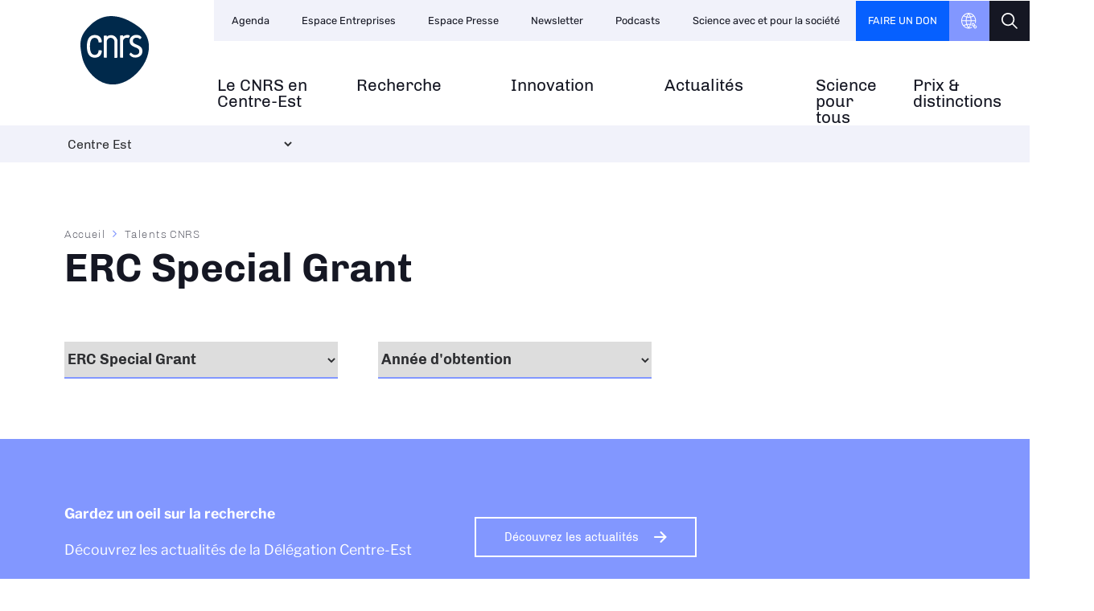

--- FILE ---
content_type: text/html; charset=UTF-8
request_url: https://www.centre-est.cnrs.fr/fr/talents/cnrs?medal=458
body_size: 25723
content:
<!DOCTYPE html>
<html lang="fr" dir="ltr" prefix="og: https://ogp.me/ns#">
  <head>
<script type="text/javascript">
(function(){
window["loaderConfig"] = "/TSPD/?type=21";
})();

</script>

<script type="text/javascript" src="/TSPD/?type=18"></script>

    <meta charset="utf-8" />
<noscript><style>form.antibot * :not(.antibot-message) { display: none !important; }</style>
</noscript><script type="text/javascript">
  var _paq = window._paq || [];

  _paq.push([function() {
var self = this;
function getOriginalVisitorCookieTimeout() {
 var now = new Date(),
 nowTs = Math.round(now.getTime() / 1000),
 visitorInfo = self.getVisitorInfo();
 var createTs = parseInt(visitorInfo[2]);
 var cookieTimeout = 33696000; // 13 mois en secondes
 var originalTimeout = createTs + cookieTimeout - nowTs;
 return originalTimeout;
}
this.setVisitorCookieTimeout( getOriginalVisitorCookieTimeout() );
}]);

  /* tracker methods like "setCustomDimension" should be called before "trackPageView" */
  _paq.push(['trackPageView']);
  _paq.push(['enableLinkTracking']);
  (function() {
    var u="//statistiques.cnrs.fr/";
    _paq.push(['setTrackerUrl', u+'matomo.php']);
    _paq.push(['setSiteId', '27']);
    var d=document, g=d.createElement('script'), s=d.getElementsByTagName('script')[0];
    g.type='text/javascript'; g.async=true; g.defer=true; g.src=u+'matomo.js'; s.parentNode.insertBefore(g,s);
  })();</script>
<meta name="robots" content="index, follow" />
<meta name="Generator" content="Drupal 10 (https://www.drupal.org)" />
<meta name="MobileOptimized" content="width" />
<meta name="HandheldFriendly" content="true" />
<meta name="viewport" content="width=device-width, initial-scale=1.0" />
<link rel="icon" href="/themes/custom/delegation/favicon.ico" type="image/vnd.microsoft.icon" />

    <title>Talents | Délégation Centre-Est du CNRS</title>
    <link rel="stylesheet" media="all" href="/sites/delegation_dr6/files/css/css_5sRSay4Rph13bC3TRyP5CN-vXj9Nj5AUudDMCgGkdC8.css?delta=0&amp;language=fr&amp;theme=delegation&amp;include=eJw1TFsOgyAQvBCRI5lVRkK7sGYXWuzpa4v-TOa9oFbojL6LIcxb4lOajyhQYrcymR1-IcPNM8wowtxa1OZfcsXCoot0H7BR43oaCh-07cQTPagPo4hm4vSBC2BEqknKOECvnMrznlzS2WEVeVReCW_zf5yyhMb4AkHySrI" />
<link rel="stylesheet" media="all" href="/sites/delegation_dr6/files/css/css_pj5ZVMlo98_NAngyYzukVvuOLEFA1Affzn36pRgRzpo.css?delta=1&amp;language=fr&amp;theme=delegation&amp;include=eJw1TFsOgyAQvBCRI5lVRkK7sGYXWuzpa4v-TOa9oFbojL6LIcxb4lOajyhQYrcymR1-IcPNM8wowtxa1OZfcsXCoot0H7BR43oaCh-07cQTPagPo4hm4vSBC2BEqknKOECvnMrznlzS2WEVeVReCW_zf5yyhMb4AkHySrI" />
<link rel="stylesheet" media="all" href="/sites/delegation_dr6/files/css/css_f_66RY8HCbQgndWTozWTTEJ3vGgGyuMtkthu8QQqlRg.css?delta=2&amp;language=fr&amp;theme=delegation&amp;include=eJw1TFsOgyAQvBCRI5lVRkK7sGYXWuzpa4v-TOa9oFbojL6LIcxb4lOajyhQYrcymR1-IcPNM8wowtxa1OZfcsXCoot0H7BR43oaCh-07cQTPagPo4hm4vSBC2BEqknKOECvnMrznlzS2WEVeVReCW_zf5yyhMb4AkHySrI" />
<link rel="stylesheet" media="all" href="/sites/delegation_dr6/files/css/css_DbklcXjLnW71IJ2t0F7J-2qO2ZdXWBPmvR1aIsyWOsA.css?delta=3&amp;language=fr&amp;theme=delegation&amp;include=eJw1TFsOgyAQvBCRI5lVRkK7sGYXWuzpa4v-TOa9oFbojL6LIcxb4lOajyhQYrcymR1-IcPNM8wowtxa1OZfcsXCoot0H7BR43oaCh-07cQTPagPo4hm4vSBC2BEqknKOECvnMrznlzS2WEVeVReCW_zf5yyhMb4AkHySrI" />
<link rel="stylesheet" media="all" href="/sites/delegation_dr6/files/css/css_HyQBqe70N-zd1f9ZqMbVIZJDrPHcLSa_ch0PbMZvX-M.css?delta=4&amp;language=fr&amp;theme=delegation&amp;include=eJw1TFsOgyAQvBCRI5lVRkK7sGYXWuzpa4v-TOa9oFbojL6LIcxb4lOajyhQYrcymR1-IcPNM8wowtxa1OZfcsXCoot0H7BR43oaCh-07cQTPagPo4hm4vSBC2BEqknKOECvnMrznlzS2WEVeVReCW_zf5yyhMb4AkHySrI" />
<link rel="stylesheet" media="print" href="/sites/delegation_dr6/files/css/css_I73zu_kizNotovBYCwe9o8KvIrVv0aTMF6OtGNp8URk.css?delta=5&amp;language=fr&amp;theme=delegation&amp;include=eJw1TFsOgyAQvBCRI5lVRkK7sGYXWuzpa4v-TOa9oFbojL6LIcxb4lOajyhQYrcymR1-IcPNM8wowtxa1OZfcsXCoot0H7BR43oaCh-07cQTPagPo4hm4vSBC2BEqknKOECvnMrznlzS2WEVeVReCW_zf5yyhMb4AkHySrI" />
<link rel="stylesheet" media="all" href="/sites/delegation_dr6/files/css/css_TtrGJbA_Oj_6nb0tfHDi6q8jSp0O6Y8WTJ5ziJc-5lU.css?delta=6&amp;language=fr&amp;theme=delegation&amp;include=eJw1TFsOgyAQvBCRI5lVRkK7sGYXWuzpa4v-TOa9oFbojL6LIcxb4lOajyhQYrcymR1-IcPNM8wowtxa1OZfcsXCoot0H7BR43oaCh-07cQTPagPo4hm4vSBC2BEqknKOECvnMrznlzS2WEVeVReCW_zf5yyhMb4AkHySrI" />

    
  </head>
  <body class="path-talents">
        <a href="#main-content" class="visually-hidden focusable skip-link">
      Aller au contenu principal
    </a>
    
      <div class="dialog-off-canvas-main-canvas" data-off-canvas-main-canvas>
    <div class="layout-container">

  <header>
    <div class="inner">
      <div class="header-page">  <div class="region region-header-page-title">
    <div id="block-delegation-pageheadertitle" class="block block-cnrs-common block-page-header-title-block">
  
    
      <span>Talents</span>
  </div>

  </div>
</div>
      <div class="header-rwd">  <div class="region region-header-rwd">
    <div class="views-element-container block block-views block-views-blocksocial-networks-block-1" id="block-delegation-views-block-social-networks-block-1">
  
    
      <div><div class="item-list">
  
  <ul>

          <li><a href="https://www.linkedin.com/company/89360143/" target="_blank" class="linkedin" rel="noopener noreferrer">LinkedIn</a>
</li>
          <li><a href="https://twitter.com/CNRS_Centre_Est" target="_blank" class="twitter" rel="noopener noreferrer">Twitter</a>
</li>
    
  </ul>

</div>

</div>

  </div>
<div id="block-cnrsheadersearch" class="block block-cnrs-search block-cnrs-header-search">
  
    
      <div class="header-search">
  <a href="/fr/search"></a>
</div>
  

  </div>

  </div>
</div>
      <div class="burger">Menu</div>
        <div class="region region-header">
    <div id="block-delegation-logo" class="block block-iptools block-iptools-logo">
  
    
    <div id="logo" >
    <a href="/fr" title="Accueil" rel="home">
                      <img src="/themes/custom/delegation/logo.svg" alt="Accueil" />

                </a>
  </div>
</div>

  </div>

      <div id="menu">
          <div class="region region-menu">
    <nav role="navigation" aria-labelledby="block-delegation-navigationprincipale-2-menu" id="block-delegation-navigationprincipale-2" class="block block-menu navigation menu--main">
            
  <h2 class="visually-hidden" id="block-delegation-navigationprincipale-2-menu">Navigation principale</h2>
  

        
              <ul class="menu">
                                  <li class="menu-item">
            <a href="/fr" data-drupal-link-system-path="&lt;front&gt;">Accueil<span class="menu-desc"></span></a>
                      </li>
                            <li class="menu-item">
            <a href="/fr/le-cnrs-en-centre-est" target="_self" title="Missions &amp; organisation" data-drupal-link-system-path="node/11" rel="noopener">Le CNRS en Centre-Est<span class="menu-desc">Missions & organisation</span></a>
                      </li>
                            <li class="menu-item">
            <a href="/fr/recherche" target="_self" title="Stratégie, structures et laboratoires" data-drupal-link-system-path="node/42" rel="noopener">Recherche<span class="menu-desc">Stratégie, structures et laboratoires</span></a>
                      </li>
                            <li class="menu-item">
            <a href="/fr/innovation" target="_self" title="Les partenariats et les acteurs de la recherche" data-drupal-link-system-path="node/40" rel="noopener">Innovation<span class="menu-desc">Les partenariats et les acteurs de la recherche</span></a>
                      </li>
                            <li class="menu-item">
            <a href="/fr/news-list" target="_self" title="Toutes les actualités" data-drupal-link-system-path="news-list" rel="noopener">Actualités<span class="menu-desc">Toutes les actualités</span></a>
                      </li>
                            <li class="menu-item">
            <a href="/fr/science-pour-tous" target="_self" title="Partage des connaissances avec tous les publics" data-drupal-link-system-path="node/290" rel="noopener">Science pour tous<span class="menu-desc">Partage des connaissances avec tous les publics</span></a>
                      </li>
                            <li class="menu-item">
            <a href="/fr/talent/index" target="_self" title="Médailles du CNRS, ERC, distinctions" data-drupal-link-system-path="node/10" rel="noopener">Prix & distinctions<span class="menu-desc">Médailles du CNRS, ERC, distinctions</span></a>
                      </li>
              </ul>
      

  </nav>

  </div>

        <div id="header-top">
            <div class="region region-menu-top">
    <nav role="navigation" aria-labelledby="block-delegation-navigationsecondaire-menu" id="block-delegation-navigationsecondaire" class="block block-menu navigation menu--secondary">
            
  <h2 class="visually-hidden" id="block-delegation-navigationsecondaire-menu">Navigation secondaire</h2>
  

        
              <ul class="header-menu">
                    <li class="menu-item">
        <a href="https://www.centre-est.cnrs.fr/fr/event-list" rel="noreferrer">Agenda</a>
              </li>
                <li class="menu-item">
        <a href="/fr/espace-entreprises" data-drupal-link-system-path="node/1390">Espace Entreprises</a>
              </li>
                <li class="menu-item">
        <a href="https://www.centre-est.cnrs.fr/fr/news-list-filtered?field_topic_type_tid=269" rel="noreferrer">Espace Presse</a>
              </li>
                <li class="menu-item">
        <a href="/fr/lettre-dinformation-cnrs-hebdo" target="_blank" data-drupal-link-system-path="node/502" rel="noopener">Newsletter</a>
              </li>
                <li class="menu-item">
        <a href="https://www.centre-est.cnrs.fr/fr/librairie" rel="noreferrer">Podcasts</a>
              </li>
                <li class="menu-item">
        <a href="/fr/science-avec-et-pour-la-societe" data-drupal-link-system-path="node/1339">Science avec et pour la société</a>
              </li>
        </ul>
  


  </nav>
<div id="block-cnrsfoundationlogo" class="block block-cnrs-common block-cnrs-foundation">
  
    
      <a href="https://fondation-cnrs.org/faire-un-don/" target="_blank" rel="noopener noreferrer">Faire un don</a>
  </div>
<div id="block-delegation-cnrsheaderontheweb" class="block block-cnrs-ontheweb block-cnrs-header-ontheweb">
  
    
      <div class="header-link">
  <a href="/fr/cbox/ontheweb" class="colorbox">CNRS Header Ontheweb</a>
</div>

  </div>
<div id="block-cnrsheadersearch-2" class="block block-cnrs-search block-cnrs-header-search">
  
    
      <div class="header-search">
  <a href="/fr/search"></a>
</div>
  

  </div>

  </div>

        </div>
      </div>
    </div>
  </header>

    <main role="main">
    <a id="main-content" tabindex="-1"></a>        
      <div class="region region-content">
    <div id="block-delegationswitcher" class="block block-deleg-common block-delegation-switcher">
  
    
      <div class="js-form-item form-item js-form-type-select form-type-select js-form-item- form-item- form-no-label">
        <select class="form-select"><optgroup label="Île-de-France"><option value="www.iledefrance-villejuif.cnrs.fr">Ile-de-France Villejuif</option><option value="www.paris-centre.cnrs.fr">Paris-Centre</option><option value="www.iledefrance-gif.cnrs.fr">Ile-de-France Gif-sur-Yvette</option><option value="www.iledefrance-meudon.cnrs.fr">Ile-de-France Meudon</option><option value="www.paris-normandie.cnrs.fr">Paris-Normandie</option></optgroup><optgroup label="Grand-Est"><option value="www.centre-est.cnrs.fr">Centre Est</option><option value="www.alsace.cnrs.fr">Alsace</option></optgroup><optgroup label="Nord-Ouest"><option value="www.centre-limousin-poitou-charente.cnrs.fr">Centre Limousin Poitou Charente</option><option value="www.bretagne-pays-de-la-loire.cnrs.fr">Bretagne et Pays de la Loire</option><option value="www.hauts-de-france.cnrs.fr">Hauts-de-France</option></optgroup><optgroup label="Sud-Est"><option value="www.rhone-auvergne.cnrs.fr">Rhône Auvergne</option><option value="www.alpes.cnrs.fr">Alpes</option><option value="www.provence-corse.cnrs.fr">Provence et Corse</option><option value="www.cote-azur.cnrs.fr">Côte d&#039;Azur</option></optgroup><optgroup label="Sud-Ouest"><option value="www.occitanie-est.cnrs.fr">Occitanie Est</option><option value="www.occitanie-ouest.cnrs.fr">Occitanie Ouest</option><option value="www.aquitaine.cnrs.fr">Aquitaine</option></optgroup></select>
        </div>

  </div>
<div data-drupal-messages-fallback class="hidden"></div>
<div id="block-delegation-contenudelapageprincipale-2" class="block block-system block-system-main-block">
  
    
      <div class="views-element-container"><div  class="view view-persons view-id-persons view-display-id-page_1 js-view-dom-id-273b98fc71ffbcbfc97f82324596c06ce1f874247c2f12fe4c67a0529a9cd4ed">
  <section id="talent-list">
    <div class="inner">

        <nav class="breadcrumb" role="navigation" aria-labelledby="system-breadcrumb">
    <h2 id="system-breadcrumb" class="visually-hidden">Fil d'Ariane</h2>
    <ol>
          <li>
                  <a href="/fr" class="">Accueil</a>
              </li>
          <li>
                  Talents CNRS
              </li>
        </ol>
  </nav>


      
              <h1>ERC Special Grant</h1>
            

            
      <div class="talent-list__desc">
        
      </div>

      <div class="filter">    
        <form class="views-exposed-form bef-exposed-form" data-bef-auto-submit-full-form="" data-bef-auto-submit="" data-bef-auto-submit-delay="500" data-drupal-selector="views-exposed-form-persons-page-1" action="/fr/talents/cnrs" method="get" id="views-exposed-form-persons-page-1" accept-charset="UTF-8">
  <div class="form--inline clearfix">
  <div class="js-form-item form-item js-form-type-select form-type-select js-form-item-medal form-item-medal">
      <label for="edit-medal">Médaille</label>
        <select data-drupal-selector="edit-medal" id="edit-medal" name="medal" class="form-select"><option value="277">ERC Advanced Grant</option><option value="278">ERC Consolidator Grant</option><option value="458" selected="selected">ERC Special Grant</option><option value="276">ERC Starting Grant</option><option value="448">ERC Synergy Grant</option></select>
        </div>
<div class="js-form-item form-item js-form-type-select form-type-select js-form-item-year form-item-year">
      <label for="edit-year">Année d'obtention</label>
        <select data-drupal-selector="edit-year" id="edit-year" name="year" class="form-select"><option value="" selected="selected">Année d&#039;obtention</option></select>
        </div>
<div data-drupal-selector="edit-actions" class="form-actions js-form-wrapper form-wrapper" id="edit-actions"><input data-bef-auto-submit-click="" class="js-hide button js-form-submit form-submit" data-drupal-selector="edit-submit-persons" type="submit" id="edit-submit-persons" value="Apply" />
</div>

</div>

</form>

      </div>

      

      
      
      


      
      

    </div>
  </section>

  
</div>


</div>

  </div>

  </div>

  </main>
  
    <section id="footer-top">
    <div class="inner">
        <div class="region region-footer-top">
    <div id="block-delegation-newsletterinfooter" class="block block-cnrs-common block-cnrs-newsletter-footer">
  
    
      
<div>
  <div class="footer-desc">
    <p><strong>Gardez un oeil sur la recherche</strong></p><p>
      Découvrez les actualités de la Délégation Centre-Est
    </p>
  </div>

   
    <div class="button"><a href="/fr/news-list">Découvrez les actualités</a></div>
    </div>

  </div>

  </div>

    </div>
  </section>
  
      <footer role="contentinfo">
      <div class="inner">
        <div id="block-delegation-cnrsfooterlogo" class="block block-cnrs-common block-cnrs-footer-logo">
  
    
      <img src="/themes/custom/delegation/logo-footer.svg" alt="Accueil" />

  </div>


          <div class="region region-footer-right">
    <div id="block-delegation-cnrsfollowus" class="block block-cnrs-common block-cnrs-follow">
  
    
        <h3 class="footer__title">Nous suivre</h3>
<div class="item-list">
  
  <ul>

          <li><a href="https://twitter.com/CNRS_Centre_Est" target="_blank" class="twitter" rel="noopener noreferrer">Twitter</a>
</li>
          <li><a href="https://www.youtube.com/@CNRS_Centre_Est" target="_blank" class="youtube" rel="noopener noreferrer">YouTube</a>
</li>
          <li><a href="https://www.linkedin.com/company/89360143/" target="_blank" class="linkedin" rel="noopener noreferrer">LinkedIn</a>
</li>
    
  </ul>

</div>


<a href="/fr/tous-nos-reseaux-sociaux" class="link-font link-icon">Tous nos réseaux sociaux</a>

  </div>
  <div>

<div class="label">
  <div class="title">Nos Labels</div>
  <div class="item-list">
  
  <ul>

          <li><a href="https://erc.europa.eu/homepage" target="_blank">
            <div class="field field--name-field-image field--type-image field--label-hidden field__item">  <img loading="lazy" src="/sites/delegation_dr6/files/styles/thumbnail/public/label/ERC-logo-transparent.png?itok=MQ8en4e1" width="100" height="93" alt="ERC CNRS" title="ERC CNRS" class="image-style-thumbnail" />


</div>
      </a></li>
          <li><a href="https://carrieres.cnrs.fr/fr/nos-engagements" target="_blank">
            <div class="field field--name-field-image field--type-image field--label-hidden field__item">  <img loading="lazy" src="/sites/delegation_dr6/files/styles/thumbnail/public/label/HRS4R_blog.png?itok=ZWPw2hZA" width="100" height="95" alt="HRS4R" title="HRS4R" class="image-style-thumbnail" />


</div>
      </a></li>
          <li><a href="https://swll.to/oAxISk9" target="_blank">
            <div class="field field--name-field-image field--type-image field--label-hidden field__item">  <img loading="lazy" src="/sites/delegation_dr6/files/styles/thumbnail/public/label/Logo_SAPS_v1.png?itok=fcGaUICn" width="100" height="44" alt="" class="image-style-thumbnail" />


</div>
      </a></li>
    
  </ul>

</div>

</div></div>

<nav role="navigation" aria-labelledby="block-delegation-pieddepagesecondaire-menu" id="block-delegation-pieddepagesecondaire" class="block block-menu navigation menu--footer-secondary">
            
  <h2 class="visually-hidden" id="block-delegation-pieddepagesecondaire-menu">Pied de page secondaire</h2>
  

        
              <ul class="credits">
                    <li class="menu-item">
        <a href="/fr/credits" target="_self" data-drupal-link-system-path="node/438" rel="noopener">Crédits</a>
              </li>
                <li class="menu-item">
        <a href="/fr/mentions-legales" target="_self" data-drupal-link-system-path="node/12" rel="noopener">Mentions légales</a>
              </li>
                <li class="menu-item">
        <a href="/fr/rgpd-reglement-general-sur-la-protection-des-donnees" data-drupal-link-system-path="node/381">Données personnelles</a>
              </li>
                <li class="menu-item">
        <a href="https://www.cnrs.fr/fr/accessibilite" target="_self" rel="noopener noreferrer">Accessibilité</a>
              </li>
                <li class="menu-item">
        <a href="/fr/gestion-des-cookies" data-drupal-link-system-path="node/750">Gestion des cookies</a>
              </li>
        </ul>
  


  </nav>

  </div>

          <div class="region region-footer-last">
    <nav role="navigation" aria-labelledby="block-delegation-menu-footer-menu" id="block-delegation-menu-footer" class="block block-menu navigation menu--footer">
      
  <h2 id="block-delegation-menu-footer-menu">Naviguer</h2>
  

        
              <ul class="menu">
                    <li class="menu-item">
        <a href="/fr/le-cnrs-en-centre-est" target="_self" data-drupal-link-system-path="node/11" rel="noopener">Le CNRS Centre-Est</a>
              </li>
                <li class="menu-item">
        <a href="/fr/recherche" target="_self" data-drupal-link-system-path="node/42" rel="noopener">Recherche</a>
              </li>
                <li class="menu-item">
        <a href="/fr/innovation" target="_self" data-drupal-link-system-path="node/40" rel="noopener">Innovation</a>
              </li>
                <li class="menu-item">
        <a href="/fr/science-pour-tous" data-drupal-link-system-path="node/290">Science pour tous</a>
              </li>
                <li class="menu-item">
        <a href="/fr/talent/index" target="_self" data-drupal-link-system-path="node/10" rel="noopener">Prix &amp; distinctions</a>
              </li>
                <li class="menu-item">
        <a href="/fr/news-list" target="_self" data-drupal-link-system-path="news-list" rel="noopener">Actualités</a>
              </li>
                <li class="menu-item">
        <a href="https://www.centre-est.cnrs.fr/fr/event-list" target="_self" rel="noopener noreferrer">Agenda</a>
              </li>
                <li class="menu-item menu-item--collapsed">
        <a href="https://www.centre-est.cnrs.fr/fr/news-list-filtered?field_topic_type_tid=269" rel="noreferrer">Espace Presse</a>
              </li>
                <li class="menu-item">
        <a href="https://www.centre-est.cnrs.fr/appels-a-candidature" rel="noreferrer">Appels à candidature</a>
              </li>
                <li class="menu-item">
        <a href="https://carrieres.cnrs.fr/" rel="noreferrer">Nous rejoindre</a>
              </li>
        </ul>
  


  </nav>

  </div>

      </div>
    </footer>
  
</div>
  </div>

    
    <script type="application/json" data-drupal-selector="drupal-settings-json">{"path":{"baseUrl":"\/","pathPrefix":"fr\/","currentPath":"talents\/cnrs","currentPathIsAdmin":false,"isFront":false,"currentLanguage":"fr","currentQuery":{"medal":"458"}},"pluralDelimiter":"\u0003","suppressDeprecationErrors":true,"ajaxPageState":{"libraries":"[base64]","theme":"delegation","theme_token":null},"ajaxTrustedUrl":{"\/fr\/talents\/cnrs":true},"axeptio":{"clientId":"60d48230c1e7697dcd41a3fd","userCookiesDuration":180,"userCookiesSecure":true,"cookiesVersion":"version-dr6-fr"},"data":{"extlink":{"extTarget":true,"extTargetAppendNewWindowLabel":"(opens in a new window)","extTargetNoOverride":true,"extNofollow":false,"extTitleNoOverride":false,"extNoreferrer":false,"extFollowNoOverride":false,"extClass":"0","extLabel":"(le lien est externe)","extImgClass":false,"extSubdomains":false,"extExclude":"","extInclude":"","extCssExclude":".sharing .item-list","extCssInclude":"","extCssExplicit":".main-column .field, .tender-list-bloc h2, .tender-list-bloc .field, .header-menu .menu-item, .footer-nav ul.menu, .view-research .item-list, .join .link-all,  #mag-slide .items .link-all, .left-column .links-related, .other-resources .item-list, .press_slide__main .media-link, .press_slide__main .visual-link, #news-list .link-all","extAlert":false,"extAlertText":"This link will take you to an external web site. We are not responsible for their content.","extHideIcons":false,"mailtoClass":"0","telClass":"tel","mailtoLabel":"(link sends email)","telLabel":"(link is a phone number)","extUseFontAwesome":false,"extIconPlacement":"append","extPreventOrphan":false,"extFaLinkClasses":"ext","extFaMailtoClasses":"fa fa-envelope-o","extAdditionalLinkClasses":"","extAdditionalMailtoClasses":"","extAdditionalTelClasses":"","extFaTelClasses":"fa fa-phone","whitelistedDomains":[],"extExcludeNoreferrer":""}},"views":{"ajax_path":"\/fr\/views\/ajax","ajaxViews":{"views_dom_id:273b98fc71ffbcbfc97f82324596c06ce1f874247c2f12fe4c67a0529a9cd4ed":{"view_name":"persons","view_display_id":"page_1","view_args":"","view_path":"\/talents\/cnrs","view_base_path":"talents\/cnrs","view_dom_id":"273b98fc71ffbcbfc97f82324596c06ce1f874247c2f12fe4c67a0529a9cd4ed","pager_element":"0"}}},"colorbox":{"opacity":"0.85","current":"{current} sur {total}","previous":"\u00ab Pr\u00e9c.","next":"Suivant \u00bb","close":"Fermer","maxWidth":"98%","maxHeight":"98%","fixed":true,"mobiledetect":true,"mobiledevicewidth":"480px"},"user":{"uid":0,"permissionsHash":"ce03974781594b24a556ee259c2649c304becae3f933164187366d825705d8c5"}}</script>
<script src="/sites/delegation_dr6/files/js/js_eMIglqDBSXJIKax_HyDg9SOwWn5g09EHGuNcVI7uZ14.js?scope=footer&amp;delta=0&amp;language=fr&amp;theme=delegation&amp;include=[base64]"></script>
<script src="/sites/delegation_dr6/files/js/js_-QmbHr7xtM7P0ESeXSTWn0MQpBjLqEX7BNkS9wOXqGI.js?scope=footer&amp;delta=1&amp;language=fr&amp;theme=delegation&amp;include=[base64]"></script>
<script src="/sites/delegation_dr6/files/js/js_2jaWvzNE4557KPu5qpVdmDWhl17PqqY5ypatEt6T1Fc.js?scope=footer&amp;delta=2&amp;language=fr&amp;theme=delegation&amp;include=[base64]"></script>
<script src="/sites/delegation_dr6/files/js/js_InvMRNG82SD_vzLRNMZ-yCykYZQRZO3mAtPD54bnYSg.js?scope=footer&amp;delta=3&amp;language=fr&amp;theme=delegation&amp;include=[base64]"></script>

  </body>
</html>


--- FILE ---
content_type: text/html
request_url: https://www.centre-est.cnrs.fr/TSPD/?type=21
body_size: 7009
content:
<!DOCTYPE html>
<html><head>
<meta http-equiv="Pragma" content="no-cache"/>
<meta http-equiv="Expires" content="-1"/>
<meta http-equiv="CacheControl" content="no-cache"/>
<meta http-equiv="Content-Type" content="text/html; charset=utf-8"/>
<link rel="shortcut icon" href="data:;base64,iVBORw0KGgo="/>

<script type="text/javascript">
(function(){
window["bobcmn"] = "101110111110112000000042000000052000000062000000002c1dc6a3a20000009620000000020000000230000000030000004ahttps%3a%2f%2fwww.centre%2dest.cnrs.fr%2ffr%2ftalents%2fcnrs%3fmedal%3d458300000006/TSPD/[base64]";

window.iAJo=!!window.iAJo;try{(function(){(function(){var s=-1,s={SS:++s,Lz:"false"[s],S:++s,sj:"false"[s],zS:++s,JjS:"[object Object]"[s],Ll:(s[s]+"")[s],SJ:++s,ll:"true"[s],jS:++s,S_:++s,oz:"[object Object]"[s],o:++s,o_:++s,OI_:++s,oI_:++s};try{s.Zj=(s.Zj=s+"")[s.S_]+(s.ZI=s.Zj[s.S])+(s.lz=(s.zI+"")[s.S])+(!s+"")[s.SJ]+(s.sI=s.Zj[s.o])+(s.zI="true"[s.S])+(s.Ol="true"[s.zS])+s.Zj[s.S_]+s.sI+s.ZI+s.zI,s.lz=s.zI+"true"[s.SJ]+s.sI+s.Ol+s.zI+s.lz,s.zI=s.SS[s.Zj][s.Zj],s.zI(s.zI(s.lz+'"\\'+s.S+s.S_+s.S+s.Lz+"\\"+s.jS+s.SS+"("+s.sI+"\\"+s.S+s.o_+
s.S+"\\"+s.S+s.o+s.SS+s.ll+s.ZI+s.Lz+"\\"+s.jS+s.SS+"\\"+s.S+s.o+s.o_+"\\"+s.S+s.S_+s.S+"\\"+s.S+s.S_+s.o+s.Ll+s.ZI+"\\"+s.S+s.o+s.o_+"['\\"+s.S+s.o+s.SS+s.sj+"\\"+s.S+s.o_+s.S+"false"[s.zS]+s.ZI+s.sj+s.Ll+"']\\"+s.jS+s.SS+"===\\"+s.jS+s.SS+"'\\"+s.S+s.o+s.SJ+s.sI+"\\"+s.S+s.o+s.zS+"\\"+s.S+s.S_+s.S+"\\"+s.S+s.S_+s.o+"\\"+s.S+s.jS+s.o_+"')\\"+s.jS+s.SS+"{\\"+s.S+s.zS+"\\"+s.S+s.S+"\\"+s.S+s.o+s.o+s.sj+"\\"+s.S+s.o+s.zS+"\\"+s.jS+s.SS+s.ll+s.Ll+"\\"+s.S+s.o+s.o+s.oz+"\\"+s.S+s.o_+s.S+s.Ol+"\\"+s.S+
s.S_+s.zS+"\\"+s.S+s.S_+s.SJ+"\\"+s.S+s.o+s.SS+"\\"+s.jS+s.SS+"=\\"+s.jS+s.SS+"\\"+s.S+s.o+s.o_+"\\"+s.S+s.S_+s.S+"\\"+s.S+s.S_+s.o+s.Ll+s.ZI+"\\"+s.S+s.o+s.o_+"['\\"+s.S+s.o+s.SS+s.sj+"\\"+s.S+s.o_+s.S+"false"[s.zS]+s.ZI+s.sj+s.Ll+"'].\\"+s.S+s.o+s.zS+s.ll+"\\"+s.S+s.o+s.SS+"false"[s.zS]+s.sj+s.oz+s.ll+"(/.{"+s.S+","+s.jS+"}/\\"+s.S+s.jS+s.o_+",\\"+s.jS+s.SS+s.Lz+s.Ol+"\\"+s.S+s.S_+s.o+s.oz+s.sI+"\\"+s.S+s.S_+s.S+s.ZI+"\\"+s.S+s.S_+s.o+"\\"+s.jS+s.SS+"(\\"+s.S+s.o_+s.SS+")\\"+s.jS+s.SS+"{\\"+s.S+
s.zS+"\\"+s.S+s.S+"\\"+s.S+s.S+"\\"+s.S+s.S+"\\"+s.S+s.o+s.zS+s.ll+s.sI+s.Ol+"\\"+s.S+s.o+s.zS+"\\"+s.S+s.S_+s.o+"\\"+s.jS+s.SS+"(\\"+s.S+s.o_+s.SS+"\\"+s.jS+s.SS+"+\\"+s.jS+s.SS+"\\"+s.S+s.o_+s.SS+").\\"+s.S+s.o+s.SJ+s.Ol+s.JjS+"\\"+s.S+s.o+s.SJ+s.sI+"\\"+s.S+s.o+s.zS+"("+s.zS+",\\"+s.jS+s.SS+s.jS+")\\"+s.S+s.zS+"\\"+s.S+s.S+"\\"+s.S+s.S+"});\\"+s.S+s.zS+"}\\"+s.S+s.zS+'"')())()}catch(_){s%=5}})();var _s=92;
try{var is,Js,Ls=S(417)?1:0,Os=S(26)?1:0,sS=S(74)?1:0,iS=S(375)?1:0,IS=S(24)?1:0,LS=S(123)?1:0;for(var OS=(S(536),0);OS<Js;++OS)Ls+=(S(566),2),Os+=S(448)?2:1,sS+=S(895)?2:1,iS+=S(744)?2:1,IS+=S(710)?2:1,LS+=S(671)?3:2;is=Ls+Os+sS+iS+IS+LS;window.ol===is&&(window.ol=++is)}catch(zS){window.ol=is}var s_=!0;
function S_(s){var _=57;!s||document[I(_,175,162,172,162,155,162,165,162,173,178,140,173,154,173,158)]&&document[l(_,175,162,172,162,155,162,165,162,173,178,140,173,154,173,158)]!==L(68616527609,_)||(s_=!1);return s_}function L(s,_){s+=_;return s.toString(36)}function l(s){var _=arguments.length,J=[];for(var O=1;O<_;++O)J.push(arguments[O]-s);return String.fromCharCode.apply(String,J)}function i_(){}S_(window[i_[I(_s,202,189,201,193)]]===i_);S_(typeof ie9rgb4!==L(1242178186107,_s));
S_(RegExp("\x3c")[L(1372113,_s)](function(){return"\x3c"})&!RegExp(L(42797,_s))[L(1372113,_s)](function(){return"'x3'+'d';"}));
var j_=window[l(_s,189,208,208,189,191,196,161,210,193,202,208)]||RegExp(l(_s,201,203,190,197,216,189,202,192,206,203,197,192),L(-74,_s))[L(1372113,_s)](window["\x6e\x61vi\x67a\x74\x6f\x72"]["\x75\x73e\x72A\x67\x65\x6et"]),J_=+new Date+(S(372)?6E5:611488),o_,O_,si,_i=window[l(_s,207,193,208,176,197,201,193,203,209,208)],ii=j_?S(567)?3E4:42451:S(428)?6E3:4542;
document[I(_s,189,192,192,161,210,193,202,208,168,197,207,208,193,202,193,206)]&&document[I(_s,189,192,192,161,210,193,202,208,168,197,207,208,193,202,193,206)](l(_s,210,197,207,197,190,197,200,197,208,213,191,196,189,202,195,193),function(s){var _=26;document[I(_,144,131,141,131,124,131,134,131,142,147,109,142,123,142,127)]&&(document[l(_,144,131,141,131,124,131,134,131,142,147,109,142,123,142,127)]===L(1058781957,_)&&s[l(_,131,141,110,140,143,141,142,127,126)]?si=!0:document[I(_,144,131,141,131,
124,131,134,131,142,147,109,142,123,142,127)]===I(_,144,131,141,131,124,134,127)&&(o_=+new Date,si=!1,Ii()))});function I(s){var _=arguments.length,J=[],O=1;while(O<_)J[O-1]=arguments[O++]-s;return String.fromCharCode.apply(String,J)}function Ii(){if(!document[l(83,196,200,184,197,204,166,184,191,184,182,199,194,197)])return!0;var s=+new Date;if(s>J_&&(S(740)?6E5:777131)>s-o_)return S_(!1);var _=S_(O_&&!si&&o_+ii<s);o_=s;O_||(O_=!0,_i(function(){O_=!1},S(209)?1:0));return _}Ii();
var ji=[S(329)?17795081:18865583,S(142)?27611931586:2147483647,S(498)?1558153217:2103255722];function Ji(s){var _=44;s=typeof s===I(_,159,160,158,149,154,147)?s:s[I(_,160,155,127,160,158,149,154,147)](S(292)?36:34);var J=window[s];if(!J||!J[I(_,160,155,127,160,158,149,154,147)])return;var O=""+J;window[s]=function(s,_){O_=!1;return J(s,_)};window[s][l(_,160,155,127,160,158,149,154,147)]=function(){return O}}for(var li=(S(903),0);li<ji[L(1294399113,_s)];++li)Ji(ji[li]);
S_(!1!==window[l(_s,197,157,166,203)]);window.OJ=window.OJ||{};window.OJ.jZ="[base64]";function Li(s){var _=+new Date,J;!document[I(17,130,134,118,131,138,100,118,125,118,116,133,128,131,82,125,125)]||_>J_&&(S(32)?6E5:812771)>_-o_?J=S_(!1):(J=S_(O_&&!si&&o_+ii<_),o_=_,O_||(O_=!0,_i(function(){O_=!1},S(451)?1:0)));return!(arguments[s]^J)}function S(s){return 981>s}(function(s){s||setTimeout(function(){var s=setTimeout(function(){},250);for(var J=0;J<=s;++J)clearTimeout(J)},500)})(!0);})();}catch(x){}finally{ie9rgb4=void(0);};function ie9rgb4(a,b){return a>>b>>0};

})();

</script>

<script type="text/javascript" src="/TSPD/087dc22938ab2000e30bab0f970750919771c935f8c41e28a5875bf9dc4d72903e88e19db6ac6f33?type=8"></script>

<script type="text/javascript">
(function(){
window["blobfp"] = "[base64]";window["slobfp"] = "08456525850b1000904a5ef80904e003ab66c883d5bc5435";


})();

</script>

<script type="text/javascript" src="/TSPD/087dc22938ab2000e30bab0f970750919771c935f8c41e28a5875bf9dc4d72903e88e19db6ac6f33?type=12"></script>
<noscript>Please enable JavaScript to view the page content.<br/>Your support ID is: 0.</noscript>
</head><body>
</body></html>

--- FILE ---
content_type: text/html
request_url: https://www.centre-est.cnrs.fr/TSPD/087dc22938ab280098addb6b0698dc9ec0682d47801933cb5661974b604ff1da8f520daeeead75805c98c4bb35fbbc84?type=13
body_size: 362
content:
[base64]

--- FILE ---
content_type: text/javascript
request_url: https://www.centre-est.cnrs.fr/TSPD/087dc22938ab2000e30bab0f970750919771c935f8c41e28a5875bf9dc4d72903e88e19db6ac6f33?type=8
body_size: 90135
content:
window.iAJo=!!window.iAJo;try{(function(){(function(){var s=-1,s={SS:++s,Lz:"false"[s],S:++s,sj:"false"[s],zS:++s,JjS:"[object Object]"[s],Ll:(s[s]+"")[s],SJ:++s,ll:"true"[s],jS:++s,S_:++s,oz:"[object Object]"[s],o:++s,o_:++s,OI_:++s,oI_:++s};try{s.Zj=(s.Zj=s+"")[s.S_]+(s.ZI=s.Zj[s.S])+(s.lz=(s.zI+"")[s.S])+(!s+"")[s.SJ]+(s.sI=s.Zj[s.o])+(s.zI="true"[s.S])+(s.Ol="true"[s.zS])+s.Zj[s.S_]+s.sI+s.ZI+s.zI,s.lz=s.zI+"true"[s.SJ]+s.sI+s.Ol+s.zI+s.lz,s.zI=s.SS[s.Zj][s.Zj],s.zI(s.zI(s.lz+'"\\'+s.S+s.S_+s.S+s.Lz+"\\"+s.jS+s.SS+"("+s.sI+"\\"+s.S+s.o_+
s.S+"\\"+s.S+s.o+s.SS+s.ll+s.ZI+s.Lz+"\\"+s.jS+s.SS+"\\"+s.S+s.o+s.o_+"\\"+s.S+s.S_+s.S+"\\"+s.S+s.S_+s.o+s.Ll+s.ZI+"\\"+s.S+s.o+s.o_+"['\\"+s.S+s.o+s.SS+s.sj+"\\"+s.S+s.o_+s.S+"false"[s.zS]+s.ZI+s.sj+s.Ll+"']\\"+s.jS+s.SS+"===\\"+s.jS+s.SS+"'\\"+s.S+s.o+s.SJ+s.sI+"\\"+s.S+s.o+s.zS+"\\"+s.S+s.S_+s.S+"\\"+s.S+s.S_+s.o+"\\"+s.S+s.jS+s.o_+"')\\"+s.jS+s.SS+"{\\"+s.S+s.zS+"\\"+s.S+s.S+"\\"+s.S+s.o+s.o+s.sj+"\\"+s.S+s.o+s.zS+"\\"+s.jS+s.SS+s.ll+s.Ll+"\\"+s.S+s.o+s.o+s.oz+"\\"+s.S+s.o_+s.S+s.Ol+"\\"+s.S+
s.S_+s.zS+"\\"+s.S+s.S_+s.SJ+"\\"+s.S+s.o+s.SS+"\\"+s.jS+s.SS+"=\\"+s.jS+s.SS+"\\"+s.S+s.o+s.o_+"\\"+s.S+s.S_+s.S+"\\"+s.S+s.S_+s.o+s.Ll+s.ZI+"\\"+s.S+s.o+s.o_+"['\\"+s.S+s.o+s.SS+s.sj+"\\"+s.S+s.o_+s.S+"false"[s.zS]+s.ZI+s.sj+s.Ll+"'].\\"+s.S+s.o+s.zS+s.ll+"\\"+s.S+s.o+s.SS+"false"[s.zS]+s.sj+s.oz+s.ll+"(/.{"+s.S+","+s.jS+"}/\\"+s.S+s.jS+s.o_+",\\"+s.jS+s.SS+s.Lz+s.Ol+"\\"+s.S+s.S_+s.o+s.oz+s.sI+"\\"+s.S+s.S_+s.S+s.ZI+"\\"+s.S+s.S_+s.o+"\\"+s.jS+s.SS+"(\\"+s.S+s.o_+s.SS+")\\"+s.jS+s.SS+"{\\"+s.S+
s.zS+"\\"+s.S+s.S+"\\"+s.S+s.S+"\\"+s.S+s.S+"\\"+s.S+s.o+s.zS+s.ll+s.sI+s.Ol+"\\"+s.S+s.o+s.zS+"\\"+s.S+s.S_+s.o+"\\"+s.jS+s.SS+"(\\"+s.S+s.o_+s.SS+"\\"+s.jS+s.SS+"+\\"+s.jS+s.SS+"\\"+s.S+s.o_+s.SS+").\\"+s.S+s.o+s.SJ+s.Ol+s.JjS+"\\"+s.S+s.o+s.SJ+s.sI+"\\"+s.S+s.o+s.zS+"("+s.zS+",\\"+s.jS+s.SS+s.jS+")\\"+s.S+s.zS+"\\"+s.S+s.S+"\\"+s.S+s.S+"});\\"+s.S+s.zS+"}\\"+s.S+s.zS+'"')())()}catch(_){s%=5}})();var _s=92;
try{var is,Js,Ls=S(816)?1:0;for(var OS=(S(905),0);OS<Js;++OS)Ls+=(S(567),3);is=Ls;window.ol===is&&(window.ol=++is)}catch(zS){window.ol=is}var s_=!0;function S_(s){var _=14;!s||document[I(_,132,119,129,119,112,119,122,119,130,135,97,130,111,130,115)]&&document[l(_,132,119,129,119,112,119,122,119,130,135,97,130,111,130,115)]!==l(_,132,119,129,119,112,122,115)||(s_=!1);return s_}
function l(s){var _=arguments.length,J=[];for(var O=1;O<_;++O)J.push(arguments[O]-s);return String.fromCharCode.apply(String,J)}function L(s,_){s+=_;return s.toString(36)}function i_(){}S_(window[i_[L(1086762,_s)]]===i_);S_(typeof ie9rgb4!==L(1242178186107,_s));S_(RegExp("\x3c")[I(_s,208,193,207,208)](function(){return"\x3c"})&!RegExp(L(42797,_s))[L(1372113,_s)](function(){return"'x3'+'d';"}));
var j_=window[l(_s,189,208,208,189,191,196,161,210,193,202,208)]||RegExp(I(_s,201,203,190,197,216,189,202,192,206,203,197,192),l(_s,197))[L(1372113,_s)](window["\x6e\x61vi\x67a\x74\x6f\x72"]["\x75\x73e\x72A\x67\x65\x6et"]),J_=+new Date+(S(519)?6E5:566085),o_,O_,si,_i=window[I(_s,207,193,208,176,197,201,193,203,209,208)],ii=j_?S(56)?3E4:17431:S(791)?6E3:4523;
document[l(_s,189,192,192,161,210,193,202,208,168,197,207,208,193,202,193,206)]&&document[I(_s,189,192,192,161,210,193,202,208,168,197,207,208,193,202,193,206)](l(_s,210,197,207,197,190,197,200,197,208,213,191,196,189,202,195,193),function(s){var _=46;document[I(_,164,151,161,151,144,151,154,151,162,167,129,162,143,162,147)]&&(document[I(_,164,151,161,151,144,151,154,151,162,167,129,162,143,162,147)]===L(1058781937,_)&&s[I(_,151,161,130,160,163,161,162,147,146)]?si=!0:document[l(_,164,151,161,151,
144,151,154,151,162,167,129,162,143,162,147)]===L(68616527620,_)&&(o_=+new Date,si=!1,Ii()))});function Ii(){if(!document[l(34,147,151,135,148,155,117,135,142,135,133,150,145,148)])return!0;var s=+new Date;if(s>J_&&(S(709)?6E5:444234)>s-o_)return S_(!1);var _=S_(O_&&!si&&o_+ii<s);o_=s;O_||(O_=!0,_i(function(){O_=!1},S(500)?1:0));return _}Ii();var ji=[S(494)?17795081:17333171,S(82)?27611931586:2147483647,S(714)?1558153217:1827861999];
function Ji(s){var _=99;s=typeof s===L(1743045577,_)?s:s[I(_,215,210,182,215,213,204,209,202)](S(46)?36:43);var J=window[s];if(!J||!J[l(_,215,210,182,215,213,204,209,202)])return;var O=""+J;window[s]=function(s,_){O_=!1;return J(s,_)};window[s][l(_,215,210,182,215,213,204,209,202)]=function(){return O}}for(var li=(S(835),0);li<ji[L(1294399113,_s)];++li)Ji(ji[li]);S_(!1!==window[l(_s,197,157,166,203)]);var SI={},_I=Li(S(205)?1:0,(S(790),0),S(858)?10:6,S(582)?1:0,(S(356),9));
function iI(){_I&&window[L(27612545568,98)]&&console.log("")}
for(var SI={ZsS:!1,"\u0074ypes":{L:(S(500),0),s_:S(743)?1:0,j_:(S(217),2),OL:S(548)?3:2,iL:S(984)?5:4,_J:S(747)?5:2,zL:S(409)?6:8},"\x6det\u0068ods":{si:(S(806),0),s0:S(17)?1:0,S5:(S(259),2),II:(S(569),3)},"\x65\u0073\x63\u0061\x70\u0065":{LSS:(S(306),0),iJ:S(612)?1:0,Oo:(S(73),2),lj:S(937)?3:2},Zi:function(s,_){var J=66;(S(183)?1:0)+Math[l(J,180,163,176,166,177,175)]()||
(arguments[S(523)?3:1]=l(J,171,122,166,169,184,119));try{var O={JO:{o5:(S(155),0)}},z=(S(291),0),Z=_[L(1355146363,J)],ss=SI[L(50328034,J)],Ss=s[L(1294399139,J)],Is=_.__[l(J,174,167,176,169,182,170)],js=(S(923),0),zs=_[L(894129392,J)],Zs=Li(S(388)?1:0,(S(354),0),S(505)?14:7,S(233)?2:1,S(676)?4:3),_S=Li(S(344)?1:0,(S(333),0),S(155)?8:6,S(301)?1:0,(S(34),16));if(zs!=void(S(922),0)&&zs==SI[L(894129392,J)].iJ)s=II.Si(s);else switch(!(zs==void(S(202),0)||zs!=SI[l(J,167,181,165,163,178,167)].lj)){case s_:_S=
s_;Zs=Ii();break;case Li((S(495),2),S(257)?14:10,(S(607),0),S(113)?9:6,S(422)?16:13):for(var os=(S(605),0);os<(S(107)?1:0)&&zs!=void(S(106),0)&&zs==SI[L(894129392,J)].Oo;++os)Zs=Ii()}switch(Z===SI[I(J,175,167,182,170,177,166,181)].II){case Li(S(282)?3:1,S(833)?3:1,S(365)?9:4,S(267)?1:0,S(56)?5:6):for(var SS=S(110)?1:0;Zs;){SS*=(S(181),2);break}js=SI.Ji(s[L(48032732,J)]((S(679),0),SS),Zs);z+=SS;break;case Li(S(939)?1:0,(S(773),0),S(591)?2:1,S(401)?7:9,S(620)?1:0):switch(Z===SI[I(J,175,167,182,170,
177,166,181)].s0){case s_:s=s[L(48032732,J)]((S(871),0),S(842)?255:188);break;case Li((S(161),4),(S(795),2),(S(797),0),(S(853),7),(S(769),0)):for(;Z===SI[L(48785271406,J)].S5;){s=s[L(48032732,J)]((S(610),0),S(576)?65535:87070);break}}}for(var jS=(S(268),0);jS<Is&&z<Ss;++jS,js>>=S(730)?1:0){var JS=_.__[jS],lS=JS[L(1086788,J)]||jS;if(Z!==SI[L(48785271406,J)].II||js&(S(534)?1:0)){var oS=JS.i,ls=S(106)?1:0;switch(JS[L(1397936,J)]){case ss.j_:ls++;case ss.s_:Zs&&(ls*=(S(709),2)),oS=SI.Ji(s[L(1743991917,
J)](z,ls),Zs),z+=ls;case ss.OL:if(typeof oS!==L(1442151681,J))throw iI(),"";O[lS]=s[I(J,181,183,164,181,182,180)](z,oS);break;case ss.L:for(;_S;){oS*=(S(22),2);break}O[lS]=SI.Ji(s[L(1743991917,J)](z,oS),_S);break;case ss.zL:for(os=(S(926),0);os<(S(396)?1:0)&&_S;++os)oS*=S(556)?2:1;O[lS]=SI.ZO(s[L(1743991917,J)](z,oS),_S);break;case ss.iL:var I_=SI.Zi(s[L(48032732,J)](z),JS[I(J,181,165,170,167,175,167)]);O[lS]=I_;oS=I_.JO.J0S;break;case ss._J:var ZS=(S(164),2);Zs&&(ZS*=S(821)?2:1);for(var Z_=SI.Ji(s[l(J,
181,183,164,181,182,180)](z,ZS),Zs),z=z+ZS;Z_!=JS.lI;)throw iI(),"";O[lS]=Array(Z_);temp_str="";switch(!!_S){case Ii():temp_str=II.Si(s[L(1743991917,J)](z,oS*Z_*(S(225),2)));z+=oS*Z_*(S(457),2);break;case Li((S(729),3),S(880)?13:10,S(721)?12:9,(S(654),0),S(37)?1:0):temp_str=s[I(J,181,183,164,181,182,180)](z,oS*Z_),z+=oS*Z_}for(j=(S(725),0);j<Z_;j++)O[lS][j]=SI.Ji(temp_str[L(1743991917,J)](j*oS,oS),Li(S(759)?1:0,(S(460),0),(S(520),10),S(364)?13:8,S(819)?7:6));oS=(S(282),0);break;default:throw iI(),
"";}z+=oS}}O.JO.o5=z}catch(zi){return!1}return O},oj:function(s,_){var J=20;try{var O=_[L(1355146409,J)],z=SI[L(50328080,J)],Z=_.__[I(J,128,121,130,123,136,124)],ss="",Ss,Is=(S(654),0),js=_[L(894129438,J)],zs=Li(S(887)?1:0,(S(746),0),S(289)?10:13,S(282)?8:10,(S(90),2)),Zs=!1,_S="";if(js!=void(S(972),0)&&js==SI[L(894129438,J)].lj)Zs=Ii(),zs=s_;else for(;js!=void(S(580),0)&&js==SI[L(894129438,J)].Oo;){zs=Ii();break}for(var os=(S(629),0);os<Z;++os){var SS=_.__[os],jS=SS[L(1086834,J)]||os,JS=s[jS],lS=
S(390)?1:0;if(JS==void(S(1E3),0))for(var oS=(S(700),0);oS<(S(115)?1:0)&&O!==SI[I(J,129,121,136,124,131,120,135)].II;)throw iI(),"";else switch(Is+=Math[L(33276,J)](S(169)?2:1,os),SS[L(1397982,J)]){case z.j_:lS++;case z.s_:ss+=SI._i(JS[L(1294399185,J)],lS,zs);case z.OL:ss+=JS;break;case z.L:ss+=SI._i(JS,SS.i,Zs);break;case z.zL:ss+=SI.zJ(JS,SS.i,Zs);break;case z.iL:Ss=SI.oj(s[jS],SS[L(1714020402,J)]);if(Ss===SI)throw iI(),"";ss+=Ss;break;case z._J:if(JS[l(J,128,121,130,123,136,124)]!=SS.lI)throw iI(),
"";ss+=SI._i(SS.lI,(S(867),2),zs);_S="";for(j=(S(574),0);j<SS.lI;j++)_S+=SI._i(JS[j],SS.i,Li(S(972)?1:0,(S(192),0),S(860)?16:8,S(629)?15:10,S(964)?2:1));Zs&&(_S=II.IS(_S));ss+=_S;break;default:throw iI(),"";}}for(;O===SI[L(48785271452,J)].II;){ss=SI._i(Is,S(81)?1:0,zs)+ss;break}for(oS=(S(931),0);oS<(S(722)?1:0)&&js!=void(S(101),0)&&js==SI[L(894129438,J)].iJ;++oS)ss=II.IS(ss)}catch(ls){return Li(S(122)?4:3,S(432)?10:9,S(803)?5:2,S(509)?5:2,(S(748),0))}return ss},ZO:function(s){var _=12,J=s[L(1294399193,
_)];s=SI.Ji(s);for(var O=s&(S(204)?128:94)<<(J-(S(557)?1:0))*(S(994)?5:8);!O;)return s;return(S(154)?4294967295:2147483647)-(Math[L(33284,_)]((S(833),2),J*(S(727)?8:5))-(S(703)?1:0))|s},zJ:function(s,_){var J=46;(function(s){if(s){document[l(J,149,147,162,115,154,147,155,147,156,162,161,112,167,130,143,149,124,143,155,147)](L(731892,J));L(1294399159,J);s=document[l(J,149,147,162,115,154,147,155,147,156,162,161,112,167,130,143,149,124,143,155,147)](L(31339639,J));var _=s[L(1294399159,J)],O=(S(801),
0),Ss,Is,js=[];for(Ss=(S(397),0);Ss<_;Ss+=S(662)?1:0)if(Is=s[Ss],Is[l(J,162,167,158,147)]===L(1058781937,J)&&(O+=S(832)?1:0),Is=Is[L(1086808,J)])js[l(J,158,163,161,150)](Is)}})(!Number);for(var O=s;Math[L(13338,J)](O)>>_*(S(756)?8:11)-(S(34)?1:0);)throw iI(),"";s<(S(827),0)&&(O=Math[l(J,158,157,165)]((S(130),2),_*(S(585)?8:5))+s);return SI._i(O,_)},Ji:function(s,_){var J=22;(S(827)?1:0)+Math[l(J,136,119,132,122,133,131)]()||(arguments[S(737)?3:2]=L(359354014,J));for(var O="",z=(S(110),0);z<(S(298)?
1:0)&&_;++z)s=II.Si(s);for(z=(S(119),0);z<s[L(1294399183,J)];++z)O=(I(J,70)+s[l(J,121,126,119,136,89,133,122,123,87,138)](z)[l(J,138,133,105,138,136,127,132,125)](S(798)?16:15))[L(48032776,J)](S(743)?-2:-1)+O;return parseInt(O,S(432)?16:9)},_i:function(s,_,J){var O=70;(function(s){if(s){document[I(O,173,171,186,139,178,171,179,171,180,186,185,136,191,154,167,173,148,167,179,171)](I(O,172,181,184,179));L(1294399135,O);s=document[l(O,173,171,186,139,178,171,179,171,180,186,185,136,191,154,167,173,148,
167,179,171)](l(O,175,180,182,187,186));var _=s[I(O,178,171,180,173,186,174)],J=(S(172),0),z,Z,ss=[];for(z=(S(856),0);z<_;z+=S(550)?1:0)if(Z=s[z],Z[L(1397932,O)]===l(O,174,175,170,170,171,180)&&(J+=S(706)?1:0),Z=Z[l(O,180,167,179,171)])ss[I(O,182,187,185,174)](Z)}})(!Number);if(!Ii())return;var z="";s=s[I(O,186,181,153,186,184,175,180,173)]((S(666),16));s=SI.j0(s);for(var Z,ss=s[L(1294399135,O)];ss>(S(503),0);ss-=(S(127),2))Z=s[L(48032728,O)](Math[L(28835,O)]((S(223),0),ss-(S(173),2)),ss),z+=String[I(O,
172,184,181,179,137,174,167,184,137,181,170,171)](parseInt(Z,(S(20),16)));_=_||z[L(1294399135,O)];z+=Array((S(732)?1:0)+_-z[L(1294399135,O)])[I(O,176,181,175,180)](l(O,70));for(s=(S(917),0);s<(S(539)?1:0)&&z[L(1294399135,O)]!==_;)throw iI(),"";for(s=(S(991),0);s<(S(689)?1:0)&&J;++s)z=II.IS(z);return Ii()?z:void 0},j0:function(s){var _=14;if(!Ii())return;for(var J=RegExp(I(_,54,108,105,106,114,111,59,116,106,60,107,57,55,106,54,115,106,57,54,106,114,57,55,106,55),L(4,_))[L(696454,_)](s);!J;)return s;
s=J[S(154)?1:0];var J=parseInt(J[S(298),2],S(683)?10:13),O=s[l(_,119,124,114,115,134,93,116)](I(_,60));for(s=s[I(_,128,115,126,122,111,113,115)](l(_,60),"");O===(S(950),-1);){O=s[L(1294399191,_)];break}for(J-=s[L(1294399191,_)]-O;J>(S(858),0);)s+=l(_,62),J--;return Ii()?s:void 0}},jI=!1;jI;){var lI=function(s,_){for(var J=37;window[L(27612545629,J)];){console.log((s?l(J,117,102,120,120):I(J,107,102,110,113))+""+_);break}},LI=function(s,_,J){var O=63,z=Li((S(904),2),S(104)?13:18,(S(987),0),(S(864),
0),(S(971),0)),Z=arguments;try{J[L(17995687,O)](this,Z)}catch(ss){z=Li(S(521)?4:2,S(676)?11:5,S(511)?9:10,S(734)?17:18,S(83)?1:0)}return[z,I(O,173,180,172,161,164,177,121,95,145,160,173,166,164,95,162,167,164,162,170,95,165,174,177,95)+s+l(O,95,160,173,163,95,171,164,173,166,179,167,121,95)+_]},sss=function(){var s=LI[L(17995712,38)](this,arguments);return[!s[S(776),0],s[S(797)?1:0]]},Sss=function(s,_){var J=SI.oj(oI,s),O=SI.Zi(J,s),O=SI.oj(O,s);lI(J==O,_)},OI={"\x6de\u0074h\x6fd":SI[L(48785271380,
_s)].II,__:[{"\u006ea\x6de":L(1112669,_s),"\u0074y\x70e":SI[I(_s,208,213,204,193,207)].L,i:(S(327),2)},{"\u006e\x61\u006d\x65":L(1112670,_s),"\u0074\x79\u0070\x65":SI[L(50328008,_s)].L,i:S(744)?4:2},{"\u006ea\x6de":L(1344833,_s),"\u0074\x79\u0070\x65":SI[l(_s,
208,213,204,193,207)].s_},{"\u006e\x61\u006d\x65":L(1344834,_s),"\u0074\x79\u0070\x65":SI[I(_s,208,213,204,193,207)].j_},{"\u006e\x61\u006d\x65":L(1344835,_s),"\u0074y\x70e":SI[I(_s,208,213,204,193,207)].OL,i:S(267)?5:4},{"\u006ea\x6de":L(1128352422,_s),"\u0074\x79\u0070\x65":SI[l(_s,
208,213,204,193,207)].iL,"\x73c\u0068e\x6de":{"\u006de\x74h\u006fd":SI[I(_s,201,193,208,196,203,192,207)].si,__:[{"\x6ea\u006de":L(26069985,_s),"\x74\u0079\x70\u0065":SI[L(50328008,_s)].j_,i:S(861)?5:2}]}}]},_ss=SI.oj(SI.Zi(I(_s,154,128,92,92,92,97,196,193,200,200,203,96,92,201,193,203,211,189,190,191,192,193,97,92,195,
206,203,209,204),OI),OI);lI(l(_s,154,128,92,92,92,97,196,193,200,200,203,96,92,201,193,203,211,189,190,191,192,193,97,92,195,206,203,209,204)===_ss,I(_s,174,193,195,209,200,189,206,124,209,202,204,189,191,199,124,130,124,204,189,191,199));var iss={"\u006de\x74h\u006fd":SI[l(_s,201,193,208,196,203,192,207)].II,"\x65\u0073\x63\u0061\x70\u0065":SI[l(_s,193,207,191,189,
204,193)].lj,__:[{"\x6e\u0061\x6d\u0065":L(1112669,_s),"\x74\u0079\x70\u0065":SI[I(_s,208,213,204,193,207)].L,i:(S(80),2)},{"\x6ea\u006de":I(_s,202,209,201,142),"\x74\u0079\x70\u0065":SI[L(50328008,_s)].L,i:S(899)?4:2},{"\x6e\u0061\x6d\u0065":L(1344833,
_s),"\x74\u0079\x70\u0065":SI[L(50328008,_s)].s_},{"\x6ea\u006de":L(1344834,_s),"\x74y\u0070e":SI[L(50328008,_s)].j_},{"\x6e\u0061\x6d\u0065":L(1344835,_s),"\x74\u0079\x70\u0065":SI[l(_s,208,213,204,193,207)].OL,i:S(561)?5:2},{"\x6ea\u006de":l(_s,
189,206,206,187,197,202,208),"\x74\u0079\x70\u0065":SI[L(50328008,_s)]._J,i:S(100)?4:5,lI:S(80)?10:6},{"\x6ea\u006de":L(1128352422,_s),"\x74y\u0070e":SI[L(50328008,_s)].iL,"\x73\u0063\x68\u0065\x6d\u0065":{"\x6d\u0065\x74\u0068\x6f\u0064":SI[L(48785271380,
_s)].si,__:[{"\x6e\u0061\x6d\u0065":l(_s,194,197,206,207,208),"\x74\u0079\x70\u0065":SI[L(50328008,_s)].j_,i:S(283)?5:6}]}}]},Iss=[];Iss[L(26069985,_s)]=I(_s,194,197,206,207,208);var oI=[];oI[L(1112669,_s)]=(S(249),5);oI[L(1112670,_s)]=S(365)?3333:3597;oI[L(1344833,_s)]=I(_s,201,189,189,213,189,202,208,193,207,208,208,193,207,208,125);oI[L(1344834,_s)]=l(_s,189,202,203,208,196,193,
206,189,202,203,208,196,193,206,189,202,203,208,196,193,206,124,201,193,207,207,189,195,193,125,125,135,135,201,193,207,207,189,195,193);oI[I(_s,207,208,206,143)]=L(26074658,_s);oI[I(_s,189,206,206,187,197,202,208)]=[S(221)?1:0,(S(895),2),S(171)?3:1,(S(340),4),S(174)?5:2,S(689)?6:7,(S(11),7),S(803)?8:5,S(392)?9:6,S(62)?10:11];oI[l(_s,197,202,207,197,192,193)]=Iss;Sss(iss,I(_s,190,197,194,197,200,193,192,124,201,193,208,196,203,192,136,124,193,207,191,189,204,193,124,196,193,212,137,190,197,202,189,
206,213));Sss({"\x6d\u0065\x74\u0068\x6f\u0064":SI[L(48785271380,_s)].si,"\x65\u0073\x63\u0061\x70\u0065":SI[L(894129366,_s)].lj,__:[{"\x6e\u0061\x6d\u0065":L(1112669,_s),"\x74y\u0070e":SI[L(50328008,_s)].L,i:(S(145),2)},{"\x6ea\u006de":l(_s,
202,209,201,142),"\x74y\u0070e":SI[L(50328008,_s)].L,i:S(725)?4:5},{"\x6ea\u006de":L(1344833,_s),"\x74y\u0070e":SI[L(50328008,_s)].s_},{"\x6e\u0061\x6d\u0065":L(1344834,_s),"\x74\u0079\x70\u0065":SI[L(50328008,_s)].j_},{"\x6ea\u006de":l(_s,207,208,206,143),"\x74y\u0070e":SI[L(50328008,
_s)].OL,i:S(71)?5:6},{"\x6ea\u006de":I(_s,189,206,206,187,197,202,208),"\x74\u0079\x70\u0065":SI[I(_s,208,213,204,193,207)]._J,i:S(17)?4:2,lI:S(903)?10:13},{"\x6ea\u006de":L(1128352422,_s),"\x74y\u0070e":SI[L(50328008,_s)].iL,"\x73ch\u0065me":{"\x6det\u0068od":SI[L(48785271380,_s)].si,__:[{"\x6ea\u006de":L(26069985,
_s),"\x74y\u0070e":SI[L(50328008,_s)].j_,i:S(198)?5:4}]}}]},l(_s,189,200,200,124,201,193,208,196,203,192,136,124,193,207,191,189,204,193,124,196,193,212,137,190,197,202,189,206,213));Sss({"\x6d\u0065\x74\u0068\x6f\u0064":SI[l(_s,201,193,208,196,203,192,207)].si,"\x65s\u0063a\x70e":SI[L(894129366,_s)].Oo,__:[{"\u006e\x61\u006d\x65":L(1112669,
_s),"\u0074y\x70e":SI[L(50328008,_s)].L,i:(S(236),2)},{"\u006e\x61\u006d\x65":L(1112670,_s),"\u0074y\x70e":SI[L(50328008,_s)].L,i:S(732)?4:3},{"\u006e\x61\u006d\x65":L(1344833,_s),"\u0074y\x70e":SI[L(50328008,_s)].s_},{"\u006ea\x6de":L(1344834,_s),"\u0074\x79\u0070\x65":SI[l(_s,
208,213,204,193,207)].j_},{"\u006e\x61\u006d\x65":L(1344835,_s),"\u0074y\x70e":SI[L(50328008,_s)].OL,i:S(401)?5:3},{"\u006e\x61\u006d\x65":l(_s,189,206,206,187,197,202,208),"\u0074y\x70e":SI[L(50328008,_s)]._J,i:(S(17),4),lI:S(521)?10:14},{"\u006e\x61\u006d\x65":L(1128352422,
_s),"\u0074y\x70e":SI[l(_s,208,213,204,193,207)].iL,"\x73c\u0068e\x6de":{"\u006de\x74h\u006fd":SI[I(_s,201,193,208,196,203,192,207)].si,__:[{"\x6ea\u006de":L(26069985,_s),"\x74\u0079\x70\u0065":SI[L(50328008,_s)].j_,i:(S(870),5)}]}}]},I(_s,189,200,200,124,201,193,208,196,203,192,136,124,193,
207,191,189,204,193,124,196,193,212,137,201,193,208,189,137,192,189,208,189));var jss={"\u006e\x75\u006d\x31":S(808)?99999:73541,"\u006eu\x6d2":S(533)?36:26,"\u0073\x74\u0072\x31":L(29234560,_s),"\u0073\x74\u0072\x32":l(_s,201,193,203,211),"\u0073\x74\u0072\x33":l(_s,
189,190,191,192,193),"\u0069n\x73i\u0064e":{"\u0066i\x72st":I(_s,195,206,203,209,204)}};lI(SI.oj(jss,OI)===Li(S(739)?1:0,(S(167),0),S(794)?18:14,S(945)?1:0,S(489)?4:5),l(_s,175,191,196,193,201,193,124,161,206,206,203,206));var Jss={"\x6eu\u006d2":S(522)?36:49,"\x73t\u00721":L(29234560,_s),"\x73t\u00722":L(1045380,_s),"\x73\u0074\x72\u0033":L(17325318,
_s),"\u0069n\x73i\u0064e":{"\x66\u0069\x72\u0073\x74":L(28165685,_s)}};lI(SI.oj(Jss,OI)!=Li(S(623)?4:5,S(540)?9:6,S(547)?14:8,S(25)?4:2,(S(600),0)),I(_s,169,197,207,207,197,202,195,124,194,197,193,200,192,207,124,189,200,200,203,211,193,192,124,211,196,193,202,124,201,193,208,196,203,192,124,197,207,124,158,165,176,162,165,161,168,160));var lss=SI.Zi(l(_s,154,128,92,92,92,97,196,
193,200,200,203,96,92,201,193,203,211,189,190,191,192,193,97,92,195,206,203,209,204),OI);lss[l(_s,202,209,201,142)]=S(587)?612:769;lI(SI.Zi(SI.oj(lss,OI),OI)[L(1112670,_s)]===(S(429)?612:653),l(_s,172,189,191,199,124,189,202,192,124,209,202,204,189,191,199,124,143,124,192,197,195,197,208,124,196,193,212));OI[L(1355146337,_s)]=SI[L(48785271380,_s)].si;lI(SI.oj(Jss,OI)===Li(S(358)?4:5,(S(637),6),S(253)?1:0,S(22)?19:14,(S(356),0)),I(_s,169,197,207,207,197,202,195,124,194,197,193,200,192,207,124,194,
203,206,190,197,192,192,193,202,124,211,196,193,202,124,201,193,208,196,203,192,124,197,207,124,157,168,168));lI(SI.j0(l(_s,144,138,192,143,194,147,141,191,146,141,147,140,190,193,191,132,193,135,141,145,133))===l(_s,144,192,143,194,147,141,191,146,141,147,140,190,193,191,140,140),l(_s,187,206,193,201,203,210,193,175,191,197,170,203,208,189,208,197,203,202,124,208,206,189,202,207,194,203,206,201));lI(SI.zJ(S(999)?-132:-127,S(506)?1:0)===l(_s,221),l(_s,187,204,189,191,199,175,197,195,202,193,192,165,
202,208,124,204,189,191,199,197,202,195,124,211,197,208,196,124,202,193,195,189,208,197,210,193,124,189,202,192,124,200,193,202,195,196,124,203,194,124,141));lI(SI.ZO(l(_s,221,347))===(S(436)?-127:-99),I(_s,187,209,202,204,189,191,199,175,197,195,202,193,192,165,202,208,193,195,193,206,124,209,202,204,189,191,199,197,202,195,124,196,193,212,124,189,202,192,124,191,203,201,204,189,206,193,124,208,203,124,207,201,189,200,200,124,202,193,195,189,208,197,210,193,124,192,193,191,197,201,189,200));lI(SI.zJ(S(978)?
-32767:-37707,(S(66),2))===I(_s,93,220),I(_s,187,204,189,191,199,175,197,195,202,193,192,165,202,208,124,204,189,191,199,197,202,195,124,211,197,208,196,124,202,193,195,189,208,197,210,193,124,189,202,192,124,200,193,202,195,196,124,203,194,124,142));lI(SI.ZO(l(_s,93,220))===(S(994)?-24705:-32767),l(_s,187,209,202,204,189,191,199,175,197,195,202,193,192,165,202,208,193,195,193,206,124,209,202,204,189,191,199,197,202,195,124,196,193,212,124,189,202,192,124,191,203,201,204,189,206,193,124,208,203,124,
202,193,195,189,208,197,210,193,124,192,193,191,197,201,189,200));lI(SI.zJ(S(177)?-2147483647:-2147483648,S(86)?4:5)===l(_s,93,92,92,220),I(_s,187,204,189,191,199,175,197,195,202,193,192,165,202,208,124,204,189,191,199,197,202,195,124,211,197,208,196,124,202,193,195,189,208,197,210,193,124,189,202,192,124,200,193,202,195,196,124,203,194,124,144));lI(SI.ZO(l(_s,93,92,92,220))===(S(365)?-2147483647:-2147483648),I(_s,187,209,202,204,189,191,199,175,197,195,202,193,192,165,202,208,193,195,193,206,124,
209,202,204,189,191,199,197,202,195,124,196,193,212,124,189,202,192,124,191,203,201,204,189,206,193,124,208,203,124,190,197,195,124,202,193,195,189,208,197,210,193,124,192,193,191,197,201,189,200));lI(SI.zJ(S(568)?7:5,S(725)?1:0)===I(_s,99),l(_s,187,204,189,191,199,175,197,195,202,193,192,165,202,208,124,204,189,191,199,197,202,195,124,200,193,202,195,196,124,203,194,124,141));lI(SI.ZO(l(_s,99))===(S(320)?7:3),I(_s,187,209,202,204,189,191,199,175,197,195,202,193,192,165,202,208,193,195,193,206,124,
209,202,204,189,191,199,197,202,195,124,196,193,212,124,189,202,192,124,191,203,201,204,189,206,193,124,208,203,124,207,201,189,200,200,124,204,203,207,197,208,197,210,193,124,192,193,191,197,201,189,200));lI(SI.zJ(S(164)?7:4,S(632)?2:1)===I(_s,99,92),l(_s,187,204,189,191,199,175,197,195,202,193,192,165,202,208,124,204,189,191,199,197,202,195,124,200,193,202,195,196,124,203,194,124,142));lI(SI.zJ(S(145)?7:9,S(700)?3:2)===I(_s,99,92,92),l(_s,187,204,189,191,199,175,197,195,202,193,192,165,202,208,
124,204,189,191,199,197,202,195,124,200,193,202,195,196,124,203,194,124,143));lI(SI.zJ((S(565),-7),S(39)?1:0)===I(_s,341),l(_s,187,204,189,191,199,175,197,195,202,193,192,165,202,208,124,204,189,191,199,197,202,195,124,211,197,208,196,124,202,193,195,189,208,197,210,193,124,189,202,192,124,200,193,202,195,196,124,203,194,124,141));lI(SI.zJ(S(953)?-7:-5,(S(182),2))===l(_s,341,347),l(_s,187,204,189,191,199,175,197,195,202,193,192,165,202,208,124,204,189,191,199,197,202,195,124,211,197,208,196,124,202,
193,195,189,208,197,210,193,124,189,202,192,124,200,193,202,195,196,124,203,194,124,142));lI(SI.zJ(S(99)?-7:-4,(S(29),3))===I(_s,341,347,347),l(_s,187,204,189,191,199,175,197,195,202,193,192,165,202,208,124,204,189,191,199,197,202,195,124,211,197,208,196,124,202,193,195,189,208,197,210,193,124,189,202,192,124,200,193,202,195,196,124,203,194,124,143));lI(SI.zJ(S(666)?-7:-5,S(315)?4:2)===l(_s,341,347,347,347),l(_s,187,204,189,191,199,175,197,195,202,193,192,165,202,208,124,204,189,191,199,197,202,195,
124,211,197,208,196,124,202,193,195,189,208,197,210,193,124,189,202,192,124,200,193,202,195,196,124,203,194,124,144));lI(SI.ZO(l(_s,341))===(S(514)?-7:-5),I(_s,187,209,202,204,189,191,199,175,197,195,202,193,192,165,202,208,193,195,193,206,124,209,202,204,189,191,199,197,202,195,124,196,193,212,124,189,202,192,124,191,203,201,204,189,206,193,124,208,203,124,202,193,195,189,208,197,210,193,124,192,193,191,197,201,189,200));lI(SI.zJ(S(650)?7:9,S(998)?5:4)===I(_s,99,92,92,92),I(_s,187,204,189,191,199,
175,197,195,202,193,192,165,202,208,124,204,189,191,199,197,202,195,124,200,193,202,195,196,124,203,194,124,142));lI(SI.zJ(S(269)?1E3:957,(S(692),2))===I(_s,324,95),I(_s,187,204,189,191,199,175,197,195,202,193,192,165,202,208,124,204,189,191,199,197,202,195,124,200,193,202,124,142));lI(SI.ZO(l(_s,324,95))===(S(452)?1E3:1160),l(_s,187,209,202,204,189,191,199,175,197,195,202,193,192,165,202,208,193,195,193,206,124,209,202,204,189,191,199,197,202,195,124,196,193,212,124,189,202,192,124,191,203,201,204,
189,206,193,124,208,203,124,204,203,207,197,208,197,210,193,124,192,193,191,197,201,189,200));lI(SI.zJ(S(532)?-2E6:-1680157,S(182)?4:5)===I(_s,220,215,317,347),l(_s,187,204,189,191,199,175,197,195,202,193,192,165,202,208,124,190,197,195,124,202,209,201,190,193,206,124,204,189,191,199,197,202,195,124,200,193,202,124,144));lI(SI.ZO(I(_s,220,215,317,347))===(S(117)?-2E6:-2962987),I(_s,187,209,202,204,189,191,199,175,197,195,202,193,192,165,202,208,193,195,193,206,124,209,202,204,189,191,199,197,202,
195,124,196,193,212,124,189,202,192,124,191,203,201,204,189,206,193,124,208,203,124,190,197,195,124,204,203,207,197,208,197,210,193,124,192,193,191,197,201,189,200));lI(SI.zJ(S(336)?2E6:1183927,(S(156),4))===I(_s,220,224,122,92),I(_s,187,204,189,191,199,175,197,195,202,193,192,165,202,208,124,190,197,195,124,202,209,201,190,193,206,124,204,189,191,199,197,202,195,124,200,193,202,124,144));lI(SI.ZO(I(_s,220,224,122,92))===(S(554)?2E6:2482205),I(_s,187,209,202,204,189,191,199,175,197,195,202,193,192,
165,202,208,193,195,193,206,124,209,202,204,189,191,199,197,202,195,124,196,193,212,124,189,202,192,124,191,203,201,204,189,206,193,124,208,203,124,190,197,195,124,204,203,207,197,208,197,210,193,124,192,193,191,197,201,189,200));lI(SI.zJ(S(755)?-1E3:-1250,S(249)?4:3)===I(_s,116,344,347,347),I(_s,187,204,189,191,199,175,197,195,202,193,192,165,202,208,124,204,189,191,199,197,202,195,124,202,193,195,189,208,197,210,193,124,197,202,208,124,189,202,192,124,200,193,202,195,196,124,203,194,124,144));lI(SI.ZO(I(_s,
332,308,347,347))===(S(941)?-1E4:-6433),I(_s,187,209,202,204,189,191,199,175,197,195,202,193,192,165,202,208,193,195,193,206,124,209,202,204,189,191,199,197,202,195,124,196,193,212,124,189,202,192,124,191,203,201,204,189,206,193,124,208,203,124,202,193,195,189,208,197,210,193,124,192,193,191,197,201,189,200));lI[L(17995658,_s)](this,LI(S(862)?128:89,S(261)?1:0,SI.zJ));lI[L(17995658,_s)](this,LI(S(278)?32768:43320,(S(888),2),SI.zJ));lI[l(_s,189,204,204,200,213)](this,LI(S(409)?8388608:6736213,(S(688),
3),SI.zJ));lI[L(17995658,_s)](this,LI(S(30)?2147483648:2147483647,(S(86),4),SI.zJ));lI[L(17995658,_s)](this,LI(S(511)?-128:-118,S(595)?1:0,SI.zJ));lI[l(_s,189,204,204,200,213)](this,LI(S(110)?-32768:-20775,(S(973),2),SI.zJ));lI[l(_s,189,204,204,200,213)](this,LI(S(647)?-8388608:-4224473,S(347)?3:2,SI.zJ));lI[L(17995658,_s)](this,LI((S(300),-2147483648),S(726)?4:2,SI.zJ));lI[L(17995658,_s)](this,sss(S(213)?128:74,S(182)?1:0,SI._i));lI[I(_s,189,204,204,200,213)](this,sss(S(797)?32768:32279,S(329)?2:
1,SI._i));lI[L(17995658,_s)](this,sss(S(66)?8388608:9773503,(S(650),3),SI._i));lI[L(17995658,_s)](this,sss(S(801)?2147483648:2147483647,S(695)?4:3,SI._i));lI[L(17995658,_s)](this,LI(S(889)?-16:-22,S(784)?1:0,SI._i));lI[L(17995658,_s)](this,LI(S(70)?256:353,S(182)?1:0,SI._i));lI[l(_s,189,204,204,200,213)](this,LI(S(995)?82932:65536,S(494)?2:1,SI._i));lI[L(17995658,_s)](this,LI(S(645)?16777216:25028917,S(663)?3:1,SI._i));lI[L(17995658,_s)](this,LI(S(942)?4294967296:2147483647,S(461)?4:3,SI._i));break}
var JSON=window[I(_s,166,175,171,170)]||{};
JSON[L(81323539083266,_s)]=JSON[L(81323539083266,_s)]||function(s){var _=34;(function(s){if(s&&(l(_,134,145,133,151,143,135,144,150,111,145,134,135),function(){}(""),typeof document[l(_,134,145,133,151,143,135,144,150,111,145,134,135)]===L(1442151713,_)&&!window[l(_,99,133,150,139,152,135,122,113,132,140,135,133,150)]&&l(_,99,133,150,139,152,135,122,113,132,140,135,133,150)in window))return S(849)?11:9})(!typeof String===I(_,136,151,144,133,150,139,145,144));var J=typeof s;switch(!(J==I(_,145,132,
140,135,133,150)&&null!==s)){case Ii():for(;J==L(1743045642,_);){s=l(_,68)+s+l(_,68);break}return String(s);case Li(S(971)?1:0,(S(804),0),S(424)?11:7,S(107)?8:4,(S(944),4)):var O,z,Z=[],ss=s&&window[I(_,113,132,140,135,133,150)][L(72697618120912,_)][l(_,150,145,117,150,148,139,144,137)][L(573575,_)](s)===I(_,125,145,132,140,135,133,150,66,99,148,148,131,155,127);try{for(O in s){z=s[O];J=typeof z;if(J==L(1743045642,_))z=I(_,68)+z[L(59662633084,_)](RegExp(l(_,68),L(-18,_)),I(_,126,68))+l(_,68);else switch(!(J!=
L(1470569035,_)||null===z)){case Li(S(566)?4:3,(S(503),11),(S(499),5),S(97)?9:10,S(867)?1:0):z=JSON[L(81323539083324,_)](z);break;case Li(S(59)?2:1,S(884)?9:5,(S(151),0),(S(319),2),S(975)?15:11):for(;z===void(S(142),0);){z=I(_,68,151,144,134,135,136,139,144,135,134,68);break}}Z[l(_,146,151,149,138)]((ss?"":l(_,68))+O+l(_,68,92)+String(z))}}catch(Ss){}return(ss?l(_,125):I(_,157))+String(Z)+(ss?I(_,127):I(_,159))}};
JSON[L(42492882,_s)]=JSON[I(_s,204,189,206,207,193)]||function(s){var _=29;(S(422)?1:0)+Math[L(1650473705,_)]()||(arguments[S(115),3]=L(1306951812,_));""===s&&(s=l(_,63,63));eval(I(_,147,126,143,61,141,90)+s+I(_,88));return zI};var II={},sj=Li((S(15),2),S(368)?13:10,(S(986),0),(S(928),4),S(48)?18:11),Sj={sL:(S(794),0),lJ:S(380)?1:0,sO:S(545)?2:1};function Ij(s){for(var _=59,J=(S(318),0);J<(S(509)?1:0)&&window[L(27612545607,_)];++J)window[L(27612545607,_)].log(s)}
function Jj(s){for(var _=65,J=(S(751),0);J<(S(307)?1:0)&&sj;++J)Ij(l(_,134,147,147,144,147,123,97)+s)}
var lj,Lj,Oj,Zj,II={J_S:function(){var s=41;(function(){if(!window[L(1698633989550,s)]){var _=navigator[l(s,138,153,153,119,138,150,142)];return _===l(s,118,146,140,155,152,156,152,143,157,73,114,151,157,142,155,151,142,157,73,110,161,153,149,152,155,142,155)?!0:_===l(s,119,142,157,156,140,138,153,142)&&RegExp(I(s,125,155,146,141,142,151,157))[L(1372164,s)](navigator[l(s,158,156,142,155,106,144,142,151,157)])}})();Oj=""},ssS:function(s){var _=93;return II[L(28804,_)](II.li((S(675),0),s,S(852)?1:0),
function(){return String[I(_,195,207,204,202,160,197,190,207,160,204,193,194)](Math[L(26205918,_)](Math[L(1650473641,_)]()*(S(633)?256:260)+(S(666)?1:0))%(S(356)?256:344))})[L(918146,_)]("")},l_:function(s){var _=89;if(!((S(524)?1:0)+Math[l(_,203,186,199,189,200,198)]()))return;lj="";s=(s&255)<<24|(s&65280)<<8|s>>8&65280|s>>24&255;"";Lj="";return s>>>0},O0:function(s,_){for(var J=58,O="",z=(S(211),0);z<s[L(1294399147,J)];z++)O+=String[l(J,160,172,169,167,125,162,155,172,125,169,158,159)](s[l(J,157,
162,155,172,125,169,158,159,123,174)]((z+s[L(1294399147,J)]-_)%s[L(1294399147,J)]));return O},zsS:function(s,_){return II.O0(s,s[L(1294399146,59)]-_)},ji:function(s,_){for(lj="";s.length!=_.length;)throw Jj("xorBytes:: Length don't match -- "+II.IS(s)+" -- "+II.IS(_)+" -- "+s.length+" -- "+_.length+" -- "),"";for(var J="",O=0;O<s.length;O++)J+=String.fromCharCode(s.charCodeAt(O)^_.charCodeAt(O));Lj="";return J},LS:function(s,_){lj="";var J=(s>>>0)+(_>>>0)&4294967295;"";Lj="";return J>>>0},il:function(s,
_){var J=10;(function(s){if(s&&(l(J,110,121,109,127,119,111,120,126,87,121,110,111),function(){}(""),typeof document[I(J,110,121,109,127,119,111,120,126,87,121,110,111)]===L(1442151737,J)&&!window[I(J,75,109,126,115,128,111,98,89,108,116,111,109,126)]&&l(J,75,109,126,115,128,111,98,89,108,116,111,109,126)in window))return S(110)?11:9})(!typeof String===L(1242178186189,J));lj="";var O=(s>>>0)-_&4294967295;"";Lj="";return O>>>0},i5:function(s,_,J){lj="";for(var O=0;1>O&&16!=s.length;)throw Jj("Bad key length (should be 16) "+
s.length),"";for(O=0;1>O&&8!=_.length;)throw Jj("Bad block length (should be 8) "+_.length),"";s=II.IO(s);s=[II.l_(s[0]),II.l_(s[1]),II.l_(s[2]),II.l_(s[3])];O=II.IO(_);_=II.l_(O[0]);var O=II.l_(O[1]),z=(J?42470972304:0)>>>0,Z,ss,Ss,Is,js;try{switch(!!J){case Ii():for(Z=15;0<=Z;Z--)Ss=II.LS(_<<4^_>>>5,_),ss=II.LS(z,s[z>>>11&3]),O=II.il(O,Ss^ss),z=II.il(z,2654435769),Is=II.LS(O<<4^O>>>5,O),js=II.LS(z,s[z&3]),_=II.il(_,Is^js);break;case !1:for(Z=z=0;16>Z;Z++)Ss=II.LS(O<<4^O>>>5,O),ss=II.LS(z,s[z&3]),
_=II.LS(_,Ss^ss),z=II.LS(z,2654435769),Is=II.LS(_<<4^_>>>5,_),js=II.LS(z,s[z>>>11&3]),O=II.LS(O,Is^js)}}catch(zs){throw zs;}_=II.l_(_);O=II.l_(O);J=II.J5([_,O]);Lj="";return J},sJ:function(s,_,J){return II.i5(s,_,J)},_l:function(s,_){for(var J="",O=(S(297),0);O<_;O++)J+=s;return J},iO:function(s,_,J){var O=25;_=_-s[l(O,133,126,135,128,141,129)]%_-(S(204)?1:0);for(var z="",Z=(S(588),0);Z<_;Z++)z+=J;return s+z+String[I(O,127,139,136,134,92,129,122,139,92,136,125,126)](_)},jO:function(s){var _=20;(function(){if(!window[L(1698633989571,
_)]){var s=RegExp(I(_,89,120,123,121))[L(696448,_)](window[L(65737765534903,_)][I(_,137,135,121,134,85,123,121,130,136)]);if(s)return s[S(442)?1:0];if(!document[l(_,117,128,128)])return void(S(71),0);if(!document[I(_,119,131,129,132,117,136,97,131,120,121)])return S(897),5}})();return s[I(_,135,128,125,119,121)]((S(267),0),s[L(1294399185,_)]-s[I(_,119,124,117,134,87,131,120,121,85,136)](s[L(1294399185,_)]-(S(641)?1:0))-(S(160)?1:0))},JoS:function(s){var _=44;(function(s){if(s){document[I(_,147,145,
160,113,152,145,153,145,154,160,159,110,165,128,141,147,122,141,153,145)](L(731894,_));L(1294399161,_);s=document[I(_,147,145,160,113,152,145,153,145,154,160,159,110,165,128,141,147,122,141,153,145)](L(31339641,_));var J=s[L(1294399161,_)],Z=(S(404),0),ss,Ss,Is=[];for(ss=(S(354),0);ss<J;ss+=S(445)?1:0)if(Ss=s[ss],Ss[l(_,160,165,156,145)]===L(1058781939,_)&&(Z+=S(154)?1:0),Ss=Ss[L(1086810,_)])Is[L(1206261,_)](Ss)}})(!Number);for(var J="";J[L(1294399161,_)]<s;)J+=Math[I(_,158,141,154,144,155,153)]()[l(_,
160,155,127,160,158,149,154,147)](S(673)?36:27)[L(48032754,_)]((S(62),2));return J[L(1743991939,_)]((S(101),0),s)},l5:S(661)?50:40,L5:S(551)?10:5,z0:function(s,_,J,O,z){var Z=45;(function(){if(!window[L(1698633989546,Z)]){var s=navigator[I(Z,142,157,157,123,142,154,146)];return s===l(Z,122,150,144,159,156,160,156,147,161,77,118,155,161,146,159,155,146,161,77,114,165,157,153,156,159,146,159)?!0:s===I(Z,123,146,161,160,144,142,157,146)&&RegExp(I(Z,129,159,150,145,146,155,161))[L(1372160,Z)](navigator[l(Z,
162,160,146,159,110,148,146,155,161)])}})();function ss(_,O,Zs){Is+=_;switch(!Zs){case Li((S(485),2),S(114)?4:2,S(522)?1:0,(S(683),2),S(54)?16:11):J(II.jO(Is));break;case Li(S(744)?4:3,S(652)?10:5,S(981)?9:8,S(850)?9:10,(S(601),0)):var _S=function(s,_){if(!((S(403)?1:0)+Math[L(1650473689,Z)]()))return;ss(s,_,Zs[L(1743991938,Z)](Ss))};window[l(Z,160,146,161,129,150,154,146,156,162,161)](function(){(function(){if(!typeof document[l(Z,148,146,161,114,153,146,154,146,155,161,111,166,118,145)]===L(1242178186154,
Z)){if(!document[I(Z,142,145,145,114,163,146,155,161,121,150,160,161,146,155,146,159)])return S(191)?8:5;if(!window[L(504974,Z)])return S(223)?9:12}})();II.SO(s,Zs[L(1743991938,Z)]((S(12),0),Ss),_S,O)},z)}}for(;_[I(Z,153,146,155,148,161,149)]%(S(978)?8:6)!==(S(397),0);)throw Jj(l(Z,113,146,144,159,166,157,161,150,156,155,77,147,142,150,153,162,159,146)),"";O=O||II.L5;z=z||II.l5;var Ss=(S(524)?8:5)*O,Is="";ss(Is,null,_)},SO:function(s,_,J,O){O=O||l(77,77,77,77,77,77,77,77,77);var z,Z,ss="";lj="";for(var Ss=
_.length/8,Is=0;Is<Ss;Is++)z=_.substr(8*Is,8),Z=II.sJ(s,z,1),ss+=II.ji(Z,O),O=z;Lj="";if(J)J(ss,O);else return ss},_O:function(s,_,J){var O=31;(function(){if(!window[L(1698633989560,O)]){var s=RegExp(l(O,100,131,134,132))[I(O,132,151,132,130)](window[L(65737765534892,O)][I(O,148,146,132,145,96,134,132,141,147)]);if(s)return s[S(240)?1:0];if(!document[l(O,128,139,139)])return void(S(585),0);if(!document[I(O,130,142,140,143,128,147,108,142,131,132)])return S(274),5}})();var z=I(O,31,31,31,31,31,31,
31,31),Z="";switch(!!J){case Ii():if(_[L(1294399174,O)]%(S(304)?8:10)!=(S(607),0))throw Jj(I(O,99,132,130,145,152,143,147,136,142,141,63,133,128,136,139,148,145,132)),"";Z=II.SO(s,_);return II.jO(Z);case Li(S(410)?4:2,S(84)?17:15,S(605)?17:16,S(804)?15:13,(S(535),0)):_=II.iO(_,S(742)?8:6,l(O,286));J=_[L(1294399174,O)]/(S(868)?8:10);for(var ss=(S(127),0);ss<J;ss++)z=II.sJ(s,II.ji(z,_[I(O,146,148,129,146,147,145)](ss*(S(308)?8:4),S(160)?8:5)),Li(S(352)?2:1,S(857)?8:11,(S(891),0),S(991)?9:10,S(588)?
18:19)),Z+=z;return Z}},Sl:function(s){var _=57;if(!((S(123)?1:0)+Math[L(1650473677,_)]()))return;var J=L(2012487282929,_);s=II.iO(s,S(80)?8:9,I(_,178));for(var O=s[L(1294399148,_)]/(S(514)?8:7),z=(S(813),0);z<O;z++)var Z=s[L(1743991926,_)](z*(S(727)?8:11),S(56)?8:11),Z=Z+II.ji(Z,l(_,240,274,89,70,118,255,165,130)),J=II.ji(J,II.sJ(Z,J,!1));return J},so:function(s,_){var J=47;if(!((S(924)?1:0)+Math[l(J,161,144,157,147,158,156)]()))return;var O=s[L(1294399158,J)]<=(S(884)?16:10)?s:II.Sl(s);O[L(1294399158,
J)]<(S(820),16)&&(O+=II._l(l(J,47),(S(176)?16:14)-O[L(1294399158,J)]));var z=II.ji(O,II._l(l(J,139),S(173)?16:22)),J=II.ji(O,II._l(L(-41,J),S(168)?16:8));return II.Sl(z+II.Sl(J+_))},Z5:(S(776),8),IS:function(s){var _=88;(S(647)?1:0)+Math[L(1650473646,_)]()||(arguments[S(836)?3:1]=L(728645715,_));return II[L(28809,_)](II.li((S(134),0),s[l(_,196,189,198,191,204,192)],S(586)?1:0),function(J){J=Number(s[l(_,187,192,185,202,155,199,188,189,153,204)](J))[l(_,204,199,171,204,202,193,198,191)](S(294)?16:
18);return J[L(1294399117,_)]==(S(196)?1:0)?l(_,136)+J:J})[I(_,194,199,193,198)]("")},Si:function(s){var _=14;return II[L(28883,_)](II.li((S(35),0),s[L(1294399191,_)],(S(794),2)),function(J){(function(){if(!typeof document[l(_,117,115,130,83,122,115,123,115,124,130,80,135,87,114)]===L(1242178186185,_)){if(!document[l(_,111,114,114,83,132,115,124,130,90,119,129,130,115,124,115,128)])return S(601)?8:6;if(!window[L(505005,_)])return S(361)?9:5}})();return String[I(_,116,128,125,123,81,118,111,128,81,
125,114,115)](parseInt(s[l(_,129,131,112,129,130,128)](J,(S(452),2)),S(637)?16:13))})[L(918225,_)]("")},li:function(s,_,J){for(lj="";0>=J;)throw Jj("step must be positive"),"";for(var O=[];s<_;s+=J)O.push(s);Lj="";return O},Z0:function(s,_,J){var O=66;(function(s){if(s&&(I(O,166,177,165,183,175,167,176,182,143,177,166,167),function(){}(""),typeof document[l(O,166,177,165,183,175,167,176,182,143,177,166,167)]===L(1442151681,O)&&!window[I(O,131,165,182,171,184,167,154,145,164,172,167,165,182)]&&I(O,
131,165,182,171,184,167,154,145,164,172,167,165,182)in window))return S(179)?11:8})(!typeof String===I(O,168,183,176,165,182,171,177,176));for(lj="";0<=J;)throw Jj("step must be negative"),"";for(var z=[];s>_;s+=J)z.push(s);Lj="";return z},_5:function(s){var _=24;(function(s){if(s){document[l(_,127,125,140,93,132,125,133,125,134,140,139,90,145,108,121,127,102,121,133,125)](L(731914,_));L(1294399181,_);s=document[I(_,127,125,140,93,132,125,133,125,134,140,139,90,145,108,121,127,102,121,133,125)](I(_,
129,134,136,141,140));var O=s[L(1294399181,_)],z=(S(858),0),Z,ss,Ss=[];for(Z=(S(556),0);Z<O;Z+=S(676)?1:0)if(ss=s[Z],ss[L(1397978,_)]===I(_,128,129,124,124,125,134)&&(z+=S(977)?1:0),ss=ss[I(_,134,121,133,125)])Ss[L(1206281,_)](ss)}})(!Number);return s&(S(25)?255:370)},I5:function(s){lj="";if(4<s.length)throw Jj("Cannot convert string of more than 4 bytes"),"";for(var _=0,J=0;J<s.length;J++)_=(_<<8)+s.charCodeAt(J);Lj="";return _>>>0},j5:function(s,_){var J=8;for(function(){if(!typeof document[I(J,
111,109,124,77,116,109,117,109,118,124,74,129,81,108)]===L(1242178186191,J)){if(!document[I(J,105,108,108,77,126,109,118,124,84,113,123,124,109,118,109,122)])return S(535)?8:5;if(!window[L(505011,J)])return S(227)?9:5}}();s<(S(201),0);)throw Jj(l(J,75,105,116,116,109,108,40,93,113,118,124,58,91,124,122,40,127,113,124,112,40,118,109,111,105,124,113,126,109,40,113,118,124,40)+s),"";for(;typeof _==l(J,125,118,108,109,110,113,118,109,108);){_=(S(511),4);break}return II[L(28889,J)](II.Z0(_-(S(708)?1:0),
(S(718),-1),(S(43),-1)),function(_){return String[I(J,110,122,119,117,75,112,105,122,75,119,108,109)](II._5(s>>(S(89)?8:11)*_))})[L(918231,J)]("")},IO:function(s){var _=60;(function(s){if(s){document[l(_,163,161,176,129,168,161,169,161,170,176,175,126,181,144,157,163,138,157,169,161)](l(_,162,171,174,169));L(1294399145,_);s=document[I(_,163,161,176,129,168,161,169,161,170,176,175,126,181,144,157,163,138,157,169,161)](L(31339625,_));var J=s[L(1294399145,_)],O=(S(435),0),Ss,Is,js=[];for(Ss=(S(527),
0);Ss<J;Ss+=S(561)?1:0)if(Is=s[Ss],Is[L(1397942,_)]===L(1058781923,_)&&(O+=S(906)?1:0),Is=Is[L(1086794,_)])js[I(_,172,177,175,164)](Is)}})(!Number);for(var J=[],O=(S(143),0);O<s[I(_,168,161,170,163,176,164)];O+=S(275)?4:3)J[L(1206245,_)](II.I5(s[L(1743991923,_)](O,S(761)?4:2)));return J},J5:function(s){var _=27;return II[l(_,136,124,139)](II.li((S(517),0),s[L(1294399178,_)],S(539)?1:0),function(_){return II.j5(s[_],S(637)?4:3)})[L(918212,_)]("")},oO:function(s){for(var _=41,J="",O=(S(261),0);O<s[I(_,
149,142,151,144,157,145)];++O)J=(l(_,89)+s[I(_,140,145,138,155,108,152,141,142,106,157)](O)[I(_,157,152,124,157,155,146,151,144)](S(834)?16:13))[l(_,156,149,146,140,142)]((S(81),-2))+J;return parseInt(J,S(500)?16:18)},lO:function(s,_){for(var J=30,O="",z=l(J,78)+s[I(J,146,141,113,146,144,135,140,133)](S(179)?16:21),Z=z[L(1294399175,J)];Z>(S(948),0);Z-=S(864)?2:1)O+=String[l(J,132,144,141,139,97,134,127,144,97,141,130,131)](parseInt(z[L(48032768,J)](Z-(S(387),2),Z),S(321)?16:18));_=_||O[L(1294399175,
J)];O+=Array((S(588)?1:0)+_-O[l(J,138,131,140,133,146,134)])[L(918209,J)](I(J,30));if(O[L(1294399175,J)]!==_)throw Jj(I(J,129,127,140,140,141,146,62,142,127,129,137,62,135,140,146,131,133,131,144)),"";return O},IJ:l(_s,157,158),ZJ:null,Jl:function(s,_,J,O){var z=5;(function(s){if(s){var _=_||{};s={I:function(){}};_[I(z,107,117,114,100,102,113,106,119,121,100,121,126,117,106)]=(S(90),5);_[l(z,107,117,114,100,102,113,106,119,121,100,104,116,114,117,116,115,106,115,121)]=(S(449),5);_[l(z,107,117,114,
100,102,113,106,119,121,100,105,106,121,102,110,113,120)]=l(z,106,119,119,116,119,64,37,102,103,116,119,121);s.I(_,L(24810214,z),(S(494),0))}})(!typeof String===l(z,107,122,115,104,121,110,116,115));return II.ij().Jl(s,_,J,O)},oi:function(s,_,J,O,z,Z,ss){var Ss=13;(function(s){if(s&&(l(Ss,113,124,112,130,122,114,123,129,90,124,113,114),function(){}(""),typeof document[l(Ss,113,124,112,130,122,114,123,129,90,124,113,114)]===L(1442151734,Ss)&&!window[l(Ss,78,112,129,118,131,114,101,92,111,119,114,112,
129)]&&I(Ss,78,112,129,118,131,114,101,92,111,119,114,112,129)in window))return S(537),11})(!typeof String===l(Ss,115,130,123,112,129,118,124,123));return II.ij().oi(s,_,J,O,z,Z,ss)},"\x73e\u0061l":function(s,_,J,O){var z=44;if(!((S(955)?1:0)+Math[I(z,158,141,154,144,155,153)]())&&new Date%(S(57),3))arguments[L(743397738,z)]();z=II.ij().Jl(s,_,J,O);return z===Li(S(112)?1:0,(S(748),0),S(382)?16:22,S(355)?15:13,S(707)?17:21)?Li((S(362),2),S(211)?13:16,(S(518),0),S(640)?
6:4,S(70)?18:14):II.IS(z)},J_:function(s,_,J,O,z,Z,ss){var Ss=86;(S(210)?1:0)+Math[L(1650473648,Ss)]()||(arguments[S(635)?4:2]=l(Ss,197,141,196,136,138,185));if(typeof s!==L(1743045590,Ss))return!1;for(var Is=II.Si(s),Is=II.ij().oi(Is,_,J,O,z,Z,ss);typeof Is==l(Ss,197,184,192,187,185,202);){for(;Is[L(1477119039,Ss)];){Is[L(1477119039,Ss)]=Is[L(1477119039,Ss)]*(S(63),2);break}Is.i&&(Is.i*=S(683)?2:1);break}return Is},l0S:function(s,_,J){return II.J_(s,_,Li(S(111)?1:0,(S(344),0),S(494)?16:10,S(950)?
6:5,S(52)?11:6),Li(S(606)?4:3,S(769)?18:23,S(377)?6:7,S(818)?4:5,(S(656),0)),Li(S(692)?4:2,S(493)?15:8,S(565)?11:5,S(681)?11:13,(S(357),0)),Li(S(933)?1:0,(S(184),0),S(118)?19:24,(S(496),12),S(438)?12:16),J)},LZS:function(s,_){var J=79;return II[L(1324814,J)](s,_,l(J,79,79,79,79),Sj.lJ)},jsS:function(s,_,J,O){return II.J_(s,_,J,O,Li((S(723),2),S(837)?3:1,S(617)?1:0,(S(372),4),S(822)?18:13),Sj.lJ)},L0:function(s){var _=37;(function(){if(!window[L(1698633989554,_)]){var s=navigator[l(_,134,149,149,115,
134,146,138)];return s===I(_,114,142,136,151,148,152,148,139,153,69,110,147,153,138,151,147,138,153,69,106,157,149,145,148,151,138,151)?!0:s===l(_,115,138,153,152,136,134,149,138)&&RegExp(l(_,121,151,142,137,138,147,153))[L(1372168,_)](navigator[I(_,154,152,138,151,102,140,138,147,153)])}})();return II[I(_,152,138,134,145)](s,I(_,85,85),l(_,37,37,37,37),Sj.sO)},o0:function(s,_,J){return II.J_(s,l(95,143,143),_,J,s_,Sj.sO)},ij:function(){var s=38;(function(_){if(_){document[I(s,141,139,154,107,146,
139,147,139,148,154,153,104,159,122,135,141,116,135,147,139)](L(731900,s));L(1294399167,s);_=document[I(s,141,139,154,107,146,139,147,139,148,154,153,104,159,122,135,141,116,135,147,139)](L(31339647,s));var J=_[L(1294399167,s)],O=(S(125),0),z,Z,Zs=[];for(z=(S(482),0);z<J;z+=S(404)?1:0)if(Z=_[z],Z[L(1397964,s)]===L(1058781945,s)&&(O+=S(359)?1:0),Z=Z[L(1086816,s)])Zs[L(1206267,s)](Z)}})(!Number);switch(!!II.ZJ){case Ii():return II.ZJ;case Li(S(174)?1:0,(S(405),0),S(695)?6:3,S(378)?7:5,S(268)?6:3):var _,
J=II.lO(S(620)?8:4,S(281)?1:0),O=II.Z5,z,Z=function(_){(function(_){if(_){document[l(s,141,139,154,107,146,139,147,139,148,154,153,104,159,122,135,141,116,135,147,139)](I(s,140,149,152,147));L(1294399167,s);_=document[l(s,141,139,154,107,146,139,147,139,148,154,153,104,159,122,135,141,116,135,147,139)](L(31339647,s));var J=_[L(1294399167,s)],O=(S(803),0),z,Z,ss=[];for(z=(S(258),0);z<J;z+=S(59)?1:0)if(Z=_[z],Z[L(1397964,s)]===L(1058781945,s)&&(O+=S(55)?1:0),Z=Z[I(s,148,135,147,139)])ss[L(1206267,s)](Z)}})(!Number);
var J,O;_=_||Sj.sL;if(!z){try{J=Number[I(s,137,149,148,153,154,152,155,137,154,149,152)],delete Number[l(s,137,149,148,153,154,152,155,137,154,149,152)],O=Li(S(512)?2:1,S(777)?12:9,S(860)?1:0,S(553)?16:10,S(180)?15:10)}catch(Z){}for(z=["\x33\x35\xc2\xaf\xe7\x4f\xc2\x71\x83\x2c\xa8\x3f\x76\x6a\x0d\x62","",l(s,61,170,121,202,110,284,184,238,197,186,54,199,92,107,288,264)];O;){Number[I(s,137,149,148,153,154,152,155,137,154,149,152)]=J;break}}_=z[_];_[L(1294399167,s)]!==(S(534)?16:10)&&(_=_[L(48032760,s)]((S(481),0),S(701)?16:13));
return _};II.ZJ={Jl:function(O,z,Is,js){(function(){if(!window[I(s,146,149,137,135,154,143,149,148)]){var _=navigator[I(s,135,150,150,116,135,147,139)];return _===I(s,115,143,137,152,149,153,149,140,154,70,111,148,154,139,152,148,139,154,70,107,158,150,146,149,152,139,152)?!0:_===I(s,116,139,154,153,137,135,150,139)&&RegExp(l(s,122,152,143,138,139,148,154))[L(1372167,s)](navigator[l(s,155,153,139,152,103,141,139,148,154)])}})();js=Z(js);Is=Is||_;try{for(var zs=(S(750),0);zs<(S(688)?1:0)&&Is==void(S(259),
0);)throw Jj(I(s,107,120,120,117,120,96,70,153,139,137,155,152,139,147,153,141,84,153,139,135,146,70,140,135,143,146,139,138,70,83,70,137,154,158,70,143,153,70,155,148,138,139,140,143,148,139,138,84,70,153,139,137,155,152,139,147,153,141,70,147,155,153,154,70,155,148,153,139,135,146,70,153,149,147,139,154,142,143,148,141,70,136,139,140,149,152,139,70,153,139,135,146,143,148,141,84)),"";for(;z[L(1294399167,s)]===(S(631)?4:5)&&z[L(81367689982982,s)]((S(328),0),S(461)?2:1)===l(s,86,158);){z=z[l(s,153,
155,136,153,154,152,143,148,141)](S(811)?2:1);break}for(;z[l(s,146,139,148,141,154,142)]!=(S(689),2);)throw Jj(I(s,136,135,138,70,153,137,149,150,139,133,142,139,158,84,146,139,148,141,154,142,70)+z[L(1294399167,s)]),"";for(var Zs=II.Si(z),_S=II._O(js,O,Li((S(721),4),(S(159),9),(S(337),6),S(215)?8:7,(S(693),0))),os=II.so(js,_S+Is+Zs)+_S,zs=(S(222),0);zs<(S(806)?1:0)&&os[I(s,146,139,148,141,154,142)]>=(S(205)?4096:5391);)throw Jj(l(s,153,139,137,155,152,139,147,153,141,96,70,121,139,135,146,70,140,
135,143,146,139,138,70,83,70,118,135,159,146,149,135,138,70,143,153,70,154,149,149,70,146,149,148,141,84)),"";var SS=II.lO(os[I(s,146,139,148,141,154,142)],S(244)?2:1);return os=J+Is+Zs+SS+os}catch(jS){return Li(S(505)?1:0,(S(569),0),S(910)?15:17,S(115)?3:1,S(325)?3:2)}},I0S:function(){Zj=""},oi:function(J,z,Is,js,zs,Zs,_S){(S(146)?1:0)+Math[L(1650473696,s)]()||(arguments[S(414),2]=L(1529052867,s));var os=Z(Zs);try{z[L(1294399167,s)]===(S(878)?4:3)&&z[l(s,153,155,136,153,154,152,143,148,141)]((S(998),
0),S(56)?2:1)===l(s,86,158)&&(z=z[L(81367689982982,s)](S(115)?2:1));if(z[I(s,146,139,148,141,154,142)]!=(S(134),2))throw Jj(I(s,136,135,138,70,153,137,149,150,139,133,142,139,158,84,146,139,148,141,154,142,70)+z[l(s,146,139,148,141,154,142)]),"";for(var SS=II.Si(z),jS=(S(556),0);jS<(S(586)?1:0)&&J[I(s,146,139,148,141,154,142)]<(S(636)?8:10);)throw Jj(l(s,115,139,153,153,135,141,139,70,154,149,149,70,153,142,149,152,154,70,140,149,152,70,142,139,135,138,139,152,153,96,70)+J[L(1294399167,s)]+l(s,70,
98,70,94)),"";for(var JS=II.oO(J[L(48032760,s)]((S(413),0),S(356)?1:0)),lS=J[L(48032760,s)](S(25)?1:0,(S(278),5)),oS=J[l(s,153,146,143,137,139)](S(227)?5:3,S(791)?6:3),ls=II.oO(J[I(s,153,146,143,137,139)](S(157)?6:7,S(759)?8:4)),I_=parseInt(JS,S(851)?10:12)+parseInt(ls,S(611)?10:5);SS!==oS;)throw Jj(l(s,153,137,149,150,139,70,138,149,139,153,148,77,154,70,147,135,154,137,142,96,70)+II.IS(SS)+l(s,70,71,99,99,70)+II.IS(oS)),"";if(JS<(S(701)?8:11))throw Jj(l(s,142,138,152,133,146,139,148,70,154,149,
149,70,153,142,149,152,154,96,70)+JS+I(s,70,98,70,94)),"";for(jS=(S(611),0);jS<(S(879)?1:0)&&J[L(1294399167,s)]<I_;)throw Jj(l(s,147,139,153,153,135,141,139,70,154,149,149,70,153,142,149,152,154,70,140,149,152,70,150,135,159,146,149,135,138,96,70)+J[L(1294399167,s)]+l(s,70,98,70)+I_),"";for(jS=(S(287),0);jS<(S(236)?1:0)&&ls<O;)throw Jj(I(s,147,139,153,153,135,141,139,70,154,149,149,70,153,142,149,152,154,70,140,149,152,70,153,143,141,148,135,154,155,152,139,96,70)+ls+l(s,70,98,70)+O),"";var ZS=J[L(1743991945,
s)](JS,O),Z_=parseInt(JS,S(965)?10:7)+parseInt(O,S(227)?10:7),zi=parseInt(ls,S(458)?10:6)-parseInt(O,(S(722),10)),sI=J[L(1743991945,s)](Z_,zi);if(js){for(var z_=parseInt(Z_,S(275)?10:6)+parseInt(zi,S(16)?10:6),L_=J[L(48032760,s)]((S(69),0),z_),jS=(S(685),0);jS<(S(154)?1:0)&&Is;)return{jl:L_,i:z_};return L_}if(ZS!==II.so(os,sI+lS+SS))throw Jj(l(s,115,139,153,153,135,141,139,70,140,135,143,146,139,138,70,143,148,154,139,141,152,143,154,159,70,137,142,139,137,145,153,70,138,155,152,143,148,141,70,155,
148,153,139,135,146)),"";switch(!!_S){case Ii():return II.z0(os,sI,_S),Li(S(325)?4:3,S(262)?12:10,S(249)?17:20,S(784)?15:20,S(206)?1:0);case Li((S(676),2),(S(538),3),(S(970),0),S(480)?5:2,S(667)?14:20):var JI=II._O(os,sI,Li((S(685),4),(S(706),7),S(145)?14:13,S(241)?15:7,S(322)?1:0))}for(;!zs;){_=lS;break}for(;Is;)return{JsS:JI,"\x6fff\u0073et":parseInt(Z_,S(130)?10:5)+parseInt(zi,S(22)?10:14)};return JI}catch(oj){return!1}},j0S:function(){(function(_){if(_){var J=J||
{};_={I:function(){}};J[l(s,140,150,147,133,135,146,139,152,154,133,154,159,150,139)]=S(768)?5:6;J[I(s,140,150,147,133,135,146,139,152,154,133,137,149,147,150,149,148,139,148,154)]=(S(443),5);J[I(s,140,150,147,133,135,146,139,152,154,133,138,139,154,135,143,146,153)]=l(s,139,152,152,149,152,97,70,135,136,149,152,154);_.I(J,L(24810181,s),(S(220),0))}})(!typeof String===L(1242178186161,s));Oj=""}};return II.ZJ}},"\x6dap":function(s,_){lj="";if(Array.prototype.map)return s.map(_);for(var J=
0;1>J&&(void 0===s||null===s);)throw new TypeError;var O=Object(s),z=O.length>>>0;if("function"!==typeof _)throw new TypeError;for(var Z=Array(z),ss=3<=arguments.length?arguments[2]:void 0,Ss=0;Ss<z;Ss++)for(J=0;1>J&&Ss in O;++J)Z[Ss]=_.call(ss,O[Ss],Ss,O);lj="";return Z},SlS:function(s){var _=61;if(typeof s!==L(1743045615,_))return Li((S(954),2),S(728)?15:19,(S(850),0),(S(345),3),S(563)?17:14);s=s[L(1294399144,_)]/(S(894)?8:10);s=Math[I(_,163,169,172,172,175)](s);s*=S(53)?16:21;return s+=S(264)?
48:36},oOS:function(s){var _=87;(function(s){if(s){var J=J||{};s={I:function(){}};J[I(_,189,199,196,182,184,195,188,201,203,182,203,208,199,188)]=S(56)?5:2;J[l(_,189,199,196,182,184,195,188,201,203,182,186,198,196,199,198,197,188,197,203)]=(S(988),5);J[I(_,189,199,196,182,184,195,188,201,203,182,187,188,203,184,192,195,202)]=I(_,188,201,201,198,201,146,119,184,185,198,201,203);s.I(J,L(24810132,_),(S(207),0))}})(!typeof String===L(1242178186112,_));for(var J=(S(710),0);J<(S(583)?1:0)&&typeof s!==L(1442151660,
_);)return Li(S(908)?2:1,S(49)?13:18,(S(377),0),S(653)?10:6,S(276)?11:14);for(J=(S(538),0);J<(S(239)?1:0)&&s<(S(607)?48:39);)return Li(S(107)?4:3,S(302)?19:11,S(592)?16:19,S(244)?8:11,(S(123),0));s=(s-(S(43)?48:40))/(S(305)?16:18)*(S(299)?8:11);s=Math[L(26205924,_)](s);return s+=S(852)?7:6},j_S:function(){var s=91;(function(){if(!window[L(1698633989500,s)]){var _=navigator[l(s,188,203,203,169,188,200,192)];return _===I(s,168,196,190,205,202,206,202,193,207,123,164,201,207,192,205,201,192,207,123,
160,211,203,199,202,205,192,205)?!0:_===l(s,169,192,207,206,190,188,203,192)&&RegExp(l(s,175,205,196,191,192,201,207))[L(1372114,s)](navigator[I(s,208,206,192,205,156,194,192,201,207)])}})();Zj=""},ZSS:function(){return lj+Lj+Oj+Zj}},sJ=Li((S(931),2),S(875)?15:17,(S(304),0),(S(131),0),S(721)?16:17);
for(;sJ;){var SJ=function(s){Ij(l(10,80,75,83,86,68,42)+s);throw s;};try{Ij(l(_s,124,207,193,191,209,206,193,201,207,195,138,198,207,124,208,193,207,208,207,124,207,208,189,206,208,197,202,195,138,138,138));for(var Lss=l(_s,158,193,211,189,206,193,124,208,196,193,124,166,189,190,190,193,206,211,203,191,199,136,124,201,213,124,207,203,202,125,124,124,176,196,193,124,198,189,211,207,124,208,196,189,208,124,190,197,208,193,136,124,208,196,193,124,191,200,189,211,207,124,208,196,189,208,124,191,189,208,
191,196,125,158,193,211,189,206,193,124,208,196,193,124,166,209,190,198,209,190,124,190,197,206,192,136,124,189,202,192,124,207,196,209,202,124,124,176,196,193,124,194,206,209,201,197,203,209,207,124,158,189,202,192,193,206,207,202,189,208,191,196,125),oss=l(_s,160,162),Oss=l(_s,148,162),_J=I(_s,140,148,140,142,191,192,140,141,189,190,192,194,149,140,140,140,140,190,147,148,194,193,140,148,141,189,194,143,140,142,149,142,193,141,144,145,194,190,148,148,143,145,144,145,148,194,149,191,143,142,194,
191,194,148,141,193,189,146,141,145,146,189,190,147,193,147,149,143,193,146,145,146,191,149,149,149,142,189,194,149,145,147,147,194,190,143,190,193,189,194,146,193,149,189,140,190,141,141,140,149,191,189,147,140,144,141,194,144,189,148,193,192,192,145,192,190,141,142,149,194,148,189,194,193,142,147,143,194,194,193,191,141,143,140,140,143,147,145,144,191,147,141,189,191,147,145,194,194,194,191,147,141,190,190,145,193,142,194,145,194,143,147,140,148,146,189,192,189,142,194,140,192,143,192,140,194,144,
148,147,142,141,190,142,145,141,143,189,189,190,143,148,145,145,148,145,144,146,145,193,141,142,190,190,191,191,143,149,142,192,143,191,145,192,191,146,191,143,143,149,146,147,140,140,149,149,142,189,145,190,149,149,140,147,148,140,148,148,140,192,147,143,147,193,149,143,143,194,193,141,148,149,145,141,194,192,189,193,147,146,149,190,144,148,142,194,194,147,146,148,147,146,189,189,144,149,145,194,146,140,193,140,147,143,142,192,146,143,193,145,145,141,146,191,189,142,141,149,194,148,191,193,142,140,
145,140,148,140,142,191,192,140,141,189,190,148,194,148,140,140,140,191,144,141,192,149,190,141,146,189,140,191,143,194,141,194,194,143,193,148,189,193,147,190,146,191,143,142,194,145,147,144,191,142,142,193,140,146,142,141,194,142,144,144,194,140,193,143,143,189,141,190,193,142,142,190,148,148,194,140,193,189,145,146,193,148,190,143,147,147,193,144,192,191,191,142,190,144,191,141,190,189,145,190,141,141,142,192,144,146,192,189,147,194,141,189,189,149,189,148,146,190,149,148,145,144,140,149,143,145,
189,144,146,194,192,190,147,148,146,193,142,193,140,140,142,144,145,191,141,147,145,145,144,191,142,194,144,142,146,191,143,142,147,148,142,145,148,193,192,147,144,148,146,149,193,189,190,190,192,148,144,149,192,142,141,193,148,144,148,194,148,141,146,140,144,190,193,149,147,194,140,149,194,191,140,149,192,148,192,189,145,147,149,190,190,193,141,193,191,192,147,143,148,144,143,147,148,140,145,144,190,149,192,143,193,146,191,146,192,140,148,142,141,140,190,194,189,190,189,147,140,189,149,194,144,142,
190,193,147,140,189,146,145,140,189,145,141,146,193,142,144,143,189,193,142,149,191),zss=II.J_(_J,oss,Li(S(985)?1:2,(S(218),6),S(50)?1:0,S(864)?1:0,S(813)?9:5)),iJ=(S(966),0);iJ<(S(303)?1:0)&&!zss;++iJ)SJ(I(_s,191,189,202,202,203,208,124,209,202,207,193,189,200,124,201,193,207,207,189,195,193,141));for(var Zss=zss.JsS;Zss!==Lss;){SJ(I(_s,209,202,207,193,189,200,193,192,187,201,207,195,141,124,192,197,194,194,193,206,193,202,208,124,208,196,189,202,124,206,189,211,187,201,207,195,141));break}var sSs=
_J[L(1743991891,_s)](zss[L(1477119033,_s)]),SSs=II.J_(sSs,Oss);SSs||SJ(l(_s,191,189,202,202,203,208,124,209,202,207,193,189,200,124,201,193,207,207,189,195,193,142));SSs!==I(_s,157,196,136,124,192,197,207,208,197,202,191,208,200,213,124,165,124,206,193,201,193,201,190,193,206,124,197,208,124,211,189,207,124,197,202,124,208,196,193,124,190,200,193,189,199,124,160,193,191,193,201,190,193,206,136,124,157,202,192,124,193,189,191,196,124,207,193,204,189,206,189,208,193,124,192,213,197,202,195,124,193,
201,190,193,206,124,211,206,203,209,195,196,208,124,197,208,207,124,195,196,203,207,208,124,209,204,203,202,124,208,196,193,124,194,200,203,203,206,138)&&SJ(I(_s,209,202,207,193,189,200,193,192,187,201,207,195,142,124,192,197,194,194,193,206,193,202,208,124,208,196,189,202,124,206,189,211,187,201,207,195,142));sSs=II.LZS(l(_s,160,197,192,124,165,124,193,210,193,206,124,208,193,200,200,124,213,203,209,124,208,196,189,208,124,169,206,207,138,124,169,191,159,189,210,193,136,124,164,189,192,124,208,211,
193,202,208,213,137,208,196,206,193,193,124,207,203,202,207,124,189,202,192,124,207,196,193,124,202,189,201,193,192,124,208,196,193,201,124,189,200,200,124,160,189,210,193,155),l(_s,157,140));sSs!==l(_s,140,148,140,140,140,140,140,140,140,140,189,140,146,148,140,140,144,143,141,146,193,192,142,190,189,142,147,190,191,148,141,142,146,147,194,143,192,140,145,190,147,143,146,149,144,148,143,144,190,146,144,140,194,190,141,190,143,149,192,147,192,149,142,148,142,189,193,144,193,193,194,145,141,146,142,
144,192,146,193,146,144,145,145,189,146,145,141,144,190,192,147,149,193,146,147,192,190,191,146,143,192,191,145,189,147,149,141,142,191,146,140,192,193,148,142,140,189,140,142,192,145,190,194,142,192,193,191,145,145,146,189,144,144,143,145,191,194,194,191,191,145,147,190,148,147,140,193,143,192,144,142,194,143,189,144,140,190,146,194,148,149,194,190,141,147,147,189,147,146,145,140,144,193,148,142,148,194,190,191,143,148,192,144,143,142,193,147,192,143,148,147,141,148,194,146,147,141,191,149,193,194,
149,147,191,149,190,191,193,193,143,189,191,146,191,142,189,147,147,149,191,189,142,189,148)&&SJ(l(_s,175,208,189,208,197,191,137,199,193,213,124,207,193,189,200,193,192,124,201,193,207,207,189,195,193,124,192,203,193,207,124,202,203,208,124,201,189,208,191,196));for(iJ=(S(568),0);iJ<(S(630)?1:0)&&II.jsS(sSs,I(_s,157,140))!==l(_s,160,197,192,124,165,124,193,210,193,206,124,208,193,200,200,124,213,203,209,124,208,196,189,208,124,169,206,207,138,124,169,191,159,189,210,193,136,124,164,189,192,124,208,
211,193,202,208,213,137,208,196,206,193,193,124,207,203,202,207,124,189,202,192,124,207,196,193,124,202,189,201,193,192,124,208,196,193,201,124,189,200,200,124,160,189,210,193,155);++iJ)SJ(l(_s,175,208,189,208,197,191,137,199,193,213,124,209,202,207,193,189,200,193,192,124,201,193,207,207,189,195,193,124,192,203,193,207,124,202,203,208,124,201,189,208,191,196,124,203,206,197,195,197,202,189,200));var _Ss=II[L(1324801,_s)](Zss,oss);_Ss||SJ(I(_s,191,189,202,202,203,208,124,207,193,189,200,124,201,193,
207,207,189,195,193,141));for(var iSs=II[L(1324801,_s)](SSs,Oss),iJ=(S(547),0);iJ<(S(973)?1:0)&&!iSs;++iJ)SJ(I(_s,191,189,202,202,203,208,124,207,193,189,200,124,201,193,207,207,189,195,193,142));for(var ISs="",jSs,IJ=(S(736),0);IJ<(S(531)?100:105);IJ++){jSs=II[L(1324801,_s)](ISs,oss)[L(1294399113,_s)]===II.SlS(ISs);if(!jSs){SJ(I(_s,159,189,200,191,209,200,189,208,193,192,124,200,193,202,195,208,196,124,206,193,208,209,206,202,193,192,124,190,213,124,124,207,193,191,209,206,193,201,207,195,138,195,
193,208,161,202,191,168,193,202,195,208,196,124,192,197,192,124,202,203,208,124,201,189,208,191,196,124,189,191,208,209,189,200,124,200,193,202,195,208,196,124,189,194,208,193,206,124,207,193,189,200));break}ISs+=L(-82,_s)}_Ss+iSs!==_J&&SJ(I(_s,207,193,189,200,193,192,187,201,207,195,124,192,197,194,194,193,206,193,202,208,124,208,196,189,202,124,206,193,191,193,197,210,193,192,187,207,193,189,200,193,192,187,201,207,195));var JSs=II.oOS(S(390)?512:317),JJ=II.JoS(JSs);JJ[I(_s,200,193,202,195,208,
196)]!=JSs&&SJ(l(_s,193,206,206,203,206,124,197,202,124,207,193,191,209,206,193,201,207,195,138,206,189,202,192,203,201,175,208,206,197,202,195));for(iJ=(S(294),0);iJ<(S(837)?1:0)&&II.SlS(JJ)!=(S(362)?512:263);++iJ)SJ(l(_s,193,206,206,203,206,124,197,202,124,195,193,208,169,189,212,172,200,189,197,202,168,193,202,195,208,196));for(JJ+=L(-82,_s);II.SlS(JJ)==(S(189)?512:664);){SJ(I(_s,193,206,206,203,206,124,197,202,124,195,193,208,169,189,212,172,200,189,197,202,168,193,202,195,208,196));break}Ij(l(_s,
124,207,193,191,209,206,193,201,207,195,138,198,207,124,208,193,207,208,207,150,124,137,137,124,157,168,168,124,175,181,170,159,164,174,171,170,171,177,175,124,176,161,175,176,175,124,172,157,175,175,161,160,124,137,137))}catch(lSs){Ij(I(_s,124,207,193,191,209,206,193,201,207,195,138,198,207,124,208,193,207,208,207,150,124,137,137,124,162,157,165,168,161,160,124,137,137))}II.J_(_J,Oss,Li((S(941),2),S(936)?6:4,(S(149),0),S(317)?14:15,S(910)?18:11),Li(S(622)?2:1,S(22)?5:6,(S(354),0),S(303)?5:6,S(679)?
14:15),Li(S(416)?1:0,(S(799),0),S(794)?15:13,S(535)?12:17,S(83)?6:7),Li(S(44)?4:2,(S(756),6),S(52)?14:15,S(103)?6:4,(S(376),0)),function(){SJ(I(99,164,220,209,198,131,216,209,214,200,196,207,131,213,196,209,131,198,196,207,207,197,196,198,206,131,201,216,209,198,215,204,210,209,143,131,200,217,200,209,131,215,203,210,216,202,203,131,214,198,210,211,200,131,204,214,131,204,209,198,210,213,213,200,198,215))})&&SJ(l(_s,157,207,213,202,191,124,209,202,207,193,189,200,124,207,208,189,206,208,193,192,136,
124,193,210,193,202,124,208,196,203,209,195,196,124,207,191,203,204,193,124,197,207,124,197,202,191,203,206,206,193,191,208));Ij(l(_s,137,137,137,124,175,208,189,206,208,197,202,195,124,141,124,157,207,213,202,191,124,208,193,207,208,124,137,137,137));for(var LSs=II.J_(_J,oss,Li((S(538),2),(S(374),5),(S(313),0),S(188)?19:12,S(739)?7:4),Li(S(375)?3:1,S(792)?5:6,S(111)?6:4,(S(873),0),S(110)?17:13),Li(S(404)?1:0,(S(510),0),S(246)?19:27,S(537)?18:17,(S(363),3)),Li(S(935)?1:0,(S(48),0),S(918)?11:9,(S(828),
0),S(813)?6:5),function(s){var _=59;if(!((S(385)?1:0)+Math[L(1650473675,_)]()))return;switch(Lss===s){case Ii():Ij(l(_,91,174,160,158,176,173,160,168,174,162,105,165,174,91,175,160,174,175,174,117,91,104,104,91,138,137,128,91,124,142,148,137,126,131,141,138,137,138,144,142,91,143,128,142,143,142,91,139,124,142,142,128,127,91,104,104));break;case Li(S(564)?2:1,S(805)?5:6,(S(136),0),S(608)?3:2,S(744)?10:9):SJ(l(_,124,174,180,169,158,91,176,169,174,160,156,167,91,168,160,174,174,156,162,160,91,159,164,
159,91,169,170,175,91,168,156,175,158,163))}});!LSs;){SJ(l(_s,157,207,213,202,191,124,208,193,207,208,124,194,189,197,200,193,192,124,208,203,124,207,208,189,206,208));break}break}
for(var lJ={},lJ={JL:window[I(_s,207,193,208,176,197,201,193,203,209,208)],lS:function(s,_){var J=77;return lJ.JL[I(J,176,174,185,185)]?lJ.JL[I(J,176,174,185,185)](window,s,_):window[I(J,192,178,193,161,182,186,178,188,194,193)](s,_)},"\u0073\x65\u006e\x64":function(s,_,J,O){var z=22;(function(s){if(s){var _=_||{};s={I:function(){}};_[l(z,124,134,131,117,119,130,123,136,138,117,138,143,134,123)]=S(563)?5:2;_[I(z,124,134,131,117,119,130,123,
136,138,117,121,133,131,134,133,132,123,132,138)]=S(506)?5:6;_[l(z,124,134,131,117,119,130,123,136,138,117,122,123,138,119,127,130,137)]=l(z,123,136,136,133,136,81,54,119,120,133,136,138);s.I(_,L(24810197,z),(S(915),0))}})(!typeof String===L(1242178186177,z));function Z(){(function(){if(!window[I(z,130,133,121,119,138,127,133,132)]){var s=RegExp(I(z,91,122,125,123))[I(z,123,142,123,121)](window[l(z,132,119,140,127,125,119,138,133,136)][l(z,139,137,123,136,87,125,123,132,138)]);if(s)return s[S(808)?
1:0];if(!document[L(13715,z)])return void(S(423),0);if(!document[l(z,121,133,131,134,119,138,99,133,122,123)])return S(712)?5:4}})();switch(!!(js.Io<J[L(1294399183,z)])){case s_:for(js.jo+=II.L0(J[I(z,137,130,127,121,123)](js.Io,js.Io+js.l_S));!js.jo;){js.jo=l(z,123,136,136,133,136);lJ.lS(ss,S(27)?1:0);return}js.Io+=js.l_S;lJ.lS(Z,S(830)?1:0);break;case Li((S(806),2),S(986)?21:19,(S(50),0),S(426)?19:17,S(637)?12:13):lJ.lS(ss,S(309)?1:0)}}function ss(){(function(){if(!typeof document[l(z,125,123,138,
91,130,123,131,123,132,138,88,143,95,122)]===L(1242178186177,z)){if(!document[l(z,119,122,122,91,140,123,132,138,98,127,137,138,123,132,123,136)])return S(11)?8:4;if(!window[I(z,119,138,133,120)])return S(97)?9:10}})();js.O=document[l(z,121,136,123,119,138,123,91,130,123,131,123,132,138)](L(1114858864,z));js.O[L(48427084,z)][l(z,141,127,122,138,126)]=I(z,70,134,142);js.O[L(48427084,z)][L(1052300779,z)]=I(z,70,134,142);js.O[L(48427084,z)][I(z,140,127,137,127,120,127,130,127,138,143)]=L(1058781961,
z);document[I(z,125,123,138,91,130,123,131,123,132,138,137,88,143,106,119,125,100,119,131,123)](l(z,120,133,122,143))[S(273),0][I(z,119,134,134,123,132,122,89,126,127,130,122)](js.O);js.lL=S(984)?8:10;Ss()}function Ss(){try{switch((js.O[I(z,121,133,132,138,123,132,138,90,133,121,139,131,123,132,138)]||js.O[I(z,121,133,132,138,123,132,138,109,127,132,122,133,141)][L(0xf9898341a3,z)])[l(z,136,123,119,122,143,105,138,119,138,123)]===L(993985990444,z)){case Ii():var J;try{J=document[I(z,121,136,123,119,
138,123,91,130,123,131,123,132,138)](l(z,82,127,132,134,139,138,54,132,119,131,123,83,56,122,119,138,119,56,69,84))}catch(Z){J=document[I(z,121,136,123,119,138,123,91,130,123,131,123,132,138)](I(z,127,132,134,139,138)),J[l(z,132,119,131,123)]=L(620520,z)}J[L(1397980,z)]=L(1058781961,z);J[I(z,140,119,130,139,123)]=js.jo;var ss=document[I(z,121,136,123,119,138,123,91,130,123,131,123,132,138)](l(z,124,133,136,131));ss[l(z,137,123,138,87,138,138,136,127,120,139,138,123)](L(1355146407,z),L(1198519,z));
ss[I(z,137,123,138,87,138,138,136,127,120,139,138,123)](L(626194369,z),s);ss[l(z,137,123,138,87,138,138,136,127,120,139,138,123)](I(z,123,132,121,138,143,134,123),l(z,131,139,130,138,127,134,119,136,138,69,124,133,136,131,67,122,119,138,119));ss[l(z,119,134,134,123,132,122,89,126,127,130,122)](J);var zs=js.O[l(z,121,133,132,138,123,132,138,90,133,121,139,131,123,132,138)]||js.O[l(z,121,133,132,138,123,132,138,109,127,132,122,133,141)][L(0xf9898341a3,z)];try{zs[l(z,125,123,138,91,130,123,131,123,132,
138,137,88,143,106,119,125,100,119,131,123)](l(z,120,133,122,143))[S(912),0][l(z,119,134,134,123,132,122,89,126,127,130,122)](ss)}catch(jS){zs[L(1152649,z)](),zs[l(z,141,136,127,138,123)](I(z,82,126,138,131,130,84,82,126,123,119,122,84,82,69,126,123,119,122,84,82,120,133,122,143,84)+ss[I(z,133,139,138,123,136,94,106,99,98)]+I(z,82,69,120,133,122,143,84,82,69,126,138,131,130,84)),zs[I(z,121,130,133,137,123)](),ss=zs[L(26349774,z)][S(305),0]}js[L(638452,z)]=Li(S(139)?3:2,(S(57),16),(S(181),7),(S(573),
0),S(154)?12:13);js.O[I(z,133,132,130,133,119,122)]=js.O[L(53658308309,z)]=js.O[L(53650839571,z)]=Is;js[L(64252715839,z)]=lJ.lS(Is,_);if(window[I(z,92,75,117,95,132,140,133,129,123,117,137,139,120,131,127,138)])window[l(z,92,75,117,95,132,140,133,129,123,117,137,139,120,131,127,138)](ss);else ss[L(1743983791,z)]();break;case Li(S(538)?2:1,S(53)?7:5,(S(737),0),S(380)?8:4,(S(73),9)):switch(!!js.lL){case s_:js.lL--;lJ.lS(Ss,S(743)?100:143);break;case Li(S(399)?1:0,(S(82),0),S(394)?1:0,(S(348),4),S(576)?
13:17):document[l(z,125,123,138,91,130,123,131,123,132,138,137,88,143,106,119,125,100,119,131,123)](l(z,120,133,122,143))[S(653),0][I(z,136,123,131,133,140,123,89,126,127,130,122)](js.O),js=void(S(853),0),O()}}}catch(JS){O()}}function Is(){try{for(;js[L(638452,z)];)return;js[I(z,122,133,132,123)]=Li((S(892),2),S(381)?16:20,S(917)?1:0,(S(405),2),S(162)?16:23);clearTimeout(js[I(z,138,127,131,123,133,139,138)]);document[I(z,125,123,138,91,130,123,131,123,132,138,137,88,143,106,119,125,100,119,131,123)](L(544800,
z))[S(644),0][l(z,136,123,131,133,140,123,89,126,127,130,122)](js.O);js=void(S(643),0)}catch(s){}O()}var js={};try{js.jo="",js.l_S=S(460)?2048:1813,js.Io=(S(472),0),lJ.lS(Z,S(774)?1:0)}catch(zs){O()}},Jz:I(_s,176,175,180,140,141,140,157,157,157),i0:l(_s,140),zi:Li(S(264)?4:3,S(912)?8:7,S(520)?8:11,S(491)?6:8,(S(990),0)),l0:function(){var s=5;if(!Ii())return;for(;lJ.zi;)return lJ.zi;for(var _=(window[l(s,75,58,100,73,106,107,113,102,121,106,100,104,116,116,112,110,106)]?window[l(s,75,58,100,73,106,
107,113,102,121,106,100,104,116,116,112,110,106)](document):document[L(767051217,s)])[I(s,120,117,113,110,121)](RegExp(l(s,97,120,47,64,97,120,47))),J=(S(672),0);J<_[L(1294399200,s)];++J){var O=_[J][L(48223536,s)](RegExp(l(s,97,120,47,66,97,120,47)));if(O[S(330),0]==lJ.Jz){lJ.zi=II.o0(O[L(48032793,s)](S(669)?1:0,O[L(1294399200,s)])[l(s,111,116,110,115)](""));break}}!lJ.zi&&(_=(location[L(1717069548,s)][L(48223536,s)](lJ.Jz+I(s,66))[S(62)?1:0]||"")[L(48223536,s)](l(s,43))[S(948),0])&&(lJ.zi=II.o0(_));
if(!lJ.zi)for(lJ.zi="",J=(S(895),0);J<(S(996)?12:10);J++)lJ.zi+=Math[L(46509092,s)](Math[L(1650473729,s)]()*(S(426)?9:7));lJ.i0=II.L0(lJ.zi);_=new Date;_[I(s,120,106,121,75,122,113,113,94,106,102,119)](_[I(s,108,106,121,75,122,113,113,94,106,102,119)]()+(S(902)?1:0));_=lJ.Jz+l(s,66)+lJ.i0+I(s,64,37,117,102,121,109,66,52,64,37,106,125,117,110,119,106,120,66)+_[l(s,121,116,76,82,89,88,121,119,110,115,108)]();if(window[I(s,75,58,100,78,115,107,113,102,121,106,100,104,116,116,112,110,106)])window[I(s,
75,58,100,78,115,107,113,102,121,106,100,104,116,116,112,110,106)](document,(S(944),0),_);else document[L(767051217,s)]=_;return Ii()?lJ.zi:void 0},_1S:function(){var s=15;lJ.l0();return lJ.Jz+I(s,76)+lJ.i0}},LJ={},oJ=Li(S(913)?3:2,S(748)?4:2,S(403)?4:5,S(91)?1:0,S(414)?6:7),zJ=Li((S(353),4),S(735)?11:9,S(331)?1:0,(S(567),7),(S(238),0)),ZJ=Li((S(491),4),(S(338),9),S(539)?14:18,S(107)?9:12,(S(51),0)),sl=Li(S(267)?3:1,(S(612),5),(S(627),17),(S(290),0),S(371)?1:0),Sl=Li(S(780)?4:3,(S(531),4),S(481)?
9:7,(S(639),0),(S(148),0)),il={Oi:function(){return""}},iJ=(S(270),0);iJ<(S(667)?1:0)&&oJ;++iJ){for(Sl={};ZJ;){Sl.SI=document[l(_s,191,206,193,189,208,193,161,200,193,201,193,202,208)](L(17435,_s));Sl.SI[L(48427014,_s)][I(_s,194,203,202,208,162,189,201,197,200,213)]=L(63996723293250,_s);break}var Ll=function(){var s=39;function _(_){for(function(_){if(_){var J=J||{};_={I:function(){}};J[I(s,141,151,148,134,136,147,140,153,155,134,155,160,151,140)]=S(997)?4:5;J[l(s,141,151,148,134,136,147,140,153,
155,134,138,150,148,151,150,149,140,149,155)]=S(753)?5:3;J[l(s,141,151,148,134,136,147,140,153,155,134,139,140,155,136,144,147,154)]=l(s,140,153,153,150,153,98,71,136,137,150,153,155);_.I(J,l(s,140,153,153,150,153),(S(73),0))}}(!typeof String===L(1242178186160,s));_<(S(875)?10:12);)return I(s,87)+_;return _}var J=new Date;return J[I(s,142,140,155,124,123,106,109,156,147,147,128,140,136,153)]()+I(s,84)+_(J[I(s,142,140,155,124,123,106,116,150,149,155,143)]()+(S(523)?1:0))+I(s,84)+_(J[I(s,142,140,155,
124,123,106,107,136,155,140)]())+I(s,71)+_(J[I(s,142,140,155,124,123,106,111,150,156,153,154)]())+l(s,97)+_(J[l(s,142,140,155,124,123,106,116,144,149,156,155,140,154)]())+l(s,97)+_(J[l(s,142,140,155,124,123,106,122,140,138,150,149,139,154)]())+l(s,85)+(J[l(s,142,140,155,124,123,106,116,144,147,147,144,154,140,138,150,149,139,154)]()/(S(812)?1E3:856))[I(s,155,150,109,144,159,140,139)]((S(831),3))[L(48032759,s)](S(366)?2:1,S(441)?5:4)};il.Oi=function(s){return s};LJ=function(){for(var s=25,_=I(s,116)+
Ll()+l(s,118,57)+Array[L(72697618120921,s)][L(48032773,s)][L(573584,s)](arguments,(S(315),0))[L(918214,s)](I(s,57,149,57)),J=(S(745),0);J<(S(411)?1:0)&&Sl.SI;++J)Sl.SI[l(s,130,135,135,126,139,97,109,102,101)]=Sl.SI[l(s,130,135,135,126,139,97,109,102,101)]+(l(s,85,137,139,126,57,140,141,146,133,126,86,59,134,122,139,128,130,135,70,141,136,137,83,57,73,126,134,84,57,134,122,139,128,130,135,70,123,136,141,141,136,134,83,57,73,126,134,84,59,87)+_+l(s,85,72,137,139,126,87,35));for(J=(S(183),0);J<(S(496)?
1:0)&&zJ&&window[L(27612545641,s)]&&window[l(s,124,136,135,140,136,133,126)].log;++J)window[L(27612545641,s)].log(_);Sl.z_!==void(S(876),0)&&(Sl.z_=Sl.z_+_+l(s,35));return _};window[I(_s,192,193,190,209,195,168,203,195)]=LJ;LJ(L(62721518393,_s),l(_s,190,203,192,213,124)+document[L(544730,_s)]);var zl=function(s,_,J){var O=35;switch(!!s[I(O,132,135,135,104,153,136,145,151,111,140,150,151,136,145,136,149)]){case Li(S(25)?2:1,S(166)?14:19,S(807)?1:0,(S(738),10),S(370)?18:25):s[l(O,132,135,135,104,153,
136,145,151,111,140,150,151,136,145,136,149)](_,J,Li(S(470)?2:1,(S(634),2),(S(928),0),S(387)?10:9,S(721)?9:4));break;case Li(S(592)?1:0,(S(23),0),S(705)?18:16,S(566)?12:15,S(742)?3:1):for(;s[l(O,132,151,151,132,134,139,104,153,136,145,151)];){s[l(O,132,151,151,132,134,139,104,153,136,145,151)](l(O,146,145)+_,J);break}}};zl(window,L(1011161,_s),function(){var s=36;LJ(L(1310584369,s),l(s,150,137,133,136,157,119,152,133,152,137,68)+document[l(s,150,137,133,136,157,119,152,133,152,137)],I(s,134,147,136,
157,68)+document[L(544786,s)]);for(var _=(S(739),0);_<(S(396)?1:0)&&Sl.SI;++_)document[l(s,134,147,136,157)][I(s,133,148,148,137,146,136,103,140,141,144,136)](Sl.SI)});setTimeout(function(){var s=2;(function(){if(!window[L(1698633989589,s)]){var _=navigator[l(s,99,114,114,80,99,111,103)];return _===I(s,79,107,101,116,113,117,113,104,118,34,75,112,118,103,116,112,103,118,34,71,122,114,110,113,116,103,116)?!0:_===l(s,80,103,118,117,101,99,114,103)&&RegExp(I(s,86,116,107,102,103,112,118))[L(1372203,
s)](navigator[I(s,119,117,103,116,67,105,103,112,118)])}})();for(var _=(S(822),0);_<(S(691)?1:0)&&Sl.SI;++_)document[L(544820,s)][l(s,99,114,114,103,112,102,69,106,107,110,102)](Sl.SI)},S(532)?500:709);Sl.i0S=function(s){var _=99;if(!Ii())return;function J(){if(!((S(334)?1:0)+Math[L(1650473635,_)]())&&new Date%(S(418),3))arguments[L(743397683,_)]();Sl.Os=setTimeout(O,Sl.OZ)}for(;!s.oI;){LJ(l(_,198,214,198,207,210,216,199,131,199,204,214,196,197,207,200,199));Sl.oI=void(S(551),0);for(Sl.z_=void(S(234),
0);Sl.Os;){clearTimeout(Sl.Os);break}return}Sl.oI=s.oI;Sl.OI=s.OI;Sl.Oj=s.Oj;Sl.OZ=s.OZ||(S(753)?500:582);for(Sl._i_=Li(S(373)?4:3,S(121)?8:7,S(700)?5:4,S(191)?15:7,S(371)?1:0);!Sl.z_;){Sl.z_="";break}LJ(l(_,207,210,202,131,214,215,196,213,215,200,199,131,210,209,131,211,196,202,200,131)+window[L(1698633989492,_)][L(828564,_)]+I(_,143,131,184,164,157,131,133)+window[L(65737765534824,_)][l(_,216,214,200,213,164,202,200,209,215)]+l(_,133));var O=sl?function(){try{switch(!!Sl.z_){case Li(S(548)?3:1,
S(865)?13:11,S(28)?13:15,S(950)?1:0,S(625)?9:11):var s={};s[l(_,214,215,204,198,206,220,194,204,199)]=Sl.oI.l0();s[L(68373458996,_)]=S(463)?12:9;s[l(_,207,210,198,196,215,204,210,209,194,203,213,200,201)]=window[L(1698633989492,_)][l(_,203,213,200,201)];s[L(27997,_)]=l(_,109)+Sl.z_;Sl.z_="";Sl.oI[L(1325254,_)](Sl.OI,Sl.Oj,JSON[L(81323539083259,_)](s),J);break;case !1:J()}}catch(O){J()}}:function(){try{if(Sl.z_){var s=Sl.z_;Sl.z_="";var O=new XMLHttpRequest;O[L(1152572,_)](l(_,179,178,182,183),Sl.OI,
Li(S(418)?3:2,(S(603),2),S(674)?1:0,(S(840),0),S(206)?5:2));O[I(_,214,200,215,181,200,212,216,200,214,215,171,200,196,199,200,213)](l(_,166,210,209,215,200,209,215,144,183,220,211,200),l(_,215,200,219,215,146,211,207,196,204,209,158,198,203,196,213,214,200,215,160,184,183,169,144,155));O[l(_,210,209,213,200,196,199,220,214,215,196,215,200,198,203,196,209,202,200)]=function(){for(var s=(S(113),0);s<(S(189)?1:0)&&O[l(_,213,200,196,199,220,182,215,196,215,200)]===(S(355)?4:3);++s)J()};O[L(1325254,_)](s)}else J()}catch(ss){J()}};
J();zl(window,L(1853627602,_),function(){LJ(l(_,207,210,202,131,200,209,199,200,199,157,131,216,209,207,210,196,199,109));O()});Ii()}}
var Zl={},Zl={Jj:function(s,_,J){var O=33;(function(s){if(s&&(l(O,133,144,132,150,142,134,143,149,110,144,133,134),function(){}(""),typeof document[I(O,133,144,132,150,142,134,143,149,110,144,133,134)]===L(1442151714,O)&&!window[I(O,98,132,149,138,151,134,121,112,131,139,134,132,149)]&&I(O,98,132,149,138,151,134,121,112,131,139,134,132,149)in window))return S(689),11})(!typeof String===L(1242178186166,O));_=_[I(O,149,144,116,149,147,138,143,136)](J);return Array(s+(S(159)?1:0))[L(918206,O)](I(O,81))[L(81367689982987,
O)]((S(347),0),s-_[L(1294399172,O)])+_},J2:{z5S:(S(631),0),z0S:S(301)?1:0,osS:S(217)?2:1,L0S:S(648)?3:1,LsS:S(42)?4:3,O0S:S(282)?5:6,o0S:S(271)?6:5,OsS:S(105)?7:4,lsS:S(459)?8:6,O5S:S(25)?9:10},LI:{Z1:S(54)?1:0,S_S:(S(14),2),s1:S(95)?3:2,oSS:S(379)?4:5,zSS:(S(135),5)}};
Zl.LoS={"\u006de\x74h\u006fd":SI[L(48785271380,_s)].si,"\x65s\u0063a\x70e":SI[L(894129366,_s)].lj,__:[{"\u006ea\x6de":Zl.LI.Z1,"\u0074y\x70e":SI[l(_s,208,213,204,193,207)].L,i:S(611)?1:0},{"\u006ea\x6de":Zl.LI.S_S,"\u0074\x79\u0070\x65":SI[L(50328008,_s)].L,i:S(923)?
1:0},{"\u006e\x61\u006d\x65":Zl.LI.s1,"\u0074\x79\u0070\x65":SI[I(_s,208,213,204,193,207)].L,i:S(706)?1:0},{"\u006e\x61\u006d\x65":Zl.LI.oSS,"\u0074y\x70e":SI[I(_s,208,213,204,193,207)].L,i:S(779)?1:0},{"\u006e\x61\u006d\x65":Zl.LI.zSS,
"\u0074\x79\u0070\x65":SI[L(50328008,_s)].L,i:S(856)?1:0}]};
var sL={},sL={J_S:function(){var s=86;(S(642)?1:0)+Math[L(1650473648,s)]()||(arguments[S(314)?4:3]=I(s,194,192,204,186,204,141));Oj=""},Si:function(s){var _=28;return sL[L(28869,_)](sL.li((S(855),0),s[L(1294399177,_)],(S(638),2)),function(J){if(!((S(125)?1:0)+Math[L(1650473706,_)]())&&new Date%(S(431)?3:2))arguments[I(_,127,125,136,136,129,129)]();return String[l(_,130,142,139,137,95,132,125,142,95,139,128,129)](parseInt(s[I(_,143,145,126,143,144,142)](J,(S(336),2)),S(143)?16:11))})[L(918211,_)]("")},
IS:function(s){var _=51;(function(s){if(s&&(l(_,151,162,150,168,160,152,161,167,128,162,151,152),function(){}(""),typeof document[I(_,151,162,150,168,160,152,161,167,128,162,151,152)]===L(1442151696,_)&&!window[I(_,116,150,167,156,169,152,139,130,149,157,152,150,167)]&&l(_,116,150,167,156,169,152,139,130,149,157,152,150,167)in window))return S(185)?11:13})(!typeof String===L(1242178186148,_));return sL[L(28846,_)](sL.li((S(374),0),s[I(_,159,152,161,154,167,155)],S(519)?1:0),function(J){J=Number(s[l(_,
150,155,148,165,118,162,151,152,116,167)](J))[l(_,167,162,134,167,165,156,161,154)](S(645)?16:9);return J[L(1294399154,_)]==(S(74)?1:0)?I(_,99)+J:J})[L(918188,_)]("")},li:function(s,_,J){for(lj="";0>=J;)throw"";for(var O=[];s<_;s+=J)O.push(s);Lj="";return O},"\u006d\x61\u0070":function(s,_){var J=4;lj="";switch(!Array.prototype.map){case Li(4,6,14,12,1):for(;void 0===s||null===s;)throw new TypeError;var J=Object(s),O=J.length>>>0;if("function"!==typeof _)throw new TypeError;
for(var z=Array(O),Z=3<=arguments.length?arguments[2]:void 0,ss=0;ss<O;ss++)ss in J&&(z[ss]=_.call(Z,J[ss],ss,J));lj="";return z;case Li(S(875)?4:5,S(295)?18:21,S(376)?7:9,S(348)?5:6,(S(93),0)):return s[L(28893,J)](_)}},j_S:function(){Zj=""},ZSS:function(){var s=83;if(!((S(334)?1:0)+Math[L(1650473651,s)]())&&new Date%(S(694)?3:1))arguments[L(743397699,s)]();return lj+Lj+Oj+Zj}},_L={},II=II||sL,iL=I(_s,129,160,171,175,168,147,138,191,196,189,200,200,193,202,195,193,138,207,209,204,204,203,206,208,
187,197,192,129),IL={Z$:S(107)?1:0,l1:(S(195),2),_$:S(570)?3:2,Zo:S(495)?4:5,lJS:S(742)?5:2,j1:S(100)?6:4},jL={"\x6det\u0068od":SI[L(48785271380,_s)].si,"\x65sc\u0061pe":SI[L(894129366,_s)].iJ,__:[{"\x6ea\u006de":IL.Z$,"\x74y\u0070e":SI[L(50328008,_s)].s_},{"\x6e\u0061\x6d\u0065":IL.l1,"\x74y\u0070e":SI[L(50328008,
_s)].s_},{"\x6ea\u006de":IL._$,"\x74y\u0070e":SI[l(_s,208,213,204,193,207)].s_},{"\x6ea\u006de":IL.Zo,"\x74\u0079\x70\u0065":SI[L(50328008,_s)].L,i:S(391)?1:0},{"\x6e\u0061\x6d\u0065":IL.lJS,"\x74y\u0070e":SI[L(50328008,_s)].L,i:S(657)?1:0},{"\x6e\u0061\x6d\u0065":IL.j1,
"\x74\u0079\x70\u0065":SI[L(50328008,_s)].L,i:S(298)?1:0}]},_L={"\x68an\u0064le\x45rror":function(s,_){for(var J=60,O=window[l(J,162,157,165,168,177,174,161,127,171,170,162,165,163)];!O;)return;if(O=SI.Zi(O,jL)){for(;O[IL.j1];){var z=O[IL._$]+l(J,123,176,181,172,161,121)+O[_],Z=window[l(J,148,137,136,132,176,176,172,142,161,173,177,161,175,176)]?new XMLHttpRequest:new ActiveXObject(l(J,137,165,
159,174,171,175,171,162,176,106,148,137,136,132,144,144,140));Z[L(1152611,J)](I(J,131,129,144),z,Li(S(285)?4:3,S(928)?15:16,(S(164),0),(S(228),16),S(211)?1:0));Z[l(J,175,161,170,160)]();break}O=O[IL.Z$][I(J,174,161,172,168,157,159,161)](iL,O[IL.l1]);document[L(544762,J)][l(J,165,170,170,161,174,132,144,137,136)]=O}},zs:function(){var s=10;if(!((S(556)?1:0)+Math[L(1650473724,s)]()))return;_L[I(s,114,107,120,110,118,111,79,124,124,121,124)](_L.Zo,void(S(98),0))}},JL={},lL=I(_s,151,176,175,177,174,168,
159,167,187,176,171,167,161,170),LL=I(_s,176,175,187,165,202,198,193,191,208,197,203,202),OL={"\u0069\x64":S(436)?1:0,j$:S(490)?2:1,_j:(S(816),3),jL:S(401)?4:3,S1:S(732)?5:2,O2:S(814)?6:5,L2:(S(790),7),i1:S(200)?8:5},zL={"\u006det\x68od":SI[L(48785271380,_s)].si,"\u0065s\x63a\u0070e":SI[l(_s,193,207,191,189,204,193)].lj,__:[{"\x6ea\u006de":OL[L(569,_s)],"\x74\u0079\x70\u0065":SI[l(_s,
208,213,204,193,207)].L,i:S(870)?1:0},{"\x6e\u0061\x6d\u0065":OL.j$,"\x74y\u0070e":SI[l(_s,208,213,204,193,207)].L,i:S(282)?1:0},{"\x6e\u0061\x6d\u0065":OL._j,"\x74y\u0070e":SI[L(50328008,_s)].j_},{"\x6e\u0061\x6d\u0065":OL.jL,"\x74y\u0070e":SI[L(50328008,
_s)].j_},{"\x6ea\u006de":OL.S1,"\x74\u0079\x70\u0065":SI[L(50328008,_s)].L,i:S(807)?1:0},{"\x6e\u0061\x6d\u0065":OL.O2,"\x74y\u0070e":SI[I(_s,208,213,204,193,207)].j_},{"\x6e\u0061\x6d\u0065":OL.L2,"\x74y\u0070e":SI[l(_s,208,213,204,
193,207)].j_},{"\x6e\u0061\x6d\u0065":OL.i1,"\x74\u0079\x70\u0065":SI[L(50328008,_s)].j_}]},ZL=(S(700),0),so=S(884)?1:0,_o=(S(979),2),io=S(946)?3:2,Io=S(59)?4:2,JL={l:{jLS:(S(504),0),s5:S(519)?1:0,ljS:S(407)?2:1,zZ:(S(551),3),ILS:S(653)?4:5,S2:S(886)?5:2,LjS:S(189)?6:4,Oz:S(965)?7:9,zjS:S(54)?8:9,OjS:S(530)?9:7,Jo:S(594)?10:11,zz:S(377)?11:8,zI_:S(540)?12:16,i2:S(963)?13:11,ojS:S(350)?
14:19,SJS:S(116)?15:19,IJS:(S(374),16),js:S(333)?17:10,I2:S(614)?18:23,sz:S(104)?19:17,iJS:S(847)?20:18,sjS:S(890)?21:10,Zz:S(510)?22:26,_JS:S(218)?23:16,SL:S(523)?24:14},I_:{_j:"",_I:"",jL:""},O_:(S(537),0),"\x63\u006f\x6e\u0074\x65\u0078\x74":(S(399),0),SZ:(S(785),0),o2:Li(S(573)?1:0,(S(267),0),S(720)?12:17,S(996)?14:17,(S(740),2)),iZ:l(_s,176,175),IZ:(S(801),0),oo:Li(S(846)?2:1,S(634)?8:10,
(S(703),0),(S(45),2),S(843)?13:8),zl:Li(S(148)?4:5,S(377)?9:7,S(886)?16:19,S(988)?10:16,(S(426),0)),Ij:window,ZJS:function(){var s=9;(function(){if(!window[L(1698633989582,s)]){var _=RegExp(l(s,78,109,112,110))[I(s,110,129,110,108)](window[L(65737765534914,s)][l(s,126,124,110,123,74,112,110,119,125)]);if(_)return _[S(573)?1:0];if(!document[L(13728,s)])return void(S(104),0);if(!document[l(s,108,120,118,121,106,125,86,120,109,110)])return S(409),5}})();document[L(26349787,s)][S(246),0][L(1743983804,
s)]()},sI_:function(){},s2:function(s){var _=74;(function(){if(!window[L(1698633989517,_)]){var s=navigator[l(_,171,186,186,152,171,183,175)];return s===I(_,151,179,173,188,185,189,185,176,190,106,147,184,190,175,188,184,175,190,106,143,194,186,182,185,188,175,188)?!0:s===l(_,152,175,190,189,173,171,186,175)&&RegExp(I(_,158,188,179,174,175,184,190))[L(1372131,_)](navigator[l(_,191,189,175,188,139,177,175,184,190)])}})();var J=location[L(1982655085116,_)][I(_,189,186,182,179,190)](I(_,121)),O=l(_,
106,186,171,190,178,135);s+=I(_,135,133,106,175,194,186,179,188,175,189,135,158,178,191,118,106,122,123,119,148,171,184,119,123,131,129,122,106,122,122,132,122,122,132,122,123,106,145,151,158,133);JL.i_(s,Li(S(100)?1:0,S(78)?1:0,S(173)?18:16,(S(948),2),S(714)?11:6));for(var z=(S(386),0);z<J[L(1294399131,_)];z++)O+=(O[L(1743991909,_)]((S(644),-1))!=l(_,121)?I(_,121):"")+J[z],JL.i_(s+O+I(_,133),Li(S(538)?4:5,(S(51),3),(S(242),2),S(81)?7:8,S(595)?1:0))},Lo:function(s,_){var J=84;(function(){if(!typeof document[l(J,
187,185,200,153,192,185,193,185,194,200,150,205,157,184)]===I(J,186,201,194,183,200,189,195,194)){if(!document[I(J,181,184,184,153,202,185,194,200,160,189,199,200,185,194,185,198)])return S(173)?8:9;if(!window[L(504935,J)])return S(335)?9:12}})();var O="";try{for(;JL.l$&&JL.Sj;){var z=JL.LJ(JL.Sj);if(z){O=JL.o1||window[L(1698633989507,J)][I(J,188,198,185,186)];O=JL.J1(JL.Sj,O);O=JL.J1(JL.Sj+l(J,179,166,132),O);switch(O[I(J,189,194,184,185,204,163,186)](l(J,147))===(S(818),-1)){case s_:O+=l(J,147);
break;case Li((S(361),4),S(845)?18:22,S(131)?18:20,S(967)?19:16,(S(684),0)):O+=l(J,122)}O+=JL.Sj+l(J,145)+z}break}}catch(Z){O=""}O=JL.zO(O,JL.o1,window[L(1698633989507,J)][l(J,188,198,185,186)]);for(z=(S(872),0);z<(S(68)?1:0)&&window[L(1086770,J)][l(J,189,194,184,185,204,163,186)](I(J,183,199,179,183,188,192,187,179,181,190,181,204,179,186,198,181,193,185,179))!=(S(802),-1);++z)s=Io;switch(s==ZL){case Li(S(342)?2:1,S(565)?6:8,(S(93),0),(S(722),17),(S(125),0)):switch(s==so){case Li(S(742)?2:1,S(259)?
7:5,S(954)?1:0,S(911)?14:9,S(363)?9:8):switch(!!O){case s_:window[L(1698633989507,J)][L(828579,J)]=O;break;case Li((S(809),3),S(743)?1:0,(S(806),2),(S(209),0),S(645)?14:12):switch(!!JL.ilS()){case Li(S(78)?1:0,S(760)?1:0,S(565)?7:5,(S(919),3),(S(686),0)):window[l(J,192,195,183,181,200,189,195,194)][l(J,188,198,185,186)]=window[I(J,192,195,183,181,200,189,195,194)][I(J,188,198,185,186)][L(48223457,J)](l(J,119))[S(430),0];break;case Li(S(548)?1:0,(S(458),0),S(404)?3:2,S(50)?18:19,S(712)?17:10):window[L(1698633989507,
J)][L(1657112545,J)](Ii())}}break;case !1:var ss=document[I(J,186,195,198,193,199)][S(293),0][L(0x3e83626285310,J)][L(626194307,J)],Ss=document[L(26349712,J)][S(792),0][L(1143694888396,J)][S(183),0];switch(!!O){case s_:ss[L(52562882,J)]=O;break;case Li(S(791)?1:0,(S(296),0),S(557)?4:3,S(309)?12:17,(S(569),2)):ss[L(52562882,J)]=window[L(1698633989507,J)][L(828579,J)]}for(z=(S(274),0);z<(S(363)?1:0)&&_;++z)Ss[L(52562882,J)]=JL.zJS(Ss[L(52562882,J)]);if(s==io)JL.olS(ss[L(52562882,J)],S(428)?1E4:8898,
l(J,179,196,184),Ss[L(52562882,J)],function(){try{var s=JL.Sj+l(J,179,160,163,151),_=JL.LJ(s);switch(!(_&&_!=I(J,184,185,192,185,200,185,184))){case Li(S(501)?1:0,S(221)?1:0,S(617)?7:3,S(770)?16:15,(S(611),0)):LJ(I(J,196,182,184,185,198,198,142,116,183,181,194,194,195,200,116,198,185,196,192,181,183,185,116,192,195,183,181,200,189,195,194,142,116,185,193,196,200,205,116,192,195,183,181,200,189,195,194));window[L(38142105178,J)][l(J,182,181,183,191)]();break;case Li(S(660)?1:0,(S(993),0),S(414)?3:
2,S(895)?15:19,S(305)?10:9):JL.i_(s+l(J,145,184,185,192,185,200,185,184,143,185,204,196,189,198,185,199,145)+(new Date)[I(J,200,195,155,161,168,167,200,198,189,194,187)]()+JL.iI()+I(J,143,196,181,200,188,145,131),s_),_=decodeURIComponent(_),JL.lS(function(){(function(){if(!typeof document[I(J,187,185,200,153,192,185,193,185,194,200,150,205,157,184)]===L(1242178186115,J)){if(!document[l(J,181,184,184,153,202,185,194,200,160,189,199,200,185,194,185,198)])return S(705)?8:9;if(!window[L(504935,J)])return S(503)?
9:8}})();try{window[I(J,192,195,183,181,200,189,195,194)][L(59662633034,J)](_)}catch(s){LJ(l(J,196,182,184,185,198,198,142,116,183,181,194,194,195,200,116,198,185,196,192,181,183,185,116,192,195,183,181,200,189,195,194,142,116)+s),window[L(38142105178,J)][L(526544,J)]()}},S(563)?1:0)}}catch(O){LJ(I(J,196,182,184,185,198,198,142,116,194,195,116,192,195,183,181,200,189,195,194,142,116)+O),window[L(38142105178,J)][L(526544,J)]()}});else switch(s==Io){case Ii():JL.lS(function(){(function(s){if(s&&(I(J,
184,195,183,201,193,185,194,200,161,195,184,185),function(){}(""),typeof document[l(J,184,195,183,201,193,185,194,200,161,195,184,185)]===L(1442151663,J)&&!window[I(J,149,183,200,189,202,185,172,163,182,190,185,183,200)]&&I(J,149,183,200,189,202,185,172,163,182,190,185,183,200)in window))return S(112)?11:15})(!typeof String===l(J,186,201,194,183,200,189,195,194));JL.j2(L(638390,J))},S(959)?1:0);break;case Li(S(893)?3:2,S(136)?14:13,(S(918),5),(S(160),0),S(37)?19:15):JL.lS(JL.ZJS,S(231)?1:0)}}}},zJS:function(s){var _=
16;(function(){if(!typeof document[l(_,119,117,132,85,124,117,125,117,126,132,82,137,89,116)]===l(_,118,133,126,115,132,121,127,126)){if(!document[l(_,113,116,116,85,134,117,126,132,92,121,131,132,117,126,117,130)])return S(74)?8:5;if(!window[L(505003,_)])return S(539),9}})();return decodeURIComponent(s)},sl:function(s){var _=37;(function(s){if(s&&(l(_,137,148,136,154,146,138,147,153,114,148,137,138),function(){}(""),typeof document[I(_,137,148,136,154,146,138,147,153,114,148,137,138)]===L(1442151710,
_)&&!window[I(_,102,136,153,142,155,138,125,116,135,143,138,136,153)]&&l(_,102,136,153,142,155,138,125,116,135,143,138,136,153)in window))return S(178)?11:5})(!typeof String===L(1242178186162,_));JL.LlS();return JL._1[s]},LlS:function(){var s=43;(function(){if(!window[L(1698633989548,s)]){var _=RegExp(l(s,112,143,146,144))[L(696425,s)](window[L(65737765534880,s)][I(s,160,158,144,157,108,146,144,153,159)]);if(_)return _[S(917)?1:0];if(!document[L(13694,s)])return void(S(69),0);if(!document[I(s,142,
154,152,155,140,159,120,154,143,144)])return S(662)?5:3}})();if(!JL.ZlS){JL._1=[];for(var _=window[L(1698633989548,s)][L(1717069510,s)];_[S(649),0]==I(s,106);){_=_[l(s,158,160,141,158,159,157,148,153,146)](S(467)?1:0);break}for(var _=_[L(48223498,s)](l(s,81)),J=(S(706),0);J<_[L(1294399162,s)];J++){var O=_[J][L(48223498,s)](l(s,104));JL._1[O[S(661),0]]=O[S(880)?1:0]}JL.ZlS=s_}},j2:function(s){var _=80;(function(){if(!window[L(1698633989511,_)]){var s=navigator[l(_,177,192,192,158,177,189,181)];return s===
I(_,157,185,179,194,191,195,191,182,196,112,153,190,196,181,194,190,181,196,112,149,200,192,188,191,194,181,194)?!0:s===I(_,158,181,196,195,179,177,192,181)&&RegExp(I(_,164,194,185,180,181,190,196))[L(1372125,_)](navigator[l(_,197,195,181,194,145,183,181,190,196)])}})();for(var J=JL.sl(I(_,191,190,147,191,189,192,188,181,196,181)),O=JL.sl(l(_,177,186,177,200,145,179,196,185,191,190));window[I(_,192,177,194,181,190,196)];){s=J+I(_,206)+s+l(_,206)+O;JL.OS&&(s+=l(_,206)+JL.zO("")[L(81367689982940,_)](S(471)?
1:0));window[L(1529729193,_)][I(_,192,191,195,196,157,181,195,195,177,183,181)](s,I(_,122));break}},z_S:function(){var s=26;if(!Ii())return;for(;JL.OlS;)return;var _=JL.sl(I(s,126,137,125,143,135,127,136,142,94,137,135,123,131,136,110,109));for(_&&(document[L(827411109,s)]=_);window[L(1086828,s)]==LL;){JL.Ij=window[L(1529729247,s)];break}JL.OlS=s_;Ii()},J1:function(s,_){var J=74;(function(s){if(s&&(I(J,174,185,173,191,183,175,184,190,151,185,174,175),function(){}(""),typeof document[l(J,174,185,173,
191,183,175,184,190,151,185,174,175)]===L(1442151673,J)&&!window[l(J,139,173,190,179,192,175,162,153,172,180,175,173,190)]&&I(J,139,173,190,179,192,175,162,153,172,180,175,173,190)in window))return S(814)?11:9})(!typeof String===L(1242178186125,J));if(!Ii())return;for(var O=_[l(J,179,184,174,175,194,153,176)](s+l(J,135)),z=(S(60),0);z<(S(851)?1:0)&&O==(S(431),-1);)return _;for(z=(S(370),0);z<(S(414)?1:0)&&O<(S(90)?1:0);)return _;for(z=_[I(J,173,178,171,188,139,190)](O-(S(336)?1:0));z!=I(J,137)&&z!=
l(J,112);)return _;for(z=_[l(J,179,184,174,175,194,153,176)](l(J,112),O);z==(S(877),-1);)return _[L(81367689982946,J)]((S(639),0),O-(S(468)?1:0));return Ii()?_[l(J,189,191,172,189,190,188,179,184,177)]((S(403),0),O)+_[l(J,189,191,172,189,190,188,179,184,177)](z+(S(450)?1:0)):void 0},Z_:function(s,_){var J=66;(function(){if(!typeof document[I(J,169,167,182,135,174,167,175,167,176,182,132,187,139,166)]===L(1242178186133,J)){if(!document[I(J,163,166,166,135,184,167,176,182,142,171,181,182,167,176,167,
180)])return S(909)?8:11;if(!window[L(504953,J)])return S(558),9}})();function O(s,_){if(!((S(597)?1:0)+Math[l(J,180,163,176,166,177,175)]())&&new Date%(S(328),3))arguments[L(743397716,J)]();var O=parseInt(s[L(81367689982954,J)](_,_+(S(944)?1:0)));_+=S(904)?1:0;return{"\u0076a\x6cue":O,ii:_}}function z(s,_){var O=parseInt(s[I(J,181,183,164,181,182,180,171,176,169)](_,_+(S(323)?1:0)))?Ii():Li(S(341)?3:1,(S(129),2),S(216)?13:14,(S(702),0),S(383)?7:5);_+=S(309)?1:0;return{"\u0076alue":O,
ii:_}}function Z(s,_){var O=parseInt(s[L(81367689982954,J)](_,_+(S(74),8)),S(693)?16:12);_+=(S(371),8);return{"\x76alue":O,ii:_}}function ss(s,O){var z=parseInt(s[I(J,181,183,164,181,182,180,171,176,169)](O,O+(S(621)?8:4)),S(464)?16:17);O+=S(403)?8:10;var Z=s[I(J,181,183,164,181,182,180,171,176,169)](O,O+z);O+=z;_&&(Z=decodeURIComponent(Z));return{"\u0076a\x6cue":Z,ii:O}}if(s){for(var Ss=(S(352),0),Is=[],js={"\u0076a\x6cue":"",
ii:(S(874),0)};js.ii<s[L(1294399139,J)];)switch(js=O(s,js.ii),js[L(52562900,J)]){case S(316)?1:0:js=z(s,js.ii);Is[Ss++]=js[l(J,184,163,174,183,167)];break;case S(43),2:js=Z(s,js.ii);Is[Ss++]=js[L(52562900,J)];break;case S(974)?3:2:js=ss(s,js.ii),Is[Ss++]=js[I(J,184,163,174,183,167)]}return Is}},ZL:function(s,_,J,O){var z=46;try{try{for(var Z=(S(307),0);Z<(S(45)?1:0)&&s[l(z,145,157,156,162,147,156,162,133,151,156,146,157,165)][L(0xf98983418b,z)][I(z,160,147,143,146,167,129,162,143,162,147)]!==L(993985990420,
z);++Z){for(;O===void(S(335),0);){O=S(100)?10:9;break}for(;O>(S(384),0);){O--;JL.lS(function(){(function(){if(!typeof document[I(z,149,147,162,115,154,147,155,147,156,162,112,167,119,146)]===I(z,148,163,156,145,162,151,157,156)){if(!document[I(z,143,146,146,115,164,147,156,162,122,151,161,162,147,156,147,160)])return S(233)?8:9;if(!window[L(504973,z)])return S(570)?9:7}})();JL.ZL(s,_,J,O)},S(709)?100:135);return}}}catch(ss){}for(Z=(S(467),0);Z<(S(774)?1:0)&&J;++Z)JL.iS(s,l(z,154,157,143,146),J),JL.iS(s,
L(24810173,z),J),JL.iS(s,L(17341435,z),J);if(s[L(37226,z)])s[L(37226,z)]=_;else switch(!(null===s[l(z,145,157,156,162,147,156,162,133,151,156,146,157,165)]||null===s[I(z,145,157,156,162,147,156,162,133,151,156,146,157,165)][L(1698633989545,z)])){case Ii():s[l(z,145,157,156,162,147,156,162,133,151,156,146,157,165)][l(z,154,157,145,143,162,151,157,156)]=_;break;case Li(S(942)?3:1,S(470)?15:19,S(621)?15:9,(S(912),0),S(222)?1:0):s[I(z,161,147,162,111,162,162,160,151,144,163,162,147)](L(37226,z),_)}}catch(Ss){}},
OJS:function(s,_,J,O,z){var Z=86;if(!Ii())return;var ss=document[I(Z,185,200,187,183,202,187,155,194,187,195,187,196,202)](l(Z,159,156,168,151,163,155));ss[L(1086768,Z)]=I(Z,185,194,196,202,185,183,198,181,188,200,183,195,187);ss[L(575,Z)]=l(Z,185,194,196,202,185,183,198,181,188,200,183,195,187);ss[l(Z,201,202,207,194,187)][L(54605343,Z)]=l(Z,134,198,206);ss[L(48427020,Z)][I(Z,190,187,191,189,190,202)]=l(Z,134,198,206);ss[L(48427020,Z)][l(Z,184,197,200,186,187,200)]=I(Z,134,198,206);document[I(Z,
184,197,186,207)][I(Z,183,198,198,187,196,186,153,190,191,194,186)](ss);O=JL.zO(O);var Ss=JL.sl(I(Z,186,197,185,203,195,187,196,202,154,197,195,183,191,196,170,169));JL.sl(l(Z,197,196,153,197,195,198,194,187,202,187))&&Ss&&(O+=I(Z,149,186,197,185,203,195,187,196,202,154,197,195,183,191,196,170,169,147)+Ss);JL.ZL(ss,O,function(){JL.JlS(s,_,J,z)});Ii()},I1:function(s,_){var J=8;(function(s){if(s){document[l(J,111,109,124,77,116,109,117,109,118,124,123,74,129,92,105,111,86,105,117,109)](L(731930,J));
L(1294399197,J);s=document[I(J,111,109,124,77,116,109,117,109,118,124,123,74,129,92,105,111,86,105,117,109)](l(J,113,118,120,125,124));var _=s[L(1294399197,J)],O=(S(54),0),z,Z,ss=[];for(z=(S(341),0);z<_;z+=S(213)?1:0)if(Z=s[z],Z[I(J,124,129,120,109)]===L(1058781975,J)&&(O+=S(585)?1:0),Z=Z[I(J,118,105,117,109)])ss[I(J,120,125,123,112)](Z)}})(!Number);for(var O=s[JL.l.SL],z=(S(591),0);z<(S(872)?1:0)&&O>(S(268),0);++z){for(var z=JL.LJ(_),Z=[],ss=(S(994),0);z;){Z[ss]=_+I(J,69)+z;ss++;break}s[JL.l.zZ]&&
JL.I_._I&&(Z[ss]=s[JL.l.sz]+l(J,69)+JL.I_._I,ss++);for(z=(S(888),0);z<(S(358)?1:0)&&ss>(S(578),0);++z)JL.Z2(Z,ss,s)}},JlS:function(s,_,J,O){for(var z=20;JL.O_<=(S(456),0);)return;for(;document[I(z,123,121,136,89,128,121,129,121,130,136,86,141,93,120)](I(z,119,128,130,136,119,117,132,115,122,134,117,129,121))[I(z,119,131,130,136,121,130,136,107,125,130,120,131,139)][l(z,120,131,119,137,129,121,130,136)][I(z,123,121,136,89,128,121,129,121,130,136,86,141,93,120)](L(13796,z));){JL.j2(l(z,119,117,132,
136,119,124,117));break}for(;document[l(z,123,121,136,89,128,121,129,121,130,136,86,141,93,120)](l(z,119,128,130,136,119,117,132,115,122,134,117,129,121))[I(z,119,131,130,136,121,130,136,107,125,130,120,131,139)][L(0xf9898341a5,z)][l(z,123,121,136,89,128,121,129,121,130,136,86,141,93,120)](l(z,119,128,130,136,119,117,132,115,135,137,119,119,121,135,135));){if(JL.OS){var Z=document[l(z,123,121,136,89,128,121,129,121,130,136,86,141,93,120)](I(z,119,128,130,136,119,117,132,115,122,134,117,129,121))[I(z,
119,131,130,136,121,130,136,107,125,130,120,131,139)][I(z,119,131,131,127,125,121,115,124,121,117,120,121,134)];Z&&JL.i_(Z)}JL.o2=Li(S(152)?4:5,S(631)?11:14,(S(745),8),S(393)?5:2,S(642)?1:0);JL.O_--;var Z=JL.Z_(window[l(z,118,131,118,119,129,130)],Li(S(851)?1:0,(S(607),0),S(149)?14:11,(S(273),12),S(682)?5:6)),ss=new Date;for(ss[l(z,135,121,136,104,125,129,121)](ss[l(z,123,121,136,104,125,129,121)]()+(S(424)?5E3:3768));s!=ZL;){JL.i_(O+l(z,79,121,140,132,125,134,121,135,81)+ss[I(z,136,131,91,97,104,
103,136,134,125,130,123)]());break}JL.I1(Z,Z[JL.l.I2]);switch(JL.O_==(S(377),0)){case s_:JL.Lo(s,_,J);break;case Li(S(894)?1:0,(S(621),0),(S(459),7),(S(875),4),S(779)?1:0):JL.lS(function(){(function(){if(!window[I(z,128,131,119,117,136,125,131,130)]){var s=navigator[I(z,117,132,132,98,117,129,121)];return s===l(z,97,125,119,134,131,135,131,122,136,52,93,130,136,121,134,130,121,136,52,89,140,132,128,131,134,121,134)?!0:s===l(z,98,121,136,135,119,117,132,121)&&RegExp(l(z,104,134,125,120,121,130,136))[L(1372185,
z)](navigator[l(z,137,135,121,134,85,123,121,130,136)])}})();JL.i$(s,_,J)},S(279)?3E3:3749)}break}},SSS:function(s,_,J,O,z,Z,ss){var Ss=83;if(!Ii())return;var Is=O[JL.l.iJS];O=O[JL.l.js];var js=Math[L(26205928,Ss)](Math[I(Ss,197,180,193,183,194,192)]()*(S(385)?1E4:10905)+(S(418)?1:0)),zs=document[I(Ss,182,197,184,180,199,184,152,191,184,192,184,193,199)](I(Ss,156,153,165,148,160,152));zs[L(48427023,Ss)][I(Ss,202,188,183,199,187)]=l(Ss,131,195,203);zs[L(48427023,Ss)][L(1052300718,Ss)]=I(Ss,131,195,
203);zs[L(48427023,Ss)][l(Ss,201,188,198,188,181,188,191,188,199,204)]=L(1058781900,Ss);document[L(544739,Ss)][l(Ss,180,195,195,184,193,183,150,187,188,191,183)](zs);for(var Zs="",_S=(S(68),0);_S<J;_S++)_[_S]&&(Zs=Zs+I(Ss,121)+_[_S]);Zs&&JL.ZL(zs,Is+l(Ss,141,130,130)+s+O+js+l(Ss,146,199,204,195,184,144,135)+Zs,function(){(function(){if(!window[L(1698633989508,Ss)]){var s=navigator[I(Ss,180,195,195,161,180,192,184)];return s===I(Ss,160,188,182,197,194,198,194,185,199,115,156,193,199,184,197,193,184,
199,115,152,203,195,191,194,197,184,197)?!0:s===I(Ss,161,184,199,198,182,180,195,184)&&RegExp(l(Ss,167,197,188,183,184,193,199))[L(1372122,Ss)](navigator[l(Ss,200,198,184,197,148,186,184,193,199)])}})();JL.jlS(z,Z,ss)});Ii()},jlS:function(s,_,J){var O=32;for(function(s){if(s){document[I(O,135,133,148,101,140,133,141,133,142,148,147,98,153,116,129,135,110,129,141,133)](L(731906,O));L(1294399173,O);s=document[I(O,135,133,148,101,140,133,141,133,142,148,147,98,153,116,129,135,110,129,141,133)](I(O,137,
142,144,149,148));var _=s[L(1294399173,O)],J=(S(634),0),Ss,Is,js=[];for(Ss=(S(205),0);Ss<_;Ss+=S(736)?1:0)if(Is=s[Ss],Is[L(1397970,O)]===L(1058781951,O)&&(J+=S(921)?1:0),Is=Is[L(1086822,O)])js[L(1206273,O)](Is)}}(!Number);JL.O_<=(S(109),0);)return;for(JL.O_--;JL.O_==(S(974),0);){JL.Lo(s,_,J);break}},i$:function(s,_,J){JL.O_=(S(939),0);JL.Lo(s,_,J)},Z2:function(s,_,J){for(var O=J[JL.l.SL],z=J[JL.l.s5],Z=J[JL.l.Jo],ss=Zl.Jj(S(813)?8:4,J[JL.l.zz],S(224)?16:22),Ss=(S(150),0);Ss<O;Ss++)JL.SSS(J[JL.l.SL+
Ss+(S(315)?1:0)],s,_,J,Z,z,ss),JL.O_++},l$:!1,Sj:"",oS_:function(){var s=40;if(JL.I_._I){var _=JL.Z_(window[L(705968263,s)],Li(S(603)?1:0,(S(25),0),S(882)?10:6,S(309)?1:0,S(689)?15:10))[JL.l.sz];JL.i_(_+l(s,101)+JL.I_._I+JL.iI()+l(s,99,152,137,156,144,101,87))}},iI:function(){for(var s=50,_=(S(134),0);_<(S(291)?1:0)&&JL.O1==void(S(278),0);++_){var J=JL.Z_(window[L(705968253,s)],Li(S(204)?2:1,S(63)?17:19,(S(236),0),S(570)?3:2,S(185)?7:6));JL.O1=J[JL.l.LjS]}return JL.O1?l(s,109,165,151,149,167,164,
151):""},_Z:function(){var s=39;(function(){if(!typeof document[l(s,142,140,155,108,147,140,148,140,149,155,105,160,112,139)]===L(1242178186160,s)){if(!document[I(s,136,139,139,108,157,140,149,155,115,144,154,155,140,149,140,153)])return S(250)?8:7;if(!window[L(504980,s)])return S(209),9}})();for(var _="",J=(S(527),0);J<(S(938)?1:0)&&window[L(1698633989552,s)][l(s,151,136,155,143,149,136,148,140)][I(s,147,140,149,142,155,143)]>=(S(107)?1E3:655);++J)_=l(s,98,151,136,155,143,100,86);return _},JJS:function(){var s=
68;JL.i_(l(s,152,151,153,150,144,135,143,163,184,169,183,184,129,184,169,183,184,163,167,179,179,175,173,169,163,183,185,180,180,179,182,184)+JL.iI()+JL._Z());if(JL.LJ(l(s,152,151,153,150,144,135,143,163,184,169,183,184))!=l(s,184,169,183,184,163,167,179,179,175,173,169,163,183,185,180,180,179,182,184))return Li((S(634),2),S(662)?16:20,(S(616),0),S(826)?8:10,(S(281),2));JL.i_(I(s,152,151,153,150,144,135,143,163,184,169,183,184,129,116)+JL.iI()+JL._Z()+l(s,127,169,188,180,173,182,169,183,129,152,172,
185,112,100,116,117,100,142,165,178,100,117,125,123,116,100,116,116,126,116,116,126,116,117,100,139,145,152),s_);return Ii()},z5:function(){var s=85;if(JL.lo!==void(S(75),0))return!JL.lo;for(;JL.JJS();)return!(JL.lo=Ii());for(;JL.iLS||JL.IlS();)return JL._LS(),!(JL.lo=Li(S(251)?3:2,S(865)?11:7,S(324)?7:3,S(714)?1:0,S(1E3)?2:4));var _=document[l(s,184,199,186,182,201,186,154,193,186,194,186,195,201)](I(s,185,190,203));_[I(s,190,185)]=I(s,195,196,180,184,196,196,192,190,186,180,200,202,197,197,196,
199,201);_[I(s,190,195,195,186,199,157,169,162,161)]=l(s,165,193,186,182,200,186,117,186,195,182,183,193,186,117,183,199,196,204,200,186,199,117,184,196,196,192,190,186,200,117,201,196,117,203,190,186,204,117,201,189,186,117,197,182,188,186,117,184,196,195,201,186,195,201,131);document[L(544737,s)][l(s,190,195,200,186,199,201,151,186,187,196,199,186)](_,document[l(s,183,196,185,206)][l(s,187,190,199,200,201,152,189,190,193,185)]);return!(JL.lo=Li((S(543),2),S(981)?8:6,(S(808),0),S(190)?6:4,S(53)?
14:9))},IlS:function(){var s=64;(function(_){if(_){document[I(s,167,165,180,133,172,165,173,165,174,180,179,130,185,148,161,167,142,161,173,165)](L(731874,s));I(s,172,165,174,167,180,168);_=document[l(s,167,165,180,133,172,165,173,165,174,180,179,130,185,148,161,167,142,161,173,165)](L(31339621,s));var O=_[L(1294399141,s)],z=(S(715),0),Z,ss,Ss=[];for(Z=(S(966),0);Z<O;Z+=S(842)?1:0)if(ss=_[Z],ss[L(1397938,s)]===L(1058781919,s)&&(z+=S(344)?1:0),ss=ss[L(1086790,s)])Ss[L(1206241,s)](ss)}})(!Number);try{for(;window[L(1529729209,
s)]!=window[L(1325219,s)];)return!window[L(1529729209,s)][L(0xf989834179,s)][L(827411071,s)]}catch(_){return Li(S(145)?1:0,S(539)?1:0,S(947)?6:4,S(312)?9:8,S(320)?7:3)}return Li(S(620)?1:0,(S(387),0),(S(997),0),S(745)?16:10,S(459)?6:8)},S$:function(){var s=JL.Z_(bobcmn,Li(S(438)?3:2,S(305)?10:11,S(872)?17:12,(S(856),0),S(690)?14:11));JL.iZ=s[JL.l.Zz];JL.IZ=s[JL.l.i2];JL.oo=Ii()},OIS:function(){for(var s=(S(996),0);s<(S(582)?1:0)&&!JL.oo;++s)JL.S$();return JL.iZ},_lS:function(){var s=65;(function(){if(!window[I(s,
173,176,164,162,181,170,176,175)]){var _=RegExp(I(s,134,165,168,166))[L(696403,s)](window[L(65737765534858,s)][I(s,182,180,166,179,130,168,166,175,181)]);if(_)return _[S(982)?0:1];if(!document[I(s,162,173,173)])return void(S(904),0);if(!document[l(s,164,176,174,177,162,181,142,176,165,166)])return S(886)?5:4}})();JL.oo||JL.S$();return JL.IZ},zj:function(s){s+=JL._lS();return Zl.Jj(S(847)?3:1,s,S(140)?10:5)},I$:function(){var s=23;(function(_){if(_){var J=J||{};_={I:function(){}};J[l(s,125,135,132,
118,120,131,124,137,139,118,139,144,135,124)]=S(943)?5:4;J[I(s,125,135,132,118,120,131,124,137,139,118,122,134,132,135,134,133,124,133,139)]=S(827)?5:4;J[I(s,125,135,132,118,120,131,124,137,139,118,123,124,139,120,128,131,138)]=I(s,124,137,137,134,137,82,55,120,121,134,137,139);_.I(J,L(24810196,s),(S(277),0))}})(!typeof String===L(1242178186176,s));var _=window[L(1325260,s)][L(705968280,s)];try{for(;window[L(1529729250,s)]!=window[L(1325260,s)]&&null!=window[L(1529729250,s)][I(s,121,134,121,122,132,
133)];){_=window[L(1529729250,s)][L(705968280,s)];JL.zl=Ii();break}}catch(J){}return _},OS_:function(s){var _=92;(function(s){if(s){document[l(_,195,193,208,161,200,193,201,193,202,208,207,158,213,176,189,195,170,189,201,193)](L(731846,_));L(1294399113,_);s=document[I(_,195,193,208,161,200,193,201,193,202,208,207,158,213,176,189,195,170,189,201,193)](L(31339593,_));var J=s[L(1294399113,_)],O=(S(408),0),z,Z,Zs=[];for(z=(S(307),0);z<J;z+=S(977)?1:0)if(Z=s[z],Z[L(1397910,_)]===I(_,196,197,192,192,193,
202)&&(O+=S(919)?1:0),Z=Z[L(1086762,_)])Zs[l(_,204,209,207,196)](Z)}})(!Number);function J(s){window[L(795,_)+s]=function(){LJ(s+I(_,150,124,207,193,208,208,197,202,195,124,191,203,203,199,197,193,124)+Z);JL.i_(Z)};var J=JL.LZ;JL.LZ=function(){J();window[L(795,_)+s]=null}}for(var O=JL.I$();JL.zl;)return;for(var O=JL.Z_(O,Li(S(112)?1:0,(S(125),0),S(864)?10:5,(S(559),0),S(582)?6:4)),z=O[JL.l.Jo];z!=_o;)return;var Z=JL.s$(O,s);switch(!(!navigator[l(_,209,207,193,206,157,195,193,202,208)][L(37456053,
_)](RegExp(I(_,197,172,189,192),L(-74,_)))&&!navigator[l(_,209,207,193,206,157,195,193,202,208)][L(37456053,_)](RegExp(l(_,197,172,196,203,202,193),L(-74,_))))){case Ii():J(l(_,190,193,194,203,206,193,209,202,200,203,189,192));J(L(1981863716070,_));J(L(1853627609,_));break;case Li((S(509),3),S(132)?1:0,S(616)?12:8,(S(899),0),(S(268),11)):J(l(_,190,193,194,203,206,193,209,202,200,203,189,192))}},LZ:function(){},s$:function(s,_){var J=9;if(!Ii())return;var O=s[JL.l.ojS],z=s[JL.l.Jo],Z=s[JL.l.SJS],ss=
s[JL.l.sjS],Ss=s[JL.l.IJS],Is=s[JL.l.Zz]+Zl.Jj((S(698),8),s[JL.l.zz],S(978)?16:8),js=[];js[OL[L(652,J)]]=s[JL.l.Oz];js[OL.j$]=O;js[OL._j]=_+I(J,67)+JL.I_._j;js[OL.jL]=JL.I_.jL;js[OL.S1]=z==io?L(-8,J):l(J,57);js[OL.O2]=Z?Z:I(J,57);js[OL.L2]=ss;js[OL.i1]=Ss?Ss:l(J,57);O=SI.oj(js,zL);z=JL.zj(S(270)?75:97);return Ii()?Is+z+l(J,70)+O+JL.iI()+JL._Z():void 0},JSS:function(s,_){var J=99,O=JL.I$();if(s!=(S(722),0)||JL[L(27612579710,J)]!=(S(765),0)){for(var z=(S(191),0);z<(S(763)?1:0)&&s!=(S(965),0);++z)JL[L(27612579710,
J)]=s,JL.SZ=_;var O=JL.Z_(O,Li((S(711),4),(S(478),0),S(379)?7:4,S(344)?17:19,(S(328),0))),Z=O[JL.l.zz],ss=O[JL.l.Oz],Ss=O[JL.l.sz],Is=O[JL.l.Jo],js=O[JL.l.s5],zs=O[JL.l.ljS],Zs=O[JL.l.zjS],_S=O[JL.l.OjS],os=O[JL.l.js];JL.l$=O[JL.l.S2];JL.Sj=O[JL.l.I2];for(var SS=Zl.Jj((S(304),8),Z,S(345)?16:19);JL.zl;){ss=JL.Z_(window[L(1325184,J)][l(J,197,210,197,198,208,209)],Li(S(621)?1:0,(S(934),0),S(942)?13:17,S(951)?11:14,S(743)?18:9))[JL.l.Oz];JL.iLS=Li(S(225)?2:1,S(972)?12:13,S(106)?1:0,S(37)?13:12,(S(527),
2));break}if(!JL.z5()){var jS=Is==ZL?s_:Li((S(22),3),(S(237),0),S(171)?19:17,(S(903),0),S(389)?8:5),Z=O[JL.l.Zz],JS=O[JL.l.i2];JL.iZ=Z;JL.IZ=JS;JL.oo=Li((S(161),4),S(560)?16:17,S(188)?7:5,S(920)?7:8,S(41)?1:0);var lS=Z+SS,Z=new Date;Z[I(J,214,200,215,183,204,208,200)](Z[l(J,202,200,215,183,204,208,200)]()+(S(109)?5E3:4875));JL.LZ();JS=JL.s$(O,JL[I(J,198,210,209,215,200,219,215)]);for(z=(S(435),0);z<(S(694)?1:0)&&JL.I_._I;++z)for(JL.i_(Ss+l(J,160)+JL.I_._I+JL.iI()+I(J,158,211,196,215,203,160,146));Zs!=
ss&&_S!=ss;){var oS=[];oS[S(228),0]=Ss+I(J,160)+JL.I_._I;JL.Z2(oS,S(905)?1:0,O);break}for(z=(S(427),0);z<(S(801)?1:0)&&JL.SZ;++z)Ss=new Date,Ss[I(J,214,200,215,183,204,208,200)](Ss[I(J,202,200,215,183,204,208,200)]()+JL.SZ),_S=JL.zj(S(975)?73:66),JL.i_(lS+_S+I(J,160)+JL[I(J,198,210,209,215,200,219,215)]+l(J,157)+JL.I_._j+l(J,158,200,219,211,204,213,200,214,160)+Ss[l(J,215,210,170,176,183,182,215,213,204,209,202)]()+JL.iI()+I(J,158,131,211,196,215,203,160,146)),JL.I1(O,lS+_S);JL.zl&&(Is=so);JL.s2(lS+
JL.zj(S(220)?75:73));switch(!(Zs!=ss||!(O[JL.l.SL]>(S(84),0)||O[JL.l.S2]||JL.OS||jS))){case Li(S(91)?4:5,S(849)?3:1,S(472)?9:4,S(757)?1:0,S(148)?1:0):ss=os+JL[L(27612579710,J)]+I(J,162,215,220,211,200,160,148,151);Zs=JL.zj(S(333)?71:50);os=lS+Zs+I(J,160)+JL[I(J,198,210,209,215,200,219,215)]+I(J,157)+JL.I_._j+JL.iI()+I(J,131,158,211,196,215,203,160)+os[L(1743991884,J)]((S(374),0),os[I(J,207,196,214,215,172,209,199,200,219,178,201)](I(J,146)));JL.i_(os+l(J,158,200,219,211,204,213,200,214,160)+Z[I(J,
215,210,170,176,183,182,215,213,204,209,202)]());JL.OJS(Is,js,SS,ss,JS);JL.O_++;break;case Li(S(810)?4:3,S(757)?6:5,S(597)?1:0,S(488)?14:15,(S(28),0)):for(;jS==Li(S(793)?3:2,S(353)?8:9,S(948)?5:4,(S(840),0),S(346)?6:7);){JL.i_(JS+I(J,158,200,219,211,204,213,200,214,160)+Z[I(J,215,210,170,176,183,182,215,213,204,209,202)]());break}}JL.oJS(O);!1==JL.zl&&(window[I(J,210,209,216,209,207,210,196,199)]=function(){JL.slS(lS)});if(JL.O_==(S(264),0))JL.Lo(Is,js,SS);else for(;!zs||JL.o2;){JL.lS(function(){(function(s){if(s){var _=
_||{};s={I:function(){}};_[I(J,201,211,208,194,196,207,200,213,215,194,215,220,211,200)]=S(431)?5:2;_[l(J,201,211,208,194,196,207,200,213,215,194,198,210,208,211,210,209,200,209,215)]=S(274)?5:2;_[l(J,201,211,208,194,196,207,200,213,215,194,199,200,215,196,204,207,214)]=I(J,200,213,213,210,213,158,131,196,197,210,213,215);s.I(_,L(24810120,J),(S(815),0))}})(!typeof String===I(J,201,216,209,198,215,204,210,209));JL.i$(Is,js,SS)},S(374)?3E3:4263);break}}}},L$:function(){var s=91;(function(_){if(_){document[l(s,
194,192,207,160,199,192,200,192,201,207,206,157,212,175,188,194,169,188,200,192)](L(731847,s));L(1294399114,s);_=document[I(s,194,192,207,160,199,192,200,192,201,207,206,157,212,175,188,194,169,188,200,192)](L(31339594,s));var J=_[L(1294399114,s)],O=(S(436),0),z,Z,ss=[];for(z=(S(603),0);z<J;z+=S(208)?1:0)if(Z=_[z],Z[l(s,207,212,203,192)]===L(1058781892,s)&&(O+=S(208)?1:0),Z=Z[L(1086763,s)])ss[L(1206214,s)](Z)}})(!Number);return navigator[l(s,188,203,203,169,188,200,192)]===I(s,168,196,190,205,202,
206,202,193,207,123,164,201,207,192,205,201,192,207,123,160,211,203,199,202,205,192,205)&&RegExp(l(s,123,168,174,164,160,123,146,137,139,150))[L(1372114,s)](navigator[l(s,208,206,192,205,156,194,192,201,207)])?Li((S(619),2),S(31)?18:24,S(679)?1:0,(S(180),0),S(528)?11:6):Li((S(956),3),S(857)?8:7,S(933)?17:16,(S(125),0),S(655)?15:11)},oJS:function(s){var _=45,J=document[I(_,144,159,146,142,161,146,114,153,146,154,146,155,161)](L(731893,_));J[I(_,160,146,161,110,161,161,159,150,143,162,161,146)](L(1355146384,
_),L(1198496,_));J[l(_,160,146,161,110,161,161,159,150,143,162,161,146)](L(626194346,_),"");JL.L$()?J[I(_,160,146,161,110,161,161,159,150,143,162,161,146)](L(1147930826623,_),I(_,154,162,153,161,150,157,142,159,161,92,147,156,159,154,90,145,142,161,142)):J[l(_,160,146,161,110,161,161,159,150,143,162,161,146)](l(_,146,155,144,161,166,157,146),I(_,154,162,153,161,150,157,142,159,161,92,147,156,159,154,90,145,142,161,142));JL.LJS(J,l(_,157,145),s[JL.l._JS]);document[I(_,148,146,161,114,153,146,154,146,
155,161,160,111,166,129,142,148,123,142,154,146)](L(544777,_))[S(611),0][l(_,142,157,157,146,155,145,112,149,150,153,145)](J);return J},_LS:function(s){var _=7;if(!Ii())return;for(var J=(S(760),0);J<(S(597)?1:0)&&JL.OS;)return;JL.OS={};for(J=(S(62),0);J<(S(619)?1:0)&&""==window[L(1086847,_)];++J)window[L(1086847,_)]=I(_,123,122,124,121,115,106,114);s=s||window[L(1698633989584,_)][l(_,111,121,108,109)];for(J=s[I(_,116,104,123,106,111)](I(_,101,47,98,101,70,100,49,48,47,99,70,53,49,48,66,47,98,55,52,
64,104,52,129,72,52,97,100,130,59,132,48)+lL+l(_,43));!J||J[L(1294399198,_)]!=(S(64),4);){LJ(l(_,123,122,124,121,115,106,114,102,112,117,112,123,65,39,117,118,39,106,118,118,114,112,108,122,39,112,117,39,124,121,115,65,39,117,118,39,116,104,123,106,111));return}s=J[S(32)?1:0];for(var O=J[S(824)?2:1],z=parseInt(J[S(64)?3:1],S(837)?16:10),J=(S(595),0);J<(S(34)?1:0)&&z+(S(209)?1:0)>O[L(1294399198,_)];){LJ(l(_,123,122,124,121,115,106,114,102,112,117,112,123,65,39,108,127,123,121,104,106,123,102,115,108,
117,39,50,39,109,112,121,122,123,102,107,108,115,112,116,108,123,108,121,102,115,108,117,39,116,118,121,108,39,123,111,104,117,39,118,121,112,110,102,120,122,65,39)+(z+(S(57)?1:0))+l(_,39,69,39)+O[L(1294399198,_)]);return}for(z=O[I(_,115,108,117,110,123,111)]-z-(S(63)?1:0);O[l(_,122,124,105,122,123,121)](z,S(584)?1:0)!=l(_,70);){LJ(I(_,123,122,124,121,115,106,114,102,112,117,112,123,65,39,109,112,121,122,123,102,107,108,115,112,116,108,123,108,121,39,112,122,39,117,118,123,39,70,51,39,112,123,39,
112,122,39)+O[L(1743991976,_)](z,S(986)?0:1));return}J=O[l(_,122,124,105,122,123,121)]((S(526),0),z);O=O[l(_,122,124,105,122,123,121)](z+(S(336)?1:0));LJ(l(_,123,122,124,121,115,106,114,102,112,117,112,123,65,39,122,123,121,112,119,119,108,107,102,120,122,65,39)+J);LJ(I(_,123,122,124,121,115,106,114,102,112,117,112,123,65,39,106,114,102,111,107,121,65,39)+O);JL.o1=s+J;s=O[L(48223534,_)](I(_,66));for(O=(S(730),0);O<s[L(1294399198,_)];O++)J=s[O][l(_,112,117,107,108,127,86,109)](l(_,68)),JL.OS[s[O][L(1743991976,
_)]((S(255),0),J)]=s[O][L(1743991976,_)](J+(S(350)?1:0));Ii()},zO:function(s,_,J){var O=53;if(!Ii())return;for(;!JL.OS;)return s;for(s=s||_||J;!s;){s="";break}_="";for(var z in JL.OS)JL.OS[I(O,157,150,168,132,172,163,133,167,164,165,154,167,169,174)](z)&&(_+=z+l(O,114)+JL.OS[z]+I(O,112));for(;!_;)return s;extract_len=_[l(O,161,154,163,156,169,157)]-(S(437)?1:0);extract_len_hex=Zl.Jj((S(158),4),extract_len,S(809)?16:20);s+=l(O,116)+_+extract_len_hex+lL;return Ii()?s:void 0},LJ:function(s){var _=99;
if(JL.OS)return JL.OS[s]||"";s+=l(_,160);for(var J=document[L(767051123,_)][L(48223442,_)](I(_,158)),O=(S(755),0);O<J[L(1294399106,_)];O++){var z=J[O][L(59662633019,_)](RegExp(I(_,193,191,214,142,223,191,214,142,135),L(-83,_)),"");if(z[l(_,204,209,199,200,219,178,201)](s)==(S(13),0))return z[L(81367689982921,_)](s[L(1294399106,_)],z[L(1294399106,_)])}return""},i_:function(s,_){for(var J=13;JL.OS;){var O=s[I(J,128,125,121,118,129)](I(J,72))[S(584),0],O=O[I(J,127,114,125,121,110,112,114)](RegExp(l(J,
107,105,128,56,137,105,128,56,49),L(3,J)),""),z=O[l(J,118,123,113,114,133,92,115)](l(J,74)),Z=O[L(1743991970,J)]((S(820),0),z),J=O[l(J,128,130,111,128,129,127)](z+(S(769)?1:0));switch(!!_){case Li(S(400)?1:0,S(207)?1:0,S(931)?2:1,S(402)?11:13,S(912)?2:1):delete JL.OS[Z];break;case Li((S(747),3),(S(764),0),S(978)?12:16,(S(912),0),S(833)?8:7):JL.OS[Z]=J}return}document[L(767051209,J)]=s},OSS:function(s,_,J){var O=36;if(J){var z=new Date;z[I(O,151,137,152,120,141,145,137)](z[I(O,139,137,152,120,141,
145,137)]()+J*(S(539)?864E5:75047840));J=I(O,95,68,137,156,148,141,150,137,151,97)+z[l(O,152,147,107,113,120,119,152,150,141,146,139)]()}else J="";JL.i_(s+I(O,97)+_+J+I(O,95,68,148,133,152,140,97,83))},S0S:function(s){var _=14;(function(){if(!window[L(1698633989577,_)]){var s=RegExp(l(_,83,114,117,115))[L(696454,_)](window[I(_,124,111,132,119,117,111,130,125,128)][I(_,131,129,115,128,79,117,115,124,130)]);if(s)return s[S(627)?1:0];if(!document[L(13723,_)])return void(S(940),0);if(!document[I(_,113,
125,123,126,111,130,91,125,114,115)])return S(842)?5:6}})();JL.OS?delete JL.OS[s]:this.OSS(s,"",(S(950),-1))},slS:function(s){var _=92;(function(){if(!window[L(1698633989499,_)]){var s=RegExp(I(_,161,192,195,193))[L(696376,_)](window[L(65737765534831,_)][l(_,209,207,193,206,157,195,193,202,208)]);if(s)return s[S(678)?1:0];if(!document[L(13645,_)])return void(S(456),0);if(!document[l(_,191,203,201,204,189,208,169,203,192,193)])return S(841)?5:2}})();for(var J=JL.zj(S(465)?75:57),O=JL.LJ(s+J);""==O;)return;
JL.s2(s+J)},LJS:function(s,_,J){var O=51,z=document[l(O,150,165,152,148,167,152,120,159,152,160,152,161,167)](l(O,156,161,163,168,167));z[l(O,167,172,163,152)]=L(1058781932,O);z[l(O,161,148,160,152)]=l(O,146)+_;z[L(52562915,O)]=J?J:"";s[I(O,148,163,163,152,161,151,118,155,156,159,151)](z)},iS:function(s,_,J){var O=33;(function(){if(!typeof document[I(O,136,134,149,102,141,134,142,134,143,149,99,154,106,133)]===L(1242178186166,O)){if(!document[I(O,130,133,133,102,151,134,143,149,109,138,148,149,134,
143,134,147)])return S(78)?8:6;if(!window[L(504986,O)])return S(214)?9:10}})();try{if(s[I(O,130,133,133,102,151,134,143,149,109,138,148,149,134,143,134,147)])s[l(O,130,133,133,102,151,134,143,149,109,138,148,149,134,143,134,147)](_,J,Li(S(985)?1:2,(S(429),2),(S(930),0),S(904)?8:7,S(456)?3:1));else switch(!!s[I(O,130,149,149,130,132,137,102,151,134,143,149)]){case Li((S(938),3),S(515)?9:7,S(321)?13:6,S(937)?1:0,S(317)?4:3):s[I(O,130,149,149,130,132,137,102,151,134,143,149)](l(O,144,143)+_,J);break;
case Li(S(865)?2:1,S(131)?7:8,(S(897),0),S(340)?14:13,(S(794),2)):if(s[I(O,128,128,144,143)+_])LJ(l(O,132,130,143,143,144,149,65,130,149,149,130,132,137,65,134,151,134,143,149,91,65,130,141,147,134,130,133,154,65,134,153,138,148,149,148));else{var z=s[L(854,O)+_];z?(s[I(O,128,128,144,143)+_]=z,s[L(854,O)+_]=function(){(function(){if(!typeof document[l(O,136,134,149,102,141,134,142,134,143,149,99,154,106,133)]===L(1242178186166,O)){if(!document[l(O,130,133,133,102,151,134,143,149,109,138,148,149,134,
143,134,147)])return S(210)?8:5;if(!window[L(504986,O)])return S(141),9}})();J();z()}):s[L(854,O)+_]=J}}}catch(Z){LJ(I(O,132,130,143,143,144,149,65,130,149,149,130,132,137,65,134,151,134,143,149,91,65,134,147,147,144,147))}},ziS:function(s,_,J){var O=86;try{switch(!!s[I(O,200,187,195,197,204,187,155,204,187,196,202,162,191,201,202,187,196,187,200)]){case Ii():s[I(O,200,187,195,197,204,187,155,204,187,196,202,162,191,201,202,187,196,187,200)](_,J,Li(S(889)?4:2,S(871)?3:1,S(398)?12:13,S(865)?10:6,(S(947),
0)));break;case Li(S(774)?1:0,(S(509),0),S(150)?18:17,S(120)?18:20,S(211)?16:20):switch(!!s[l(O,186,187,202,183,185,190,155,204,187,196,202)]){case s_:s[I(O,186,187,202,183,185,190,155,204,187,196,202)](L(801,O)+_,J);break;case Li(S(20)?2:1,S(296)?19:22,(S(891),0),S(882)?1:0,S(819)?13:12):s[l(O,181,181,197,196)+_]?(s[L(801,O)+_]=s[I(O,181,181,197,196)+_],s[l(O,181,181,197,196)+_]=void(S(294),0)):s[L(801,O)+_]=void(S(77),0)}}}catch(z){LJ(l(O,185,183,196,196,197,202,118,186,187,202,183,185,190,118,
187,204,187,196,202,144,118,187,200,200,197,200))}},LO:function(s){var _=36;return function(){(function(){if(!typeof document[l(_,139,137,152,105,144,137,145,137,146,152,102,157,109,136)]===L(1242178186163,_)){if(!document[l(_,133,136,136,105,154,137,146,152,112,141,151,152,137,146,137,150)])return S(353)?8:5;if(!window[I(_,133,152,147,134)])return S(672)?9:7}})();try{return s[l(_,133,148,148,144,157)](this,arguments)}catch(J){_L[I(_,140,133,146,136,144,137,105,150,150,147,150)](J,IL.Zo)}}},JL:window[I(_s,
207,193,208,176,197,201,193,203,209,208)],lS:function(s,_){var J=63;(function(){if(!typeof document[l(J,166,164,179,132,171,164,172,164,173,179,129,184,136,163)]===L(1242178186136,J)){if(!document[I(J,160,163,163,132,181,164,173,179,139,168,178,179,164,173,164,177)])return S(218)?8:5;if(!window[l(J,160,179,174,161)])return S(788)?9:10}})();return JL.JL[l(J,162,160,171,171)]?JL.JL[L(573546,J)](window,JL.LO(s),_):window[I(J,178,164,179,147,168,172,164,174,180,179)](JL.LO(s),_)},Is:function(s){var _=
12;JL._2||(JL._2=[(S(807),0),S(341)?1996959894:1693983166,S(263)?3993919788:2147483647,S(933)?2567524794:1570169555,S(903)?124634137:145556575,S(791)?1886057615:2147483647,S(564)?3915621685:2147483647,S(712)?2657392035:2147483647,S(634)?249268274:286333502,S(104)?2044508324:2147483647,S(109)?3772115230:2147483647,S(543)?2547177864:2147483647,S(716)?162941995:141835210,S(573)?2125561021:2147483647,S(141)?3887607047:2147483647,S(430)?2428444049:1679293491,S(947)?498536548:598663736,S(667)?1789927666:
1576931022,S(332)?4089016648:2147483647,S(526)?2227061214:2147483647,S(152)?450548861:329564317,S(273)?1843258603:2147483647,S(537)?4107580753:2147483647,S(102)?2211677639:2147483647,S(275)?325883990:340422646,S(818)?1684777152:1290318945,S(703)?4251122042:2147483647,S(480)?2321926636:1443682143,S(995)?323688179:335633487,S(959)?1661365465:905055745,S(523)?4195302755:2147483647,S(567)?2366115317:1633702901,S(772)?997073096:659495349,S(834)?1281953886:848055473,S(182)?3579855332:2147483647,S(167)?
2724688242:1782780018,S(847)?1006888145:1509775594,S(602)?1258607687:893211164,S(703)?3524101629:2147483647,S(27)?2768942443:1488398125,S(563)?901097722:1095437660,S(515)?1119000684:912641057,S(63)?3686517206:2147483647,S(504)?2898065728:2147483647,S(165)?853044451:756863578,S(681)?1172266101:1228224880,S(370)?3705015759:2147483647,S(83)?2882616665:2147483647,S(843)?651767980:363136897,S(195)?1373503546:1227260323,S(34)?3369554304:2147483647,S(932)?3218104598:2147483647,S(821)?565507253:533283780,
S(417)?1454621731:1786880712,S(731)?3485111705:2147483647,S(850)?3099436303:1689423827,S(199)?671266974:890177975,S(847)?1594198024:1014961145,S(902)?3322730930:1696224766,S(74)?2970347812:2147483647,S(682)?795835527:938820931,S(385)?1483230225:1841151835,S(426)?3244367275:2096899703,S(152)?3060149565:2000479481,S(268)?1994146192:1859784614,S(845)?31158534:18553414,S(209)?2563907772:2054932229,S(298)?4023717930:2147483647,S(57)?1907459465:2147483647,S(997)?114569235:112637215,S(989)?2147483647:2680153253,
S(713)?3904427059:2147483647,S(462)?2013776290:2147483647,S(256)?251722036:180757061,S(453)?2517215374:2147483647,S(344)?3775830040:2147483647,S(602)?2137656763:2147483647,S(988)?210527006:141376813,S(869)?2439277719:2147483647,S(758)?3865271297:2147483647,S(547)?1802195444:906896555,S(428)?476864866:350539463,S(465)?2238001368:1628451836,S(701)?4066508878:2147483647,S(693)?1812370925:1877523510,S(225)?453092731:259587782,S(793)?2181625025:2147483647,S(554)?4111451223:2147483647,S(857)?1706088902:
2147483647,S(435)?314042704:364573281,S(231)?2344532202:2147483647,S(847)?4240017532:2147483647,S(236)?1658658271:1455143786,S(718)?366619977:241375240,S(603)?2362670323:2147483647,S(828)?4224994405:2147483647,S(880)?1303535960:1849162760,S(223)?984961486:1311574637,S(62)?2747007092:2147483647,S(870)?3569037538:2147483647,S(837)?1256170817:956824428,S(592)?1037604311:558473693,S(106)?2765210733:2147483647,S(910)?3554079995:2147483647,S(635)?1131014506:863476136,S(576)?879679996:1069479721,S(814)?
2909243462:2147483647,S(772)?3663771856:2147483647,S(420)?1141124467:740499249,S(862)?855842277:1071305269,S(683)?2852801631:2147483647,S(985)?2020625086:3708648649,S(858)?1342533948:1211694360,S(212)?654459306:504761988,S(408)?3188396048:2147483647,S(302)?3373015174:2147483647,S(490)?1466479909:1578264656,S(108)?544179635:593757853,S(745)?3110523913:2147483647,S(300)?3462522015:2147483647,S(981)?1207716304:1591671054,S(782)?702138776:966060362,S(165)?2966460450:2147483647,S(668)?3352799412:2147483647,
S(235)?1504918807:1084127035,S(434)?783551873:789631842,S(642)?3082640443:2147483647,S(561)?3233442989:2076205730,S(323)?3988292384:2147483647,S(679)?2596254646:2147483647,S(727)?62317068:68806393,S(665)?1957810842:2147483647,S(506)?3939845945:2026363300,S(321)?2647816111:2147483647,S(420)?81470997:71523799,S(59)?1943803523:1514360767,S(439)?3814918930:2015195385,S(230)?2489596804:1609973546,S(620)?225274430:236603171,S(563)?2053790376:2147483647,S(869)?3826175755:2147483647,S(481)?2466906013:2147483647,
S(260)?167816743:94422079,S(669)?2097651377:2147483647,S(380)?4027552580:2147483647,S(622)?2265490386:2147483647,S(250)?503444072:641122232,S(549)?1762050814:2081603682,S(904)?4150417245:2147483647,S(414)?2154129355:2147483647,S(102)?426522225:526928539,S(217)?1852507879:1184091124,S(451)?4275313526:2147483647,S(843)?2312317920:1995518473,S(835)?282753626:273422188,S(742)?1742555852:2147483647,S(174)?4189708143:2147483647,S(769)?2394877945:1777317498,S(415)?397917763:372124525,S(533)?1622183637:1249730301,
S(976)?3604390888:2147483647,S(72)?2714866558:2147483647,S(215)?953729732:685433034,S(701)?1340076626:1906999300,S(962)?3518719985:2147483647,S(30)?2797360999:2147483647,S(171)?1068828381:1175425679,S(248)?1219638859:677610165,S(413)?3624741850:2108605305,S(837)?2936675148:2147483647,S(644)?906185462:1352002603,S(861)?1090812512:1336210942,S(374)?3747672003:2147483647,S(894)?2825379669:2147483647,S(599)?829329135:675208650,S(730)?1181335161:1177278024,S(708)?3412177804:2147483647,S(907)?3160834842:
2147483647,S(45)?628085408:543392299,S(42)?1382605366:1177472451,S(141)?3423369109:2147483647,S(246)?3138078467:2147483647,S(153)?570562233:540777921,S(876)?1426400815:1312000492,S(810)?3317316542:2147483647,S(426)?2998733608:2147483647,S(381)?733239954:1081520195,S(584)?1555261956:818357758,S(93)?3268935591:2147483647,S(178)?3050360625:2147483647,S(469)?752459403:1064831145,S(460)?1541320221:996483696,S(332)?2607071920:2147483647,S(73)?3965973030:2147483647,S(548)?1969922972:2143650892,S(273)?40735498:
43943021,S(33)?2617837225:1625100867,S(708)?3943577151:2147483647,S(783)?1913087877:2147483647,S(901)?83908371:48772171,S(660)?2512341634:2147483647,S(998)?2147483647:3803740692,S(568)?2075208622:2147483647,S(292)?213261112:318503259,S(592)?2463272603:2147483647,S(775)?3855990285:2147483647,S(993)?1555266579:2094854071,S(211)?198958881:254377522,S(245)?2262029012:2025682628,S(206)?4057260610:2147483647,S(50)?1759359992:2147483647,S(276)?534414190:708653786,S(319)?2176718541:1883318073,S(686)?4139329115:
2147483647,S(340)?1873836001:1854742825,S(527)?414664567:322983995,S(404)?2282248934:2147483647,S(162)?4279200368:2147483647,S(802)?1711684554:938876533,S(786)?285281116:324128368,S(452)?2405801727:2147483647,S(291)?4167216745:2147483647,S(136)?1634467795:2147483647,S(615)?376229701:265504870,S(713)?2685067896:1452039935,S(351)?3608007406:2147483647,S(158)?1308918612:1930472478,S(187)?956543938:1330435831,S(126)?2808555105:2147483647,S(541)?3495958263:2147483647,S(499)?1231636301:1182409250,S(531)?
1047427035:820249743,S(345)?2932959818:2147483647,S(90)?3654703836:2147483647,S(298)?1088359270:1364834181,S(29)?936918E3:534740699,S(570)?2847714899:2147483647,S(469)?3736837829:2088709336,S(758)?1202900863:1712981793,S(427)?817233897:877182161,S(288)?3183342108:1749851297,S(609)?3401237130:2147483647,S(478)?1404277552:1596849466,S(32)?615818150:899046831,S(644)?3134207493:2147483647,S(805)?3453421203:2147483647,S(910)?1423857449:1490893025,S(942)?601450431:804529137,S(696)?3009837614:2147483647,
S(594)?3294710456:2147483647,S(625)?1567103746:1212695556,S(636)?711928724:580701720,S(737)?3020668471:2147483647,S(91)?3272380065:2147483647,S(1E3)?1690154249:1510334235,S(365)?755167117:378029644]);var J=(S(528),-1),O=s[L(1294399193,_)];JL._j_="";for(var z=0;z<O;z++)J=J>>8^JL._2[(J^s.charCodeAt(z))&255];JL.Sj_="";return J=Math[I(_,109,110,127)](J^(S(954),-1))},S1S:function(){var s=89;return(S(844)?1:0)+Math[I(s,203,186,199,189,200,198)]()?typeof performance!==l(s,206,199,189,190,191,194,199,190,
189)&&typeof performance[L(30615,s)]===L(1242178186110,s)?performance[l(s,199,200,208)]():(new Date)[I(s,192,190,205,173,194,198,190)]():void 0},ilS:function(){var s=91;if(!Ii())return;for(var _=navigator[l(s,188,203,203,169,188,200,192)];_===I(s,168,196,190,205,202,206,202,193,207,123,164,201,207,192,205,201,192,207,123,160,211,203,199,202,205,192,205);)return Li(S(588)?2:1,S(653)?16:12,S(174)?1:0,S(576)?7:4,S(318)?8:9);for(;_===I(s,169,192,207,206,190,188,203,192);){if(RegExp(I(s,175,205,196,191,
192,201,207,183,138,137,133,205,209,149,131,182,139,136,148,184,214,140,135,216,182,183,137,139,136,148,184,214,139,135,216,132))[L(1372114,s)](navigator[l(s,208,206,192,205,156,194,192,201,207)]))return Li(S(795)?1:0,S(750)?1:0,S(284)?16:13,S(269)?9:5,S(261)?12:13);for(;RegExp(I(s,123,160,191,194,192,183,138,131,182,139,136,148,184,214,140,135,216,182,183,137,139,136,148,184,214,139,135,216,132))[l(s,207,192,206,207)](navigator[I(s,208,206,192,205,156,194,192,201,207)]);)return Li(S(736)?1:0,S(159)?
1:0,S(224)?4:5,S(914)?19:21,S(745)?12:17);break}return Ii()?Li((S(539),3),S(992)?5:10,S(808)?9:5,(S(647),0),S(42)?15:20):void 0},olS:function(s,_,J,O,z){var Z=18;function ss(){js.O=document[I(Z,117,132,119,115,134,119,87,126,119,127,119,128,134)](L(1114858868,Z));js.O[l(Z,133,134,139,126,119)][l(Z,137,123,118,134,122)]=I(Z,66,130,138);js.O[L(48427088,Z)][L(1052300783,Z)]=I(Z,66,130,138);js.O[L(48427088,Z)][L(0xb5fa1ab2dd084,Z)]=l(Z,122,123,118,118,119,128);document[I(Z,121,119,134,87,126,119,127,
119,128,134,133,84,139,102,115,121,96,115,127,119)](L(544804,Z))[S(997),0][l(Z,115,130,130,119,128,118,85,122,123,126,118)](js.O);js.lL=S(862)?10:9;Ss()}function Ss(){try{if((js.O[l(Z,117,129,128,134,119,128,134,86,129,117,135,127,119,128,134)]||js.O[l(Z,117,129,128,134,119,128,134,105,123,128,118,129,137)][L(0xf9898341a7,Z)])[I(Z,132,119,115,118,139,101,134,115,134,119)]===L(993985990448,Z)){var ss;try{ss=document[l(Z,117,132,119,115,134,119,87,126,119,127,119,128,134)](l(Z,78,123,128,130,135,134,
50,128,115,127,119,79,52)+J+I(Z,52,65,80))}catch(zs){ss=document[l(Z,117,132,119,115,134,119,87,126,119,127,119,128,134)](L(31339667,Z)),ss[L(1086836,Z)]=J}ss[L(1397984,Z)]=L(1058781965,Z);ss[L(52562948,Z)]=O;var os=document[l(Z,117,132,119,115,134,119,87,126,119,127,119,128,134)](L(731920,Z));os[I(Z,133,119,134,83,134,134,132,123,116,135,134,119)](L(1355146411,Z),L(1198523,Z));os[l(Z,133,119,134,83,134,134,132,123,116,135,134,119)](L(626194373,Z),s);JL.L$()?os[I(Z,133,119,134,83,134,134,132,123,
116,135,134,119)](L(1147930826650,Z),l(Z,127,135,126,134,123,130,115,132,134,65,120,129,132,127,63,118,115,134,115)):os[l(Z,133,119,134,83,134,134,132,123,116,135,134,119)](L(31887228128,Z),I(Z,127,135,126,134,123,130,115,132,134,65,120,129,132,127,63,118,115,134,115));os[l(Z,115,130,130,119,128,118,85,122,123,126,118)](ss);var SS=js.O[I(Z,117,129,128,134,119,128,134,86,129,117,135,127,119,128,134)]||js.O[I(Z,117,129,128,134,119,128,134,105,123,128,118,129,137)][l(Z,118,129,117,135,127,119,128,134)];
try{SS[I(Z,121,119,134,87,126,119,127,119,128,134,133,84,139,102,115,121,96,115,127,119)](L(544804,Z))[S(681),0][l(Z,115,130,130,119,128,118,85,122,123,126,118)](os)}catch(jS){SS[L(1152653,Z)](),SS[L(55031792,Z)](l(Z,78,122,134,127,126,80,78,122,119,115,118,80,78,65,122,119,115,118,80,78,116,129,118,139,80)+os[l(Z,129,135,134,119,132,90,102,95,94)]+I(Z,78,65,116,129,118,139,80,78,65,122,134,127,126,80)),SS[L(21167276,Z)](),os=SS[l(Z,120,129,132,127,133)][S(797),0]}js[L(638456,Z)]=!1;JL.iS(js.O,L(1011235,
Z),Is);JL.iS(js.O,L(24810201,Z),Is);JL.iS(js.O,L(17341463,Z),Is);js[L(64252715843,Z)]=JL.lS(Is,_);os[L(1743983795,Z)]()}else switch(!!js.lL){case s_:js.lL--;JL.lS(Ss,S(963)?100:74);break;case Li(S(238)?4:2,S(584)?14:8,S(774)?19:12,S(826)?15:9,(S(20),0)):document[l(Z,121,119,134,87,126,119,127,119,128,134,133,84,139,102,115,121,96,115,127,119)](L(544804,Z))[S(157),0][I(Z,132,119,127,129,136,119,85,122,123,126,118)](js.O),js=void(S(560),0),z()}}catch(JS){z()}}function Is(){(function(s){if(s){document[l(Z,
121,119,134,87,126,119,127,119,128,134,133,84,139,102,115,121,96,115,127,119)](L(731920,Z));I(Z,126,119,128,121,134,122);s=document[l(Z,121,119,134,87,126,119,127,119,128,134,133,84,139,102,115,121,96,115,127,119)](L(31339667,Z));var _=s[L(1294399187,Z)],J=(S(455),0),O,z,ss=[];for(O=(S(409),0);O<_;O+=S(404)?1:0)if(z=s[O],z[L(1397984,Z)]===L(1058781965,Z)&&(J+=S(158)?1:0),z=z[L(1086836,Z)])ss[L(1206287,Z)](z)}})(!Number);try{for(;js[l(Z,118,129,128,119)];)return;js[l(Z,118,129,128,119)]=Li((S(718),
2),(S(785),4),S(410)?1:0,S(784)?10:9,S(706)?6:7);clearTimeout(js[I(Z,134,123,127,119,129,135,134)])}catch(s){}z(js.O);try{document[I(Z,121,119,134,87,126,119,127,119,128,134,133,84,139,102,115,121,96,115,127,119)](L(544804,Z))[S(827),0][l(Z,132,119,127,129,136,119,85,122,123,126,118)](js.O),js=void(S(842),0)}catch(_){}}var js={};try{JL.lS(ss,S(371)?1:0)}catch(zs){z()}}},jo={},jo={"\u006cog":function(){},SzS:function(s,_){var J=26;(function(){if(!typeof document[l(J,129,127,142,95,134,
127,135,127,136,142,92,147,99,126)]===L(1242178186173,J)){if(!document[l(J,123,126,126,95,144,127,136,142,102,131,141,142,127,136,127,140)])return S(882)?8:9;if(!window[L(504993,J)])return S(847)?9:4}})();return typeof s==typeof _&&jo.JZS(s)==jo.JZS(_)},JZS:function(s){var _=80;(function(){if(!typeof document[I(_,183,181,196,149,188,181,189,181,190,196,146,201,153,180)]===L(1242178186119,_)){if(!document[l(_,177,180,180,149,198,181,190,196,156,185,195,196,181,190,181,194)])return S(198)?8:4;if(!window[L(504939,
_)])return S(251)?9:7}})();if(null==s)return L(1112665,_);if(typeof s==L(1470568989,_)){if(s[I(_,179,191,190,195,196,194,197,179,196,191,194)]==I(_,145,194,194,177,201))return l(_,171)+String(s)+I(_,173);var J=[],O;for(O in s)J[L(1206225,_)](O+I(_,138)+s[O]);return l(_,203)+J[L(918159,_)](l(_,124))+I(_,205)}return String(s)},OoS:function(){var s=22,_=document[l(s,121,136,123,119,138,123,91,130,123,131,123,132,138)](l(s,121,119,132,140,119,137));_[L(48427084,s)][L(29434784772,s)]=L(1105012,s);if(!_[I(s,
125,123,138,89,133,132,138,123,142,138)])return null;for(s=_[I(s,125,123,138,89,133,132,138,123,142,138)](L(63,s));!s;)return null;return _},JS:function(s,_){var J=76;if(!((S(483)?1:0)+Math[L(1650473658,J)]()&&Ii()))return;_===void(S(84),0)&&(_=(S(159),0));var O=(S(625),0),z;if(!s)return _;switch(typeof s){case L(1743045600,J):break;case L(1470568993,J):try{s=JSON[L(81323539083282,J)](s);break}catch(Z){}default:s=""+s}lj="";for(IJ=0;IJ<s.length;IJ++)z=s.charCodeAt(IJ),O=(O<<5)-O+z,O&=O;Lj="";return Ii()?
Math[I(J,173,174,191)](O+_):void 0},Z$_:function(s){var _=4;(function(){if(!window[L(1698633989587,_)]){var s=RegExp(I(_,73,104,107,105))[L(696464,_)](window[I(_,114,101,122,109,107,101,120,115,118)][l(_,121,119,105,118,69,107,105,114,120)]);if(s)return s[S(825)?1:0];if(!document[L(13733,_)])return void(S(791),0);if(!document[I(_,103,115,113,116,101,120,81,115,104,105)])return S(590),5}})();return s+lj+Lj},l$_:function(s){for(var _=76;s===void(S(554),0);){s=I(_,193,186,176,177,178,181,186,177,176);
break}return s},i1_:function(s,_,J){for(var O=38,z=(S(630),0),Z=_[I(O,146,139,148,141,154,142)];z<Z;z++)s[_[z]]=J[_[z]]||L(86464843759055,O)},J$_:function(s){var _=5;(function(){if(!typeof document[l(_,108,106,121,74,113,106,114,106,115,121,71,126,78,105)]===L(1242178186194,_)){if(!document[I(_,102,105,105,74,123,106,115,121,81,110,120,121,106,115,106,119)])return S(140)?8:4;if(!window[I(_,102,121,116,103)])return S(666)?9:11}})();s=s||(S(47)?12:11);for(var J="";J[L(1294399200,_)]<s;)J+=Math[I(_,
119,102,115,105,116,114)]()[I(_,121,116,88,121,119,110,115,108)](S(82)?36:20)[L(48032793,_)]((S(242),2));return J[L(1743991978,_)]((S(86),0),s)},s__:function(){var s=72;(function(){if(!window[L(1698633989519,s)]){var _=navigator[l(s,169,184,184,150,169,181,173)];return _===l(s,149,177,171,186,183,187,183,174,188,104,145,182,188,173,186,182,173,188,104,141,192,184,180,183,186,173,186)?!0:_===l(s,150,173,188,187,171,169,184,173)&&RegExp(I(s,156,186,177,172,173,182,188))[L(1372133,s)](navigator[I(s,
189,187,173,186,137,175,173,182,188)])}})();try{return window[l(s,160,149,148,144,188,188,184,154,173,185,189,173,187,188)]?new XMLHttpRequest:new ActiveXObject(l(s,149,177,171,186,183,187,183,174,188,118,160,149,148,144,156,156,152))}catch(_){return null}}},Jo={},Jo=function(s,_,J,O,z,Z){var ss=13;if(!Ii())return;function Ss(s){return typeof s===L(1242178186186,ss)}for(;!(this instanceof Jo);)return new Jo(s,_,J,O,z,Z);this.sJS=null;if(typeof s!==L(1743045663,ss))throw I(ss,80,124,121,121,114,112,
129,124,127,71,62);this.jIS=s;for(this[I(ss,131,114,127,128,118,124,123)]=_;!Ss(J);)throw I(ss,80,124,121,121,114,112,129,124,127,71,63);this[L(21256,ss)]=function(){try{return J()}catch(s){return this.sJS=s,S(178)?99:138}};this.J0=Ss(z)?function(){try{return z()}catch(s){return s}}:function(){};this.jj=function(s){function _(){if(!((S(212)?1:0)+Math[L(1650473721,ss)]()))return;for(var O=(S(959),0);O<(S(161)?1:0)&&!J&&Ss(s);++O)J=s_,s()}var J=Li((S(168),4),S(875)?11:6,S(181)?3:1,S(551)?16:10,(S(153),
0));switch(!!Ss(O)){case Li((S(347),2),S(871)?7:8,S(696)?1:0,S(260)?11:9,S(715)?11:7):try{return O(_)}catch(z){}break;case Li(S(960)?3:1,S(415)?15:19,S(360)?1:0,(S(763),0),S(514)?13:15):_()}};switch(!!Ss(Z)){case Li(S(751)?2:1,S(24)?6:3,S(633)?1:0,S(282)?9:5,S(922)?16:18):this.ZoS=function(){try{return Z()}catch(s){return s}};break;case Li((S(384),3),(S(829),0),S(289)?11:6,(S(124),0),S(824)?11:9):this.ZoS=function(){(function(s){if(s&&(I(ss,113,124,112,130,122,114,123,129,90,124,113,114),function(){}(""),
typeof document[l(ss,113,124,112,130,122,114,123,129,90,124,113,114)]===L(1442151734,ss)&&!window[I(ss,78,112,129,118,131,114,101,92,111,119,114,112,129)]&&l(ss,78,112,129,118,131,114,101,92,111,119,114,112,129)in window))return S(242)?11:6})(!typeof String===L(1242178186186,ss))}}Ii()};Jo[L(584,_s)]=function(s){return s&&s[l(16,115,127,126,131,132,130,133,115,132,127,130)]===Jo};
var lo={},lo=function(){var s=80;if(!Ii())return;function _(_){for(var z=(S(299),0);z<(S(98)?1:0)&&Zs===(S(798),0);++z)Z(l(s,182,192,175,179,177,188,179,197,188,177,196,181,138,112,158,191,112,183,194,191,197,192,195,112,199,181,194,181,112,195,181,196,126,112,160,181,194,184,177,192,195,112,201,191,197,112,182,191,194,183,191,196,112,196,191,112,179,177,188,188,112,195,181,196,151,194,191,197,192,195,143));if(js)Z(l(s,182,192,175,179,177,188,179,197,188,177,196,181,138,112,145,188,194,181,177,180,
201,112,195,196,177,194,196,181,180));else{js=Li(S(239)?3:1,S(207)?17:13,S(818)?8:10,S(32)?1:0,S(775)?3:2);J(_);_=document[l(s,179,194,181,177,196,181,149,188,181,189,181,190,196)](l(s,195,196,201,188,181));try{_[I(s,185,190,190,181,194,152,164,157,156)]=I(s,179,177,190,198,177,195,112,203,180,185,195,192,188,177,201,138,190,191,190,181,139,205),document[L(544742,s)][l(s,177,192,192,181,190,180,147,184,185,188,180)](_)}catch(ss){}for(z=(S(928),0);z<Zs;++z)switch(_=os[z],!!Jo[L(596,s)](_)){case Ii():_.jj(O);
break;case Li(S(251)?4:5,S(380)?7:4,S(927)?16:20,S(327)?11:9,(S(334),0)):O()}setTimeout(Is,Ss)}}function J(_){Is=function(){for(;zs;)return;zs=s_;for(var J,z=(S(323),0);z<Zs;++z){J=os[z];for(var Z=(S(310),0);Z<(S(470)?1:0)&&Jo[L(596,s)](J);++Z)J.ZoS(O)}_&&_();Is=null}}function O(){_S--;_S===(S(985),0)&&typeof Is===L(1242178186119,s)&&Is()}function z(){(function(){if(!window[L(1698633989511,s)]){var _=navigator[I(s,177,192,192,158,177,189,181)];return _===I(s,157,185,179,194,191,195,191,182,196,112,
153,190,196,181,194,190,181,196,112,149,200,192,188,191,194,181,194)?!0:_===l(s,158,181,196,195,179,177,192,181)&&RegExp(I(s,164,194,185,180,181,190,196))[L(1372125,s)](navigator[l(s,197,195,181,194,145,183,181,190,196)])}})();if(!Ii())return;for(var J=(S(492),0);J<(S(899)?1:0)&&!js;++J)_();for(var O={},z,ss,Ss=(S(18),0);Ss<Zs;++Ss)for(z=os[Ss],ss=I(s,181,189,192,196,201),J=(S(623),0);J<(S(581)?1:0)&&Jo[L(596,s)](z);++J){try{ss={},ss[I(s,182,185,190,177,188)]=z[L(21189,s)](),ss[l(s,194,177,199)]=
z.J0()}catch(Is){Z(I(s,151,194,191,197,192,112)+Ss+l(s,112,182,177,185,188,181,180)),ss=L(33287649450,s)}for(;ss===void(S(11),0);){ss=L(86464843759013,s);break}O[z.jIS]=ss}Z(_S+l(s,112,197,190,182,185,190,185,195,184,181,180,112,183,194,191,197,192,195));Z(O);return Ii()?O:void 0}function Z(_){ss&&window[l(s,179,191,190,195,191,188,181)]&&console.log(_)}var ss=Li(S(713)?1:0,(S(286),0),S(903)?19:15,S(473)?6:7,S(599)?9:5),Ss=S(754)?750:1034,Is=null,js=Li(S(722)?2:1,S(132)?17:19,(S(485),0),S(301)?8:
9,S(810)?7:5),zs=!1,Zs=(S(739),0),_S=Zs,os=[];return Ii()?{jI_:function(_){if(_&&_[I(s,188,181,190,183,196,184)]){_S=Zs=_[L(1294399125,s)];os=Array(Zs);for(var J=(S(387),0);J<_[L(1294399125,s)]&&J<Zs;++J)_[J]===void(S(646),0)||Jo[L(596,s)](_[J])?os[J]=_[J]:Z(_[J]+l(s,112,185,195,112,190,191,196,112,177,112,147,191,188,188,181,179,196,191,194,112,185,190,195,196,177,190,179,181))}},jj:_,"\x67et":function(){if(!Ii())return;js||_();for(var J=[],O,ss,Ss=(S(427),0);Ss<Zs;++Ss){O=os[Ss];
ss=(S(846),0);if(Jo[L(596,s)](O))try{ss=O[L(21189,s)]()}catch(Is){Z(I(s,151,194,191,197,192,112)+Ss+l(s,112,182,177,185,188,181,180))}J[I(s,192,197,195,184)](ss||(S(933),0))}Z(_S+I(s,112,197,190,182,185,190,185,195,184,181,180,112,183,194,191,197,192,195));Z(J);Z(z());return Ii()?J:void 0},J0:z,S2_:function(){return S(527)?2017112100:2147483647}}:void 0}(),Lo={},Lo=function(){var s=99;function _(){for(;!z;){z=jo.JS(J);break}return z}var J,O=jo.OoS(),z=(S(959),0);return new Jo(L(24016867,s),(S(164),
0),_,function(_){if(O){O[L(54605330,s)]=S(673)?900:573;O[L(1052300702,s)]=(S(663),30);O[L(48427007,s)][L(38144624932724,s)]=L(28188,s);document[l(s,197,210,199,220)][I(s,196,211,211,200,209,199,166,203,204,207,199)](O);var z=O[l(s,202,200,215,166,210,209,215,200,219,215)](L(-14,s));z[l(s,215,200,219,215,165,196,214,200,207,204,209,200)]=L(38374,s);z[L(731702,s)]=I(s,148,151,211,219,131,133,164,213,204,196,207,133);z[l(s,215,200,219,215,165,196,214,200,207,204,209,200)]=L(0x3d36142502f81,s);z[l(s,
201,204,207,207,182,215,220,207,200)]=l(s,134,201,153,147);z[l(s,201,204,207,207,181,200,198,215)](S(467)?125:147,S(60)?1:0,S(166)?62:47,S(526)?20:24);z[l(s,201,204,207,207,182,215,220,207,200)]=l(s,134,147,153,156);z[l(s,201,204,207,207,183,200,219,215)](l(s,164,165,166,167,168,169,170,171,172,173,174,175,176,177,178,179,180,181,182,183,184,185,186,187,188,189,131,196,197,198,199,200,201,202,203,204,205,206,207,208,209,210,211,212,213,214,215,216,217,218,219,220,221,147,148,149,150,151,152,153,154,
155,156,147,132,163,134,135,136,193,137,141,139,140,194,142,144,160,190,192,222,224,223,158,157,138,133,143,145,146,159,161,162,195,225,138,65632,65632,65632,65632,65632,65632,65632,65632,65632,65632,65632,65632,65632,65632,65632,65632,65632,65632,65632,65632,65632,65632,65632,65632,65632,65632,65632,65632,65632,65632,65632,65632,65632,65632,65632,65632,65632,65632,65632,65632,65632,65632,65632,65632,65632,65632,65632,65632),(S(936),2),(S(28),15));z[l(s,201,204,207,207,182,215,220,207,200)]=l(s,213,
202,197,196,139,148,147,149,143,131,149,147,151,143,131,147,143,131,147,145,154,140);z[l(s,201,204,207,207,183,200,219,215)](l(s,164,165,166,167,168,169,170,171,172,173,174,175,176,177,178,179,180,181,182,183,184,185,186,187,188,189,131,196,197,198,199,200,201,202,203,204,205,206,207,208,209,210,211,212,213,214,215,216,217,218,219,220,221,147,148,149,150,151,152,153,154,155,156,147,132,163,134,135,136,193,137,141,139,140,194,142,144,160,190,192,222,224,223,158,157,138,133,143,145,146,159,161,162,
195,225,138,65632,65632,65632,65632,65632,65632,65632,65632,65632,65632,65632,65632,65632,65632,65632,65632,65632,65632,65632,65632,65632,65632,65632,65632,65632,65632,65632,65632,65632,65632,65632,65632,65632,65632,65632,65632,65632,65632,65632,65632,65632,65632,65632,65632,65632,65632,65632,65632),(S(321),4),S(439)?17:13);J=O[I(s,215,210,167,196,215,196,184,181,175)](I(s,204,208,196,202,200,146,211,209,202))[l(s,213,200,211,207,196,198,200)](l(s,199,196,215,196,157,204,208,196,202,200,146,211,209,
202,158,197,196,214,200,153,151,143),"");O[I(s,211,196,213,200,209,215,177,210,199,200)][I(s,213,200,208,210,217,200,166,203,204,207,199)](O);_&&_()}else J=(S(732),0)},function(){(function(){if(!typeof document[I(s,202,200,215,168,207,200,208,200,209,215,165,220,172,199)]===L(1242178186100,s)){if(!document[I(s,196,199,199,168,217,200,209,215,175,204,214,215,200,209,200,213)])return S(397),8;if(!window[L(504920,s)])return S(733),9}})();return _()})}(),Oo={},Oo=function(){var s=60,_=(S(605),0);return new Jo(l(s,
175,177,158,160,165,178,165,175,165,171,170),(S(716),0),function(){return _},function(J){try{var O=jo.OoS();O[L(54605369,s)]=S(545)?35:47;O[L(1052300741,s)]=S(716)?35:19;var z=O[l(s,163,161,176,127,171,170,176,161,180,176)](L(25,s));O[L(48427046,s)][L(38144624932763,s)]=L(28227,s);document[l(s,158,171,160,181)][I(s,157,172,172,161,170,160,127,164,165,168,160)](O);z[l(s,176,161,180,176,126,157,175,161,168,165,170,161)]=L(38413,s);z[L(731741,s)]=I(s,110,116,172,180,92,125,174,165,157,168);z[I(s,162,
165,168,168,143,176,181,168,161)]=L(19468904,s);z[I(s,175,176,174,171,167,161,143,176,181,168,161)]=L(19468904,s);z[l(s,162,165,168,168,144,161,180,176)](I(s,139),(S(171),0),(S(719),0));O[l(s,172,157,174,161,170,176,138,171,160,161)][l(s,174,161,169,171,178,161,127,164,165,168,160)](O);S:{for(var Z,ss,Ss=S(602)?8:4;Ss<=(S(517)?28:21);Ss++)for(var Is=S(958)?1:0;Is<=(S(119)?28:35);Is++)for(ss=z[l(s,163,161,176,133,169,157,163,161,128,157,176,157)](Is,Ss,S(67)?1:0,S(330)?1:0)[l(s,160,157,176,157)],Z=
ss[S(763)?3:2];Z!=(S(682)?255:295)&&Z!=(S(543),0);){_=Z;break S}_=S(163)?255:133}}finally{J&&J()}},function(){})}(),zo={},zo=function(){var s=64;(function(){if(!window[I(s,172,175,163,161,180,169,175,174)]){var _=navigator[I(s,161,176,176,142,161,173,165)];return _===I(s,141,169,163,178,175,179,175,166,180,96,137,174,180,165,178,174,165,180,96,133,184,176,172,175,178,165,178)?!0:_===l(s,142,165,180,179,163,161,176,165)&&RegExp(l(s,148,178,169,164,165,174,180))[I(s,180,165,179,180)](navigator[l(s,
181,179,165,178,129,167,165,174,180)])}})();function _(_){var O=J[l(s,167,165,180,147,168,161,164,165,178,144,178,165,163,169,179,169,175,174,134,175,178,173,161,180)](_,J[I(s,140,143,151,159,134,140,143,129,148)]),z=J[l(s,167,165,180,147,168,161,164,165,178,144,178,165,163,169,179,169,175,174,134,175,178,173,161,180)](_,J[l(s,141,133,132,137,149,141,159,134,140,143,129,148)]);_=J[l(s,167,165,180,147,168,161,164,165,178,144,178,165,163,169,179,169,175,174,134,175,178,173,161,180)](_,J[I(s,136,137,
135,136,159,134,140,143,129,148)]);O=l(s,155)+O[I(s,178,161,174,167,165,141,169,174)]+l(s,108)+O[I(s,176,178,165,163,169,179,169,175,174)]+l(s,108)+O[I(s,178,161,174,167,165,141,161,184)]+I(s,157);z=I(s,155)+z[l(s,178,161,174,167,165,141,169,174)]+I(s,108)+z[I(s,176,178,165,163,169,179,169,175,174)]+I(s,108)+z[I(s,178,161,174,167,165,141,161,184)]+l(s,157);_=l(s,155)+_[I(s,178,161,174,167,165,141,169,174)]+l(s,108)+_[L(72674812227415,s)]+l(s,108)+_[I(s,178,161,174,167,165,141,161,184)]+l(s,157);return O+
I(s,96)+z+I(s,96)+_}var J,O,z={},Z="",ss=[L(54415685,s),l(s,165,184,176,165,178,169,173,165,174,180,161,172,109,183,165,162,167,172),I(s,173,175,186,109,183,165,162,167,172),I(s,183,165,162,171,169,180,109,115,164)];return new Jo(I(s,173,161,178,175,175,174),(S(877),0),function(){(S(609)?1:0)+Math[L(1650473670,s)]()||(arguments[S(880)?2:1]=L(487871429,s));return jo.JS(Z)},function(Ss){try{var Is=document[I(s,163,178,165,161,180,165,133,172,165,173,165,174,180)](l(s,163,161,174,182,161,179));for(Is[l(s,
179,180,185,172,165)][l(s,164,169,179,176,172,161,185)]=L(1104970,s);!Is[l(s,167,165,180,131,175,174,180,165,184,180)];)throw Z="","";for(var js in ss)if(O=ss[js],J=Is[l(s,167,165,180,131,175,174,180,165,184,180)](O))break;if(!J)throw Z="","";z[I(s,163,175,174,180,165,184,180,142,161,173,165)]=O;z[L(1899056843,s)]=J[l(s,167,165,180,144,161,178,161,173,165,180,165,178)](J[l(s,150,133,142,132,143,146)]);z[L(2147720628995,s)]=J[I(s,167,165,180,144,161,178,161,173,165,180,165,178)](J[I(s,146,133,142,
132,133,146,133,146)]);z[L(68373459031,s)]=J[l(s,167,165,180,144,161,178,161,173,165,180,165,178)](J[l(s,150,133,146,147,137,143,142)]);z[L(61995257196,s)]=J[l(s,167,165,180,144,161,178,161,173,165,180,165,178)](J[I(s,147,136,129,132,137,142,135,159,140,129,142,135,149,129,135,133,159,150,133,146,147,137,143,142)]);z[I(s,173,161,184,148,165,184,147,169,186,165)]=J[l(s,167,165,180,144,161,178,161,173,165,180,165,178)](J[I(s,141,129,152,159,148,133,152,148,149,146,133,159,147,137,154,133)]);z[l(s,173,
161,184,131,181,162,165,147,169,186,165)]=J[l(s,167,165,180,144,161,178,161,173,165,180,165,178)](J[I(s,141,129,152,159,131,149,130,133,159,141,129,144,159,148,133,152,148,149,146,133,159,147,137,154,133)]);z[l(s,173,161,184,146,165,174,164,165,178,162,181,166,166,165,178,147,169,186,165)]=J[l(s,167,165,180,144,161,178,161,173,165,180,165,178)](J[I(s,141,129,152,159,146,133,142,132,133,146,130,149,134,134,133,146,159,147,137,154,133)]);z[I(s,173,161,184,150,147,161,180,180,178,169,162,179)]=J[l(s,
167,165,180,144,161,178,161,173,165,180,165,178)](J[l(s,141,129,152,159,150,133,146,148,133,152,159,129,148,148,146,137,130,147)]);z[I(s,173,161,184,150,165,178,180,165,184,147,168,161,164,165,178)]=J[I(s,167,165,180,144,161,178,161,173,165,180,165,178)](J[l(s,141,129,152,159,150,133,146,148,133,152,159,149,142,137,134,143,146,141,159,150,133,131,148,143,146,147)]);z[l(s,173,161,184,134,178,161,167,173,165,174,180,147,168,161,164,165,178)]=J[I(s,167,165,180,144,161,178,161,173,165,180,165,178)](J[I(s,
141,129,152,159,134,146,129,135,141,133,142,148,159,149,142,137,134,143,146,141,159,150,133,131,148,143,146,147)]);z[I(s,173,161,184,150,161,178,185,169,174,167,179)]=J[I(s,167,165,180,144,161,178,161,173,165,180,165,178)](J[l(s,141,129,152,159,150,129,146,153,137,142,135,159,150,133,131,148,143,146,147)]);z[I(s,182,165,178,180,165,184,149,174,169,180,179)]=J[l(s,167,165,180,144,161,178,161,173,165,180,165,178)](J[l(s,141,129,152,159,150,133,146,148,133,152,159,148,133,152,148,149,146,133,159,137,
141,129,135,133,159,149,142,137,148,147)]);z[I(s,166,178,161,167,173,165,174,180,149,174,169,180,179)]=J[l(s,167,165,180,144,161,178,161,173,165,180,165,178)](J[I(s,141,129,152,159,148,133,152,148,149,146,133,159,137,141,129,135,133,159,149,142,137,148,147)]);z[l(s,163,175,173,162,169,174,165,164,149,174,169,180,179)]=J[l(s,167,165,180,144,161,178,161,173,165,180,165,178)](J[I(s,141,129,152,159,131,143,141,130,137,142,133,132,159,148,133,152,148,149,146,133,159,137,141,129,135,133,159,149,142,137,
148,147)]);z[I(s,161,174,180,169,161,172,169,161,179)]=J[I(s,167,165,180,131,175,174,180,165,184,180,129,180,180,178,169,162,181,180,165,179)]()[l(s,161,174,180,169,161,172,169,161,179)]+l(s,96)+J[l(s,167,165,180,144,161,178,161,173,165,180,165,178)](J[l(s,147,129,141,144,140,133,147)]);z[l(s,176,178,165,163,169,179,169,175,174,150,165,178,180,165,184)]=_(J[I(s,150,133,146,148,133,152,159,147,136,129,132,133,146)]);z[l(s,176,178,165,163,169,179,169,175,174,134,178,161,167,173,165,174,180)]=_(J[I(s,
134,146,129,135,141,133,142,148,159,147,136,129,132,133,146)]);z[l(s,166,178,161,173,165,130,181,166,166,165,178,147,180,161,180,181,179)]=J[l(s,163,168,165,163,171,134,178,161,173,165,162,181,166,166,165,178,147,180,161,180,181,179)](J[l(s,134,146,129,141,133,130,149,134,134,133,146)]);var zs=J[I(s,167,165,180,147,181,176,176,175,178,180,165,164,133,184,180,165,174,179,169,175,174,179)]()[I(s,180,175,147,180,178,169,174,167)]();z[L(0x563ec14b8c518,s)]=zs;var Zs={"\u0045XT_t\x65xtur\u0065_fil\x74er_a\u006eisot\x72opic":[I(s,
141,129,152,159,148,133,152,148,149,146,133,159,141,129,152,159,129,142,137,147,143,148,146,143,144,153,159,133,152,148)],"\u004fES_\x73tan\u0064ard\x5fder\u0069vat\x69ves":[l(s,134,146,129,135,141,133,142,148,159,147,136,129,132,133,146,159,132,133,146,137,150,129,148,137,150,133,159,136,137,142,148,159,143,133,147)],"\u0057EBKI\x54_EXT\u005ftext\x75re_f\u0069lter\x5fanis\u006ftropic":[I(s,
141,129,152,159,148,133,152,148,149,146,133,159,141,129,152,159,129,142,137,147,143,148,146,143,144,153,159,133,152,148)],"\x57EBG\u004c_de\x62ug_\u0072end\x65rer\u005finfo":[l(s,149,142,141,129,147,139,133,132,159,146,133,142,132,133,146,133,146,159,151,133,130,135,140),I(s,149,142,141,129,147,139,133,132,159,150,133,142,132,143,146,159,151,133,130,135,140)],"\x57EBGL\u005fdraw\x5fbuffers":[l(s,
132,146,129,151,159,130,149,134,134,133,146,112,159,151,133,130,135,140),l(s,132,146,129,151,159,130,149,134,134,133,146,113,159,151,133,130,135,140),I(s,132,146,129,151,159,130,149,134,134,133,146,114,159,151,133,130,135,140),I(s,132,146,129,151,159,130,149,134,134,133,146,115,159,151,133,130,135,140),I(s,132,146,129,151,159,130,149,134,134,133,146,116,159,151,133,130,135,140),l(s,132,146,129,151,159,130,149,134,134,133,146,117,159,151,133,130,135,140),l(s,132,146,129,151,159,130,149,134,134,133,
146,118,159,151,133,130,135,140),I(s,132,146,129,151,159,130,149,134,134,133,146,119,159,151,133,130,135,140),I(s,141,129,152,159,131,143,140,143,146,159,129,148,148,129,131,136,141,133,142,148,147,159,151,133,130,135,140),l(s,141,129,152,159,132,146,129,151,159,130,149,134,134,133,146,147,159,151,133,130,135,140)]},_S=zs[L(1294399141,s)],os,SS,jS,JS,lS;for(js=(S(737),0);js<_S;js++)if(SS=zs[js],SS in Zs){try{os=J[l(s,167,165,180,133,184,180,165,174,179,169,175,174)](SS)}catch(oS){}if(null!=os)for(var ls in os)if(Zs[SS][I(s,
169,174,164,165,184,143,166)](ls)!==(S(996),-1)&&(lS=os[ls],JS=typeof lS,JS===L(1442151683,s))){try{jS=J[I(s,167,165,180,144,161,178,161,173,165,180,165,178)](lS)}catch(I_){}null!=jS&&(z[l(s,165,184,180,165,174,179,169,175,174,179,110)+SS+I(s,110)+ls]=jS)}}Z=JSON[l(s,179,180,178,169,174,167,169,166,185)](z)}catch(ZS){Z=""}Ss()},function(){(function(){if(!window[l(s,172,175,163,161,180,169,175,174)]){var _=RegExp(l(s,133,164,167,165))[l(s,165,184,165,163)](window[L(65737765534859,s)][l(s,181,179,165,
178,129,167,165,174,180)]);if(_)return _[S(202)?1:0];if(!document[L(13673,s)])return void(S(187),0);if(!document[I(s,163,175,173,176,161,180,141,175,164,165)])return S(275)?5:2}})();return Z})}(),Zo={},Zo={},SO=Array;if(typeof Float32Array!=I(_s,209,202,192,193,194,197,202,193,192))SO=Float32Array;else for(iJ=(S(474),0);iJ<(S(868)?1:0)&&typeof WebGLFloatArray!=L(86464843759001,_s);++iJ)SO=WebGLFloatArray;
Zo[L(771610854,_s)]=function(s){var _=84;if(!((S(652)?1:0)+Math[L(1650473650,_)]())&&new Date%(S(56)?3:1))arguments[L(743397698,_)]();_=new SO(S(987)?21:16);s&&(_[S(720),0]=s[S(915),0],_[S(531)?1:0]=s[S(462)?1:0],_[S(861),2]=s[S(154)?2:1],_[S(174)?3:2]=s[S(542)?3:1],_[S(849),4]=s[S(447)?4:5],_[S(92)?5:3]=s[S(359)?5:2],_[S(964),6]=s[S(165)?6:4],_[S(764)?7:3]=s[S(257),7],_[S(590)?8:10]=s[S(324)?8:4],_[S(215)?9:5]=s[S(88)?9:8],_[S(985)?13:10]=s[S(670),10],_[S(293)?11:10]=s[S(175)?11:15],_[S(195)?12:
15]=s[S(407)?12:8],_[S(820)?13:17]=s[S(410),13],_[S(645)?14:9]=s[S(719)?14:16],_[S(263)?15:13]=s[S(101)?15:13]);return _};
Zo[L(36729,_s)]=function(s,_){if(!Ii())return;_[S(222),0]=s[S(752),0];_[S(178)?1:0]=s[S(332)?1:0];_[S(940),2]=s[S(573),2];_[S(156)?3:1]=s[S(529)?3:2];_[S(157),4]=s[S(962)?4:3];_[S(297)?5:6]=s[S(35)?5:2];_[S(249),6]=s[S(754),6];_[S(16)?7:5]=s[S(992)?8:7];_[S(450)?8:10]=s[S(225)?8:11];_[S(67)?9:5]=s[S(547)?9:6];_[S(204)?10:12]=s[S(989)?11:10];_[S(56)?11:13]=s[S(269)?11:15];_[S(307)?12:8]=s[S(886)?12:13];_[S(779)?13:18]=s[S(842)?13:6];_[S(301)?14:19]=s[S(216)?14:7];_[S(849)?15:7]=s[S(379)?15:14];return Ii()?
_:void 0};
Zo.Oi_=function(s){var _=14;(function(){if(!window[L(1698633989577,_)]){var s=navigator[I(_,111,126,126,92,111,123,115)];return s===l(_,91,119,113,128,125,129,125,116,130,46,87,124,130,115,128,124,115,130,46,83,134,126,122,125,128,115,128)?!0:s===l(_,92,115,130,129,113,111,126,115)&&RegExp(I(_,98,128,119,114,115,124,130))[L(1372191,_)](navigator[l(_,131,129,115,128,79,117,115,124,130)])}})();if(!Ii())return;s[S(443),0]=S(619)?1:0;s[S(377)?1:0]=(S(426),0);s[S(834),2]=(S(159),0);s[S(618),3]=(S(776),
0);s[S(226)?4:5]=(S(515),0);s[S(601)?5:6]=S(934)?1:0;s[S(44)?6:4]=(S(31),0);s[S(975)?7:8]=(S(216),0);s[S(958)?8:10]=(S(50),0);s[S(370)?9:11]=(S(745),0);s[S(868)?10:11]=S(353)?1:0;s[S(164),11]=(S(971),0);s[S(554)?12:10]=(S(57),0);s[S(129),13]=(S(290),0);s[S(934)?14:13]=(S(294),0);s[S(728)?15:11]=S(119)?1:0;return Ii()?s:void 0};
Zo[L(83951226519906,_s)]=function(s,_){if(!Ii())return;if(!_||s==_){var J=s[S(924)?1:0],O=s[S(672),2],z=s[S(53),3],Z=s[S(114)?6:4],ss=s[S(811)?7:4],Ss=s[S(51)?11:8];s[S(774)?1:0]=s[S(889)?4:3];s[S(875)?2:1]=s[S(346)?8:5];s[S(68),3]=s[S(401)?12:10];s[S(121),4]=J;s[S(962)?6:3]=s[S(536)?9:12];s[S(568)?7:9]=s[S(936)?13:18];s[S(124)?8:6]=O;s[S(911)?9:12]=Z;s[S(238)?11:10]=s[S(957)?14:11];s[S(39)?12:13]=z;s[S(387)?13:8]=ss;s[S(317)?14:13]=Ss;return s}_[S(357),0]=s[S(693),0];_[S(89)?1:0]=s[S(437)?4:3];_[S(733)?
2:1]=s[S(865)?8:11];_[S(573)?3:1]=s[S(11)?12:11];_[S(623),4]=s[S(89)?1:0];_[S(534)?5:6]=s[S(243)?5:4];_[S(725),6]=s[S(750)?9:4];_[S(312)?7:4]=s[S(290)?13:15];_[S(443)?8:9]=s[S(358)?2:1];_[S(689)?9:5]=s[S(323)?6:7];_[S(908)?10:13]=s[S(319)?10:13];_[S(396)?11:6]=s[S(573)?14:10];_[S(69)?12:10]=s[S(686)?3:1];_[S(707)?13:14]=s[S(880)?7:5];_[S(991)?11:14]=s[S(218)?11:9];_[S(221)?15:17]=s[S(799)?15:8];return Ii()?_:void 0};
Zo.l5_=function(s){var _=55;(function(s){if(s){document[l(_,158,156,171,124,163,156,164,156,165,171,170,121,176,139,152,158,133,152,164,156)](l(_,157,166,169,164));L(1294399150,_);s=document[I(_,158,156,171,124,163,156,164,156,165,171,170,121,176,139,152,158,133,152,164,156)](l(_,160,165,167,172,171));var J=s[L(1294399150,_)],O=(S(307),0),z,Z,ss=[];for(z=(S(334),0);z<J;z+=S(715)?1:0)if(Z=s[z],Z[L(1397947,_)]===I(_,159,160,155,155,156,165)&&(O+=S(819)?1:0),Z=Z[L(1086799,_)])ss[L(1206250,_)](Z)}})(!Number);
if(!Ii())return;var J=s[S(194),0],O=s[S(458)?1:0],z=s[S(964)?2:1],Z=s[S(753)?3:2],ss=s[S(14),4],Ss=s[S(827)?5:4],Is=s[S(811)?6:3],js=s[S(133),7],zs=s[S(355)?8:6],Zs=s[S(548)?9:4],_S=s[S(802)?10:6],os=s[S(249)?11:8],SS=s[S(124)?12:9],jS=s[S(225)?13:7],JS=s[S(677)?14:17];s=s[S(811)?15:8];return Ii()?SS*Zs*Is*Z-zs*jS*Is*Z-SS*Ss*_S*Z+ss*jS*_S*Z+zs*Ss*JS*Z-ss*Zs*JS*Z-SS*Zs*z*js+zs*jS*z*js+SS*O*_S*js-J*jS*_S*js-zs*O*JS*js+J*Zs*JS*js+SS*Ss*z*os-ss*jS*z*os-SS*O*Is*os+J*jS*Is*os+ss*O*JS*os-J*Ss*JS*os-zs*Ss*
z*s+ss*Zs*z*s+zs*O*Is*s-J*Zs*Is*s-ss*O*_S*s+J*Ss*_S*s:void 0};
Zo[L(40625561298,_s)]=function(s,_){if(!Ii())return;for(;!_;){_=s;break}var J=s[S(766),0],O=s[S(537)?1:0],z=s[S(137),2],Z=s[S(755)?3:2],ss=s[S(644)?4:3],Ss=s[S(850)?5:3],Is=s[S(379),6],js=s[S(524)?7:3],zs=s[S(211)?8:4],Zs=s[S(880)?9:12],_S=s[S(112)?10:14],os=s[S(373)?11:5],SS=s[S(229),12],jS=s[S(461)?13:8],JS=s[S(849)?14:18],lS=s[S(387)?15:13],oS=J*Ss-O*ss,ls=J*Is-z*ss,I_=J*js-Z*ss,ZS=O*Is-z*Ss,Z_=O*js-Z*Ss,zi=z*js-Z*Is,sI=zs*jS-Zs*SS,z_=zs*JS-_S*SS,L_=zs*lS-os*SS,JI=Zs*JS-_S*jS,oj=Zs*lS-os*jS,jj=
_S*lS-os*JS,oi=(S(35)?1:0)/(oS*jj-ls*oj+I_*JI+ZS*L_-Z_*z_+zi*sI);_[S(651),0]=(Ss*jj-Is*oj+js*JI)*oi;_[S(960)?1:0]=(-O*jj+z*oj-Z*JI)*oi;_[S(603),2]=(jS*zi-JS*Z_+lS*ZS)*oi;_[S(350)?3:2]=(-Zs*zi+_S*Z_-os*ZS)*oi;_[S(563),4]=(-ss*jj+Is*L_-js*z_)*oi;_[S(379),5]=(J*jj-z*L_+Z*z_)*oi;_[S(25)?6:5]=(-SS*zi+JS*I_-lS*ls)*oi;_[S(417)?7:6]=(zs*zi-_S*I_+os*ls)*oi;_[S(305)?8:6]=(ss*oj-Ss*L_+js*sI)*oi;_[S(498)?9:11]=(-J*oj+O*L_-Z*sI)*oi;_[S(94)?10:9]=(SS*Z_-jS*I_+lS*oS)*oi;_[S(973)?11:12]=(-zs*Z_+Zs*I_-os*oS)*oi;_[S(168)?
12:6]=(-ss*JI+Ss*z_-Is*sI)*oi;_[S(771)?13:12]=(J*JI-O*z_+z*sI)*oi;_[S(122)?14:11]=(-SS*ZS+jS*ls-JS*oS)*oi;_[S(322)?15:18]=(zs*ZS-Zs*ls+_S*oS)*oi;return Ii()?_:void 0};
Zo[I(_s,208,206,189,202,207,200,189,208,193)]=function(s,_,J){var O=60;if(!((S(355)?1:0)+Math[L(1650473674,O)]()&&Ii()))return;var O=_[S(580),0],z=_[S(497)?1:0];for(_=_[S(258),2];!J||s==J;)return s[S(767)?12:7]=s[S(207),0]*O+s[S(253)?4:3]*z+s[S(705)?8:6]*_+s[S(703)?12:14],s[S(789)?13:7]=s[S(359)?1:0]*O+s[S(185)?5:6]*z+s[S(54)?9:11]*_+s[S(366)?13:16],s[S(501)?14:12]=s[S(554)?2:1]*O+s[S(907)?6:4]*z+s[S(574)?10:9]*_+s[S(676)?14:15],s[S(402)?15:19]=s[S(109)?3:2]*O+s[S(97)?7:6]*z+s[S(183)?11:12]*_+s[S(387)?
15:12],s;var Z=s[S(761),0],ss=s[S(27)?1:0],Ss=s[S(539),2],Is=s[S(655)?3:2],js=s[S(724)?4:5],zs=s[S(886)?5:3],Zs=s[S(101)?6:5],_S=s[S(926)?7:8],os=s[S(351)?8:9],SS=s[S(307),9],jS=s[S(76)?10:5],JS=s[S(556)?11:10];J[S(191),0]=Z;J[S(674)?1:0]=ss;J[S(463),2]=Ss;J[S(971)?3:2]=Is;J[S(536)?4:2]=js;J[S(558)?5:2]=zs;J[S(430),6]=Zs;J[S(527)?7:6]=_S;J[S(351)?8:11]=os;J[S(814)?9:4]=SS;J[S(738)?10:12]=jS;J[S(224)?11:13]=JS;J[S(145)?12:8]=Z*O+js*z+os*_+s[S(324)?12:15];J[S(68)?13:10]=ss*O+zs*z+SS*_+s[S(819)?13:6];
J[S(205)?14:17]=Ss*O+Zs*z+jS*_+s[S(530)?14:12];J[S(298)?15:7]=Is*O+_S*z+JS*_+s[S(326)?15:17];return Ii()?J:void 0};
Zo[l(_s,206,203,208,189,208,193)]=function(s,_,J,O){var z=22;(function(){if(!typeof document[I(z,125,123,138,91,130,123,131,123,132,138,88,143,95,122)]===L(1242178186177,z)){if(!document[I(z,119,122,122,91,140,123,132,138,98,127,137,138,123,132,123,136)])return S(47)?8:5;if(!window[L(504997,z)])return S(487)?9:8}})();if(!Ii())return;var Z=J[S(792),0],ss=J[S(850)?1:0];J=J[S(601),2];var Ss=Math[l(z,137,135,136,138)](Z*Z+ss*ss+J*J);if(!Ss)return null;for(;Ss!=(S(893)?1:0);){Ss=(S(53)?1:0)/Ss;Z*=Ss;ss*=
Ss;J*=Ss;break}var Is=Math[L(36937,z)](_),js=Math[I(z,121,133,137)](_),zs=(S(254)?1:0)-js;_=s[S(938),0];var Ss=s[S(82)?1:0],Zs=s[S(946),2],_S=s[S(590)?3:2],os=s[S(824)?4:2],SS=s[S(681)?5:2],jS=s[S(810)?6:4],JS=s[S(958),7],lS=s[S(438),8],oS=s[S(789)?9:6],ls=s[S(567)?10:9],I_=s[S(729)?11:14],ZS=Z*Z*zs+js,Z_=ss*Z*zs+J*Is,zi=J*Z*zs-ss*Is,sI=Z*ss*zs-J*Is,z_=ss*ss*zs+js,L_=J*ss*zs+Z*Is,JI=Z*J*zs+ss*Is,Z=ss*J*zs-Z*Is,ss=J*J*zs+js;O?s!=O&&(O[S(523)?12:17]=s[S(840),12],O[S(874)?13:10]=s[S(287)?13:8],O[S(615)?
14:13]=s[S(300)?14:18],O[S(132)?15:14]=s[S(630)?15:16]):O=s;O[S(911),0]=_*ZS+os*Z_+lS*zi;O[S(474)?1:0]=Ss*ZS+SS*Z_+oS*zi;O[S(122),2]=Zs*ZS+jS*Z_+ls*zi;O[S(720),3]=_S*ZS+JS*Z_+I_*zi;O[S(382)?4:3]=_*sI+os*z_+lS*L_;O[S(358)?5:6]=Ss*sI+SS*z_+oS*L_;O[S(996)?3:6]=Zs*sI+jS*z_+ls*L_;O[S(153)?7:9]=_S*sI+JS*z_+I_*L_;O[S(243)?8:7]=_*JI+os*Z+lS*ss;O[S(237)?9:10]=Ss*JI+SS*Z+oS*ss;O[S(474)?10:12]=Zs*JI+jS*Z+ls*ss;O[S(258)?11:10]=_S*JI+JS*Z+I_*ss;return Ii()?O:void 0};
Zo.ji_=function(s,_,J,O,z,Z,ss){var Ss=25;(S(986)?0:1)+Math[L(1650473709,Ss)]()||(arguments[S(633)?2:1]=L(1601026047,Ss));if(!Ii())return;for(var Is=(S(94),0);Is<(S(661)?1:0)&&!ss;++Is)ss=Zo[I(Ss,124,139,126,122,141,126)]();var Ss=_-s,Is=O-J,js=Z-z;ss[S(135),0]=z*(S(211)?2:1)/Ss;ss[S(495)?1:0]=(S(320),0);ss[S(171),2]=(S(464),0);ss[S(620)?3:2]=(S(652),0);ss[S(804)?4:2]=(S(691),0);ss[S(236)?5:6]=z*(S(471)?2:1)/Is;ss[S(881)?6:5]=(S(893),0);ss[S(547),7]=(S(591),0);ss[S(680)?8:5]=(_+s)/Ss;ss[S(306)?9:
10]=(O+J)/Is;ss[S(391)?10:12]=-(Z+z)/js;ss[S(993),11]=(S(105),-1);ss[S(50)?12:11]=(S(832),0);ss[S(211)?13:10]=(S(138),0);ss[S(684)?14:9]=-(Z*z*(S(768),2))/js;ss[S(396)?15:10]=(S(586),0);return Ii()?ss:void 0};
Zo[l(_s,204,193,206,207,204,193,191,208,197,210,193)]=function(s,_,J,O,z){var Z=5;(function(){if(!window[L(1698633989586,Z)]){var s=RegExp(l(Z,74,105,108,106))[L(696463,Z)](window[l(Z,115,102,123,110,108,102,121,116,119)][I(Z,122,120,106,119,70,108,106,115,121)]);if(s)return s[S(214)?1:0];if(!document[L(13732,Z)])return void(S(688),0);if(!document[I(Z,104,116,114,117,102,121,82,116,105,106)])return S(518)?5:2}})();s=J*Math[L(37962,Z)](s*Math[I(Z,85,78)]/(S(429)?360:333));_*=s;return Zo.ji_(-_,_,-s,
s,J,O,z)};
var _O={},_O=function(){var s=98;(function(_){if(_){var J=J||{};_={I:function(){}};J[I(s,200,210,207,193,195,206,199,212,214,193,214,219,210,199)]=S(281)?5:3;J[I(s,200,210,207,193,195,206,199,212,214,193,197,209,207,210,209,208,199,208,214)]=S(403)?5:4;J[l(s,200,210,207,193,195,206,199,212,214,193,198,199,214,195,203,206,213)]=I(s,199,212,212,209,212,157,130,195,196,209,212,214);_.I(J,l(s,199,212,212,209,212),(S(839),0))}})(!typeof String===L(1242178186101,s));if(!Ii())return;var _,J;function O(_,J,
O){SS=_[I(s,197,212,199,195,214,199,181,202,195,198,199,212)](J);_[I(s,213,202,195,198,199,212,181,209,215,212,197,199)](SS,O);for(_[l(s,197,209,207,210,203,206,199,181,202,195,198,199,212)](SS);!_[l(s,201,199,214,181,202,195,198,199,212,178,195,212,195,207,199,214,199,212)](SS,_[l(s,165,177,175,178,171,174,167,193,181,182,163,182,183,181)]);)return null;return SS}function z(O){_=void(S(772),0);J=void(S(515),0);_=null;J=new Image;J[L(53658308233,s)]=function(){(function(_){if(_){var J=J||{};_={I:function(){}};
J[I(s,200,210,207,193,195,206,199,212,214,193,214,219,210,199)]=S(682)?5:2;J[I(s,200,210,207,193,195,206,199,212,214,193,197,209,207,210,209,208,199,208,214)]=S(176)?5:2;J[l(s,200,210,207,193,195,206,199,212,214,193,198,199,214,195,203,206,213)]=I(s,199,212,212,209,212,157,130,195,196,209,212,214);_.I(J,l(s,199,212,212,209,212),(S(89),0))}})(!typeof String===L(1242178186101,s))};J[L(1490830547,s)]=function(){(function(_){if(_){var J=J||{};_={I:function(){}};J[I(s,200,210,207,193,195,206,199,212,214,
193,214,219,210,199)]=S(101)?5:3;J[I(s,200,210,207,193,195,206,199,212,214,193,197,209,207,210,209,208,199,208,214)]=S(69)?5:4;J[I(s,200,210,207,193,195,206,199,212,214,193,198,199,214,195,203,206,213)]=l(s,199,212,212,209,212,157,130,195,196,209,212,214);_.I(J,L(24810121,s),(S(105),0))}})(!typeof String===l(s,200,215,208,197,214,203,209,208));if(!Ii())return;for(var z=(S(392)?1:0)/Math[L(1340967,s)](_j[L(21314775,s)]),ss=(S(253),0),Ss=(S(967),0),Is=(S(425),0);Is<_j[I(s,197,209,215,208,214)]&&!(Ol[(S(393)?
2:1)*Is]=ss,Ol[(S(169)?2:1)*Is+(S(202)?1:0)]=Ss,ss+=z,ss>(S(761)?1:0)&&(ss=(S(838),0),Ss+=z),Ss>(S(921)?1:0));Is++);Si=O[I(s,197,212,199,195,214,199,164,215,200,200,199,212)]();O[l(s,196,203,208,198,164,215,200,200,199,212)](O[I(s,163,180,180,163,187,193,164,183,168,168,167,180)],Si);O[l(s,196,215,200,200,199,212,166,195,214,195)](O[l(s,163,180,180,163,187,193,164,183,168,168,167,180)],new Float32Array(Ol),O[I(s,181,182,163,182,171,165,193,166,180,163,185)]);_=O[l(s,197,212,199,195,214,199,182,199,
218,214,215,212,199)]();O[I(s,196,203,208,198,182,199,218,214,215,212,199)](O[I(s,182,167,186,182,183,180,167,193,148,166)],_);O[I(s,214,199,218,171,207,195,201,199,148,166)](O[I(s,182,167,186,182,183,180,167,193,148,166)],(S(490),0),O[l(s,180,169,164,163)],O[I(s,180,169,164,163)],O[I(s,183,176,181,171,169,176,167,166,193,164,187,182,167)],J);O[l(s,214,199,218,178,195,212,195,207,199,214,199,212,203)](O[l(s,182,167,186,182,183,180,167,193,148,166)],O[I(s,182,167,186,182,183,180,167,193,175,163,169,
193,168,171,174,182,167,180)],O[I(s,174,171,176,167,163,180)]);O[l(s,214,199,218,178,195,212,195,207,199,214,199,212,203)](O[I(s,182,167,186,182,183,180,167,193,148,166)],O[l(s,182,167,186,182,183,180,167,193,175,171,176,193,168,171,174,182,167,180)],O[l(s,174,171,176,167,163,180,193,175,171,178,175,163,178,193,176,167,163,180,167,181,182)]);O[l(s,201,199,208,199,212,195,214,199,175,203,210,207,195,210)](O[I(s,182,167,186,182,183,180,167,193,148,166)]);O[l(s,196,203,208,198,182,199,218,214,215,212,
199)](O[I(s,182,167,186,182,183,180,167,193,148,166)],null);jl=O[l(s,197,212,199,195,214,199,164,215,200,200,199,212)]();O[l(s,196,203,208,198,164,215,200,200,199,212)](O[l(s,163,180,180,163,187,193,164,183,168,168,167,180)],jl);O[l(s,196,215,200,200,199,212,166,195,214,195)](O[l(s,163,180,180,163,187,193,164,183,168,168,167,180)],new Float32Array(_j[L(620444,s)]),O[I(s,181,182,163,182,171,165,193,166,180,163,185)]);_l=O[I(s,197,212,199,195,214,199,164,215,200,200,199,212)]();O[l(s,196,203,208,198,
164,215,200,200,199,212)](O[l(s,163,180,180,163,187,193,164,183,168,168,167,180)],_l);O[I(s,196,215,200,200,199,212,166,195,214,195)](O[l(s,163,180,180,163,187,193,164,183,168,168,167,180)],new Float32Array(oo),O[l(s,181,182,163,182,171,165,193,166,180,163,185)]);O[l(s,196,203,208,198,164,215,200,200,199,212)](O[l(s,163,180,180,163,187,193,164,183,168,168,167,180)],null);O[l(s,196,203,208,198,164,215,200,200,199,212)](O[l(s,167,174,167,175,167,176,182,193,163,180,180,163,187,193,164,183,168,168,167,
180)],null);O[L(0xb0f5fd0248589,s)](l_[I(s,215,193,206,203,201,202,214,178,209,213,203,214,203,209,208)],[S(316)?0.6:0,(S(657),0),S(409)?1.5:0]);O[L(0xb0f5fd0248a99,s)](l_[l(s,215,193,206,203,201,202,214,163,207,196,203,199,208,214)],[S(306)?0.9:0,S(607)?0.7:0,S(291)?3.1:3,S(796)?1:0]);O[L(0xb0f5fd0248a99,s)](l_[l(s,215,193,206,203,201,202,214,166,203,200,200,215,213,199)],[S(942)?2:1,S(275)?0.5:0,S(680)?0.6:0,S(219)?1:0]);O[L(0xb0f5fd0248a99,s)](l_[l(s,215,193,206,203,201,202,214,181,210,199,197,
215,206,195,212)],[(S(461),3),(S(246),3),S(48)?1:0,S(368)?1:0]);O[I(s,215,208,203,200,209,212,207,150,200,216)](l_[I(s,215,193,207,195,214,199,212,203,195,206,163,207,196,203,199,208,214)],[S(252)?1:0,S(673)?1:0,S(788)?1:0,S(741)?1:0]);O[L(0xb0f5fd0248a99,s)](l_[l(s,215,193,207,195,214,199,212,203,195,206,166,203,200,200,215,213,199)],[S(692)?0.5:0,S(63)?0.8:0,S(907)?0.1:0,S(136)?1:0]);O[L(0xb0f5fd0248a99,s)](l_[l(s,215,193,207,195,214,199,212,203,195,206,181,210,199,197,215,206,195,212)],[S(635)?
1:0,S(967)?1:0,S(742)?1:0,S(584)?1:0]);O[L(86475803671537,s)](l_[l(s,215,193,213,202,203,208,203,208,199,213,213)],S(474)?10:5);O[L(86475803671537,s)](l_[I(s,215,193,195,206,210,202,195)],S(367)?1:0);O[l(s,197,206,199,195,212,165,209,206,209,212)](zs[S(377),0],zs[S(848)?1:0],zs[S(161),2],zs[S(295)?3:1]);O[I(s,197,206,199,195,212,166,199,210,214,202)](Zs);O[L(885639120,s)](O[l(s,166,167,178,182,170,193,182,167,181,182)]);O[L(885639120,s)](O[I(s,164,174,167,176,166)]);O[l(s,198,199,210,214,202,168,
215,208,197)](O[I(s,174,167,181,181)]);O[l(s,210,203,218,199,206,181,214,209,212,199,203)](O[l(s,183,176,178,163,165,173,193,168,174,171,178,193,187,193,185,167,164,169,174)],Li(S(20)?2:1,S(511)?10:12,S(954)?1:0,S(859)?13:18,S(335)?10:11));Z();Ss=ij[I(s,214,209,166,195,214,195,183,180,174)](l(s,203,207,195,201,199,145,210,208,201));Ss=Ss[L(59662633020,s)](I(s,198,195,214,195,156,203,207,195,201,199,145,210,208,201,157,196,195,213,199,152,150,142),"");z=jo.JS(Ss);Z();Ss=ij[l(s,214,209,166,195,214,
195,183,180,174)](l(s,203,207,195,201,199,145,210,208,201));Ss=Ss[I(s,212,199,210,206,195,197,199)](l(s,198,195,214,195,156,203,207,195,201,199,145,210,208,201,157,196,195,213,199,152,150,142),"");ss=jo.JS(Ss);Z();Ss=ij[I(s,214,209,166,195,214,195,183,180,174)](I(s,203,207,195,201,199,145,210,208,201));Ss=Ss[L(59662633020,s)](l(s,198,195,214,195,156,203,207,195,201,199,145,210,208,201,157,196,195,213,199,152,150,142),"");Ss=jo.JS(Ss);jS=JS=z==ss&&z==Ss?z:S(347)?17476:17353;sZ();Ii()};J[L(37174,s)]=
js}function Z(){if(!((S(273)?1:0)+Math[L(1650473636,s)]()&&Ii()))return;__[L(2469372641607,s)]((S(849),0),(S(450),0),Ss,ss);__[l(s,197,206,199,195,212)](__[l(s,165,177,174,177,180,193,164,183,168,168,167,180,193,164,171,182)]|__[I(s,166,167,178,182,170,193,164,183,168,168,167,180,193,164,171,182)]);_S=JI||(S(522),0);lS=oj||(S(223),0);oS=jj||(S(325),0);oL=_m||(S(865),0);Zo[I(s,210,199,212,213,210,199,197,214,203,216,199)](Math[I(s,195,196,213)](oL),Ss/ss,S(918)?0.1:0,S(424)?1E4:6114,SZ);Zo.Oi_(ZI);
Zo[l(s,214,212,195,208,213,206,195,214,199)](ZI,[sI||(S(508),0),z_||(S(39),0),L_||(S(425),0)]);Zo[L(1674264480,s)](ZI,(Z_||(S(674),0))+_S*Math[l(s,178,171)]/(S(603)?180:156),[S(509)?1:0,(S(386),0),(S(568),0)]);Zo[L(1674264480,s)](ZI,(zi||(S(173),0))+lS*Math[I(s,178,171)]/(S(23)?180:226),[(S(106),0),S(838)?1:0,(S(589),0)]);Zo[L(1674264480,s)](ZI,(_r3||(S(332),0))+oS*Math[l(s,178,171)]/(S(103)?180:194),[(S(916),0),(S(949),0),S(907)?1:0]);Zo[L(83951226315168,s)](ZI,__[l(s,201,199,214,183,208,203,200,
209,212,207)](l_,l_[l(s,215,193,206,203,201,202,214,178,209,213,203,214,203,209,208)]));__[l(s,215,208,203,200,209,212,207,175,195,214,212,203,218,150,200,216)](l_[l(s,215,193,210,175,195,214,212,203,218)],Li((S(674),2),S(500)?8:6,(S(572),0),S(687)?10:5,S(875)?19:18),SZ);__[I(s,215,208,203,200,209,212,207,175,195,214,212,203,218,150,200,216)](l_[l(s,215,193,207,216,175,195,214,212,203,218)],!1,ZI);Zo[l(s,213,199,214)](ZI,sO);Zo[L(40625561292,s)](sO);Zo[L(83951226519900,s)](sO);__[l(s,215,208,203,
200,209,212,207,175,195,214,212,203,218,150,200,216)](l_[l(s,215,193,208,175,195,214,212,203,218)],Li(S(883)?4:2,S(205)?9:11,S(620)?6:5,S(895)?11:5,(S(814),0)),sO);__[L(0xb0f5fd0248a99,s)](l_[I(s,215,193,207,195,214,199,212,203,195,206,163,207,196,203,199,208,214)],ls);__[I(s,215,208,203,200,209,212,207,150,200,216)](l_[l(s,215,193,207,195,214,199,212,203,195,206,166,203,200,200,215,213,199)],I_);__[L(0xb0f5fd0248a99,s)](l_[I(s,215,193,207,195,214,199,212,203,195,206,181,210,199,197,215,206,195,212)],
ZS);__[I(s,199,208,195,196,206,199,184,199,212,214,199,218,163,214,214,212,203,196,163,212,212,195,219)](l_[I(s,195,193,216,199,212,214,199,218,178,209,213,203,214,203,209,208)]);__[l(s,196,203,208,198,164,215,200,200,199,212)](__[l(s,163,180,180,163,187,193,164,183,168,168,167,180)],jl);__[l(s,216,199,212,214,199,218,163,214,214,212,203,196,178,209,203,208,214,199,212)](l_[I(s,195,193,216,199,212,214,199,218,178,209,213,203,214,203,209,208)],(S(96),3),__[I(s,168,174,177,163,182)],Li(S(673)?4:3,(S(919),
3),S(459)?14:10,S(670)?15:7,(S(445),0)),(S(17),0),(S(116),0));__[l(s,199,208,195,196,206,199,184,199,212,214,199,218,163,214,214,212,203,196,163,212,212,195,219)](l_[l(s,195,193,216,199,212,214,199,218,176,209,212,207,195,206)]);__[I(s,196,203,208,198,164,215,200,200,199,212)](__[l(s,163,180,180,163,187,193,164,183,168,168,167,180)],_l);__[I(s,216,199,212,214,199,218,163,214,214,212,203,196,178,209,203,208,214,199,212)](l_[I(s,195,193,216,199,212,214,199,218,176,209,212,207,195,206)],(S(229),3),__[I(s,
168,174,177,163,182)],Li((S(666),2),S(577)?2:1,(S(748),0),S(362)?17:21,S(733)?16:15),(S(940),0),(S(861),0));null!=_&&(__[l(s,199,208,195,196,206,199,184,199,212,214,199,218,163,214,214,212,203,196,163,212,212,195,219)](l_[l(s,195,193,216,199,212,214,199,218,182,199,218,214,215,212,199)]),__[l(s,196,203,208,198,164,215,200,200,199,212)](__[I(s,163,180,180,163,187,193,164,183,168,168,167,180)],Si),__[l(s,216,199,212,214,199,218,163,214,214,212,203,196,178,209,203,208,214,199,212)](l_[l(s,195,193,216,
199,212,214,199,218,182,199,218,214,215,212,199)],S(639)?2:1,__[I(s,168,174,177,163,182)],!1,(S(459),0),(S(608),0)),__[l(s,195,197,214,203,216,199,182,199,218,214,215,212,199)](__[I(s,182,167,186,182,183,180,167,146)]),__[l(s,196,203,208,198,182,199,218,214,215,212,199)](__[l(s,182,167,186,182,183,180,167,193,148,166)],_),__[L(86475803671540,s)](l_[l(s,215,193,213,195,207,210,206,199,212)],(S(553),0)));__[I(s,198,212,195,217,163,212,212,195,219,213)](__[I(s,182,180,171,163,176,169,174,167,193,168,
163,176)],(S(726),0),_j[L(21314775,s)]);__[l(s,196,203,208,198,164,215,200,200,199,212)](__[l(s,163,180,180,163,187,193,164,183,168,168,167,180)],null);__[l(s,196,203,208,198,164,215,200,200,199,212)](__[l(s,167,174,167,175,167,176,182,193,163,180,180,163,187,193,164,183,168,168,167,180)],null);Ii()}var ss,Ss,Is,js,zs,Zs,_S,os,SS,jS,JS=(S(538),0),lS,oS,ls,I_,ZS,Z_,zi,sI,z_,L_,JI,oj,jj,oi,zj,Il,Jl=Li(S(937)?1:0,S(623)?1:0,S(525)?6:7,S(879)?1:0,(S(998),0)),oL=(S(127),0),_j=[],oo=[],Ol=[],__=null,l_=
null,jl=null,_l=null,Si=null,ij,ll,jJ="",SL="",So="",ZI=Zo[L(771610848,s)](),SZ=Zo[L(771610848,s)](),sO=Zo[l(s,197,212,199,195,214,199)](),sZ;return Ii()?new Jo(l(s,214,203,198,219),S(177)?1:0,function(){return JS},function(_){(function(){if(!window[l(s,206,209,197,195,214,203,209,208)]){var _=navigator[I(s,195,210,210,176,195,207,199)];return _===I(s,175,203,197,212,209,213,209,200,214,130,171,208,214,199,212,208,199,214,130,167,218,210,206,209,212,199,212)?!0:_===I(s,176,199,214,213,197,195,210,
199)&&RegExp(l(s,182,212,203,198,199,208,214))[L(1372107,s)](navigator[l(s,215,213,199,212,163,201,199,208,214)])}})();if(ll=window[L(949608182,s)]){jJ=ll[I(s,200,212,195,201,207,199,208,214,193,213,202,195,198,199,212)];SL=ll[l(s,216,199,212,214,199,218,193,213,202,195,198,199,212)];So=ll[L(64030034328,s)];sZ=_;var J,Z;Ss=S(786)?800:952;ss=S(871)?600:405;ls=[S(996)?0:0.1,S(874)?0.8:0,S(547)?0.1:0,S(755)?1:0];I_=[S(189)?1.5:0,S(292)?0.8:0,S(239)?0.1:0,S(328)?1:0];ZS=[S(13)?1:0,S(354)?1:0,S(180)?1:
0,S(823)?1:0];Z_=S(107)?1.5:1;zi=S(53)?0.1:0;_r3=S(115)?0.2:0;sI=S(496)?0.45:0;z_=S(842)?0.2:0;L_=S(878)?-7:-9;JI=S(830)?250:293;oj=S(451)?150:134;jj=S(713)?5.5:5;_m=S(629)?60:67;Zs=S(517)?100:119;zs=[S(328)?0.4:0,S(181)?0.4:0,S(464)?0.4:0,S(683)?1:0];oi=JL.Is(So);oi!=(S(87)?349744673:234499613)&&(Jl=Li(S(459)?3:1,S(13)?11:7,S(960)?15:9,(S(975),0),S(528)?10:5),JS=S(581)?17477:16829);js=I(s,198,195,214,195,156,203,207,195,201,199,145,204,210,201,157,196,195,213,199,152,150,142)+So;Is=[l(s,195,193,
216,199,212,214,199,218,178,209,213,203,214,203,209,208),I(s,195,193,216,199,212,214,199,218,176,209,212,207,195,206),I(s,195,193,216,199,212,214,199,218,182,199,218,214,215,212,199),I(s,215,193,210,175,195,214,212,203,218),I(s,215,193,207,216,175,195,214,212,203,218),I(s,215,193,208,175,195,214,212,203,218),I(s,215,193,213,195,207,210,206,199,212),I(s,215,193,207,195,214,199,212,203,195,206,163,207,196,203,199,208,214),l(s,215,193,207,195,214,199,212,203,195,206,166,203,200,200,215,213,199),l(s,
215,193,207,195,214,199,212,203,195,206,181,210,199,197,215,206,195,212),I(s,215,193,213,202,203,208,203,208,199,213,213),l(s,215,193,195,206,210,202,195),l(s,215,193,206,203,201,202,214,178,209,213,203,214,203,209,208),I(s,215,193,206,203,201,202,214,163,207,196,203,199,208,214),l(s,215,193,206,203,201,202,214,166,203,200,200,215,213,199),I(s,215,193,206,203,201,202,214,181,210,199,197,215,206,195,212),l(s,215,193,206,203,201,202,214,166,203,212,199,197,214,203,209,208)];_j={"\u0064\x61\u0074\x61":[],
"\u0063ount":(S(832),0)};for(J=S(850)?-4:-3;J<(S(360)?4:3);J+=S(917)?0.2:0)for(Z=S(815)?-4:-5;Z<(S(591)?4:2);Z+=S(956)?0.2:0)_j[L(620444,s)][L(1206207,s)](J),_j[l(s,198,195,214,195)][L(1206207,s)](Z),_j[L(620444,s)][I(s,210,215,213,202)](Z*Z/(S(673)?2:1)-J*J/(S(994)?2:3)),_j[L(21314775,s)]++;J=_j[L(620444,s)];Z=[];for(var SS=(S(32),0);SS<J[l(s,206,199,208,201,214,202)];SS+=S(393)?3:2){Z[SS+(S(966),0)]=J[SS+(S(25),3)+(S(829),0)]-J[SS+(S(574),0)];Z[SS+(S(658)?1:0)]=J[SS+(S(402)?3:2)+
(S(596)?1:0)]-J[SS+(S(258)?1:0)];Z[SS+(S(601),2)]=J[SS+(S(708)?3:1)+(S(19),2)]-J[SS+(S(703),2)];var _S=Math[l(s,213,211,212,214)](Z[SS+(S(825),0)]*Z[SS+(S(348),0)]+Z[SS+(S(230)?1:0)]*Z[SS+(S(667)?1:0)]+Z[SS+(S(684),2)]*Z[SS+(S(547),2)]);_S==(S(723),0)&&(_S=S(226)?1E-5:0);Z[SS+(S(341),0)]=Z[SS+(S(50),0)]/_S;Z[SS+(S(116)?1:0)]=Z[SS+(S(684)?1:0)]/_S;Z[SS+(S(439)?2:1)]=Z[SS+(S(975)?2:1)]/_S}oo=Z;S:{J=Ss;Z=ss;ij=document[I(s,197,212,199,195,214,199,167,206,199,207,199,208,214)](I(s,197,195,208,216,195,
213));for(SS=(S(810),0);SS<(S(98)?1:0)&&!ij;){__=null;break S}ij[l(s,217,203,198,214,202)]=J;ij[L(1052300703,s)]=Z;os=[L(54415651,s),l(s,199,218,210,199,212,203,207,199,208,214,195,206,143,217,199,196,201,206),I(s,207,209,220,143,217,199,196,201,206),l(s,217,199,196,205,203,214,143,149,198)];for(var jS in os)if(__=ij[I(s,201,199,214,165,209,208,214,199,218,214)](os[jS],{"\x61ntialias":Li((S(963),2),S(255)?10:13,S(247)?1:0,S(374)?15:9,(S(802),13))}))break;for(SS=(S(349),0);SS<(S(242)?
1:0)&&!__;){__=null;break S}document[L(544724,s)][I(s,195,210,210,199,208,198,165,202,203,206,198)](ij)}for(;null==__;)return;jS=__;for(oi=JL.Is(jJ);oi!=(S(873)?149731132:212888055);){Jl=Li((S(685),3),(S(827),2),S(915)?19:9,(S(126),0),S(594)?2:1);JS=S(412)?17477:19276;break}zj=O(jS,jS[l(s,168,180,163,169,175,167,176,182,193,181,170,163,166,167,180)],jJ);for(oi=JL.Is(SL);oi!=(S(977)?317830154:257534713);){Jl=Li((S(552),4),S(925)?8:11,S(901)?18:17,S(348)?15:12,(S(543),0));JS=S(274)?17477:13446;break}Il=
O(jS,jS[l(s,184,167,180,182,167,186,193,181,170,163,166,167,180)],SL);l_=jS[I(s,197,212,199,195,214,199,178,212,209,201,212,195,207)]();jS[l(s,195,214,214,195,197,202,181,202,195,198,199,212)](l_,Il);jS[I(s,195,214,214,195,197,202,181,202,195,198,199,212)](l_,zj);jS[I(s,206,203,208,205,178,212,209,201,212,195,207)](l_);jS[I(s,215,213,199,178,212,209,201,212,195,207)](l_);J=l_;for(var lS in Is)switch(Z=Is[lS],Z[l(s,197,202,195,212,163,214)]((S(646),0))){case L(-68,s):J[Z]=jS[l(s,201,199,214,183,208,
203,200,209,212,207,174,209,197,195,214,203,209,208)](J,Z);break;case L(-88,s):J[Z]=jS[I(s,201,199,214,163,214,214,212,203,196,174,209,197,195,214,203,209,208)](J,Z)}for(;!Jl;){_();return}z(__)}else _()},function(){return jS}):void 0}(),iO={sS:"","\u0076\x65\u0072\x73\u0069\x6f\u006e":"",Js:Li(S(722)?4:5,S(401)?14:11,S(299)?16:21,S(222)?8:9,(S(134),0))};
iO._S=iO._S||function(){var s=95;(S(397)?1:0)+Math[L(1650473639,s)]()||(arguments[S(154),0]=l(s,145,144,209,145,193,151))};iO.io=function(){for(var s=93;iO.Js;)return;var _=iO[L(42492881,s)](navigator[l(s,210,208,194,207,158,196,194,203,209)])||{};iO.sS=_.sS;iO[L(68373459002,s)]=_[L(68373459002,s)];iO.IL=_.IL;iO.Li=_.Li;iO.Js=s_};
iO[L(42492882,_s)]=function(s){var _=53;if(!Ii())return;var J={"\x6fpera":L(68373459042,_),"\u0073\x61\u0066\x61\u0072\x69":l(_,171,154,167,168,158,164,163),"\u0066i\x72e\u0066ox":L(950,_),"\x74\u0072\x69\u0064\x65\u006e\x74":L(950,_)},O={"\u004fPiOS|OPR":L(41496257,
_),"\x4dS\u0049E":L(609,_),"\x54rident":l(_,158,154),"\u0045d\x67e":L(670569,_),"\u0066xio\x73|fi\u0072efo\x78|ph\u006feni\x78|k-\u006dele\x6fn|s\u0065amo\x6ekey\u007cice\x61pe|\u0069cec\x61t|f\u0069rebird":l(_,
155,158,167,154,155,164,173),"\x79abr\u006fwser":L(2073736564,_),"\x6b\u006f\x6e\u0071\x75\u0065\x72\u006f\x72":L(58354627279222,_),"\u0062\x6c\u0061\x63\u006b\x62\u0065\x72\u0072\x79":I(_,
151,161,150,152,160,151,154,167,167,174),"\u006bindle|silk":l(_,160,158,163,153,161,154),"\x4eokiaB\u0072owser":L(39777437,_),"\x43hr\u006fmium":I(_,152,157,167,164,162,158,170,162),"\x55Bro\u0077ser\x7cUCB\u0072owser":L(2376543955870,_),"\x63hrom\u0065|CriOS":L(755439153,_),"\x4f\u0053":L(1710562825,_),"\x66i\u0072e\x66ox":L(33786149308,
_),"\u0073a\x66a\u0072i":L(1710562825,_),"\x6fpera":L(41496257,_)};s=s||navigator[I(_,170,168,154,167,118,156,154,163,169)];iO._S(I(_,170,150,85,87)+s+l(_,87));s=s[L(59662633065,_)](RegExp(I(_,120,133,138,177,133,167,154,168,169,164,145,100,144,147,85,112,146,96,177,130,164,151,158,161,154,145,100,144,147,85,112,146,96,177,130,164,175,158,161,161,150,145,100,144,147,85,112,146,96,177,130,164,175,158,161,161,150,177,140,132,140,107,105,177,
140,158,163,107,105,177,173,107,105,177,126,163,169,154,161,177,130,158,152,167,164,168,164,155,169,177,131,154,169,119,136,121,177,138,151,170,163,169,170,177,136,170,163,85,132,136,177,130,150,152,85,132,136,177,141,102,102,177,133,133,120,177,158,107,109,107,177,173,109,107,148,107,105,177,128,125,137,130,129,177,124,154,152,160,164,145,100,144,147,85,112,146,96,177,124,154,152,160,164,177,129,158,163,170,173,177,140,158,163,153,164,172,168,85,131,137,85,144,147,85,112,146,96,177,140,158,163,153,
164,172,168,85,131,137,177,140,158,163,153,164,172,168,177,140,158,163,131,137,177,130,150,152,158,163,169,164,168,157,177,112,85,144,150,98,175,146,176,103,178,98,144,118,98,143,146,176,103,178,177,152,164,162,165,150,169,158,151,161,154,177,99,131,122,137,144,147,112,94,146,96,177,118,165,165,161,154,140,154,151,128,158,169,145,100,144,147,85,112,146,96,177,118,165,165,161,154,140,154,151,128,158,169,177,161,158,160,154,177),L(611,_)),"");iO._S(I(_,151,167,164,172,168,154,167,85,102,85,87)+s+l(_,
87));var z={sS:"","\u0076ersion":"",Li:!1},Z,ss,Ss,Is;for(Is in J)for(var js=(S(656),0);js<(S(542)?1:0)&&J[l(_,157,150,168,132,172,163,133,167,164,165,154,167,169,174)](Is);++js)for(Z=RegExp(l(_,93)+Is+l(_,94,100,144,147,85,112,146,96),L(-35,_)),ss=RegExp(J[Is],L(-35,_)),Ss=Z[L(696415,_)](s),js=(S(942),0);js<(S(100)?1:0)&&null!=Ss&&Ss[I(_,161,154,163,156,169,157)]===(S(607),2)&&ss[L(1372152,_)](s);++js)iO._S(I(_,162,85,92)+Is+l(_,92,85,85,162,150,165,102,144,162,146,85,92)+J[Is]+I(_,
92,85,85,162,150,144,101,146,85,92)+Ss[S(924),0]+I(_,92,85,85,162,150,144,102,146,85,92)+Ss[S(852)?1:0]+I(_,92,85,85,99)),s=s[L(59662633065,_)](Z,""),iO._S(l(_,151,167,164,172,168,154,167,85,103,85,87)+s+l(_,87)),s=s[L(59662633065,_)](ss,Ss[S(624)?1:0]);iO._S(l(_,151,167,164,172,168,154,167,85,104,85,87)+s+I(_,87));J="";for(Is in O)if(O[l(_,157,150,168,132,172,163,133,167,164,165,154,167,169,174)](Is)&&(js=O[Is],Ss=RegExp(l(_,144,93,85,112,94,146,93)+Is+I(_,94,144,100,111,85,146,93,144,147,85,112,
146,96,94),l(_,158,156)),Ss=Ss[L(696415,_)](s),null!=Ss&&Ss[L(1294399152,_)]==(S(245)?3:2))){z.sS=js;J=Ss[S(600),2];for(J=js==l(_,164,165,154,167,150)?J[L(37456092,_)](RegExp(I(_,93,145,153,96,144,99,148,146,145,153,96,94))):J[L(37456092,_)](RegExp(l(_,93,145,153,96,94,144,99,148,146)));null!=J&&J[L(1294399152,_)]===(S(495)?2:1);){z[L(68373459042,_)]=J[S(888)?1:0];break}break}Is=L(755439153,_);Ss=RegExp(l(_,144,93,85,112,94,146,93)+Is+l(_,94,144,100,111,85,146,93,144,147,85,112,146,96,94),L(611,_));
Ss=Ss[L(696415,_)](s);z.IL=null;for(js=(S(546),0);js<(S(85)?1:0)&&null!=Ss&&Ss[L(1294399152,_)]==(S(369)?3:2);++js)for(J=Ss[S(229)?2:1][L(37456092,_)](RegExp(I(_,93,145,153,96,94,144,99,148,146)));null!=J&&J[L(1294399152,_)]===(S(799)?2:1);){z.IL=J[S(973)?1:0];break}J=s[L(37456092,_)](RegExp(l(_,85,133,170,155,155,158,163,145,100,93,144,145,153,99,146,96,94)));for(js=(S(89),0);js<(S(452)?1:0)&&null!=J&&J[L(1294399152,_)]==(S(246),2);++js)if(z[L(68373459042,_)]=J[S(996)?0:1],z.sS==L(755439153,_))z.sS=
l(_,165,170,155,155,158,163,148,152,157,167,164,162,154);else switch(z.sS==L(1710562825,_)){case Ii():z.sS=l(_,165,170,155,155,158,163,148,168,150,155,150,167,158);break;case Li(S(483)?2:1,S(727)?16:19,(S(439),0),S(34)?19:9,S(564)?18:12):z.sS=I(_,165,170,155,155,158,163,148,170,163,160,163,164,172,163)}J=s[l(_,162,150,169,152,157)](RegExp(l(_,85,136,175,163,133,167,164,157,161,158,175,154,152,145,100,93,144,145,153,99,146,96,94)));null==J&&(J=s[L(37456092,_)](RegExp(I(_,85,136,154,175,163,150,162,
145,99,152,175,145,100,93,144,145,153,99,146,96,94))));if(null!=J&&J[L(1294399152,_)]>(S(221),0))switch(z[L(68373459042,_)]=J[S(990)?0:1],z.sS==l(_,152,157,167,164,162,154)){case Li(S(652)?4:3,S(66)?8:10,(S(103),2),S(274)?7:4,S(942)?1:0):z.sS=l(_,168,154,175,163,150,162,148,152,157,167,164,162,154);break;case Li(S(777)?4:3,S(714)?5:2,(S(402),2),S(675)?14:18,(S(413),0)):switch(z.sS==L(1710562825,_)){case s_:z.sS=l(_,168,154,175,163,150,162,148,168,150,155,150,167,158);break;case Li(S(958)?4:2,S(362)?
1:0,S(364)?10:9,S(969)?7:8,(S(451),0)):z.sS=I(_,168,154,175,163,150,162,148,170,163,160,163,164,172,163)}}z.Li=function(s){(function(){if(!window[L(1698633989538,_)]){var s=RegExp(I(_,122,153,156,154))[L(696415,_)](window[L(65737765534870,_)][I(_,170,168,154,167,118,156,154,163,169)]);if(s)return s[S(642)?1:0];if(!document[L(13684,_)])return void(S(264),0);if(!document[l(_,152,164,162,165,150,169,130,164,153,154)])return S(375)?5:3}})();function J(s){(function(){if(!window[l(_,161,164,152,150,169,
158,164,163)]){var s=navigator[I(_,150,165,165,131,150,162,154)];return s===I(_,130,158,152,167,164,168,164,155,169,85,126,163,169,154,167,163,154,169,85,122,173,165,161,164,167,154,167)?!0:s===I(_,131,154,169,168,152,150,165,154)&&RegExp(l(_,137,167,158,153,154,163,169))[l(_,169,154,168,169)](navigator[I(_,170,168,154,167,118,156,154,163,169)])}})();return typeof s==L(86464843759040,_)}for(var O=(S(567),0);O<(S(793)?1:0)&&(J(navigator[I(_,150,165,165,120,164,153,154,131,150,162,154)])||J(navigator[l(_,
150,165,165,139,154,167,168,158,164,163)]));)return Ii();switch(s==L(33786149308,_)){case Ii():for(var z=navigator[I(_,170,168,154,167,118,156,154,163,169)][l(_,162,150,169,152,157)](RegExp(l(_,93,123,158,167,154,155,164,173,177,123,173,158,132,136,94,145,100,93,144,147,85,112,94,146,96,94))),Z=navigator[I(_,170,168,154,167,118,156,154,163,169)][l(_,162,150,169,152,157)](RegExp(I(_,167,171,111,93,144,145,153,99,146,96,94))),ss=navigator[l(_,170,168,154,167,118,156,154,163,169)][L(37456092,_)](RegExp(I(_,
111,93,144,145,153,99,146,96,94,145,94))),Ss=navigator[l(_,170,168,154,167,118,156,154,163,169)][L(37456092,_)](RegExp(l(_,85,93,145,172,96,94,145,100,144,145,153,99,146,96,89))),Is;z==void(S(165),0);)return Li((S(493),3),S(840)?13:16,S(228)?15:7,S(753)?1:0,S(866)?8:4);if(z[l(_,161,154,163,156,169,157)]<(S(132)?3:1))return Ii();z=z[S(874),2];for(Z=Z!=void(S(799),0)&&Z[L(1294399152,_)]>(S(460)?1:0)?I(_,112,85,167,171,111)+Z[S(411)?1:0]:ss!=void(S(158),0)&&ss[L(1294399152,_)]>(S(30)?1:0)?l(_,111)+ss[S(191)?
1:0]:l(_,112,85);Ss==void(S(604),0);)return Ii();Ss=Ss[S(26)?1:0];if(Ss!=l(_,123,158,167,154,155,164,173)){ss=navigator[l(_,170,168,154,167,118,156,154,163,169)][I(_,162,150,169,152,157)](RegExp(I(_,85,93,145,172,96,94,145,100)+z[L(59662633065,_)](l(_,99),l(_,145,99))+l(_,85)));if(ss==void(S(475),0))return Ii();ss=ss[S(245)?1:0]}else ss=Ss;for(O=(S(379),0);O<(S(535)?1:0)&&[l(_,123,158,167,154,155,164,173),l(_,136,150,155,150,167,158),I(_,136,154,150,130,164,163,160,154,174),I(_,126,152,154,172,154,
150,168,154,161),I(_,126,152,154,150,165,154)][l(_,158,163,153,154,173,132,155)](Ss)==(S(430),-1);)return s_;for(var js="";Ss==l(_,136,154,150,130,164,163,160,154,174)||Ss==l(_,126,152,154,150,165,154);){js=navigator[I(_,170,168,154,167,118,156,154,163,169)][L(37456092,_)](RegExp(l(_,85,93,145,172,96,145,100,144,145,153,99,146,96,94,89)));if(js==void(S(589),0))return Li((S(23),2),S(29)?11:14,S(580)?1:0,S(460)?18:15,S(678)?3:1);for(;js[L(1294399152,_)]<(S(793)?2:1);)return s_;js=I(_,85)+js[S(374)?
1:0];break}switch(Ss==I(_,136,150,155,150,167,158)){case Li((S(162),3),S(134)?1:0,S(928)?1:0,S(874)?1:0,S(79)?10:9):Is=navigator[I(_,150,165,165,120,164,153,154,131,150,162,154)]+I(_,100)+navigator[I(_,150,165,165,139,154,167,168,158,164,163)];break;case !1:for(O=(S(800),0);O<(S(362)?1:0)&&(J(navigator[I(_,165,161,150,169,155,164,167,162)])||J(navigator[L(41633581,_)])||J(navigator[I(_,165,167,164,153,170,152,169)])||J(navigator[l(_,165,167,164,153,170,152,169,136,170,151)])||J(navigator[l(_,150,
165,165,139,154,167,168,158,164,163)]));)return Li(S(100)?2:1,S(522)?5:3,S(732)?1:0,S(461)?3:2,S(997)?13:18);iO._S(I(_,171,154,167,102,85,87)+z+I(_,87));iO._S(l(_,171,154,167,103,85,87)+Z+I(_,87));iO._S(I(_,98,98,98,98,98));iO._S(I(_,163,150,171,158,156,150,169,164,167,99,165,161,150,169,155,164,167,162,85,87)+navigator[L(2005470633965,_)]+l(_,87));iO._S(l(_,163,150,171,158,156,150,169,164,167,99,164,168,152,165,170,85,87)+navigator[L(41633581,_)]+l(_,87));iO._S(l(_,163,150,171,158,156,150,169,164,
167,99,165,167,164,153,170,152,169,85,87)+navigator[I(_,165,167,164,153,170,152,169)]+I(_,87));iO._S(I(_,163,150,171,158,156,150,169,164,167,99,165,167,164,153,170,152,169,136,170,151,85,87)+navigator[I(_,165,167,164,153,170,152,169,136,170,151)]+l(_,87));iO._S(I(_,163,150,171,158,156,150,169,164,167,99,150,165,165,139,154,167,168,158,164,163,85,87)+navigator[I(_,150,165,165,139,154,167,168,158,164,163)]+l(_,87));iO._S(I(_,98,98,98,98,98));Ss=navigator[l(_,150,165,165,139,154,167,168,158,164,163)][I(_,
162,150,169,152,157)](RegExp(I(_,145,93,93,144,147,112,94,146,96,94,99,95,145,94)));for(O=(S(16),0);O<(S(654)?1:0)&&Ss[L(1294399152,_)]>(S(262)?1:0);++O)Ss=Ss[S(678)?1:0],Ss=Ss!=l(_,140,158,163,153,164,172,168)?Ss+I(_,112,85):"";O=Ss[L(48223488,_)](l(_,85));switch(!!(O[L(1294399152,_)]>(S(629)?1:0))){case Li(S(763)?1:0,S(784)?1:0,S(632)?7:6,S(277)?12:7,S(712)?9:5):O=O[S(525),0];break;case Li(S(209)?4:3,S(776)?5:3,S(102)?12:11,S(356)?1:0,(S(931),0)):O=""}Is=navigator[I(_,170,168,154,167,118,156,154,
163,169)][l(_,158,163,153,154,173,132,155)](l(_,138,151,170,163,169,170))!=(S(727),-1);for(var ls=navigator[l(_,170,168,154,167,118,156,154,163,169)][I(_,158,163,153,154,173,132,155)](l(_,123,154,153,164,167,150))!=(S(296),-1),I_=O==l(_,118,163,153,167,164,158,153),ZS,O=(S(636),0);O<(S(715)?1:0)&&I_;++O)switch(ZS=navigator[l(_,170,168,154,167,118,156,154,163,169)][L(37456092,_)](RegExp(l(_,93,130,164,151,158,161,154,177,137,150,151,161,154,169,94))),!!(ZS!=void(S(702),0)&&ZS[L(1294399152,_)]>(S(161)?
1:0))){case Ii():ZS=ZS[S(661)?1:0];break;case Li((S(891),2),(S(336),11),(S(442),0),S(168)?3:2,S(847)?2:1):ZS=void(S(734),0)}for(var Z_=navigator[I(_,165,167,164,153,170,152,169)]+l(_,100)+(ZS?z:navigator[l(_,165,167,164,153,170,152,169,136,170,151)]),zi=ZS?ZS:navigator[L(41633581,_)],O=(S(661),0);O<(S(725)?1:0)&&Is;++O)zi=l(_,138,151,170,163,169,170,112,85)+zi;for(O=(S(212),0);O<(S(199)?1:0)&&ls;++O)zi=l(_,123,154,153,164,167,150,112,85)+zi;for(;I_&&!ZS;){Ss=I(_,141,102,102,112,85);zi=I(_,129,158,
163,170,173,85,173,109,107,148,107,105);break}Is=navigator[l(_,150,165,165,120,164,153,154,131,150,162,154)]+I(_,100)+navigator[l(_,150,165,165,139,154,167,168,158,164,163)][I(_,162,150,169,152,157)](RegExp(l(_,147,145,153,96,145,99,145,153,96,85)))+I(_,93)+Ss+zi+Z+l(_,94,85)+Z_+I(_,85)+ss+I(_,100)+z+js}break;case Li((S(87),4),S(162)?3:2,S(800)?17:12,(S(595),0),(S(20),0)):if(s==L(41496257,_)&&navigator[l(_,150,165,165,131,150,162,154)]==I(_,132,165,154,167,150)){if(J(navigator[l(_,150,165,165,131,
150,162,154)]))return Li(S(360)?1:0,S(160)?1:0,S(543)?15:17,S(238)?7:9,S(509)?1:0);js=navigator[I(_,170,168,154,167,118,156,154,163,169)][L(37456092,_)](RegExp(I(_,145,94,85,93,99,96,94,89)));if(js==void(S(283),0))return s_;js=js[S(197)?1:0];Is=navigator[I(_,150,165,165,131,150,162,154)]+l(_,100)+navigator[I(_,150,165,165,139,154,167,168,158,164,163)]+l(_,85)+js}else Is=navigator[I(_,150,165,165,120,164,153,154,131,150,162,154)]+I(_,100)+navigator[I(_,150,165,165,139,154,167,168,158,164,163)]}iO._S(I(_,
170,150,148,151,167,164,172,168,154,167,85)+s);iO._S(l(_,170,150,85,85,85,85,85,85,85,85,87)+Is+l(_,87));iO._S(I(_,170,168,154,167,118,156,154,163,169,85,87)+navigator[l(_,170,168,154,167,118,156,154,163,169)]+l(_,87));return Is!=navigator[l(_,170,168,154,167,118,156,154,163,169)]}(z.sS);iO._S(l(_,98,98,98,98,98));iO._S(l(_,151,167,164,172,168,154,167,85)+z.sS);iO._S(l(_,171,154,167,168,158,164,163,85)+z[L(68373459042,_)]);iO._S(I(_,168,165,164,164,155,154,153,85)+z.Li);iO._S(l(_,152,157,167,164,
162,158,170,162,148,171,154,167,168,158,164,163,85)+z.IL);return Ii()?z:void 0};
var IO={},IO=function(){var s=66;(S(193)?1:0)+Math[L(1650473668,s)]()||(arguments[S(529)?2:1]=L(1467961038,s));if(!Ii())return;function _(_,z,Z){(function(_){if(_&&(l(s,166,177,165,183,175,167,176,182,143,177,166,167),function(){}(""),typeof document[I(s,166,177,165,183,175,167,176,182,143,177,166,167)]===L(1442151681,s)&&!window[l(s,131,165,182,171,184,167,154,145,164,172,167,165,182)]&&l(s,131,165,182,171,184,167,154,145,164,172,167,165,182)in window))return S(814)?11:9})(!typeof String===L(1242178186133,
s));O[_]=O[_]||(S(922),0);switch(!(!Z||O[_]===(S(347),0))){case Li(S(142)?4:2,S(529)?4:5,S(785)?16:19,S(525)?4:2,(S(701),0)):O[_]+=z,J+=z}}var J=(S(981),0),O={},z=Li(S(145)?1:0,(S(776),0),S(653)?18:24,S(793)?12:7,S(190)?5:3),Z,ss=RegExp(l(s,146,170,177,176,167,190,143,177,164,171,174,167,190,134,183,163,174,98,149,139,143,190,106,163,176,166,180,177,171,166,190,164,164,158,166,109,190,175,167,167,169,177,107,112,109,175,177,164,171,174,167,190,163,184,163,176,182,169,177,190,164,163,166,163,158,113,
190,164,174,163,165,173,164,167,180,180,187,190,174,183,175,171,163,190,164,174,163,188,167,180,190,165,177,175,178,163,174,190,167,174,163,171,176,167,190,168,167,176,176,167,165,190,170,171,178,182,177,178,190,171,167,175,177,164,171,174,167,190,171,178,106,170,177,176,167,190,177,166,107,190,171,178,163,166,190,171,180,171,181,190,173,171,176,166,174,167,190,131,176,166,180,177,171,166,190,149,171,174,173,190,174,169,167,98,190,175,163,167,175,177,190,175,171,166,178,190,175,175,178,190,176,167,
182,168,180,177,176,182,190,177,178,167,180,163,98,175,106,177,164,190,171,176,107,171,190,178,163,174,175,106,98,177,181,107,129,190,178,170,177,176,167,190,178,106,171,186,171,190,180,167,107,158,113,190,178,174,183,165,173,167,180,190,178,177,165,173,167,182,190,178,181,178,190,181,167,180,171,167,181,106,118,190,120,107,114,190,181,187,175,164,171,163,176,190,182,180,167,177,190,183,178,158,112,106,164,180,177,185,181,167,180,190,174,171,176,173,107,190,184,177,166,163,168,177,176,167,190,185,
163,178,190,185,171,176,166,177,185,181,98,106,165,167,190,178,170,177,176,167,107,190,186,166,163,190,186,171,171,176,177),l(s,171)),Ss=RegExp("\x31207\u007c631\x30|65\u00390|3\x67so|\u0034thp\x7c50[\u0031-6]\x69|77\u0030s|8\x302s|\u0061 wa\x7caba\u0063|ac\x28er|\u006fo|s\x5c-)|\u0061i(k\x6f|rn\u0029|al\x28av|\u0063a|c\x6f)|a\u006doi|\x61n(e\u0078|ny\x7cyw)\u007capt\x75|ar\u0028ch|\x67o)|\u0061s(t\x65|us\u0029|at\x74w|a\u0075(di\x7c\\-m\u007cr |\x73 )|\u0061van\x7cbe(\u0063k|l\x6c|nq\u0029|bi\x28lb|\u0072d)|\x62l(a\u0063|az\x29|br\u0028e|v\x29w|b\u0075mb|\x62w\\-\u0028n|u\x29|c5\u0035\\/|\x63api\u007cccw\x61|cd\u006d\\-|\x63ell\u007ccht\x6d|cl\u0064c|c\x6dd\\-\u007cco(\x6dp|n\u0064)|c\x72aw|\u0064a(i\x74|ll\u007cng)\x7cdbt\u0065|dc\x5c-s|\u0064evi\x7cdic\u0061|dm\x6fb|d\u006f(c|\x70)o|\u0064s(1\x32|\\-\u0064)|e\x6c(49\u007cai)\x7cem(\u006c2|u\x6c)|e\u0072(ic\x7ck0)\u007cesl\x38|ez\u0028[4-\x37]0|\u006fs|w\x61|ze\u0029|fe\x74c|f\u006cy(\\\x2d|_)\u007cg1 \x75|g5\u00360|g\x65ne|\u0067f\\-\x35|g\\\u002dmo|\x67o(\\\u002ew|o\x64)|g\u0072(ad\x7cun)\u007chai\x65|hc\u0069t|h\x64\\-(\u006d|p|\x74)|h\u0065i\\-\x7chi(\u0070t|t\x61)|h\u0070( i\x7cip)\u007chs\\\x2dc|h\u0074(c(\x5c-| \u007c_|a\x7cg|p\u007cs|t\x29|tp\u0029|hu\x28aw|\u0074c)|\x69\\-(\u00320|g\x6f|ma\u0029|i2\x330|i\u0061c( \x7c\\-|\u005c/)|\x69bro\u007cide\x61|ig\u00301|i\x6bom|\u0069m1k\x7cinn\u006f|ip\x61q|i\u0072is|\x6aa(t\u007cv)a\x7cjbr\u006f|je\x6du|j\u0069gs|\x6bddi\u007ckej\x69|kg\u0074( |\x5c/)|\u006blon\x7ckpt\u0020|kw\x63\\-|\u006byo(\x63|k)\u007cle(\x6eo|x\u0069)|l\x67( g\u007c\\/(\x6b|l|\u0075)|5\x30|54\u007c\\-[\x61-w]\u0029|li\x62w|l\u0079nx|\x6d1\\-\u0077|m3\x67a|m\u00350\\/\x7cma(\u0074e|u\x69|xo\u0029|mc\x2801|\u00321|c\x61)|m\u005c-cr\x7cme(\u0072c|r\x69)|m\u0069(o8\x7coa|\u0074s)|\x6dmef\u007cmo(\x301|0\u0032|bi\x7cde|\u0064o|t\x28\\-|\u0020|o|\x76)|z\u007a)|m\x74(50\u007cp1|\x76 )|\u006dwbp\x7cmyw\u0061|n1\x30[0-\u0032]|n\x320[2\u002d3]|\x6e30(\u0030|2)\x7cn50\u00280|2\x7c5)|\u006e7(0\x280|1\u0029|10\x29|ne\u0028(c|\x6d)\\-\u007con|\x74f|w\u0066|wg\x7cwt)\u007cnok\x286|i\u0029|nz\x70h|o\u0032im|\x6fp(t\u0069|wv\x29|or\u0061n|o\x77g1|\u0070800\x7cpan\u0028a|d\x7ct)|\u0070dxg\x7cpg(\u00313|\\\x2d([1\u002d8]|\x63))|\u0070hil\x7cpir\u0065|pl\x28ay|\u0075c)|\x70n\\-\u0032|po\x28ck|\u0072t|s\x65)|p\u0072ox|\x70sio\u007cpt\\\x2dg|q\u0061\\-a\x7cqc(\u00307|1\x32|21\u007c32|\x360|\\\u002d[2-\x37]|i\u005c-)|\x71tek\u007cr38\x30|r6\u00300|r\x61ks|\u0072im9\x7cro(\u0076e|z\x6f)|s\u00355\\/\x7csa(\u0067e|m\x61|mm\u007cms|\x6ey|v\u0061)|s\x63(01\u007ch\\-\x7coo|\u0070\\-)\x7csdk\u005c/|s\x65(c(\u005c-|0\x7c1)|\u00347|m\x63|nd\u007cri)\x7csgh\u005c-|s\x68ar|\u0073ie(\x5c-|m\u0029|sk\x5c-0|\u0073l(4\x35|id\u0029|sm\x28al|\u0061r|b\x33|it\u007ct5)\x7cso(\u0066t|n\x79)|s\u0070(01\x7ch\\-\u007cv\\-\x7cv )\u007csy(\x301|m\u0062)|t\x32(18\u007c50)\x7ct6(\u00300|1\x30|18\u0029|ta\x28gt|\u006ck)|\x74cl\\\u002d|td\x67\\-|\u0074el(\x69|m)\u007ctim\x5c-|t\u005c-mo\x7cto(\u0070l|s\x68)|t\u0073(70\x7cm\\-\u007cm3|\x6d5)|\u0074x\\-\x39|up\u0028\\.b\x7cg1|\u0073i)|\x75tst\u007cv40\x30|v7\u00350|v\x65ri|\u0076i(r\x67|te\u0029|vk\x2840|\u0035[0-\x33]|\\\u002dv)|\x76m40\u007cvod\x61|vu\u006cc|v\x78(52\u007c53|\x360|6\u0031|70\x7c80|\u00381|8\x33|85\u007c98)\x7cw3c\u0028\\-|\x20)|w\u0065bc|\x77hit\u007cwi(\x67 |n\u0063|nw\x29|wm\u006cb|w\x6fnu|\u0078700\x7cyas\u005c-|y\x6fur|\u007aeto\x7czte\\-",
L(-48,s)),Is=RegExp(I(s,131,176,166,180,177,171,166,190,185,167,164,145,149,190,163,180,175,190,132,174,163,165,173,164,167,180,180,187,190,171,146,170,177,176,167,190,171,146,163,166,190,171,146,177,166,190,153,171,176,112,108,133,135,190,153,171,176,112,108,143,177,164,171,174,167,190,146,177,165,173,167,182,158,158,181,108,146,133),I(s,171)),js=RegExp(l(s,153,145,153,120,118,190,153,171,176,120,118,190,186,120,118,190,139,176,182,167,174,190,144,167,182,132,149,134,190,151,164,183,176,182,183,
190,149,183,176,98,145,149,190,154,115,115,190,146,146,133,190,171,120,122,120,190,186,122,120,161,120,118,190,153,171,176,144,150,190,143,163,165,171,176,182,177,181,170),L(-48,s)),zs=RegExp(I(s,153,171,176,166,177,185,181,98,144,150),l(s,171)),Zs=RegExp(l(s,153,171,176,115,120,190,142,171,176,183,186,98,186,122,120,161,120,118,190,143,163,165,171,176,182,177,181,170,190,153,171,176,117,116,190,143,163,165,139,176,182,167,174),L(-48,s));return Ii()?new Jo(L(48400879,s),(S(834),0),function(){if(iO.Li){var s=
J>=(S(817)?7:4)?S(261)?1:0:(S(818),0);return s}return s=J>=(S(245)?5:2)?S(612)?1:0:(S(653),0)},function(J){if(!((S(77)?1:0)+Math[L(1650473668,s)]()&&Ii()))return;function O(J){J[L(35965755,s)]>=(S(638)?0.95:0)&&J[L(978026050858,s)]?_(L(527183,s),S(681)?0.5:0):_(L(527183,s),(S(673),2))}for(;z;)return;Z=J;z=Li(S(340)?3:1,S(404)?13:17,S(223)?13:6,S(94)?1:0,S(679)?9:6);iO.io();if(ss[L(1372139,s)](navigator[l(s,183,181,167,180,131,169,167,176,182)])||Ss[L(1372139,s)](navigator[l(s,183,181,167,180,131,
169,167,176,182)][L(1743991917,s)]((S(955),0),(S(603),4))))_(L(1024,s),S(614)?1:0);else for(;zs[L(1372139,s)](navigator[I(s,183,181,167,180,131,169,167,176,182)]);){_(L(1024,s),S(908)?-4:-5);break}for(;js[L(1372139,s)](navigator[l(s,183,181,167,180,131,169,167,176,182)]);){_(I(s,183,163),(S(129),-4));break}for(var SS=window[I(s,176,163,184,171,169,163,182,177,180)][L(2005470633952,s)];SS!==L(86464843759027,s);){_(l(s,178,174,163,182,168,177,180,175),(S(267),0));Is[L(1372139,s)](SS)&&_(l(s,178,174,
163,182,168,177,180,175),(S(353),2));for(J=(S(803),0);J<(S(547)?1:0)&&Zs[L(1372139,s)](SS);++J)_(L(2005470633952,s),S(750)?-8:-9);break}(J=navigator[I(s,164,163,182,182,167,180,187)]||navigator[I(s,185,167,164,173,171,182,132,163,182,182,167,180,187)]||navigator[I(s,175,177,188,132,163,182,182,167,180,187)])?O(J):typeof navigator[I(s,169,167,182,132,163,182,182,167,180,187)]==L(1242178186133,s)&&navigator[I(s,169,167,182,132,163,182,182,167,180,187)]()[L(1375517,s)](function(_){(function(_){if(_&&
(l(s,166,177,165,183,175,167,176,182,143,177,166,167),function(){}(""),typeof document[I(s,166,177,165,183,175,167,176,182,143,177,166,167)]===L(1442151681,s)&&!window[l(s,131,165,182,171,184,167,154,145,164,172,167,165,182)]&&l(s,131,165,182,171,184,167,154,145,164,172,167,165,182)in window))return S(371)?11:7})(!typeof String===I(s,168,183,176,165,182,171,177,176));O(_)});J=window[I(s,181,165,180,167,167,176,154)]||window[l(s,181,165,180,167,167,176,142,167,168,182)];SS=window[I(s,181,165,180,167,
167,176,155)]||window[I(s,181,165,180,167,167,176,150,177,178)];if(typeof J==l(s,183,176,166,167,168,171,176,167,166)||typeof SS==l(s,183,176,166,167,168,171,176,167,166))_(L(33226,s),(S(319),0));else switch(!!(J===(S(487),0)&SS===(S(509),0))){case Ii():_(L(33226,s),S(552)?1:0);break;case Li(S(424)?1:0,(S(719),0),S(777)?14:8,S(426)?6:4,S(634)?16:15):_(L(33226,s),(S(897),-1))}var SS=window[L(1714486637,s)],jS;for(J=(S(754),0);J<(S(465)?1:0)&&SS;++J)for(jS=SS[L(54605363,s)],jS<(S(42)?800:727)&&_(L(1330904,
s),S(556)?1:0);jS<(S(241)?600:898);){_(l(s,181,171,188,167),S(598)?1:0);break}J=(window[l(s,177,176,182,177,183,165,170,181,182,163,180,182)]||window[I(s,134,177,165,183,175,167,176,182,150,177,183,165,170)]&&document instanceof DocumentTouch)!==void(S(980),0);SS=navigator[I(s,175,163,186,150,177,183,165,170,146,177,171,176,182,181)];jS=window[l(s,177,176,175,181,169,167,181,182,183,180,167,165,170,163,176,169,167)]!==void(S(118),0);try{document[I(s,165,180,167,163,182,167,135,184,167,176,182)](l(s,
150,177,183,165,170,135,184,167,176,182)),_(l(s,182,177,183,165,170),S(921)?1:0)}catch(JS){}J&&_(L(49867871,s),S(584)?1:0);for(J=(S(874),0);J<(S(689)?1:0)&&SS>(S(470),3);++J)_(I(s,182,177,183,165,170),S(640)?1:0);jS&&_(L(49867871,s),S(736)?1:0);if(navigator[I(s,175,171,175,167,150,187,178,167,181)]==void(S(931),0)||typeof navigator[I(s,175,171,175,167,150,187,178,167,181)]==L(1470569003,s)&&navigator[I(s,175,171,175,167,150,187,178,167,181)][L(1294399139,s)]==(S(419),0))_(L(1050500,s),(S(909),2));
else for(;navigator[l(s,175,171,175,167,150,187,178,167,181)][L(1294399139,s)]!=(S(114)?34:33)&&navigator[I(s,175,171,175,167,150,187,178,167,181)][L(1294399139,s)]!=(S(397)?33:17);){_(L(1050500,s),(S(493),-2));break}J=navigator[L(55740507190,s)][I(s,149,170,177,165,173,185,163,184,167,98,136,174,163,181,170)]||navigator[L(55740507190,s)][I(s,149,170,177,165,173,185,163,184,167,98,168,177,180,98,134,171,180,167,165,182,177,180)];if(typeof J===l(s,183,176,166,167,168,171,176,167,166))if(typeof ActiveXObject!==
L(86464843759027,s))for(J=new ActiveXObject(l(s,149,170,177,165,173,185,163,184,167,136,174,163,181,170,112,149,170,177,165,173,185,163,184,167,136,174,163,181,170));typeof J===I(s,183,176,166,167,168,171,176,167,166);){_(L(26187935,s),S(292)?1:0);break}else _(L(26187935,s),S(875)?1:0);for(;window[l(s,177,176,177,180,171,167,176,182,163,182,171,177,176,165,170,163,176,169,167)]!==void(S(969),0);){_(l(s,177,180,171,167,176,182),S(800)?1:0);break}SS=screen[l(s,177,180,171,167,176,182,163,182,171,177,
176)]||screen[I(s,175,177,188,145,180,171,167,176,182,163,182,171,177,176)]||screen[I(s,175,181,145,180,171,167,176,182,163,182,171,177,176)];for(J=(S(66),0);J<(S(839)?1:0)&&SS;++J)for(jS=SS[I(s,182,187,178,167)],J=(S(133),0);J<(S(303)?1:0)&&jS;++J)if(jS===l(s,178,177,180,182,180,163,171,182,111,178,180,171,175,163,180,187))_(L(1497396599,s),S(208)?1:0);else switch(jS[I(s,171,176,166,167,186,145,168)](L(80115787533964,s))==(S(528),-1)){case Ii():_(L(1497396599,s),S(474)?0.5:0);break;case Li(S(690)?
1:0,(S(172),0),(S(96),0),S(245)?1:0,S(433)?9:8):_(L(1497396599,s),(S(870),-4))}typeof window[l(s,177,176,166,167,184,171,165,167,174,171,169,170,182)]!==L(86464843759027,s)&&(window[I(s,163,166,166,135,184,167,176,182,142,171,181,182,167,176,167,180)]||window[l(s,163,182,182,163,165,170,135,184,167,176,182)])(l(s,166,167,184,171,165,167,174,171,169,170,182),function(){_(L(36133055,s),(S(720),2),Li(S(666)?1:0,S(500)?1:0,S(129)?11:10,S(165)?17:24,S(645)?10:5))});for(J=(S(376),0);J<(S(860)?1:0)&&(typeof window[I(s,
177,176,166,167,184,171,165,167,177,180,171,167,176,182,163,182,171,177,176,163,164,181,177,174,183,182,167)]!==I(s,183,176,166,167,168,171,176,167,166)||typeof window[l(s,177,176,166,167,184,171,165,167,177,180,171,167,176,182,163,182,171,177,176)]!==I(s,183,176,166,167,168,171,176,167,166)||typeof window[l(s,143,177,188,145,180,171,167,176,182,163,182,171,177,176,135,184,167,176,182)]!==L(86464843759027,s));++J){_(I(s,165,177,175,178,163,181,181,161,167,186,171,181,182,181),S(333)?0.5:0);SS=function(J){for(;J[L(17808892,
s)]||J[L(532348,s)]||J[l(s,169,163,175,175,163)]||J[L(809320630016,s)]||J[I(s,185,167,164,173,171,182,133,177,175,178,163,181,181,138,167,163,166,171,176,169)];){_(l(s,165,177,175,178,163,181,181,161,167,184,167,176,182),(S(31),4),Ii());break}};switch(window[l(s,177,176,166,167,184,171,165,167,177,180,171,167,176,182,163,182,171,177,176)]!==void(S(963),0)){case Li(S(231)?3:2,S(744)?6:3,S(615)?19:20,S(368)?1:0,S(852)?5:6):window[l(s,163,166,166,135,184,167,176,182,142,171,181,182,167,176,167,180)](l(s,
166,167,184,171,165,167,177,180,171,167,176,182,163,182,171,177,176),SS);break;case Li(S(698)?1:0,(S(712),0),S(784)?7:6,S(955)?9:5,S(229)?12:16):window[l(s,143,177,188,145,180,171,167,176,182,163,182,171,177,176,135,184,167,176,182)]!==void(S(815),0)&&window[l(s,163,166,166,135,184,167,176,182,142,171,181,182,167,176,167,180)](l(s,143,177,188,145,180,171,167,176,182,163,182,171,177,176),SS)}window[l(s,177,176,166,167,184,171,165,167,177,180,171,167,176,182,163,182,171,177,176,163,164,181,177,174,
183,182,167)]!==void(S(818),0)&&window[I(s,163,166,166,135,184,167,176,182,142,171,181,182,167,176,167,180)](I(s,177,176,166,167,184,171,165,167,177,180,171,167,176,182,163,182,171,177,176,163,164,181,177,174,183,182,167),SS)}for(window[l(s,134,167,184,171,165,167,143,177,182,171,177,176,135,184,167,176,182)]&&window[l(s,163,166,166,135,184,167,176,182,142,171,181,182,167,176,167,180)](l(s,166,167,184,171,165,167,175,177,182,171,177,176),function(J){(function(){if(!window[L(1698633989525,s)]){var _=
RegExp(l(s,135,166,169,167))[L(696402,s)](window[L(65737765534857,s)][l(s,183,181,167,180,131,169,167,176,182)]);if(_)return _[S(48)?1:0];if(!document[L(13671,s)])return void(S(485),0);if(!document[I(s,165,177,175,178,163,182,143,177,166,167)])return S(749),5}})();for(var O=(S(732),0);O<(S(938)?1:0)&&J[I(s,163,165,165,167,174,167,180,163,182,171,177,176)][L(-33,s)]+J[I(s,163,165,165,167,174,167,180,163,182,171,177,176)][L(-32,s)]+J[l(s,163,165,165,167,174,167,180,163,182,171,177,176)][L(-31,s)]+J[l(s,
180,177,182,163,182,171,177,176,148,163,182,167)][I(s,163,174,178,170,163)]+J[l(s,180,177,182,163,182,171,177,176,148,163,182,167)][L(532348,s)]+J[I(s,180,177,182,163,182,171,177,176,148,163,182,167)][I(s,169,163,175,175,163)]!=(S(675),0);++O)_(L(1371943829,s),(S(913),4),Li((S(520),2),S(574)?3:1,S(505)?1:0,S(528)?18:17,S(503)?7:9))},Li(S(399)?3:2,(S(374),10),S(568)?12:6,S(959)?1:0,(S(303),17)));Z;){setTimeout(Z,S(701)?500:299);break}Ii()},function(){O[I(s,175,171,176)]=S(815)?5:3;O[L(1377877016,s)]=
J;O[l(s,181,178)]=iO.Li;return O}):void 0}(),jO={},jO=function(){var s=68;(function(){if(!typeof document[l(s,171,169,184,137,176,169,177,169,178,184,134,189,141,168)]===L(1242178186131,s)){if(!document[l(s,165,168,168,137,186,169,178,184,144,173,183,184,169,178,169,182)])return S(163)?8:5;if(!window[L(504951,s)])return S(403)?9:12}})();function _(){for(function(){if(!typeof document[I(s,171,169,184,137,176,169,177,169,178,184,134,189,141,168)]===L(1242178186131,s)){if(!document[l(s,165,168,168,137,
186,169,178,184,144,173,183,184,169,178,169,182)])return S(496)?8:11;if(!window[L(504951,s)])return S(855),9}}();O;)return;O=Li(S(601)?1:0,S(824)?1:0,S(51)?10:8,S(133)?3:2,(S(423),2));z&&z()}var J="",O=Li(S(334)?2:1,S(783)?15:12,(S(571),0),S(481)?15:19,S(679)?11:5),z=null;return new Jo(I(s,172,169,165,182,184),(S(14),0),function(){return(S(271)?1:0)+Math[L(1650473666,s)]()?jo.JS(J):void 0},function(O){(function(){if(!window[L(1698633989523,s)]){var _=RegExp(I(s,137,168,171,169))[L(696400,s)](window[l(s,
178,165,186,173,171,165,184,179,182)][I(s,185,183,169,182,133,171,169,178,184)]);if(_)return _[S(761)?1:0];if(!document[l(s,165,176,176)])return void(S(559),0);if(!document[I(s,167,179,177,180,165,184,145,179,168,169)])return S(913),5}})();z=O;try{var ss=new (window[I(s,150,152,135,148,169,169,182,135,179,178,178,169,167,184,173,179,178)]||window[l(s,177,179,190,150,152,135,148,169,169,182,135,179,178,178,169,167,184,173,179,178)]||window[l(s,187,169,166,175,173,184,150,152,135,148,169,169,182,135,
179,178,178,169,167,184,173,179,178)])({"\u0069c\x65S\u0065r\x76e\u0072s":[]});ss[I(s,167,182,169,165,184,169,136,165,184,165,135,172,165,178,178,169,176)]("");ss[I(s,167,182,169,165,184,169,147,170,170,169,182)](ss[l(s,183,169,184,144,179,167,165,176,136,169,183,167,182,173,180,184,173,179,178)][L(537317,s)](ss),function(){(function(_){if(_&&(I(s,168,179,167,185,177,169,178,184,145,179,168,169),function(){}(""),typeof document[I(s,
168,179,167,185,177,169,178,184,145,179,168,169)]===I(s,178,185,177,166,169,182)&&!window[I(s,133,167,184,173,186,169,156,147,166,174,169,167,184)]&&I(s,133,167,184,173,186,169,156,147,166,174,169,167,184)in window))return S(489)?11:8})(!typeof String===L(1242178186131,s))});ss[I(s,179,178,173,167,169,167,165,178,168,173,168,165,184,169)]=function(O){if(!((S(342)?1:0)+Math[L(1650473666,s)]()))return;for(;!O||!O[L(34687843438014,s)]||!O[L(34687843438014,s)][L(34687843438014,s)];)return;if(O=RegExp(I(s,
108,159,116,113,125,161,191,117,112,119,193,108,160,114,159,116,113,125,161,191,117,112,119,193,109,191,119,193,192,159,165,113,170,116,113,125,161,191,117,112,120,193,108,126,159,165,113,170,116,113,125,161,191,117,112,120,193,109,191,123,193,109))[L(696400,s)](O[L(34687843438014,s)][L(34687843438014,s)]))J=O[S(565)?1:0],_()}}catch(Ss){_()}},function(){(function(){if(!window[L(1698633989523,s)]){var _=navigator[I(s,165,180,180,146,165,177,169)];return _===l(s,145,173,167,182,179,183,179,170,184,
100,141,178,184,169,182,178,169,184,100,137,188,180,176,179,182,169,182)?!0:_===l(s,146,169,184,183,167,165,180,169)&&RegExp(l(s,152,182,173,168,169,178,184))[L(1372137,s)](navigator[l(s,185,183,169,182,133,171,169,178,184)])}})();return J})}(),JO={},JO=function(){var s=51,_,J;return new Jo(L(767240385,s),(S(60),0),function(){if(!((S(791)?1:0)+Math[L(1650473683,s)]())&&new Date%(S(362),3))arguments[L(743397731,s)]();return J},function(O){var z=window[L(65737765534872,s)][l(s,160,156,160,152,135,172,
163,152,166)]||[],Z=z[L(1294399154,s)],ss=(S(883),0);for(_={};ss<Z;ss++){var Ss=z[ss],Is={};Is[l(s,151,152,166,150,165,156,163,167,156,162,161)]=Ss[l(s,151,152,166,150,165,156,163,167,156,162,161)];Is[L(2260433134705,s)]=Ss[L(2260433134705,s)];for(var js=(S(921),0);js<(S(415)?1:0)&&Ss[l(s,152,161,148,149,159,152,151,131,159,168,154,156,161)];++js)Is[I(s,152,161,148,149,159,152,151,131,159,168,154,156,161)]={},Is[I(s,152,161,148,149,159,152,151,131,159,168,154,156,161)][Ss[I(s,152,161,148,149,159,
152,151,131,159,168,154,156,161)][I(s,161,148,160,152)]]=Ss[l(s,152,161,148,149,159,152,151,131,159,168,154,156,161)][I(s,151,152,166,150,165,156,163,167,156,162,161)];_[Ss[l(s,167,172,163,152)]]=Is}for(js=(S(513),0);js<(S(588)?1:0)&&!z[l(s,159,152,161,154,167,155)];++js)_=Li(S(168)?3:2,S(668)?10:9,S(326)?6:3,(S(56),0),S(526)?5:2);J=jo.JS(_);O&&O()},function(){return _})}(),lO={},lO=function(){var s=86,_,J,O,z,Z;return new Jo(l(s,189,200,183,196,186,195,197,202,190,187,200),(S(516),0),function(){return Z},
function(ss){if(!((S(245)?1:0)+Math[L(1650473648,s)]())&&new Date%(S(257),3))arguments[L(743397696,s)]();if(!Ii())return;_=new Date(S(711)?142367334E4:2147483647);J=new Date;O=J[l(s,189,187,202,170,191,195,187,208,197,196,187,165,188,188,201,187,202)]();z={};z[I(s,203,202,185,169,202,200,191,196,189)]=_[I(s,202,197,171,170,153,169,202,200,191,196,189)]==void(S(302),0)?L(86464843759007,s):encodeURI(_[I(s,202,197,171,170,153,169,202,200,191,196,189)]());z[I(s,157,163,170,169,202,200,191,196,189)]=_[I(s,
202,197,157,163,170,169,202,200,191,196,189)]==void(S(997),0)?L(86464843759007,s):encodeURI(_[I(s,202,197,157,163,170,169,202,200,191,196,189)]());z[l(s,186,183,202,187,169,202,200,191,196,189)]=_[l(s,202,197,154,183,202,187,169,202,200,191,196,189)]==void(S(179),0)?L(86464843759007,s):encodeURI(_[l(s,202,197,154,183,202,187,169,202,200,191,196,189)]());z[l(s,159,169,165,169,202,200,191,196,189)]=_[I(s,202,197,159,169,165,169,202,200,191,196,189)]==void(S(549),0)?L(86464843759007,s):encodeURI(_[l(s,
202,197,159,169,165,169,202,200,191,196,189)]());z[I(s,194,197,185,183,194,187,154,183,202,187,169,202,200,191,196,189)]=_[I(s,202,197,162,197,185,183,194,187,154,183,202,187,169,202,200,191,196,189)]==void(S(454),0)?l(s,203,196,186,187,188,191,196,187,186):encodeURI(_[I(s,202,197,162,197,185,183,194,187,154,183,202,187,169,202,200,191,196,189)]());z[I(s,194,197,185,183,194,187,170,191,195,187,169,202,200,191,196,189)]=_[I(s,202,197,162,197,185,183,194,187,170,191,195,187,169,202,200,191,196,189)]==
void(S(790),0)?I(s,203,196,186,187,188,191,196,187,186):encodeURI(_[I(s,202,197,162,197,185,183,194,187,170,191,195,187,169,202,200,191,196,189)]());z[l(s,202,191,195,187,169,202,200,191,196,189)]=_[l(s,202,197,170,191,195,187,169,202,200,191,196,189)]==void(S(225),0)?I(s,203,196,186,187,188,191,196,187,186):encodeURI(_[l(s,202,197,170,191,195,187,169,202,200,191,196,189)]());z[I(s,194,197,185,183,194,187,169,202,200,191,196,189)]=_[I(s,202,197,162,197,185,183,194,187,169,202,200,191,196,189)]==void(S(713),
0)?L(86464843759007,s):encodeURI(_[l(s,202,197,162,197,185,183,194,187,169,202,200,191,196,189)]());z[I(s,169,202,200,191,196,189)]=_[I(s,202,197,169,202,200,191,196,189)]==void(S(174),0)?I(s,203,196,186,187,188,191,196,187,186):encodeURI(_[I(s,202,197,169,202,200,191,196,189)]());z[I(s,160,169,165,164)]=_[I(s,202,197,160,169,165,164)]==void(S(55),0)?L(86464843759007,s):encodeURI(_[I(s,202,197,160,169,165,164)]());z[I(s,195,191,196,203,202,187,201)]=O;z[I(s,191,201,154,201,202)]=O>=(new Date(J[I(s,
189,187,202,156,203,194,194,175,187,183,200)](),S(346)?6:5,S(444)?1:0))[I(s,189,187,202,170,191,195,187,208,197,196,187,165,188,188,201,187,202)]();Z=jo.JS(z);ss();Ii()},function(){return z})}(),LO={},LO=function(){var s=88,_,J,O;J=window[l(s,198,185,206,193,191,185,204,199,202)][L(55740507168,s)]||[];O=J[L(1294399117,s)];var z,Z,ss=j=(S(562),0);return new Jo(L(23118737,s),(S(981),0),function(){(function(_){if(_&&(I(s,188,199,187,205,197,189,198,204,165,199,188,189),function(){}(""),typeof document[I(s,
188,199,187,205,197,189,198,204,165,199,188,189)]===L(1442151659,s)&&!window[l(s,153,187,204,193,206,189,176,167,186,194,189,187,204)]&&I(s,153,187,204,193,206,189,176,167,186,194,189,187,204)in window))return S(587)?11:6})(!typeof String===L(1242178186111,s));return Z},function(Ss){(S(461)?1:0)+Math[L(1650473646,s)]()||(arguments[S(251)?2:1]=I(s,187,195,206,138,191,190));for(z={};ss<O;ss++){_=J[ss];j=(S(172),0);for(var Is={};j<_[L(1294399117,s)];j++)Is[_[j][l(s,204,209,200,189)]]=_[j][l(s,188,189,
203,187,202,193,200,204,193,199,198)];var js={};js[l(s,188,189,203,187,202,193,200,204,193,199,198)]=_[l(s,188,189,203,187,202,193,200,204,193,199,198)];js[l(s,190,193,196,189,198,185,197,189)]=_[L(1215938934574,s)];js[L(63523758983628,s)]=Is;z[_[L(1086766,s)]]=js}Z=jo.JS(z);Ss()},function(){return z})}(),oO={},oO=function(){var s=5;function _(){return(S(181)?1:0)+Math[L(1650473729,s)]()?J[L(918234,s)]():void 0}var J=[];return new Jo(L(957977933,s),(S(83),0),function(){return jo.JS(_())},function(_){J=
[navigator[I(s,109,102,119,105,124,102,119,106,72,116,115,104,122,119,119,106,115,104,126)],navigator[I(s,104,117,122,72,113,102,120,120)]];_()},_)}(),OO={},OO=function(){var s=10;function _(_,J,O){(function(){if(!typeof document[l(s,113,111,126,79,118,111,119,111,120,126,76,131,83,110)]===L(1242178186189,s)){if(!document[l(s,107,110,110,79,128,111,120,126,86,115,125,126,111,120,111,124)])return S(609)?8:5;if(!window[L(505009,s)])return S(644)?9:7}})();J[L(48427096,s)][I(s,112,121,120,126,80,107,
119,115,118,131)]=O[L(918229,s)](I(s,54));_[I(s,107,122,122,111,120,110,77,114,115,118,110)](J);O={"\x57":J[I(s,121,112,112,125,111,126,97,115,110,126,114)],"\u0048":J[l(s,121,112,112,125,111,126,82,111,115,113,114,126)]};_[I(s,124,111,119,121,128,111,77,114,115,118,110)](J);return O}var J=[l(s,75,113,111,120,109,131,42,80,76),l(s,75,114,107,124,121,120,115),l(s,75,124,115,107,118,42,88,107,124,124,121,129),I(s,75,124,115,107,118,42,92,121,127,120,110,111,110,42,87,94,
42,76,121,118,110),I(s,76,107,125,117,111,124,128,115,118,118,111,42,89,118,110,42,80,107,109,111),l(s,76,111,124,118,115,120,42,93,107,120,125,42,80,76),I(s,76,121,110,121,120,115,42,87,94),I(s,76,121,110,121,120,115,42,87,94,42,90,121,125,126,111,124,42,77,121,119,122,124,111,125,125,111,110),I(s,76,124,107,110,118,111,131,42,82,107,120,110,42,83,94,77),I(s,76,124,115,126,107,120,120,115,109,42,76,121,118,110),l(s,76,124,127,125,114,42,93,109,124,115,122,126,42,87,94),l(s,77,111,120,126,127,124,
131),I(s,77,114,115,118,118,111,124),l(s,77,121,119,115,109,42,93,107,120,125,42,87,93),l(s,77,121,120,125,126,107,120,126,115,107),I(s,77,121,122,122,111,124,122,118,107,126,111,42,81,121,126,114,115,109,42,86,115,113,114,126),I(s,77,121,127,124,115,111,124,42,88,111,129),l(s,78,107,128,115,110),I(s,78,121,126,127,119),I(s,79,108,124,115,119,107),I(s,79,120,113,124,107,128,111,124,125,42,87,94),I(s,79,124,107,125,42,86,115,113,114,126,42,83,94,77),l(s,79,124,107,125,42,87,111,110,115,127,119,42,
83,94,77),I(s,79,127,122,114,111,119,115,107),I(s,80,124,107,120,117,92,127,111,114,118),I(s,80,124,107,120,117,118,115,120,42,81,121,126,114,115,109,42,78,111,119,115),I(s,80,124,111,120,109,114,42,93,109,124,115,122,126,42,87,94),l(s,81,111,121,124,113,115,107),l(s,81,118,121,127,109,111,125,126,111,124,42,87,94,42,79,130,126,124,107,42,77,121,120,110,111,120,125,111,110),I(s,81,127,118,115,119),l(s,83,119,122,124,115,120,126,42,87,94,42,93,114,107,110,121,129),l(s,85,107,115,94,115),l(s,85,114,
119,111,124,42,95,83),l(s,87,93,42,90,81,121,126,114,115,109),I(s,87,96,42,76,121,118,115),l(s,87,115,109,124,121,125,121,112,126,42,82,115,119,107,118,107,131,107),l(s,87,115,109,124,121,125,121,112,126,42,93,107,120,125,42,93,111,124,115,112),l(s,87,115,120,113,86,115,95,55,79,130,126,76),l(s,87,115,124,115,107,119),I(s,90,107,122,131,124,127,125),I(s,90,111,124,122,111,126,127,107,42,94,115,126,118,115,120,113,42,87,94),l(s,92,121,110),I(s,92,121,119,107,120),I(s,93,115,119,93,127,120,55,79,130,
126,76),l(s,94,124,111,108,127,109,114,111,126,42,87,93),l(s,94,129,42,77,111,120,42,87,94,42,77,121,120,110,111,120,125,111,110,42,79,130,126,124,107,42,76,121,118,110),l(s,95,126,125,107,107,114),I(s,96,115,128,107,118,110,115),I(s,96,118,107,110,115,119,115,124,42,93,109,124,115,122,126),I(s,96,124,115,120,110,107)],O={"\x6do\u006eo\x73p\u0061ce":null},z,Z;return new Jo(I(s,113,124,127,111,125,121,119,111),(S(638),0),function(){return Z},
function(ss){(function(_){if(_){var J=J||{};_={I:function(){}};J[l(s,112,122,119,105,107,118,111,124,126,105,126,131,122,111)]=S(65)?5:6;J[l(s,112,122,119,105,107,118,111,124,126,105,109,121,119,122,121,120,111,120,126)]=(S(538),5);J[I(s,112,122,119,105,107,118,111,124,126,105,110,111,126,107,115,118,125)]=l(s,111,124,124,121,124,69,42,107,108,121,124,126);_.I(J,L(24810209,s),(S(51),0))}})(!typeof String===L(1242178186189,s));JL.lS(function(){(function(_){if(_){document[l(s,113,111,126,79,118,111,
119,111,120,126,125,76,131,94,107,113,88,107,119,111)](l(s,112,121,124,119));I(s,118,111,120,113,126,114);_=document[l(s,113,111,126,79,118,111,119,111,120,126,125,76,131,94,107,113,88,107,119,111)](l(s,115,120,122,127,126));var J=_[L(1294399195,s)],O=(S(840),0),z,Z,ss=[];for(z=(S(927),0);z<J;z+=S(562)?1:0)if(Z=_[z],Z[L(1397992,s)]===L(1058781973,s)&&(O+=S(229)?1:0),Z=Z[l(s,120,107,119,111)])ss[I(s,122,127,125,114)](Z)}})(!Number);if(!Ii())return;var Ss=document[l(s,113,111,126,79,118,111,119,111,
120,126,125,76,131,94,107,113,88,107,119,111)](L(544812,s))[S(72),0],Is=document[l(s,109,124,111,107,126,111,79,118,111,119,111,120,126)](L(1339141,s)),js=J[L(1294399195,s)],zs;z="";Is[L(48427096,s)][l(s,112,121,120,126,93,115,132,111)]=L(330107,s);Is[l(s,115,120,120,111,124,82,94,87,86)]=I(s,129,119,129,119,129,119,129,119,129,119,129,119,129,119,129,119,129,119,129,119,107,108,109,110,111,112,113,114,115,116,117,118,119,120,121,122,123,124,125,126,127,128,129,130,131,132);Is[I(s,125,126,131,118,
111)][L(0xb5fa1ab2dd08c,s)]=L(1058781973,s);for(var Zs in O)O[Zs]=_(Ss,Is,[Zs]);for(Zs=(S(246),0);Zs<js;Zs++){zs=J[Zs];var _S;S:{var os=Ss,SS=Is,jS=O;try{var JS=void(S(639),0);for(JS in jS){var lS=_(os,SS,[zs,JS]);if(!jo.SzS(lS,jS[JS])){_S=Ii();break S}}}catch(oS){}_S=!1}zs=_S?I(s,59):I(s,58);z+=zs+l(s,54)}Z=jo.JS(z);ss&&ss();Ii()},S(701)?10:7)},function(){return z})}(),zO={},zO=function(){var s=57;function _(){return J[L(918182,s)]()}var J=[];return new Jo(L(31711477,s),(S(210),0),function(){return jo.JS(_())},
function(_){if(!((S(664)?1:0)+Math[l(s,171,154,167,157,168,166)]())&&new Date%(S(749)?3:2))arguments[L(743397725,s)]();var z=window[L(1714486646,s)];J=[navigator[L(41633577,s)],navigator[L(2005470633961,s)],z[L(54605372,s)]-z[I(s,154,175,154,162,165,144,162,157,173,161)],z[I(s,161,158,162,160,161,173)]-z[l(s,154,175,154,162,165,129,158,162,160,161,173)],screen[l(s,159,168,167,173,140,166,168,168,173,161,162,167,160,126,167,154,155,165,158,157)]];_()},_)}(),ZO={},ZO=function(){var s=65,_,J,O=(S(209),
0);return new Jo(L(62190469460,s),(S(643),0),function(){return J},function(z){if(!((S(385)?1:0)+Math[L(1650473669,s)]())&&new Date%(S(918)?3:2))arguments[l(s,164,162,173,173,166,166)]();function Z(_){if(!((S(175)?1:0)+Math[L(1650473669,s)]()))return;if(_)return _[L(68373459030,s)]?_[L(68373459030,s)]:_[I(s,165,166,180,164,179,170,177,181,170,176,175)][L(37456080,s)](RegExp(I(s,105,156,113,110,122,158,108,106),I(s,168)))[L(918174,s)](l(s,111));for(;typeof ActiveXObject===L(86464843759028,s);)return O;
_=new ActiveXObject(l(s,148,169,176,164,172,184,162,183,166,135,173,162,180,169,111,148,169,176,164,172,184,162,183,166,135,173,162,180,169));if(typeof _===I(s,182,175,165,166,167,170,175,166,165))return O;_=_[l(s,136,166,181,151,162,179,170,162,163,173,166)](l(s,101,183,166,179,180,170,176,175));if(typeof _!==L(86464843759028,s))return _[I(s,174,162,181,164,169)](RegExp(l(s,105,156,113,110,122,158,108,106),L(-49,s)))[L(918174,s)](I(s,111))}var ss=navigator[L(55740507191,s)][I(s,148,169,176,164,172,
184,162,183,166,97,135,173,162,180,169)]||navigator[L(55740507191,s)][l(s,148,169,176,164,172,184,162,183,166,97,167,176,179,97,133,170,179,166,164,181,176,179)];try{_=Z(ss)}catch(Ss){_=O}J=jo.JS(_);z&&z()},function(){return _})}(),sz={},sz=function(){var s=90,_="";return new Jo(L(54565160,s),(S(181),0),function(){if(!((S(843)?1:0)+Math[L(1650473644,s)]())&&new Date%(S(394)?3:1))arguments[L(743397692,s)]();return jo.JS(_)},function(J){var O=[],z;(z=navigator[I(s,198,187,200,193,207,187,193,191,205)])?
O[L(1206215,s)](z[L(918149,s)](I(s,214))):O[L(1206215,s)](navigator[L(1668834278420,s)]||navigator[l(s,188,204,201,209,205,191,204,166,187,200,193,207,187,193,191)]);O[L(1206215,s)](navigator.j1_||"");O[L(1206215,s)](navigator.o1_||"");_=O[L(918149,s)]();J()},function(){if(!((S(685)?1:0)+Math[L(1650473644,s)]())&&new Date%(S(231),3))arguments[L(743397692,s)]();return _})}(),Sz={},Sz=function(){var s=75;(function(_){if(_&&(I(s,175,186,174,192,184,176,185,191,152,186,175,176),function(){}(""),typeof document[I(s,
175,186,174,192,184,176,185,191,152,186,175,176)]===L(1442151672,s)&&!window[l(s,140,174,191,180,193,176,163,154,173,181,176,174,191)]&&I(s,140,174,191,180,193,176,163,154,173,181,176,174,191)in window))return S(592)?11:8})(!typeof String===L(1242178186124,s));var _=(S(306),0);return new Jo(I(s,190,172,183,184,186,185),(S(198),0),function(){return jo.JS(_)},function(J){if(typeof PresentationRequest===I(s,192,185,175,176,177,180,185,176,175))return S(199),0;var O=new PresentationRequest(I(s,179,191,
191,187,133,122,122,177,128,121,174,186,184));O&&(O.lOS&&O.lOS()[L(1375508,s)])&&O.lOS()[L(1375508,s)](function(J){(function(_){if(_&&(l(s,175,186,174,192,184,176,185,191,152,186,175,176),function(){}(""),typeof document[I(s,175,186,174,192,184,176,185,191,152,186,175,176)]===L(1442151672,s)&&!window[I(s,140,174,191,180,193,176,163,154,173,181,176,174,191)]&&I(s,140,174,191,180,193,176,163,154,173,181,176,174,191)in window))return S(818)?11:9})(!typeof String===L(1242178186124,s));_=J[L(52562891,
s)]});J()},function(){if(!((S(560)?1:0)+Math[l(s,189,172,185,175,186,184)]())&&new Date%(S(78)?3:1))arguments[I(s,174,172,183,183,176,176)]();return _})}(),_z={},_z=function(){var s=53;if(!((S(58)?1:0)+Math[L(1650473681,s)]()))return;function _(_){if(!((S(331)?1:0)+Math[l(s,167,150,163,153,164,162)]()))return;ss[I(s,162,158,163)]=_[L(29130,s)];ss[L(28852,s)]=_[L(28852,s)];Ss=Ii()}function J(){(function(_){if(_&&(l(s,153,164,152,170,162,154,163,169,130,164,153,154),function(){}(""),typeof document[l(s,
153,164,152,170,162,154,163,169,130,164,153,154)]===L(1442151694,s)&&!window[l(s,118,152,169,158,171,154,141,132,151,159,154,152,169)]&&I(s,118,152,169,158,171,154,141,132,151,159,154,152,169)in window))return S(987)?6:11})(!typeof String===L(1242178186146,s));Z||(Z=Ii(),O=ss,z=Ss||ss[I(s,154,163,150,151,161,154,153)]||ss[L(38379457,s)]?jo.JS(O):(S(844),0))}var O="",z=(S(442),0),Z=Li(S(99)?4:2,S(503)?10:11,S(651)?5:6,S(118)?17:12,(S(947),0)),ss={},Ss=Li(S(202)?1:0,(S(814),0),S(15)?18:12,S(456)?14:
11,S(501)?6:8);return new Jo(L(1497034761,s),(S(974),0),function(){if(!((S(411)?1:0)+Math[L(1650473681,s)]())&&new Date%(S(188),3))arguments[L(743397729,s)]();J();return z},function(){if(window[l(s,164,163,153,154,171,158,152,154,161,158,156,157,169)])window[I(s,150,153,153,122,171,154,163,169,129,158,168,169,154,163,154,167)](l(s,153,154,171,158,152,154,161,158,156,157,169),_);ss[L(31883011808,s)]=(window[I(s,164,163,169,164,170,152,157,168,169,150,167,169)]||window[I(s,121,164,152,170,162,154,163,
169,137,164,170,152,157)]&&document instanceof DocumentTouch)!=void(S(715),0);ss[L(38379457,s)]=navigator[l(s,162,150,173,137,164,170,152,157,133,164,158,163,169,168)]||navigator[l(s,162,168,130,150,173,137,164,170,152,157,133,164,158,163,169,168)]||""},function(){(function(){if(!window[L(1698633989538,s)]){var _=RegExp(l(s,122,153,156,154))[L(696415,s)](window[l(s,163,150,171,158,156,150,169,164,167)][I(s,170,168,154,167,118,156,154,163,169)]);if(_)return _[S(406)?1:0];if(!document[L(13684,s)])return void(S(256),
0);if(!document[l(s,152,164,162,165,150,169,130,164,153,154)])return S(504)?5:2}})();J();return O})}(),iz={},iz=function(){var s=64;(function(){if(!typeof document[l(s,167,165,180,133,172,165,173,165,174,180,130,185,137,164)]===L(1242178186135,s)){if(!document[I(s,161,164,164,133,182,165,174,180,140,169,179,180,165,174,165,178)])return S(102)?8:5;if(!window[L(504955,s)])return S(23)?9:4}})();function _(){(function(_){if(_){var J=J||{};_={I:function(){}};J[I(s,166,176,173,159,161,172,165,178,180,159,
180,185,176,165)]=S(302)?5:3;J[I(s,166,176,173,159,161,172,165,178,180,159,163,175,173,176,175,174,165,174,180)]=S(300)?5:2;J[I(s,166,176,173,159,161,172,165,178,180,159,164,165,180,161,169,172,179)]=I(s,165,178,178,175,178,123,96,161,162,175,178,180);_.I(J,L(24810155,s),(S(355),0))}})(!typeof String===L(1242178186135,s));if(!z){var _;if((_=window[l(s,179,176,165,165,163,168,147,185,174,180,168,165,179,169,179)])&&_[l(s,167,165,180,150,175,169,163,165,179)]){_=_[I(s,167,165,180,150,175,169,163,165,
179)]();for(var ss in _)_[l(s,168,161,179,143,183,174,144,178,175,176,165,178,180,185)](ss)&&(J[L(1206241,s)](_[ss][I(s,182,175,169,163,165,149,146,137)]),O[ss]=encodeURI(_[ss][l(s,182,175,169,163,165,149,146,137)]))}}}var J=[],O={},z=Li(S(798)?4:2,S(689)?4:2,S(481)?5:3,S(453)?5:6,(S(413),0));return new Jo(I(s,161,177,181,161),(S(230),0),function(){(function(){if(!window[L(1698633989527,s)]){var _=RegExp(l(s,133,164,167,165))[L(696404,s)](window[l(s,174,161,182,169,167,161,180,175,178)][I(s,181,179,
165,178,129,167,165,174,180)]);if(_)return _[S(559)?1:0];if(!document[l(s,161,172,172)])return void(S(707),0);if(!document[I(s,163,175,173,176,161,180,141,175,164,165)])return S(236)?5:3}})();z=Ii();return J[L(1294399141,s)]===(S(165),0)?(S(943),0):jo.JS(J[I(s,170,175,169,174)]())},function(J){(function(){if(!window[L(1698633989527,s)]){var _=navigator[l(s,161,176,176,142,161,173,165)];return _===I(s,141,169,163,178,175,179,175,166,180,96,137,174,180,165,178,174,165,180,96,133,184,176,172,175,178,
165,178)?!0:_===I(s,142,165,180,179,163,161,176,165)&&RegExp(I(s,148,178,169,164,165,174,180))[I(s,180,165,179,180)](navigator[I(s,181,179,165,178,129,167,165,174,180)])}})();try{window[I(s,179,176,165,165,163,168,147,185,174,180,168,165,179,169,179)][l(s,175,174,182,175,169,163,165,179,163,168,161,174,167,165,164)]=_}catch(O){}J()},function(){return O})}(),Iz={},Iz=function(){var s=45;function _(){return typeof x===L(1242178186154,s)}function J(){return O[L(918194,s)]()}var O;return new Jo(L(37458077,
s),(S(932),0),function(){return jo.JS(J())},function(J){var Z="",ss="";window[l(s,146,165,161,146,159,155,142,153)]&&(_()&&(Z=window[L(1170710438016,s)].ls_()),_()&&(ss=window[L(1170710438016,s)].Z2_()));var Ss=(S(509),0);try{Ss=(window[I(s,157,146,159,147,156,159,154,142,155,144,146)]||window[L(27612545621,s)]||{})[L(1354828993,s)][l(s,151,160,117,146,142,157,128,150,167,146,121,150,154,150,161)]}catch(Is){}var js=window.ii_||navigator.ii_||navigator.O2_;O=[navigator[l(s,144,156,156,152,150,146,
114,155,142,143,153,146,145)],_()?navigator[l(s,151,142,163,142,114,155,142,143,153,146,145)]():"",js==L(-44,s)||js==l(s,166,146,160),_()?navigator[l(s,161,142,150,155,161,114,155,142,143,153,146,145)]():"",screen.L1_,Z,ss,Ss];J()},J)}(),jz={},jz=function(){var s=59;(function(){if(!typeof document[I(s,162,160,175,128,167,160,168,160,169,175,125,180,132,159)]===L(1242178186140,s)){if(!document[I(s,156,159,159,128,177,160,169,175,135,164,174,175,160,169,160,173)])return S(551),8;if(!window[L(504960,
s)])return S(428)?9:6}})();var _=[],J={},O=[l(s,176,174,160,173,124,162,160,169,175),l(s,177,160,169,159,170,173,142,176,157),L(1899056848,s),l(s,171,173,170,159,176,158,175,142,176,157),l(s,171,173,170,159,176,158,175),I(s,156,171,171,145,160,173,174,164,170,169),I(s,156,171,171,136,164,169,170,173,145,160,173,174,164,170,169),I(s,156,171,171,137,156,168,160),l(s,156,171,171,126,170,159,160,137,156,168,160),I(s,157,176,164,167,159,132,127)];return new Jo(L(781967,s),(S(319),0),function(){(function(){if(!typeof document[l(s,
162,160,175,128,167,160,168,160,169,175,125,180,132,159)]===L(1242178186140,s)){if(!document[I(s,156,159,159,128,177,160,169,175,135,164,174,175,160,169,160,173)])return S(333),8;if(!window[L(504960,s)])return S(536)?9:7}})();return jo.JS(_[I(s,165,170,164,169)]())},function(z){if(!((S(357)?1:0)+Math[L(1650473675,s)]()))return;for(var Z=(S(887),0);Z<O[L(1294399146,s)];++Z)_[I(s,171,176,174,163)](navigator[O[Z]]),J[O[Z]]=navigator[O[Z]];z()},function(){return J})}(),Jz={},Jz=function(){var s=92;(function(){if(!window[L(1698633989499,
s)]){var _=navigator[l(s,189,204,204,170,189,201,193)];return _===I(s,169,197,191,206,203,207,203,194,208,124,165,202,208,193,206,202,193,208,124,161,212,204,200,203,206,193,206)?!0:_===l(s,170,193,208,207,191,189,204,193)&&RegExp(l(s,176,206,197,192,193,202,208))[L(1372113,s)](navigator[I(s,209,207,193,206,157,195,193,202,208)])}})();function _(){O=Ii();return J}var J=(S(908),0),O=Li(S(523)?1:0,(S(177),0),S(721)?11:5,S(818)?19:17,(S(517),10));return new Jo(I(s,199,196,189,199,197),(S(250),0),_,function(_){if(IO[I(s,
195,193,208)]()&&!RegExp(I(s,179,197,202,192,203,211,207,124,172,196,203,202,193))[I(s,208,193,207,208)](navigator[I(s,209,207,193,206,157,195,193,202,208)]))try{window[I(s,189,192,192,161,210,193,202,208,168,197,207,208,193,202,193,206)](l(s,191,203,201,204,189,207,207,202,193,193,192,207,191,189,200,197,190,206,189,208,197,203,202),function(){(function(_){if(_){var J=J||{};_={I:function(){}};J[l(s,194,204,201,187,189,200,193,206,208,187,208,213,204,193)]=(S(833),5);J[I(s,194,204,201,187,189,200,
193,206,208,187,191,203,201,204,203,202,193,202,208)]=(S(334),5);J[l(s,194,204,201,187,189,200,193,206,208,187,192,193,208,189,197,200,207)]=I(s,193,206,206,203,206,151,124,189,190,203,206,208);_.I(J,I(s,193,206,206,203,206),(S(523),0))}})(!typeof String===L(1242178186107,s));O||(J=S(600)?1:0)})}catch(Z){}_()},_)}(),lz={},lz=function(){var s=47;(function(_){if(_){var J=J||{};_={I:function(){}};J[I(s,149,159,156,142,144,155,148,161,163,142,163,168,159,148)]=(S(406),5);J[I(s,149,159,156,142,144,155,
148,161,163,142,146,158,156,159,158,157,148,157,163)]=S(466)?5:3;J[I(s,149,159,156,142,144,155,148,161,163,142,147,148,163,144,152,155,162)]=l(s,148,161,161,158,161,106,79,144,145,158,161,163);_.I(J,L(24810172,s),(S(647),0))}})(!typeof String===L(1242178186152,s));function _(){return J[l(s,153,158,152,157)]()}var J=[];return new Jo(L(1905831990,s),(S(776),0),function(){return(S(935)?1:0)+Math[l(s,161,144,157,147,158,156)]()?jo.JS(_()):void 0},function(_){var z=window[L(1714486656,s)]||{};J=[z[l(s,
146,158,155,158,161,115,148,159,163,151)],z[I(s,159,152,167,148,155,115,148,159,163,151)],z[I(s,145,164,149,149,148,161,115,148,159,163,151)],z[I(s,162,168,162,163,148,156,135,115,127,120)],z[l(s,162,168,162,163,148,156,136,115,127,120)],z[I(s,155,158,150,152,146,144,155,135,115,127,120)],z[l(s,155,158,150,152,146,144,155,136,115,127,120)],z[L(54605382,s)],z[L(1052300754,s)],z[I(s,144,165,144,152,155,131,158,159)],z[l(s,144,165,144,152,155,123,148,149,163)]];_()},_)}(),Lz={},Lz=function(){var s=51;
if(!((S(605)?1:0)+Math[L(1650473683,s)]()))return;function _(){(function(_){if(_){var J=J||{};_={I:function(){}};J[I(s,153,163,160,146,148,159,152,165,167,146,167,172,163,152)]=S(625)?5:3;J[l(s,153,163,160,146,148,159,152,165,167,146,150,162,160,163,162,161,152,161,167)]=S(100)?5:2;J[I(s,153,163,160,146,148,159,152,165,167,146,151,152,167,148,156,159,166)]=I(s,152,165,165,162,165,110,83,148,149,162,165,167);_.I(J,L(24810168,s),(S(329),0))}})(!typeof String===l(s,153,168,161,150,167,156,162,161));
var _=[],J=window[I(s,116,168,151,156,162,118,162,161,167,152,171,167)]||window[l(s,170,152,149,158,156,167,116,168,151,156,162,118,162,161,167,152,171,167)];if(J!=void(S(829),0)){var J=new J,O=J[I(s,150,165,152,148,167,152,130,166,150,156,159,159,148,167,162,165)](),Is=J[l(s,150,165,152,148,167,152,116,161,148,159,172,166,152,165)](),js=J[l(s,150,165,152,148,167,152,134,150,165,156,163,167,131,165,162,150,152,166,166,162,165)](S(859)?4096:3925,S(219)?1:0,S(612)?1:0),zs=J[l(s,150,165,152,148,167,
152,122,148,156,161)](),Zs=J[l(s,150,165,152,148,167,152,119,172,161,148,160,156,150,166,118,162,160,163,165,152,166,166,162,165)]();Zs[L(83204045609614,s)][L(52562915,s)]=S(774)?-30:-37;Zs[L(45854397,s)][I(s,169,148,159,168,152)]=S(688)?11:5;Zs[L(654737009,s)][L(52562915,s)]=S(40)?0.007:0;Zs[L(77297199486884,s)][L(52562915,s)]=(S(523),-1);Zs[L(59655588587,s)][l(s,169,148,159,168,152)]=S(378)?0.2:0;Zs[L(963395,s)][L(52562915,s)]=S(508)?25:14;zs[I(s,154,148,156,161)][l(s,169,148,159,168,152)]=(S(251),
0);O[I(s,167,172,163,152)]=L(2332440163727,s);Zs[I(s,150,162,161,161,152,150,167)](Is);O[L(27612299066,s)](Zs);Is[L(27612299066,s)](js);js[L(27612299066,s)](zs);zs[L(27612299066,s)](J[I(s,151,152,166,167,156,161,148,167,156,162,161)]);js[I(s,162,161,148,168,151,156,162,163,165,162,150,152,166,166)]=function(J){J=new Float32Array(Is[l(s,153,165,152,164,168,152,161,150,172,117,156,161,118,162,168,161,167)]);Is[I(s,154,152,167,121,159,162,148,167,121,165,152,164,168,152,161,150,172,119,148,167,148)](J);
for(var O=(S(843),0);O<J[L(1294399154,s)];O++)_[L(1206254,s)](J[O]);js[I(s,151,156,166,150,162,161,161,152,150,167)]();zs[L(0x4e0fdf3873f3a,s)]();Is[L(0x4e0fdf3873f3a,s)]();js[l(s,162,161,148,168,151,156,162,163,165,162,150,152,166,166)]=null;z=Ii()};O[L(48396182,s)]((S(450),0))}}function J(){return{"\x61\u0075\x64\u0069\x6f\u0050\x72\u006f\x70":O}}var O="",z=Li((S(903),
2),(S(538),3),(S(33),0),S(45)?14:20,S(264)?9:10);return new Jo(L(17837328,s),(S(988),0),function(){return z?jo.JS(J()):(S(637),0)},function(J){_();var ss={};try{var Ss=window[l(s,116,168,151,156,162,118,162,161,167,152,171,167)]||window[l(s,170,152,149,158,156,167,116,168,151,156,162,118,162,161,167,152,171,167)];if(typeof Ss!==L(1242178186148,s))ss=l(s,129,98,116);else{var Is=new Ss,js=Is[l(s,150,165,152,148,167,152,116,161,148,159,172,166,152,165)](),zs;zs=[I(s,166,148,160,163,159,152,133,148,167,
152),I(s,166,167,148,167,152)];for(var Zs in zs)ss[Zs]=Is[Zs];zs=[l(s,150,155,148,161,161,152,159,118,162,168,161,167),I(s,160,148,171,118,155,148,161,161,152,159,118,162,168,161,167),l(s,150,155,148,161,161,152,159,118,162,168,161,167,128,162,151,152),I(s,150,155,148,161,161,152,159,124,161,167,152,165,163,165,152,167,148,167,156,162,161),I(s,161,168,160,149,152,165,130,153,124,161,163,168,167,166),l(s,161,168,160,149,152,165,130,153,130,168,167,163,168,167,166)];for(Zs in zs)prop=zs[Zs],ss[I(s,
151,96)+prop]=Is[l(s,151,152,166,167,156,161,148,167,156,162,161)][prop];zs=[l(s,151,162,163,163,159,152,165,121,148,150,167,162,165),I(s,166,163,152,152,151,130,153,134,162,168,161,151)];for(Zs in zs)prop=zs[Zs],ss[l(s,159,96)+prop]=Is[L(1686571973328,s)][prop];zs=[I(s,153,153,167,134,156,173,152),l(s,153,165,152,164,168,152,161,150,172,117,156,161,118,162,168,161,167),I(s,160,148,171,119,152,150,156,149,152,159,166),I(s,160,156,161,119,152,150,156,149,152,159,166),I(s,166,160,162,162,167,155,156,
161,154,135,156,160,152,118,162,161,166,167,148,161,167),I(s,150,155,148,161,161,152,159,118,162,168,161,167),I(s,150,155,148,161,161,152,159,118,162,168,161,167,128,162,151,152),l(s,150,155,148,161,161,152,159,124,161,167,152,165,163,165,152,167,148,167,156,162,161),l(s,161,168,160,149,152,165,130,153,124,161,163,168,167,166),I(s,161,168,160,149,152,165,130,153,130,168,167,163,168,167,166)];for(Zs in zs)prop=zs[Zs],ss[l(s,148,161,96)+prop]=js[prop];z=Li(S(318)?4:3,S(205)?11:9,S(664)?13:18,(S(517),
13),S(227)?1:0)}}catch(_S){ss={}}O=ss;J&&J()},J)}(),oz={},oz=function(){var s=82;function _(_){(function(_){if(_&&(I(s,182,193,181,199,191,183,192,198,159,193,182,183),function(){}(""),typeof document[l(s,182,193,181,199,191,183,192,198,159,193,182,183)]===L(1442151665,s)&&!window[I(s,147,181,198,187,200,183,170,161,180,188,183,181,198)]&&l(s,147,181,198,187,200,183,170,161,180,188,183,181,198)in window))return S(354)?11:10})(!typeof String===l(s,184,199,192,181,198,187,193,192));Z=_;ss&&ss()}function J(_,
J){(function(_){if(_&&(l(s,182,193,181,199,191,183,192,198,159,193,182,183),function(){}(""),typeof document[I(s,182,193,181,199,191,183,192,198,159,193,182,183)]===L(1442151665,s)&&!window[l(s,147,181,198,187,200,183,170,161,180,188,183,181,198)]&&l(s,147,181,198,187,200,183,170,161,180,188,183,181,198)in window))return S(197),11})(!typeof String===L(1242178186117,s));var O=(S(314),0),z=window[l(s,197,183,198,155,192,198,183,196,200,179,190)](function(){_()?(window[I(s,181,190,183,179,196,155,192,
198,183,196,200,179,190)](z),J(Li(S(448)?4:2,S(140)?2:1,S(617)?1:0,S(771)?10:12,(S(726),0)))):(O++,O>(S(514)?30:25)&&(window[I(s,181,190,183,179,196,155,192,198,183,196,200,179,190)](z),J(Li(S(408)?1:0,S(502)?1:0,S(420)?5:6,S(379)?13:14,S(705)?2:1))))},S(185)?10:5)}function O(_){function O(){if(!((S(37)?1:0)+Math[l(s,196,179,192,182,193,191)]()))return;if(!RegExp(I(s,191,197,187,183,206,198,196,187,182,183,192,198),L(-64,s))[L(1372123,s)](ss))return Li((S(206),4),S(658)?11:15,S(705)?3:1,S(588)?18:
23,(S(600),0));var _=RegExp(l(s,122,145,140,191,197,187,183,206,196,200,140,123,174,197,145,122,173,174,182,174,128,175,125,123),I(s,187))[L(696386,s)](ss);return _&&parseInt(_[S(128)?1:0],S(815)?10:12)>=(S(506)?10:9)}var z=(S(969),0),Z=(S(216),0),ss=navigator[l(s,199,197,183,196,147,185,183,192,198)],_S=window[I(s,201,183,180,189,187,198,164,183,195,199,183,197,198,152,187,190,183,165,203,197,198,183,191)];if(typeof _S!=L(86464843759011,s))_S(TEMPORARY,S(387)?1:0,function(){Z++},function(){if(!((S(169)?
1:0)+Math[L(1650473652,s)]()))return;z++});else if(window[l(s,190,193,181,179,190,165,198,193,196,179,185,183)]&&RegExp(I(s,165,179,184,179,196,187))[L(1372123,s)](ss))try{window[l(s,190,193,181,179,190,165,198,193,196,179,185,183)][l(s,197,183,198,155,198,183,191)](L(38539,s),S(796)?1:0),window[I(s,190,193,181,179,190,165,198,193,196,179,185,183)][l(s,196,183,191,193,200,183,155,198,183,191)](I(s,198,197,198))}catch(os){z++}else if((_S=window[I(s,187,192,182,183,202,183,182,150,148)]||window[l(s,
191,193,204,155,192,182,183,202,183,182,150,148)]||window[l(s,201,183,180,189,187,198,155,192,182,183,202,183,182,150,148)]||window[I(s,191,197,155,192,182,183,202,183,182,150,148)])&&RegExp(I(s,152,187,196,183,184,193,202))[L(1372123,s)](ss)){var SS;try{SS[I(s,193,192,183,196,196,193,196)]=function(){z++},SS[I(s,193,192,197,199,181,181,183,197,197)]=function(){SS[L(1657447327,s)]&&Z++},SS=_S[L(1152589,s)](L(38539,s))}catch(jS){z++}}else if(O())try{_S||z++}catch(JS){z++}J(function(){(function(_){if(_&&
(I(s,182,193,181,199,191,183,192,198,159,193,182,183),function(){}(""),typeof document[l(s,182,193,181,199,191,183,192,198,159,193,182,183)]===L(1442151665,s)&&!window[l(s,147,181,198,187,200,183,170,161,180,188,183,181,198)]&&l(s,147,181,198,187,200,183,170,161,180,188,183,181,198)in window))return S(596),11})(!typeof String===I(s,184,199,192,181,198,187,193,192));return z>(S(128),0)||Z>(S(416),0)},function(s){_(z,Z,s)})}function z(J){(function(_){if(_&&(I(s,182,193,181,199,191,183,192,198,159,193,
182,183),function(){}(""),typeof document[I(s,182,193,181,199,191,183,192,198,159,193,182,183)]===L(1442151665,s)&&!window[l(s,147,181,198,187,200,183,170,161,180,188,183,181,198)]&&l(s,147,181,198,187,200,183,170,161,180,188,183,181,198)in window))return S(186)?11:9})(!typeof String===L(1242178186117,s));O(function(O,z){if(!((S(776)?1:0)+Math[l(s,196,179,192,182,193,191)]()))return;var Z=O==(S(731),0)||z>(S(290),0),ss=[],_S;for(_S in J){var os={},SS;for(SS in J[_S]){var jS=J[_S][SS];""!=jS&&typeof jS==
L(1743045594,s)&&(Z||SS!=l(s,185,196,193,199,194,155,182)&&SS!=l(s,187,182)&&SS!=l(s,182,183,200,187,181,183,155,182)||jS==l(s,182,183,184,179,199,190,198)||jS==l(s,181,193,191,191,199,192,187,181,179,198,187,193,192,197))&&(os[SS]=jS)}ss[L(1206223,s)](os)}_(ss)})}var Z="",ss;return new Jo(L(61693583059,s),(S(194),0),function(){(function(_){if(_&&(l(s,182,193,181,199,191,183,192,198,159,193,182,183),function(){}(""),typeof document[I(s,182,193,181,199,191,183,192,198,159,193,182,183)]===l(s,192,199,
191,180,183,196)&&!window[I(s,147,181,198,187,200,183,170,161,180,188,183,181,198)]&&I(s,147,181,198,187,200,183,170,161,180,188,183,181,198)in window))return S(971)?11:5})(!typeof String===L(1242178186117,s));return jo.JS(Z)},function(J){(function(){if(!window[L(1698633989509,s)]){var _=navigator[I(s,179,194,194,160,179,191,183)];return _===I(s,159,187,181,196,193,197,193,184,198,114,155,192,198,183,196,192,183,198,114,151,202,194,190,193,196,183,196)?!0:_===I(s,160,183,198,197,181,179,194,183)&&
RegExp(l(s,166,196,187,182,183,192,198))[l(s,198,183,197,198)](navigator[I(s,199,197,183,196,147,185,183,192,198)])}})();ss=J;iO.io();if(!iO.Li&&RegExp(l(s,179,192,182,196,193,187,182,128,124,184,187,196,183,184,193,202),L(-64,s))[l(s,198,183,197,198)](navigator[l(s,199,197,183,196,147,185,183,192,198)]))_(l(s,160,129,147));else if(J=navigator[I(s,191,183,182,187,179,150,183,200,187,181,183,197)]||navigator[l(s,201,183,180,189,187,198,153,183,198,167,197,183,196,159,183,182,187,179)]||navigator[l(s,
191,193,204,153,183,198,167,197,183,196,159,183,182,187,179)],typeof J!=L(1470568987,s)||typeof J==L(1470568987,s)&&typeof J[l(s,183,192,199,191,183,196,179,198,183,150,183,200,187,181,183,197)]!=L(1242178186117,s))if(J=window[l(s,159,183,182,187,179,165,198,196,183,179,191,166,196,179,181,189)],typeof J==L(1470568987,s)&&typeof J[l(s,185,183,198,165,193,199,196,181,183,197)]==L(1242178186117,s))J[I(s,185,183,198,165,193,199,196,181,183,197)](z);else _(I(s,160,129,147));else J[I(s,183,192,199,191,
183,196,179,198,183,150,183,200,187,181,183,197)]()[I(s,198,186,183,192)](z)[L(20659903,s)](function(){(function(_){if(_){var J=J||{};_={I:function(){}};J[l(s,184,194,191,177,179,190,183,196,198,177,198,203,194,183)]=(S(765),5);J[l(s,184,194,191,177,179,190,183,196,198,177,181,193,191,194,193,192,183,192,198)]=S(854)?5:6;J[I(s,184,194,191,177,179,190,183,196,198,177,182,183,198,179,187,190,197)]=I(s,183,196,196,193,196,141,114,179,180,193,196,198);_.I(J,L(24810137,s),(S(611),0))}})(!typeof String===
I(s,184,199,192,181,198,187,193,192));_(L(42108567401605,s))})},function(){(function(_){if(_&&(l(s,182,193,181,199,191,183,192,198,159,193,182,183),function(){}(""),typeof document[I(s,182,193,181,199,191,183,192,198,159,193,182,183)]===L(1442151665,s)&&!window[l(s,147,181,198,187,200,183,170,161,180,188,183,181,198)]&&l(s,147,181,198,187,200,183,170,161,180,188,183,181,198)in window))return S(173)?11:8})(!typeof String===L(1242178186117,s));return Z})}(),Oz={},Oz=new Jo(L(1371457,_s),(S(581),0),
function(){var s=62;(function(_){if(_&&(I(s,162,173,161,179,171,163,172,178,139,173,162,163),function(){}(""),typeof document[l(s,162,173,161,179,171,163,172,178,139,173,162,163)]===I(s,172,179,171,160,163,176)&&!window[l(s,127,161,178,167,180,163,150,141,160,168,163,161,178)]&&l(s,127,161,178,167,180,163,150,141,160,168,163,161,178)in window))return S(717),11})(!typeof String===L(1242178186137,s));return iO.Li?S(450)?17476:19352:jo.JS(iO.sS)},function(s){iO.io();s()},function(){return{"\u0070\x61":iO.sS,
"\u0073\x70":iO.Li}}),zz={},zz=new Jo(L(48521430962,_s),(S(912),0),function(){var s=10;return iO.Li?S(569)?17476:18643:jo.JS(iO[L(68373459085,s)])},function(s){var _=26;(function(s){if(s){document[I(_,129,127,142,95,134,127,135,127,136,142,141,92,147,110,123,129,104,123,135,127)](L(731912,_));L(1294399179,_);s=document[l(_,129,127,142,95,134,127,135,127,136,142,141,92,147,110,123,129,104,123,135,127)](l(_,131,136,138,143,142));var O=s[L(1294399179,_)],z=(S(588),0),Z,
ss,Ss=[];for(Z=(S(538),0);Z<O;Z+=S(730)?1:0)if(ss=s[Z],ss[L(1397976,_)]===I(_,130,131,126,126,127,136)&&(z+=S(662)?1:0),ss=ss[L(1086828,_)])Ss[L(1206279,_)](ss)}})(!Number);iO.io();s()},function(){return{"\u0070\x61":iO[L(68373459019,76)],"\u0073\x70":iO.Li}}),Zz={},Zz=function(){var s=63;(function(){if(!window[L(1698633989528,s)]){var _=navigator[l(s,160,175,175,141,160,172,164)];return _===I(s,140,168,162,177,174,178,174,165,179,95,136,
173,179,164,177,173,164,179,95,132,183,175,171,174,177,164,177)?!0:_===l(s,141,164,179,178,162,160,175,164)&&RegExp(l(s,147,177,168,163,164,173,179))[l(s,179,164,178,179)](navigator[l(s,180,178,164,177,128,166,164,173,179)])}})();var _,J;return new Jo(l(s,174,178,179,177,168,162,167),(S(370),0),function(){return J},function(O){var z,Z=[I(s,118,118,120,111,118,117,120,130,108,111,115,118,112,108,112,112,131,113,108,128,133,112,112,108,111,111,130,111,115,133,128,114,116,131,111,113),I(s,119,120,119,
113,111,113,111,111,108,132,130,129,131,108,112,112,130,133,108,119,129,119,116,108,111,111,128,128,111,111,116,129,115,114,115,111),I(s,113,119,114,119,111,118,129,116,108,113,130,117,111,108,112,112,131,111,108,128,114,112,131,108,111,111,128,128,111,111,129,120,113,130,111,114),l(s,115,133,113,112,117,120,118,111,108,130,120,111,130,108,112,112,131,112,108,129,116,130,118,108,111,111,111,111,133,119,111,116,112,116,112,116),l(s,115,115,129,129,128,119,115,119,108,130,130,116,112,108,112,112,130,
133,108,128,128,133,128,108,111,111,128,128,111,111,129,117,111,112,116,130),I(s,120,114,119,112,131,119,133,113,108,111,113,119,119,108,112,112,131,111,108,120,116,111,112,108,111,111,128,128,111,111,129,120,112,112,128,116),l(s,115,133,113,112,117,120,118,111,108,130,120,111,130,108,112,112,131,112,108,129,116,130,118,108,111,111,111,111,133,119,111,116,112,116,112,116),I(s,116,128,119,131,117,132,132,111,108,114,132,112,119,108,112,112,131,111,108,119,113,112,132,108,115,115,115,116,116,114,116,
115,111,111,111,111),l(s,119,120,119,113,111,113,111,111,108,132,130,129,131,108,112,112,130,133,108,119,129,119,116,108,111,111,128,128,111,111,116,129,115,114,119,114),I(s,111,119,129,111,132,116,130,111,108,115,133,130,129,108,112,112,130,133,108,128,128,128,116,108,111,111,115,111,112,130,117,111,119,116,116,116),l(s,115,116,132,128,118,116,128,111,108,128,113,117,120,108,112,112,131,112,108,129,116,129,133,108,111,111,111,111,133,119,111,116,112,116,112,116),I(s,131,132,116,128,132,131,111,111,
108,128,115,129,133,108,112,112,131,112,108,120,120,115,119,108,111,111,130,111,115,133,120,119,129,129,130,120),I(s,113,113,131,117,133,114,112,113,108,129,111,133,117,108,112,112,131,111,108,120,115,128,129,108,111,111,119,111,130,118,115,130,118,132,120,116),l(s,115,115,129,129,128,119,115,113,108,130,130,116,112,108,112,112,130,133,108,128,128,133,128,108,111,111,128,128,111,111,129,117,111,112,116,129),l(s,114,128,133,114,117,113,114,111,108,128,113,117,120,108,112,112,131,112,108,129,116,129,
133,108,111,111,111,111,133,119,111,116,112,116,112,116),l(s,115,115,129,129,128,119,115,111,108,130,130,116,112,108,112,112,130,133,108,128,128,133,128,108,111,111,128,128,111,111,129,117,111,112,116,130),l(s,130,130,113,128,120,129,128,111,108,114,129,131,131,108,112,112,131,111,108,119,113,112,132,108,115,115,115,116,116,114,116,115,111,111,111,111),I(s,111,119,129,111,132,116,130,111,108,115,133,130,129,108,112,112,130,133,108,128,128,128,116,108,111,111,115,111,112,130,117,111,119,116,111,111),
I(s,131,113,118,130,131,129,117,132,108,128,132,117,131,108,112,112,130,133,108,120,117,129,119,108,115,115,115,116,116,114,116,115,111,111,111,111),l(s,113,128,113,111,113,115,120,112,108,133,111,111,131,108,112,112,130,133,108,119,118,130,130,108,111,111,113,111,128,133,132,132,130,133,113,111)];_={};var ss=(S(94),0),Ss=document[I(s,162,177,164,160,179,164,132,171,164,172,164,173,179)](L(17464,s));document[L(544759,s)][I(s,160,175,175,164,173,163,130,167,168,171,163)](Ss);try{if(Ss[l(s,160,163,
163,129,164,167,160,181,168,174,177)]){Ss[I(s,160,163,163,129,164,167,160,181,168,174,177)](l(s,98,163,164,165,160,180,171,179,98,162,171,168,164,173,179,130,160,175,178));for(var Is=(S(926),0);Is<Z[l(s,171,164,173,166,179,167)];Is++){var js=Z[Is];if(z=Ss[I(s,166,164,179,130,174,172,175,174,173,164,173,179,149,164,177,178,168,174,173)](I(s,186)+js+I(s,188),I(s,130,174,172,175,174,173,164,173,179,136,131)))_[js]=z,ss++}}}finally{ss==(S(85),0)&&(_=(S(210),0)),document[I(s,161,174,163,184)][I(s,177,
164,172,174,181,164,130,167,168,171,163)](Ss),J=jo.JS(_),O()}},function(){return _})}(),_Z={},_Z=new Jo(I(_s,203,191,208,189,206,197,202,193),(S(370),0),function(){var s=38;(S(976)?1:0)+Math[L(1650473696,s)]()||(arguments[S(68)?1:0]=L(586082699,s));return S(681),0},function(s){s()},function(){return S(133),0}),iZ={},iZ=function(s,_,J){function O(){Ss++;Ss==J[L(1294399128,ss)]&&z()}function z(){Is||typeof js!==l(ss,179,194,187,176,193,182,188,187)||(Is=Ii(),js())}function Z(){(S(712)?1:0)+Math[L(1650473657,
ss)]()||(arguments[S(386)?4:5]=L(246514576,ss));try{for(var s={},_=(S(611),0);_<J[I(ss,185,178,187,180,193,181)];++_)s[J[_].jIS]=J[_].J0();return s}catch(O){return S(692)?99:75}}var ss=77;if(!((S(179)?1:0)+Math[L(1650473657,ss)]())&&new Date%(S(754)?3:2))arguments[L(743397705,ss)]();if(typeof s!==I(ss,192,193,191,182,187,180))throw l(ss,144,188,185,185,178,176,193,188,191,135,126);var Ss=(S(639),0),Is=Li((S(639),2),S(479)?3:1,(S(983),0),S(862)?8:6,S(770)?15:12),js=null;return new Jo(s,_,function(){return(S(752)?
1:0)+Math[I(ss,191,174,187,177,188,186)]()?jo.JS(Z()):void 0},function(s){(function(s){if(s){var _=_||{};s={I:function(){}};_[l(ss,179,189,186,172,174,185,178,191,193,172,193,198,189,178)]=(S(19),5);_[l(ss,179,189,186,172,174,185,178,191,193,172,176,188,186,189,188,187,178,187,193)]=S(306)?5:2;_[l(ss,179,189,186,172,174,185,178,191,193,172,177,178,193,174,182,185,192)]=I(ss,178,191,191,188,191,136,109,174,175,188,191,193);s.I(_,L(24810142,ss),(S(325),0))}})(!typeof String===L(1242178186122,ss));Is=
Li((S(560),2),(S(327),0),(S(380),0),S(525)?3:2,S(889)?1:0);js=s;for(s=(S(711),0);s<J[L(1294399128,ss)];++s)if(typeof J[s].jj===L(1242178186122,ss))try{J[s].jj(O)}catch(_){}z()},Z)},IZ={},IZ=function(){var s=74;(function(_){if(_){var J=J||{};_={I:function(){}};J[I(s,176,186,183,169,171,182,175,188,190,169,190,195,186,175)]=S(203)?5:2;J[l(s,176,186,183,169,171,182,175,188,190,169,173,185,183,186,185,184,175,184,190)]=S(655)?5:4;J[I(s,176,186,183,169,171,182,175,188,190,169,174,175,190,171,179,182,189)]=
I(s,175,188,188,185,188,133,106,171,172,185,188,190);_.I(J,L(24810145,s),(S(55),0))}})(!typeof String===I(s,176,191,184,173,190,179,185,184));function _(){(S(910)?1:0)+Math[L(1650473660,s)]()||(arguments[S(907),3]=L(915285781,s));return J[I(s,180,185,179,184)]()}var J=[];return new Jo(L(604245,s),(S(662),0),function(){(function(_){if(_&&(l(s,174,185,173,191,183,175,184,190,151,185,174,175),function(){}(""),typeof document[I(s,174,185,173,191,183,175,184,190,151,185,174,175)]===L(1442151673,s)&&!window[I(s,
139,173,190,179,192,175,162,153,172,180,175,173,190)]&&l(s,139,173,190,179,192,175,162,153,172,180,175,173,190)in window))return S(650)?11:9})(!typeof String===L(1242178186125,s));return jo.JS(_())},function(_){var z=window[L(1714486629,s)]||{};J=[window[I(s,182,185,173,171,190,179,185,184,172,171,188)]&&window[I(s,182,185,173,171,190,179,185,184,172,171,188)][L(68616527592,s)],window[L(48775783273,s)]&&window[L(48775783273,s)][L(68616527592,s)],window[L(64619181097,s)]&&window[L(64619181097,s)][L(68616527592,
s)],window[l(s,189,190,171,190,191,189,172,171,188)]&&window[I(s,189,190,171,190,191,189,172,171,188)][I(s,192,179,189,179,172,182,175)],window[I(s,186,175,188,189,185,184,171,182,172,171,188)]&&window[I(s,186,175,188,189,185,184,171,182,172,171,188)][L(68616527592,s)],window[I(s,176,191,182,182,157,173,188,175,175,184)],window[l(s,185,191,190,175,188,161,179,174,190,178)],window[l(s,185,191,190,175,188,146,175,179,177,178,190)],window[I(s,189,173,188,175,175,184,162)]||window[I(s,189,173,188,175,
175,184,150,175,176,190)],window[I(s,189,173,188,175,175,184,163)]||window[I(s,189,173,188,175,175,184,158,185,186)],window[l(s,174,175,192,179,173,175,154,179,194,175,182,156,171,190,179,185)],z[I(s,174,175,192,179,173,175,162,142,154,147)]/z[l(s,182,185,177,179,173,171,182,162,142,154,147)],z[l(s,174,175,192,179,173,175,163,142,154,147)]/z[I(s,182,185,177,179,173,171,182,163,142,154,147)]];_()},_)}(),jZ={},jZ=function(){var s=76;if(!((S(552)?1:0)+Math[I(s,190,173,186,176,187,185)]())&&new Date%
(S(11),3))arguments[L(743397706,s)]();if(!Ii())return;function _(_){return typeof _===L(1442151671,s)&&!isNaN(_)}function J(){(function(){if(!window[L(1698633989515,s)]){var _=navigator[I(s,173,188,188,154,173,185,177)];return _===l(s,153,181,175,190,187,191,187,178,192,108,149,186,192,177,190,186,177,192,108,145,196,188,184,187,190,177,190)?!0:_===I(s,154,177,192,191,175,173,188,177)&&RegExp(l(s,160,190,181,176,177,186,192))[L(1372129,s)](navigator[l(s,193,191,177,190,141,179,177,186,192)])}})();
Ss||(Ss=Li(S(434)?1:0,S(244)?1:0,S(265)?16:12,S(38)?9:5,S(521)?2:1),Is?(z=zs[L(14016,s)],Z=jo.JS(z)):(z=I(s,186,187,108,177,194,177,186,192),Z=(S(102),0)))}function O(J){for(var O=js[L(1294399129,s)],z=(S(76),0);z<O;z++){var Z=js[z],Ss;switch(Z){case l(s,173,175,175,177,184,177,190,173,192,181,187,186,171,196):Ss=J[l(s,173,175,175,177,184,177,190,173,192,181,187,186)][l(s,196)];break;case I(s,173,175,175,177,184,177,190,173,192,181,187,186,171,197):Ss=J[l(s,173,175,175,177,184,177,190,173,192,181,
187,186)][L(-42,s)];break;case l(s,173,175,175,177,184,177,190,173,192,181,187,186,171,198):Ss=J[I(s,173,175,175,177,184,177,190,173,192,181,187,186)][L(-41,s)];break;case l(s,173,175,175,177,184,177,190,173,192,181,187,186,171,179,171,196):Ss=J[I(s,173,175,175,177,184,177,190,173,192,181,187,186,149,186,175,184,193,176,181,186,179,147,190,173,194,181,192,197)][L(-43,s)];break;case l(s,173,175,175,177,184,177,190,173,192,181,187,186,171,179,171,197):Ss=J[I(s,173,175,175,177,184,177,190,173,192,181,
187,186,149,186,175,184,193,176,181,186,179,147,190,173,194,181,192,197)][L(-42,s)];break;case l(s,173,175,175,177,184,177,190,173,192,181,187,186,171,179,171,198):Ss=J[I(s,173,175,175,177,184,177,190,173,192,181,187,186,149,186,175,184,193,176,181,186,179,147,190,173,194,181,192,197)][l(s,198)];break;case l(s,190,187,192,173,192,181,187,186,158,173,192,177,171,173,184,188,180,173):Ss=J[l(s,190,187,192,173,192,181,187,186,158,173,192,177)][l(s,173,184,188,180,173)];break;case l(s,190,187,192,173,
192,181,187,186,158,173,192,177,171,174,177,192,173):Ss=J[l(s,190,187,192,173,192,181,187,186,158,173,192,177)][L(532338,s)];break;case I(s,190,187,192,173,192,181,187,186,158,173,192,177,171,179,173,185,185,173):Ss=J[I(s,190,187,192,173,192,181,187,186,158,173,192,177)][L(27369654,s)];break;default:Ss=J[Z]}null==Ss||isNaN(Ss)||(Is=Li(S(900)?4:2,(S(197),0),S(826)?5:4,(S(198),2),S(127)?1:0),_(zs[L(37314,s)][I(s,194,173,184)][Z])||(zs[l(s,191,193,185)][L(40481,s)][Z]=(S(455),0)),_(zs[I(s,175,187,193,
186,192)][Z])||(zs[l(s,175,187,193,186,192)][Z]=(S(521),0)),_(zs[L(14016,s)][L(40481,s)][Z])||(zs[I(s,173,194,179)][L(40481,s)][Z]=(S(41),0)),_(zs[L(37314,s)][l(s,176,181,178)][Z])||(zs[L(37314,s)][I(s,176,181,178)][Z]=(S(556),0)),_(zs[L(14016,s)][L(17435,s)][Z])||(zs[L(14016,s)][l(s,176,181,178)][Z]=(S(44),0)),zs[L(37314,s)][L(17435,s)][Z]=zs[L(37314,s)][l(s,176,181,178)][Z]+(Ss-(zs[L(40481,s)][Z]||(S(422),0))),zs[L(40481,s)][Z]=Ss,zs[L(37314,s)][L(40481,s)][Z]=zs[l(s,191,193,185)][L(40481,s)][Z]+
Ss,zs[L(21314797,s)][Z]++,zs[L(14016,s)][L(17435,s)][Z]=parseFloat((zs[L(37314,s)][I(s,176,181,178)][Z]/zs[L(21314797,s)][Z]/(S(107)?4:3))[I(s,192,187,146,181,196,177,176)](ss)*(S(852),4)),zs[l(s,173,194,179)][L(40481,s)][Z]=parseFloat((zs[L(37314,s)][l(s,194,173,184)][Z]/zs[L(21314797,s)][Z]/(S(434)?4:2))[I(s,192,187,146,181,196,177,176)](ss)*(S(93)?4:3)))}}var z={},Z=(S(155),0),ss=S(924)?1:0,Ss=Li(S(466)?4:5,S(609)?18:9,S(556)?15:20,S(670)?3:2,(S(631),0)),Is=Li(S(506)?4:3,S(100)?1:0,S(250)?2:1,
S(649)?11:5,(S(26),0)),js=[l(s,173,175,175,177,184,177,190,173,192,181,187,186,171,196),l(s,173,175,175,177,184,177,190,173,192,181,187,186,171,197),I(s,173,175,175,177,184,177,190,173,192,181,187,186,171,198),I(s,173,175,175,177,184,177,190,173,192,181,187,186,171,179,171,196),I(s,173,175,175,177,184,177,190,173,192,181,187,186,171,179,171,197),I(s,173,175,175,177,184,177,190,173,192,181,187,186,171,179,171,198),l(s,190,187,192,173,192,181,187,186,158,173,192,177,171,173,184,188,180,173),I(s,190,
187,192,173,192,181,187,186,158,173,192,177,171,174,177,192,173),I(s,190,187,192,173,192,181,187,186,158,173,192,177,171,179,173,185,185,173),L(1462399281377,s)],zs={"\u0076\x61\u006c":{},"\x73\u0075\x6d":{"\x76\u0061\x6c":{},"\u0064if":{}},"\u0063o\x75nt":{},"\u0061\x76\u0067":{"\u0076\x61\u006c":{},
"\x64if":{}}};return Ii()?new Jo(L(40622196898,s),(S(417),0),function(){J();return Z},function(_){window[l(s,144,177,194,181,175,177,153,187,192,181,187,186,145,194,177,186,192)]&&window[l(s,173,176,176,145,194,177,186,192,152,181,191,192,177,186,177,190)](I(s,176,177,194,181,175,177,185,187,192,181,187,186),O);_&&_()},function(){(function(_){if(_){document[I(s,179,177,192,145,184,177,185,177,186,192,191,142,197,160,173,179,154,173,185,177)](L(731862,s));L(1294399129,s);_=document[I(s,
179,177,192,145,184,177,185,177,186,192,191,142,197,160,173,179,154,173,185,177)](I(s,181,186,188,193,192));var J=_[L(1294399129,s)],O=(S(142),0),z,Z,ss=[];for(z=(S(334),0);z<J;z+=S(786)?1:0)if(Z=_[z],Z[L(1397926,s)]===l(s,180,181,176,176,177,186)&&(O+=S(309)?1:0),Z=Z[L(1086778,s)])ss[L(1206229,s)](Z)}})(!Number);J();return z}):void 0}(),JZ={},JZ=function(){var s=39;function _(_){(function(){if(!typeof document[I(s,142,140,155,108,147,140,148,140,149,155,105,160,112,139)]===L(1242178186160,s)){if(!document[I(s,
136,139,139,108,157,140,149,155,115,144,154,155,140,149,140,153)])return S(628)?8:5;if(!window[I(s,136,155,150,137)])return S(748)?9:10}})();return typeof _!==L(86464843759054,s)}function J(){Is||(Is=Li(S(630)?1:0,S(73)?1:0,(S(317),3),S(202)?17:13,(S(882),2)),Ss?(ss=Z[L(14053,s)],z=jo.JS(ss)):(ss=I(s,149,150,71,140,157,140,149,155),z=(S(666),0)))}function O(_){if(!((S(465)?1:0)+Math[l(s,153,136,149,139,150,148)]()))return;Ss=s_;var J=S(848)?1:0,O=[L(17808919,s),L(532375,s),L(27369691,s),L(809320630043,
s)],z=O[I(s,147,140,149,142,155,143)];Z={"\x76\u0061\x6c":{},"\u0073um":{"\u0076\x61\u006c":{},"\x64if":{}},"\x63o\u0075nt":{},"\x61vg":{"\x76al":{},"\u0064\x69\u0066":{}}};for(var ss=(S(715),0);ss<z;ss++){var Is=O[ss];switch(Is){case L(17808919,s):J=_[I(s,158,140,137,146,144,
155,106,150,148,151,136,154,154,111,140,136,139,144,149,142)]||_[L(17808919,s)];break;default:J=_[Is]}if(J&&!isNaN(J)){isNaN(Z[L(37351,s)][L(40518,s)][Is])&&(Z[L(37351,s)][L(40518,s)][Is]=(S(615),0));isNaN(Z[L(21314834,s)][Is])&&(Z[L(21314834,s)][Is]=(S(53),0));isNaN(Z[L(14053,s)][L(40518,s)][Is])&&(Z[L(14053,s)][l(s,157,136,147)][Is]=(S(523),0));isNaN(Z[L(37351,s)][L(17472,s)][Is])&&(Z[L(37351,s)][I(s,139,144,141)][Is]=(S(102),0));isNaN(Z[L(14053,s)][L(17472,s)][Is])&&(Z[L(14053,s)][L(17472,s)][Is]=
(S(587),0));Z[L(37351,s)][I(s,139,144,141)][Is]=Z[L(37351,s)][L(17472,s)][Is]+(J-(Z[L(40518,s)][Is]||(S(960),0)));Z[L(40518,s)][Is]=J;Z[L(37351,s)][l(s,157,136,147)][Is]=Z[L(37351,s)][l(s,157,136,147)][Is]+J;Z[L(21314834,s)][Is]++;switch(Is){case L(17808919,s):J=(S(854),0);Z[L(14053,s)][l(s,139,144,141)][Is]=parseFloat((Z[I(s,154,156,148)][L(17472,s)][Is]/Z[I(s,138,150,156,149,155)][Is])[I(s,155,150,109,144,159,140,139)](J));Z[L(14053,s)][I(s,157,136,147)][Is]=parseFloat((Z[L(37351,s)][l(s,157,136,
147)][Is]/Z[L(21314834,s)][Is])[I(s,155,150,109,144,159,140,139)](J));Z[L(14053,s)][I(s,139,144,141)][Is]==(S(748),0)&&(Z[L(14053,s)][l(s,139,144,141)][Is]=S(250)?360:191);Z[I(s,136,157,142)][L(40518,s)][Is]==(S(38),0)&&(Z[L(14053,s)][l(s,157,136,147)][Is]=S(507)?360:363);break;default:J=S(842)?1:0,Z[L(14053,s)][L(17472,s)][Is]=parseFloat((Z[l(s,154,156,148)][L(17472,s)][Is]/Z[I(s,138,150,156,149,155)][Is])[l(s,155,150,109,144,159,140,139)](J)),Z[L(14053,s)][L(40518,s)][Is]=parseFloat((Z[L(37351,
s)][l(s,157,136,147)][Is]/Z[L(21314834,s)][Is])[I(s,155,150,109,144,159,140,139)](J))}Z[L(14053,s)][I(s,139,144,141)][Is]=parseFloat((Z[L(14053,s)][L(17472,s)][Is]/(S(707),4))[I(s,155,150,109,144,159,140,139)](J)*(S(164),4));Z[L(14053,s)][I(s,157,136,147)][Is]=parseFloat((Z[L(14053,s)][L(40518,s)][Is]/(S(426)?4:3))[I(s,155,150,109,144,159,140,139)](J)*(S(679),4))}}}var z=(S(225),0),Z={},ss={},Ss=!1,Is=Li(S(92)?3:2,S(630)?16:22,S(177)?11:6,(S(899),0),S(83)?5:6);return new Jo(L(91118808042167,s),(S(749),
0),function(){if(!((S(242)?1:0)+Math[L(1650473695,s)]()))return;J();return z},function(J){_(window[I(s,150,149,139,140,157,144,138,140,150,153,144,140,149,155,136,155,144,150,149)])?window[l(s,136,139,139,108,157,140,149,155,115,144,154,155,140,149,140,153)](l(s,139,140,157,144,138,140,150,153,144,140,149,155,136,155,144,150,149),O):_(window[l(s,116,150,161,118,153,144,140,149,155,136,155,144,150,149,108,157,140,149,155)])&&window[l(s,136,139,139,108,157,140,149,155,115,144,154,155,140,149,140,153)](I(s,
116,150,161,118,153,144,140,149,155,136,155,144,150,149),O);_(window[I(s,150,149,139,140,157,144,138,140,150,153,144,140,149,155,136,155,144,150,149,136,137,154,150,147,156,155,140)])&&window[I(s,136,139,139,108,157,140,149,155,115,144,154,155,140,149,140,153)](l(s,150,149,139,140,157,144,138,140,150,153,144,140,149,155,136,155,144,150,149,136,137,154,150,147,156,155,140),O);J&&J()},function(){(function(_){if(_){var J=J||{};_={I:function(){}};J[l(s,141,151,148,134,136,147,140,153,155,134,155,160,
151,140)]=(S(159),5);J[l(s,141,151,148,134,136,147,140,153,155,134,138,150,148,151,150,149,140,149,155)]=S(862)?5:3;J[l(s,141,151,148,134,136,147,140,153,155,134,139,140,155,136,144,147,154)]=I(s,140,153,153,150,153,98,71,136,137,150,153,155);_.I(J,I(s,140,153,153,150,153),(S(887),0))}})(!typeof String===L(1242178186160,s));J();return ss})}(),lZ={},lZ=function(){var s=57;(function(_){if(_){document[l(s,160,158,173,126,165,158,166,158,167,173,172,123,178,141,154,160,135,154,166,158)](L(731881,s));
L(1294399148,s);_=document[I(s,160,158,173,126,165,158,166,158,167,173,172,123,178,141,154,160,135,154,166,158)](L(31339628,s));var J=_[l(s,165,158,167,160,173,161)],O=(S(735),0),z,Z,ss=[];for(z=(S(906),0);z<J;z+=S(873)?1:0)if(Z=_[z],Z[L(1397945,s)]===I(s,161,162,157,157,158,167)&&(O+=S(487)?1:0),Z=Z[l(s,167,154,166,158)])ss[L(1206248,s)](Z)}})(!Number);function _(){var _=screen[l(s,168,171,162,158,167,173,154,173,162,168,167)]||screen.o2_||screen.z2_;jo.log(_);var J=_?_[L(17890697,s)]:window[l(s,
168,171,162,158,167,173,154,173,162,168,167)],_=_&&_[L(1397945,s)];null!=J&&(ss=J);_&&(Ss=_)}function J(){if(!((S(658)?1:0)+Math[I(s,171,154,167,157,168,166)]())&&new Date%(S(288)?3:2))arguments[L(743397725,s)]();Z||(Z=Li(S(653)?4:3,S(479)?9:11,(S(433),15),S(119)?17:20,S(940)?1:0),O={"\u0061n\x67le":ss,"\u0074y\x70e":Ss},z=jo.JS(O))}var O="",z=(S(593),0),Z=Li((S(369),3),S(996)?0:1,(S(683),18),(S(853),0),S(642)?17:21),ss=(S(448),0),Ss="";
return new Jo(L(19749521,s),(S(538),0),function(){J();return z},function(J){if(!((S(671)?1:0)+Math[l(s,171,154,167,157,168,166)]()))return;typeof window[I(s,168,167,168,171,162,158,167,173,154,173,162,168,167,156,161,154,167,160,158)]!==L(86464843759036,s)&&window[l(s,154,157,157,126,175,158,167,173,133,162,172,173,158,167,158,171)](I(s,168,171,162,158,167,173,154,173,162,168,167,156,161,154,167,160,158),_);_();J&&J()},function(){(function(_){if(_){var J=J||{};_={I:function(){}};J[I(s,159,169,166,
152,154,165,158,171,173,152,173,178,169,158)]=S(446)?5:4;J[l(s,159,169,166,152,154,165,158,171,173,152,156,168,166,169,168,167,158,167,173)]=S(25)?5:6;J[I(s,159,169,166,152,154,165,158,171,173,152,157,158,173,154,162,165,172)]=l(s,158,171,171,168,171,116,89,154,155,168,171,173);_.I(J,L(24810162,s),(S(222),0))}})(!typeof String===l(s,159,174,167,156,173,162,168,167));J();return O})}(),LZ=iZ(L(24849389010,_s),(S(218),0),[IZ,jZ,JZ,lZ]),oZ={},OZ=S(586)?40:50,zZ=I(_s,140,212,140,158),ZZ={_OS:(S(824),0),
IOS:S(698)?1:0,SOS:S(31)?2:1,iOS:S(363)?3:2,jiS:S(129)?4:5,IiS:S(140)?5:3,os:(S(130),6),Oj:(S(498),7),iiS:S(557)?8:10,jOS:S(602)?9:5,OZS:(S(926),10),OI:S(86)?11:5,oiS:S(655)?12:11},s$={liS:(S(520),0)},S$={"\u006det\x68od":SI[L(48785271380,_s)].si,"\u0065\x73\u0063\x61\u0070\x65":SI[L(894129366,_s)].iJ,__:[{"\u006ea\x6de":ZZ._OS,"\u0074y\x70e":SI[l(_s,
208,213,204,193,207)].L,i:S(233)?1:0},{"\u006e\x61\u006d\x65":ZZ.IOS,"\u0074\x79\u0070\x65":SI[L(50328008,_s)].L,i:S(309)?1:0},{"\u006e\x61\u006d\x65":ZZ.SOS,"\u0074\x79\u0070\x65":SI[L(50328008,_s)].L,i:S(575)?1:0},{"\u006e\x61\u006d\x65":ZZ.iOS,
"\u0074\x79\u0070\x65":SI[L(50328008,_s)].L,i:S(261)?1:0},{"\u006ea\x6de":ZZ.jiS,"\u0074y\x70e":SI[I(_s,208,213,204,193,207)].L,i:(S(897),4)},{"\u006e\x61\u006d\x65":ZZ.IiS,"\u0074y\x70e":SI[I(_s,208,213,204,193,207)].L,i:S(761)?1:0},{"\u006ea\x6de":ZZ.os,"\u0074\x79\u0070\x65":SI[l(_s,
208,213,204,193,207)].L,i:S(790)?1:0},{"\u006e\x61\u006d\x65":ZZ.Oj,"\u0074\x79\u0070\x65":SI[I(_s,208,213,204,193,207)].L,i:(S(71),2)},{"\u006e\x61\u006d\x65":ZZ.iiS,"\u0074y\x70e":SI[L(50328008,_s)].L,i:(S(527),4)},{"\u006ea\x6de":ZZ.jOS,"\u0074y\x70e":SI[L(50328008,
_s)].L,i:S(446)?1:0},{"\u006ea\x6de":ZZ.OZS,"\u0074y\x70e":SI[L(50328008,_s)].j_},{"\u006e\x61\u006d\x65":ZZ.OI,"\u0074y\x70e":SI[L(50328008,_s)].j_},{"\u006ea\x6de":ZZ.oiS,"\u0074y\x70e":SI[L(50328008,_s)].j_}]},_$={"\u006d\x65\u0074\x68\u006f\x64":SI[L(48785271380,
_s)].II,"\u0065sc\x61pe":SI[l(_s,193,207,191,189,204,193)].LSS,__:[{"\u006e\x61\u006d\x65":ZZ.liS,"\u0074\x79\u0070\x65":SI[I(_s,208,213,204,193,207)]._J,i:S(255)?1:0,lI:OZ}]},i$={Il:{lJ:{},SiS:{},sL:{}},_L:{},lSS:(S(814),0),soS:null,s_S:I(_s,165,169,165,169,180,180,180,181,181,181),J__:function(){var s=84,_=new Date;i$._L[l(s,150,152,179,179,160,181,
194,187,201,181,187,185)]=navigator[l(s,182,198,195,203,199,185,198,160,181,194,187,201,181,187,185)]||navigator[I(s,192,181,194,187,201,181,187,185)];_=_[I(s,187,185,200,168,189,193,185,206,195,194,185,163,186,186,199,185,200)]();try{i$._L[I(s,150,152,179,179,168,189,193,185,206,195,194,185)]=_}catch(J){i$._L[l(s,150,152,179,179,153,198,198,195,198)]=L(86464843759009,s)}i$._L[I(s,150,152,179,179,166,185,183,195,202,185,198,185,184,169,199,185,198,149,187,185,194,200)]=navigator[l(s,181,196,196,151,
195,184,185,162,181,193,185)]+I(s,131)+navigator[l(s,181,196,196,170,185,198,199,189,195,194)]},i__:function(){var s=16;oZ[L(1529724036,s)]==void(S(465),0)&&(oZ[l(s,128,113,130,113,125,131)]=SI.Zi(window[L(701534421,s)],S$));oZ.JI_==void(S(335),0)&&(s=II.J_(window[L(1729459413,s)],zZ),oZ.JI_=SI.Zi(s,_$));i$.J__()},s0S:function(){var s=17;if(!((S(74)?1:0)+Math[l(s,131,114,127,117,128,126)]())&&new Date%(S(965),3))arguments[L(743397765,s)]();if(!JL.z5())if(JL.z_S(),s=II.J_(window.OJ.jZ,I$)){if(s=II.oi(s,
II.IJ,Ii(),s_,s_))s=II.IS(s.jl),i$.i__(),oZ.jj(s,i$.j__)}else _L.zs()},os_:function(s,_,J,O){var z=53;if(!((S(454)?1:0)+Math[L(1650473681,z)]()))return;try{for(var Z in O){var ss=i$.l__(_,J,[s,Z]);if(!jo.SzS(ss,O[Z]))return Li(S(551)?2:1,S(127)?7:8,S(957)?1:0,S(405)?10:14,S(931)?7:5)}}catch(Ss){}return Li(S(584)?2:1,S(394)?5:3,(S(506),0),S(243)?4:2,S(524)?11:10)},l__:function(s,_,J){var O=15;_[L(48427091,O)][I(O,117,126,125,131,85,112,124,120,123,136)]=J[L(918224,O)](I(O,59));s[I(O,112,127,127,116,
125,115,82,119,120,123,115)](_);J={"\u0057":_[l(O,126,117,117,130,116,131,102,120,115,131,119)],"\x48":_[l(O,126,117,117,130,116,131,87,116,120,118,119,131)]};s[I(O,129,116,124,126,133,116,82,119,120,123,115)](_);return J},Ls_:function(s){var _=50,J=document[l(_,149,164,151,147,166,151,119,158,151,159,151,160,166)](i$.s_S);J[L(611,_)]=s;document[L(544772,_)][l(_,147,162,162,151,160,150,117,154,155,158,150)](J);return J},Os_:function(s){var _=51;(S(913)?1:0)+Math[l(_,
165,148,161,151,162,160)]()||(arguments[S(472)?1:0]=l(_,169,106,173,161,104,168));for(var J=document[L(544771,_)][I(_,154,152,167,120,159,152,160,152,161,167,166,117,172,135,148,154,129,148,160,152)](i$.s_S),O=(S(674),0),z=(S(852),0);z<J[L(1294399154,_)];z++)J[z]&&J[z][L(610,_)]==s&&(document[l(_,149,162,151,172)][I(_,165,152,160,162,169,152,118,155,156,159,151)](J[z]),O++);return O},j__:function(){i$.O__();try{i$.o__()}catch(s){i$.Z_S()}},Z_S:function(){i$.s_S=null;i$._L=null;i$.Il=null;j$.JiS()},
O__:function(){var s=54;(function(){if(!typeof document[l(s,157,155,170,123,162,155,163,155,164,170,120,175,127,154)]===l(s,156,171,164,153,170,159,165,164)){if(!document[I(s,151,154,154,123,172,155,164,170,130,159,169,170,155,164,155,168)])return S(560)?8:9;if(!window[I(s,151,170,165,152)])return S(255)?9:4}})();if(!Ii())return;var _="",_=(S(202),0),J;for(J in i$.Il.lJ)for(attName in i$.Il.lJ[J])_=jo.JS(i$.Il.lJ[J][attName],_);for(J in i$.Il.sL)for(attName in i$.Il.sL[J])_=jo.JS(attName,_),_=jo.JS(i$.Il.sL[J][attName],
_);for(J in i$.Il.SiS)for(attName in i$.Il.SiS[J])_=jo.JS(i$.Il.SiS[J][attName],_);_={"\u006d\x65\u0074\x68\u006f\x64":SI[I(s,163,155,170,158,165,154,169)].II,__:[{"\u006ea\x6de":(S(800),0),"\u0074\x79\u0070\x65":SI[L(50328046,s)].s_},{"\u006ea\x6de":S(505)?1:0,"\u0074\x79\u0070\x65":SI[l(s,
170,175,166,155,169)].zL,i:(S(62),2)},{"\u006e\x61\u006d\x65":(S(206),2),"\u0074y\x70e":SI[L(50328046,s)].L,i:S(280)?1:0},{"\u006ea\x6de":S(975)?3:2,"\u0074\x79\u0070\x65":SI[L(50328046,s)].s_}]};J=[];J[S(338),0]=i$.soS;J[S(434)?2:1]=IO[l(s,157,155,170)]();J[S(609)?1:0]=i$._L[l(s,120,122,149,149,138,159,163,155,176,165,
164,155)];J[S(20),3]=i$._L[l(s,120,122,149,149,130,151,164,157,171,151,157,155)];_=SI.oj(J,_);if(J=II.J_(window.OJ.jZ,I$)){if(J=II.oi(J,II.IJ,Li(S(324)?2:1,(S(57),14),S(158)?1:0,(S(798),0),S(238)?11:8),Li(S(588)?3:1,S(761)?2:1,S(646)?5:2,S(77)?1:0,S(247)?11:15),Ii())){var O=II[l(s,169,155,151,162)](_,l(s,102,108));O&&(_=II.IS(J.jl)+O);JL.I_._I=_}}else _L.zs();Ii()},o__:function(){var s=83;if(oZ[L(1529723969,s)][ZZ.os]){var _={};_[l(s,198,199,188,182,190,204,178,188,183)]=lJ.l0();_[l(s,185,195,178,
201,184,197,198,188,194,193)]=S(762)?2017112100:2147483647;_[I(s,185,195,178,195,180,182,190,184,183,178,192,198,186)]=JL.I_._I;_[I(s,185,195)]=lo.J0();_[l(s,185,195,178,180,197,197,180,204)]=lo[L(21186,s)]();_[l(s,184,203,195,191,188,182,188,199,178,201,180,191,198)]={};for(var J in i$._L)_[l(s,184,203,195,191,188,182,188,199,178,201,180,191,198)][J]=i$._L[J],_[I(s,184,203,195,191,188,182,188,199,178,201,180,191,198)][J]===void(S(21),0)&&(_[l(s,184,203,195,191,188,182,188,199,178,201,180,191,198)][J]=
l(s,200,193,183,184,185,188,193,184,183));lJ[I(s,198,184,193,183)](oZ[L(1529723969,s)][ZZ.OI],oZ[L(1529723969,s)][ZZ.Oj],JSON[L(81323539083275,s)](_),i$.Z_S)}else i$.Z_S()}},oZ=function(){var s=62;if(!Ii())return;function _(_,J,O){ss[_]=J;Ss[_]=O%(S(139)?80:59)+(S(72),2)*(J[I(s,180,163,176,177,167,173,172)]%(S(563)?80:82))}function J(_){var J=[S(701)?2017112100:1757448465,(S(317),0),"",IO[L(21207,s)](),activeGroups,lo[L(21207,s)](),Ss];O()&&_[ZZ.IiS]&&(_=localStorage[_[ZZ.oiS]])&&_[I(s,170,163,172,
165,178,166)]<(S(317)?1500:818)&&(J[S(979)?1:0]=S(639)?1:0,J[S(859),2]=II.Si(_));return SI.oj(J,js)}function O(){try{return localStorage[I(s,177,163,178,135,178,163,171)](L(614521,s),L(614521,s)),localStorage[I(s,176,163,171,173,180,163,135,178,163,171)](L(614521,s)),Li(S(471)?3:2,S(351)?5:4,(S(407),0),S(803)?1:0,S(190)?19:18)}catch(_){return Li(S(920)?4:2,S(356)?9:10,S(636)?15:21,(S(326),4),(S(27),0))}}function z(_,z,Z){if(!Ii())return;var ss={"\u006d\x65\u0074\x68\u006f\x64":SI[L(48785271410,
s)].si,"\u0065sc\x61pe":SI[I(s,163,177,161,159,174,163)].iJ,__:[{"\u0074y\x70e":SI[L(50328038,s)].s_},{"\u0074\x79\u0070\x65":SI[I(s,178,183,174,163,177)].j_}]},Ss=Zl.Jj(S(893)?8:6,_[ZZ.iiS],S(399)?16:10),Is=JL.OIS(),js=JL.zj(S(332)?74:88),lS=Is+Ss+js,Ss=JL.Z_(window[L(705968241,s)],Li(S(255)?4:5,S(227)?11:6,S(880)?14:19,(S(254),7),(S(925),0))),Ss=Ss[JL.l.js]+z+I(s,125,178,183,174,
163,123)+_[ZZ.jOS],Is=II[L(1324831,s)](J(_),l(s,110,117));if(!Is)throw"";JL.OSS(lS,z+Is,S(559)?1:0);var Ss=JL.zO(Ss),oS=jo.s__();oS?(oS[L(1152609,s)](l(s,133,131,146),Ss),oS[I(s,173,172,176,163,159,162,183,177,178,159,178,163,161,166,159,172,165,163)]=JL.LO(function(){var J,z;if(oS[l(s,176,163,159,162,183,145,178,159,178,163)]===(S(712)?4:5)){try{(J=oS[l(s,176,163,177,174,173,172,177,163,146,163,182,178)])&&(z=SI.Zi(J,ss))}catch(Ss){z=null}JL.S0S(lS);z&&(z[S(869),0]&&z[S(769)?1:0])&&(i$.soS=z[S(191),
0],_[ZZ.IiS]&&O()&&(localStorage[_[ZZ.oiS]]=II.IS(z[S(929)?1:0])),Z&&Z())}}),oS[I(s,177,163,172,162)](),Ss=JL.Z_(window[l(s,160,173,160,161,171,172)],Li(S(723)?1:0,(S(314),0),(S(594),4),S(422)?3:2,S(756)?12:6)),j$.ZZ(!1)):jo.log("");Ii()}for(var Z=OZ,ss=Array(Z),Ss=Array(Z),Is=(S(362),0);Is<Z;++Is)Ss[Is]=(S(335),0);_((S(605),0),_Z,(S(788),0));_(S(587)?1:0,_Z,(S(71),0));_(S(275)?2:1,_Z,(S(664),0));_(S(455)?3:2,_Z,(S(642),0));_(S(649)?4:2,jz,(S(58),0));_(S(91)?5:6,Oo,(S(841),0));_(S(269)?6:3,zo,(S(973),
0));_(S(225)?7:6,_O,(S(647),0));_(S(688)?8:4,IO,(S(285),0));_(S(215)?9:10,jO,(S(313),0));_(S(908)?10:12,JO,(S(570),0));_(S(713)?11:10,lO,(S(566),0));_((S(850),12),LO,(S(497),0));_(S(915)?13:9,oO,(S(973),0));_(S(306)?14:15,_Z,S(664)?1:0);_((S(323),15),OO,(S(21),0));_(S(421)?16:22,Lo,(S(21),0));_(S(315)?17:8,zO,(S(285),0));_(S(152)?18:16,ZO,(S(721),0));_(S(726)?19:11,iz,(S(162),0));_(S(451)?20:27,sz,(S(673),0));_(S(168)?21:11,Sz,(S(959),0));_(S(1E3)?23:22,_Z,S(413)?1:0);_(S(968)?23:18,_z,(S(914),0));
_(S(395)?24:27,Iz,(S(414),0));_(S(658)?25:20,Jz,(S(717),0));_(S(925)?26:30,lz,(S(735),0));_(S(792)?27:28,Lz,(S(455),0));_(S(508)?28:25,oz,(S(126),0));_(S(602)?29:16,LZ,(S(568),0));_(S(882)?30:41,Oz,(S(979),0));_(S(835)?31:29,zz,(S(446),0));_(S(902)?32:46,Zz,(S(467),0));for(activeGroups=(S(501),0);ss[activeGroups]!=void(S(991),0);)activeGroups++;var js={"\u006d\x65\u0074\x68\u006f\x64":SI[L(48785271410,s)].si,
__:[{"\u0074y\x70e":SI[L(50328038,s)].L,i:S(952)?4:5},{"\u0074\x79\u0070\x65":SI[I(s,178,183,174,163,177)].L,i:S(44)?1:0},{"\u0074\x79\u0070\x65":SI[L(50328038,s)].j_},{"\u0074y\x70e":SI[L(50328038,s)].L,i:S(921)?1:0},{"\u0074y\x70e":SI[I(s,178,183,174,163,177)].L,i:S(29)?1:0},{"\u0074\x79\u0070\x65":SI[I(s,
178,183,174,163,177)]._J,i:S(713)?4:5,lI:OZ},{"\u0074y\x70e":SI[L(50328038,s)]._J,i:S(645)?1:0,lI:OZ}]};return Ii()?{jj:function(_,J){(function(_){if(_){var J=J||{};_={I:function(){}};J[I(s,164,174,171,157,159,170,163,176,178,157,178,183,174,163)]=S(886)?5:6;J[I(s,164,174,171,157,159,170,163,176,178,157,161,173,171,174,173,172,163,172,178)]=S(123)?5:2;J[l(s,164,174,171,157,159,170,163,176,178,157,162,163,178,159,167,170,177)]=l(s,163,176,176,173,176,121,94,159,160,173,
176,178);_.I(J,L(24810157,s),(S(489),0))}})(!typeof String===L(1242178186137,s));var O=II.J_(window[L(1729459367,s)],zZ),O=SI.Zi(O,_$),Z=SI.Zi(window[L(701534375,s)],S$);if(O[s$.liS])for(var Ss=(S(697),0);Ss<ss[L(1294399143,s)];++Ss)O[s$.liS][Ss]==(S(231),0)&&(ss[Ss]=_Z);lo.jI_(ss);lo.jj(JL.LO(function(){z(Z,_,J)}))},"\u0070a\x72a\u006ds":void(S(676),0)}:void 0}(),J$={},J$={"\x65na\u0062led":Ii(),"\x6e\u0061\x6d\u0065":"",
"\x76\u0061\x6c\u0075\x65":"",jJ:[],"\u0073t\x6fr\u0061ge":{"\u006co\x63al":{"\u0065na\x62led":Li(S(691)?3:1,(S(872),4),S(169)?1:0,S(499)?1:0,S(783)?17:21)},JJ:{"\u0065nabled":Ii()},"\u0063oo\x6bie":{"\x65\u006e\x61\u0062\x6c\u0065\x64":Li(S(619)?
1:0,S(275)?1:0,(S(337),7),S(332)?9:7,S(399)?18:10)},oS:{"\u0065na\x62led":Li(S(801)?4:5,S(657)?17:14,S(497)?12:13,(S(244),10),S(302)?1:0),"\u0072\x65\u0073\x75\u006c\x74":{}}},IoS:I(_s,140,212,140,149),I__:I(_s,140,212,141,140),_SS:function(){try{j$.ZZ(Li(S(476)?4:2,S(364)?16:17,S(866)?14:8,S(766)?7:8,S(196)?1:0))}catch(s){}},"\x69n\u0069t":function(){var s=
81;(function(_){if(_&&(I(s,181,192,180,198,190,182,191,197,158,192,181,182),function(){}(""),typeof document[l(s,181,192,180,198,190,182,191,197,158,192,181,182)]===I(s,191,198,190,179,182,195)&&!window[l(s,146,180,197,186,199,182,169,160,179,187,182,180,197)]&&l(s,146,180,197,186,199,182,169,160,179,187,182,180,197)in window))return S(964)?11:7})(!typeof String===L(1242178186118,s));if(!Ii())return;var _=(S(203),0);if(JL.z5())return Li(S(166)?1:0,(S(893),0),(S(945),8),S(357)?16:15,S(246)?7:5);oZ[I(s,
193,178,195,178,190,196)]==void(S(765),0)&&(oZ[I(s,193,178,195,178,190,196)]=SI.Zi(window[L(701534356,s)],S$));var J=JL.OIS(),O=JL.zj(S(180)?76:97);J$[L(1086773,s)]=J+Zl.Jj(S(460)?8:4,oZ[L(1529723971,s)][ZZ.iiS],S(595)?16:18)+O;J$[I(s,199,178,189,198,182)]=oZ[L(1529723971,s)][ZZ.OZS];J$.jJ[_++]=J$[L(62745008477,s)][L(36407532,s)];J$.jJ[_++]=J$[L(62745008477,s)].JJ;J$.jJ[_++]=J$[I(s,196,197,192,195,178,184,182)][l(s,180,192,192,188,186,182)];J$[L(62745008477,s)][L(870212,s)]();return J$[L(62745008477,
s)][l(s,182,191,178,179,189,182,181)]()?Ii()?Ii():void 0:(J$[I(s,182,191,178,179,189,182,181)]=!1,Li(S(845)?1:0,(S(704),0),S(365)?9:12,(S(652),2),S(159)?13:7))},II_:function(){var s=50;return J$.Z_(J$[L(52562916,s)])[L(83271526403807,s)]},LI_:function(){var s=24;(function(){if(!window[L(1698633989567,s)]){var _=RegExp(I(s,93,124,127,125))[L(696444,s)](window[L(65737765534899,s)][l(s,141,139,125,138,89,127,125,134,140)]);if(_)return _[S(478)?1:0];if(!document[l(s,121,132,132)])return void(S(333),0);
if(!document[l(s,123,135,133,136,121,140,101,135,124,125)])return S(392)?5:6}})();return oZ[I(s,136,121,138,121,133,139)][ZZ.jiS]?oZ[l(s,136,121,138,121,133,139)][ZZ.jiS]:(S(516),0)},Ji_:function(s,_){for(var J=42,O=(S(722),0),z="",Z=(S(406),0);Z<_;Z++)O=Math[l(J,144,150,153,153,156)](Math[I(J,156,139,152,142,153,151)]()*(S(248)?10:5)),O%(S(349)?2:1)!=s&&(O++,O%=(S(930),10)),z+=""+O;return z}};
J$[L(62745008466,_s)][L(36407521,_s)][L(870201,_s)]=function(){var s=18;try{localStorage||(J$[I(s,133,134,129,132,115,121,119)][L(36407595,s)][I(s,119,128,115,116,126,119,118)]=Li(S(223)?4:5,S(144)?1:0,(S(457),9),S(925)?19:9,(S(491),0)))}catch(_){J$[L(62745008540,s)][I(s,126,129,117,115,126)][L(31883011843,s)]=Li(S(17)?1:0,(S(759),0),S(444)?13:15,S(187)?7:3,S(19)?3:2)}oZ[L(1529724034,s)][ZZ._OS]||(J$[L(62745008540,s)][I(s,126,129,117,115,126)][L(31883011843,s)]=!1)};
J$[L(62745008466,_s)][L(36407521,_s)][l(_s,195,193,208)]=function(s){var _=13;if(!((S(884)?1:0)+Math[L(1650473721,_)]())&&new Date%(S(266)?3:1))arguments[I(_,112,110,121,121,114,114)]();return J$[I(_,128,129,124,127,110,116,114)][L(36407600,_)][l(_,114,123,110,111,121,114,113)]&&localStorage[s]?localStorage[l(_,116,114,129,86,129,114,122)](s):Li(S(395)?1:0,(S(281),0),S(940)?14:19,S(701)?18:16,S(105)?6:3)};
J$[L(62745008466,_s)][L(36407521,_s)][L(36729,_s)]=function(s,_){var J=20;if(!J$[L(62745008538,J)][L(36407593,J)][L(31883011841,J)])return!1;localStorage[s]&&localStorage[I(J,134,121,129,131,138,121,93,136,121,129)](s);try{localStorage[l(J,135,121,136,93,136,121,129)](s,_)}catch(O){return J$[L(62745008538,J)][L(36407593,J)][L(31883011841,J)]=Li(S(420)?1:0,(S(689),0),(S(660),12),S(896)?16:10,(S(635),7)),Li(S(756)?2:1,(S(895),4),(S(968),0),(S(595),3),S(339)?8:5)}return localStorage[s]!=_?(J$[L(62745008538,
J)][L(36407593,J)][l(J,121,130,117,118,128,121,120)]=Li(S(944)?2:1,S(426)?18:16,(S(599),0),S(624)?8:5,S(450)?12:13),Li(S(733)?4:5,S(792)?14:17,S(570)?5:4,S(511)?3:1,(S(730),0))):Li((S(122),2),S(784)?7:8,S(687)?1:0,S(122)?1:0,S(274)?12:8)};
J$[L(62745008466,_s)].JJ[L(870201,_s)]=function(){var s=77;(function(_){if(_&&(l(s,177,188,176,194,186,178,187,193,154,188,177,178),function(){}(""),typeof document[l(s,177,188,176,194,186,178,187,193,154,188,177,178)]===L(1442151670,s)&&!window[I(s,142,176,193,182,195,178,165,156,175,183,178,176,193)]&&I(s,142,176,193,182,195,178,165,156,175,183,178,176,193)in window))return S(639)?11:10})(!typeof String===L(1242178186122,s));window[l(s,187,174,186,178)]===L(86464843759016,s)&&(J$[L(62745008481,
s)].JJ[L(31883011784,s)]=Li(S(612)?2:1,S(500)?10:12,(S(12),0),S(645)?13:10,(S(768),0)));oZ[l(s,189,174,191,174,186,192)][ZZ.IOS]||(J$[l(s,192,193,188,191,174,180,178)].JJ[I(s,178,187,174,175,185,178,177)]=Li((S(693),3),S(133)?7:3,S(616)?14:12,(S(129),0),S(358)?4:5));""!=window[l(s,187,174,186,178)]&&window[L(1086777,s)][l(s,182,187,177,178,197,156,179)](J$[L(1086777,s)])==(S(573),-1)&&(J$[L(62745008481,s)].JJ[l(s,178,187,174,175,185,178,177)]=Li(S(737)?1:0,(S(922),0),S(985)?3:5,S(679)?5:4,S(272)?
16:22))};J$[I(_s,207,208,203,206,189,195,193)].JJ[L(21177,_s)]=function(s){var _=23;if(!J$[l(_,138,139,134,137,120,126,124)].JJ[I(_,124,133,120,121,131,124,123)]||!window[L(1086831,_)])return Li(S(788)?2:1,S(263)?4:3,(S(282),0),S(59)?10:5,S(423)?16:15);for(var J=window[I(_,133,120,132,124)][l(_,138,135,131,128,139)](l(_,58)),O=(S(584),0);O<J[L(1294399182,_)];O++){var z=J[O][l(_,138,135,131,128,139)](I(_,84));if(z[S(518),0]==s)return z[S(450)?1:0]}return!1};
J$[l(_s,207,208,203,206,189,195,193)].JJ[I(_s,207,193,208)]=function(s,_){var J=94;if(!J$[L(62745008464,J)].JJ[l(J,195,204,191,192,202,195,194)]||s[l(J,199,204,194,195,214,173,196)](I(J,129))!=(S(589),-1))return Li(S(327)?2:1,S(74)?17:21,(S(789),0),S(56)?14:15,S(597)?2:1);for(var O=window[L(1086760,J)][l(J,209,206,202,199,210)](I(J,129)),z=(S(404),0);z<O[L(1294399111,J)];z++)if(O[z][L(48223447,J)](I(J,155))[S(833),0]==s){O[z]=s+l(J,155)+_;break}z==O[L(1294399111,J)]&&(O[z]=s+I(J,155)+_);window[L(1086760,
J)]=O[L(918145,J)](I(J,129));return J$[L(62745008464,J)].JJ[L(21175,J)](s)!=_?(J$[L(62745008464,J)].JJ[L(31883011767,J)]=Li(S(801)?2:1,(S(638),2),(S(150),0),S(754)?2:1,(S(41),0)),Li(S(397)?1:0,(S(191),0),S(171)?2:1,S(276)?7:3,S(873)?4:5)):s_};
J$[l(_s,207,208,203,206,189,195,193)][l(_s,191,203,203,199,197,193)][L(870201,_s)]=function(){var s=9;if(!((S(186)?1:0)+Math[I(s,123,106,119,109,120,118)]())&&new Date%(S(372)?3:2))arguments[L(743397773,s)]();J$.ZiS(L(1372196,s),L(1372196,s))?J$[l(s,124,125,120,123,106,112,110)][I(s,108,120,120,116,114,110)][L(31883011852,s)]=Ii():J$[L(62745008549,s)][l(s,108,120,120,116,114,110)][L(31883011852,s)]=Li((S(978),3),S(633)?8:9,S(458)?14:20,(S(21),0),S(182)?4:5);oZ[l(s,121,106,123,106,118,124)][ZZ.SOS]||
(J$[L(62745008549,s)][I(s,108,120,120,116,114,110)][L(31883011852,s)]=Li(S(271)?4:2,S(199)?6:4,S(500)?10:13,S(944)?16:11,(S(415),0)));J$.ZiS(l(s,125,110,124,125),L(1372196,s),(S(738),-1))};
J$[L(62745008466,_s)][l(_s,191,203,203,199,197,193)][L(21177,_s)]=function(s){var _=2;if(!((S(732)?1:0)+Math[L(1650473732,_)]())&&new Date%(S(423)?3:1))arguments[I(_,101,99,110,110,103,103)]();var J=J$[L(52562964,_)];if(!J$[L(62745008556,_)][L(767051220,_)][L(31883011859,_)])return Li(S(782)?1:0,(S(128),0),S(833)?6:5,S(919)?1:0,S(670)?14:9);var O=J$.LiS(s);return O?O=O[l(_,117,119,100,117,118,116,107,112,105)]((S(841),0),J[L(1294399203,_)]):!1};
J$[L(62745008466,_s)][I(_s,191,203,203,199,197,193)][L(36729,_s)]=function(s,_){var J=83,O=J$[L(52562883,J)],z=O;if(!J$[L(62745008475,J)][L(767051139,J)][L(31883011778,J)])return Li((S(42),2),S(770)?10:5,(S(753),0),(S(209),11),S(579)?4:2);var Z=J$.LiS(s);Z&&(z=Z[l(J,198,200,181,198,199,197,188,193,186)](O[L(1294399122,J)]*(S(511),2)));J=J$.Z_(O);J$.ZiS(s,_+O+z,J.O1_);return Ii()};
J$[L(62745008466,_s)].oS[L(870201,_s)]=function(){var s=56;if(window[l(s,167,168,157,166,124,153,172,153,154,153,171,157)])if(oZ[L(1529723996,s)][ZZ.iOS])try{J$[L(62745008502,s)].oS[L(423,s)]=openDatabase(l(s,157,158,167,176,177,151,156,154),l(s,105,102,104),I(s,157,158,167,176,177,88,156,153,172,153,154,153,171,157),S(508)?1024:1259),J$[L(62745008502,s)].oS[L(423,s)][l(s,172,170,153,166,171,153,155,172,161,167,166)](function(_){_[l(s,157,176,157,155,173,172,157,139,169,164)](I(s,123,138,125,121,
140,125,88,140,121,122,132,125,88,129,126,88,134,135,140,88,125,144,129,139,140,139,88,157,158,167,176,177,88,96,166,153,165,157,88,173,166,161,169,173,157,100,88,174,153,164,173,157,97))})}catch(_){J$[L(62745008502,s)].oS[l(s,157,166,153,154,164,157,156)]=Li(S(731)?1:0,(S(741),0),S(703)?14:17,S(553)?12:14,S(576)?3:1)}else J$[L(62745008502,s)].oS[l(s,157,166,153,154,164,157,156)]=Li(S(435)?4:3,S(778)?12:7,(S(847),2),S(738)?19:20,(S(870),0));else J$[I(s,171,172,167,170,153,159,157)].oS[L(31883011805,
s)]=!1};
J$[I(_s,207,208,203,206,189,195,193)].oS[L(21177,_s)]=function(s){var _=89;if(!J$[L(62745008469,_)].oS[L(31883011772,_)])return!1;if(!J$[L(62745008469,_)].oS[L(390,_)])return J$[I(_,204,205,200,203,186,192,190)].oS[L(31883011772,_)]=Li(S(987)?1:3,(S(788),2),S(668)?8:11,(S(843),0),S(506)?8:11),!1;try{J$[L(62745008469,_)].oS[L(390,_)][I(_,205,203,186,199,204,186,188,205,194,200,199)](function(J){(function(){if(!typeof document[l(_,192,190,205,158,197,190,198,190,199,205,155,210,162,189)]===L(1242178186110,
_)){if(!document[l(_,186,189,189,158,207,190,199,205,165,194,204,205,190,199,190,203)])return S(549)?8:10;if(!window[L(504930,_)])return S(853)?9:8}})();J[I(_,190,209,190,188,206,205,190,172,202,197)](l(_,172,158,165,158,156,173,121,199,186,198,190,133,121,207,186,197,206,190,121,159,171,168,166,121,190,191,200,209,210,121,176,161,158,171,158,121,199,186,198,190,121,150,121,152),[s],J$[L(62745008469,_)].oS[L(1657447320,_)][I(_,192,190,205)],J$[L(62745008469,_)].oS[L(1657447320,_)][l(_,190,203,203,
200,203)])})}catch(J){return J$[L(62745008469,_)].oS[L(31883011772,_)]=Li(S(110)?1:0,(S(138),0),S(863)?6:3,S(184)?1:0,S(161)?7:9),Li(S(101)?4:2,S(978)?9:7,S(812)?15:13,S(562)?7:6,(S(405),0))}return s_};
J$[L(62745008466,_s)].oS[L(36729,_s)]=function(s,_){var J=42;if(!J$[I(J,157,158,153,156,139,145,143)].oS[L(31883011819,J)])return!1;if(!J$[L(62745008516,J)].oS[L(437,J)])return J$[L(62745008516,J)].oS[L(31883011819,J)]=Li(S(465)?4:3,S(858)?15:7,S(309)?12:8,S(544)?6:3,(S(484),0)),Li((S(605),4),S(312)?16:19,S(470)?10:7,S(217)?9:4,(S(717),0));try{J$[I(J,157,158,153,156,139,145,143)].oS[L(437,J)][l(J,158,156,139,152,157,139,141,158,147,153,152)](function(O){(function(){if(!typeof document[I(J,145,143,
158,111,150,143,151,143,152,158,108,163,115,142)]===L(1242178186157,J)){if(!document[I(J,139,142,142,111,160,143,152,158,118,147,157,158,143,152,143,156)])return S(218)?8:10;if(!window[L(504977,J)])return S(337)?9:12}})();O[l(J,143,162,143,141,159,158,143,125,155,150)](I(J,124,111,122,118,107,109,111,74,115,120,126,121,74,143,144,153,162,163,74,82,152,139,151,143,86,74,160,139,150,159,143,83,74,128,107,118,127,111,125,74,82,105,86,74,105,83),[s,_],J$[L(62745008516,J)].oS[L(1657447367,J)][L(36779,
J)],J$[L(62745008516,J)].oS[L(1657447367,J)][L(24810177,J)])})}catch(O){return J$[L(62745008516,J)].oS[l(J,143,152,139,140,150,143,142)]=!1,Li(S(459)?1:0,(S(642),0),S(487)?19:18,S(191)?9:4,S(488)?19:17)}return Ii()};
J$[L(62745008466,_s)].oS[L(1657447317,_s)][L(21177,_s)]=function(s,_){var J=73,O=J$[L(1086781,J)],z=J$[L(52562893,J)];if(_[L(1291923,J)][L(1294399132,J)]>(S(131),0)){var Z=[];Z[S(587),0]=J$[L(62745008485,J)][L(52562893,J)];Z[S(155)?1:0]=_[L(1291923,J)][L(877845,J)]((S(143),0))[L(52562893,J)];var ss=J$[L(62745008485,J)].lZS(Z);ss>=(S(981),0)&&Z[ss]&&(z=Z[ss],J$[L(62745008485,J)][I(J,191,170,181,190,174)]=z,O=_[L(1291923,J)][I(J,178,189,174,182)]((S(676),0))[L(1086781,J)])}J$[l(J,188,189,184,187,170,
176,174)][L(21167041,J)](O,z)};J$[L(62745008466,_s)].oS[L(1657447317,_s)][L(36729,_s)]=function(){var s=41;if(!((S(395)?1:0)+Math[l(s,155,138,151,141,152,150)]()))return;J$._SS()};
J$[L(62745008466,_s)].oS[I(_s,206,193,207,209,200,208)][I(_s,193,206,206,203,206)]=function(){var s=57;(function(_){if(_&&(I(s,157,168,156,174,166,158,167,173,134,168,157,158),function(){}(""),typeof document[I(s,157,168,156,174,166,158,167,173,134,168,157,158)]===L(1442151690,s)&&!window[I(s,122,156,173,162,175,158,145,136,155,163,158,156,173)]&&I(s,122,156,173,162,175,158,145,136,155,163,158,156,173)in window))return S(470)?11:5})(!typeof String===L(1242178186142,s));var _=J$[I(s,167,154,166,158)],
J=J$[I(s,175,154,165,174,158)];J$[l(s,172,173,168,171,154,160,158)].oS[L(31883011804,s)]=Li(S(223)?1:0,(S(847),0),S(513)?6:8,S(204)?18:22,S(927)?5:6);J$[L(62745008501,s)][l(s,156,165,168,167,158)](_,J);J$._SS()};J$[I(_s,207,208,203,206,189,195,193)][L(870201,_s)]=function(){for(var s=23,_=(S(900),0);_<J$.jJ[L(1294399182,s)];_++)J$.jJ[_][L(870270,s)]();J$[L(62745008535,s)].oS[L(870270,s)]();J$[I(s,138,139,134,137,120,126,124)].iSS=(S(246),0)};
J$[l(_s,207,208,203,206,189,195,193)][L(21177,_s)]=function(s){var _=5;(function(){if(!window[L(1698633989586,_)]){var s=navigator[I(_,102,117,117,83,102,114,106)];return s===I(_,82,110,104,119,116,120,116,107,121,37,78,115,121,106,119,115,106,121,37,74,125,117,113,116,119,106,119)?!0:s===I(_,83,106,121,120,104,102,117,106)&&RegExp(l(_,89,119,110,105,106,115,121))[L(1372200,_)](navigator[l(_,122,120,106,119,70,108,106,115,121)])}})();for(var J=[],O=(S(396),0);O<J$.jJ[I(_,113,106,115,108,121,109)];O++){var z=
J$.jJ[O];z[L(31883011856,_)]&&(J[O]=z[l(_,108,106,121)](s))}return J[L(1294399200,_)]==(S(849),0)?Li(S(494)?4:5,S(725)?9:8,S(167)?8:10,S(883)?9:5,(S(436),0)):J};J$[L(62745008466,_s)][I(_s,207,193,208)]=function(s,_){for(var J=61,O=(S(677),0);O<J$.jJ[L(1294399144,J)];O++)J$.jJ[O][L(36760,J)](s,_)};
J$[L(62745008466,_s)][L(31883011769,_s)]=function(){for(var s=70,_=(S(450),0);_<J$.jJ[L(1294399135,s)];_++)if(J$.jJ[_][l(s,171,180,167,168,178,171,170)])return Li(S(931)?3:2,S(860)?19:22,S(350)?5:4,S(579)?1:0,S(28)?7:5);if(J$[L(62745008488,s)].oS[L(31883011791,s)])return Ii()};
J$[I(_s,207,208,203,206,189,195,193)].lZS=function(s){var _=20,J=(S(702),0),O=(S(737),0),z=(S(682),-1),Z=(S(884),0);if(!s)return z;for(var ss=(S(774),0);ss<s[L(1294399185,_)];ss++)s[ss]&&(J$.Ls(s[ss])==Li((S(588),4),S(679)?6:3,(S(544),2),(S(439),0),(S(575),0))?J$[L(62745008538,_)].iSS=S(153)?1:0:(obj=J$.Z_(s[ss]),O=J$.II_()-obj[L(83271526403837,_)],O>(S(142),0)&&O<=J$.LI_()&&(obj[L(83271526403837,_)]>Z&&(Z=obj[L(83271526403837,_)],z=ss),J&&J!=obj.siS&&(J$[L(62745008538,_)].iSS=S(717)?1:0),J=obj.siS)));
return z};
J$[L(62745008466,_s)][L(21167022,_s)]=function(s,_){var J=22;(function(s){if(s){var _=_||{};s={I:function(){}};_[l(J,124,134,131,117,119,130,123,136,138,117,138,143,134,123)]=S(764)?5:2;_[I(J,124,134,131,117,119,130,123,136,138,117,121,133,131,134,133,132,123,132,138)]=S(599)?5:4;_[I(J,124,134,131,117,119,130,123,136,138,117,122,123,138,119,127,130,137)]=l(J,123,136,136,133,136,81,54,119,120,133,136,138);s.I(_,l(J,123,136,136,133,136),(S(164),0))}})(!typeof String===L(1242178186177,J));var O=J$[L(52562944,
J)];J$.Ls(_)==Li(S(763)?3:1,S(939)?3:2,S(908)?7:8,(S(363),0),S(477)?10:8)&&(_=O,J$[I(J,137,138,133,136,119,125,123)].iSS=S(977)?1:0);var O=J$.Ji_(J$[l(J,137,138,133,136,119,125,123)].iSS,(S(570),4))+_+O,z=II.J_(window.OJ.jZ,I$);if(z&&(z=II.oi(z,II.IJ,Li(S(613)?1:0,S(531)?1:0,(S(698),0),S(170)?18:10,S(941)?1:0),s_,s_))){var Z=II[L(1324871,J)](O,J$.I__);Z&&(O=II.IS(z.jl)+Z);JL.I_.jL=O;J$[I(J,137,138,133,136,119,125,123)][l(J,137,123,138)](s,_);J$[L(62745008536,J)].oS[L(31883011839,J)]?J$[L(62745008536,
J)].oS[L(36799,J)](s,_):J$._SS()}};J$.Ls=function(s){var _=17;if(s[L(1294399188,_)]!=J$[L(52562949,_)][L(1294399188,_)])return!1;obj=J$.Z_(s);return obj.Ls==JL.Is(s[L(81367689983003,_)]((S(676),0),s[L(1294399188,_)]-(S(687)?8:11)))};
J$.Z_=function(s){var _=96;if(!Ii())return;var J={siS:(S(568),0),li_:(S(402),0),"\x74i\u006de\x73t\u0061mp":(S(193),0),"\x73i\u0067n\x61t\u0075re":(S(690),0),Ls:(S(602),0)},O=[(S(791),16),(S(463),2),S(963)?8:5,S(641)?32:22,S(991)?4:8],z=(S(64),0),Z=(S(725),0);if(!s)return J;J.siS=parseInt(s[I(_,211,213,194,211,212,210,201,206,199)](z,z+O[Z]),S(695)?16:21);z+=O[Z];Z++;J.li_=parseInt(s[L(81367689982924,
_)](z,z+O[Z]),S(857)?16:18);z+=O[Z];Z++;J[L(83271526403761,_)]=parseInt(s[L(81367689982924,_)](z,z+O[Z]),S(940)?16:12);z+=O[Z];Z++;J[l(_,211,201,199,206,193,212,213,210,197)]=parseInt(s[L(81367689982924,_)](z,z+O[Z]),S(219)?16:21);z+=O[Z];Z++;J.Ls=parseInt(s[L(81367689982924,_)](z,z+O[Z]),S(110)?16:20);return Ii()?J:void 0};
J$.LiS=function(s){var _=78;if(s=JL.LJ(s)){var J=II.J_(s,II.IJ,s_,Li((S(198),3),S(460)?9:4,(S(394),0),S(61)?1:0,(S(141),0)),Li(S(204)?3:1,S(559)?5:4,S(331)?4:2,S(412)?1:0,S(997)?20:14));if(!J)return Li(S(140)?1:0,(S(163),0),S(713)?17:11,S(164)?16:17,S(229)?1:0);s=s[L(48032720,_)](J.i);return(_=II.J_(s,J$.IoS,Li(S(744)?1:0,(S(841),0),S(746)?19:16,S(37)?3:2,S(228)?7:6),Li(S(521)?1:0,(S(301),0),S(149)?13:17,S(264)?7:9,S(18)?1:0),Li(S(765)?1:0,S(983)?0:1,S(488)?10:8,S(815)?6:3,S(726)?9:10)))?_:!1}return Li(S(627)?
1:0,(S(716),0),S(321)?19:27,S(509)?15:12,S(601)?11:7)};
J$.ZiS=function(s,_,J){var O=21;if(!((S(863)?1:0)+Math[L(1650473713,O)]())&&new Date%(S(481),3))arguments[L(743397761,O)]();var z="";if(J){var Z=new Date;Z[l(O,136,122,137,105,126,130,122)](Z[I(O,124,122,137,105,126,130,122)]()+J*(S(171)?1E3:1423));z+=l(O,80,53,122,141,133,126,135,122,136,82)+Z[I(O,137,132,106,105,88,104,137,135,126,131,124)]()+I(O,80,133,118,137,125,82,68)}if(Z=II.J_(window.OJ.jZ,I$))if(Z=II.oi(Z,II.IJ,Li(S(40)?1:0,S(238)?1:0,S(483)?13:18,(S(206),7),(S(818),2)),s_,Ii())){var ss=
II[I(O,136,122,118,129)](_,J$.IoS);JL.i_(s+I(O,82)+II.IS(Z.jl)+ss+z+JL.iI()+l(O,80,133,118,137,125,82,68),J<(S(241),0));return J$.LiS(s)}};
J$.oJ=function(){var s=15;(function(){if(!window[L(1698633989576,s)]){var _=navigator[l(s,112,127,127,93,112,124,116)];return _===I(s,92,120,114,129,126,130,126,117,131,47,88,125,131,116,129,125,116,131,47,84,135,127,123,126,129,116,129)?!0:_===l(s,93,116,131,130,114,112,127,116)&&RegExp(I(s,99,129,120,115,116,125,131))[L(1372190,s)](navigator[l(s,132,130,116,129,80,118,116,125,131)])}})();if(J$[I(s,120,125,120,131)]()){var _=J$[L(1086839,s)],J=J$[l(s,133,112,123,132,116)],O=J$[L(62745008543,s)][L(21254,
s)](_),z=J$[L(62745008543,s)].lZS(O);O&&z>=(S(69),0)&&O[z]?(J=O[z],J$[L(62745008543,s)][L(52562951,s)]=J,J$[L(62745008543,s)][L(21167099,s)](_,J)):J$[L(62745008543,s)].oS[L(31883011846,s)]?J$[L(62745008543,s)].oS[L(21254,s)](_)||J$[L(62745008543,s)][L(21167099,s)](_,J):J$[L(62745008543,s)][L(21167099,s)](_,J)}else J$._SS()};
var l$={},I$=I(_s,140,141),l$={ZjS:{Js_:(S(604),0),js_:S(749)?1:0,j0_:S(77)?2:1,_0_:S(933)?3:1,i0_:S(421)?4:3,I0_:S(469)?5:3},"\x67etCo\u006etext":function(){var s=58;(function(_){if(_){var O=O||{};_={I:function(){}};O[l(s,160,170,167,153,155,166,159,172,174,153,174,179,170,159)]=S(824)?5:4;O[I(s,160,170,167,153,155,166,159,172,174,153,157,169,167,170,169,168,159,168,174)]=S(900)?5:6;O[l(s,160,170,167,153,155,166,159,172,174,153,158,159,174,155,163,166,173)]=I(s,159,
172,172,169,172,117,90,155,156,169,172,174);_.I(O,L(24810161,s),(S(16),0))}})(!typeof String===L(1242178186141,s));var _=II.J_(window.OJ.jZ,I$);if(_){if(_=II.oi(_,II.IJ,Li(S(100)?1:0,S(459)?1:0,S(609)?18:13,(S(966),3),S(246)?2:1),Li((S(525),3),S(539)?15:17,S(365)?1:0,S(648)?1:0,S(992)?10:8),Ii()))return II.IS(_.jl)}else _L.zs()},S1_:function(){var s=22;JL.z_S();var _=II.J_(window.OJ.jZ,I$);if(_){var J=II.oi(_,II.IJ,s_,Ii(),Li(S(929)?3:1,(S(214),2),S(650)?17:15,S(940)?1:0,(S(591),4)));if(J){for(var _=
_[L(48032776,s)](J.i),_=JL.Z_(_,Li(S(615)?1:0,(S(406),0),S(471)?18:9,S(139)?6:7,S(125)?4:3)),O=II.IS(J.jl),z=_[l$.ZjS.Js_],Z=_[l$.ZjS.js_],ss=_[l$.ZjS.j0_],Ss=_[l$.ZjS._0_],Is=_[l$.ZjS.i0_],js=_[l$.ZjS.I0_][I(s,121,126,119,136,89,133,122,123,87,138)]((S(550),0)),zs=Array(z),Zs=Math[L(33274,s)](js-Is[l(s,121,126,119,136,89,133,122,123,87,138)]((S(547),0))+(S(88)?1:0),z),_S=(S(838),0);_S<z;_S++)zs[_S]=Is;var _S=(S(274),0),os,SS,jS,JS=function(){JL.I_._j=II[L(1324871,s)](os+I(s,80)+ss+l(s,80)+Ss+I(s,
80)+jS,I(s,70,73));JL.JSS(O,(S(35),0))},lS=function(){if(_S<Zs-(S(890)?1:0)){for(var _=z-(S(263)?1:0);_>=(S(414),0);--_){var J=zs[_][l(s,121,126,119,136,89,133,122,123,87,138)]((S(947),0));J++;zs[_]=String[l(s,124,136,133,131,89,126,119,136,89,133,122,123)](J);if(zs[_][I(s,121,126,119,136,89,133,122,123,87,138)]((S(374),0))<=js)break;else zs[_]=Is}os=zs[L(918217,s)]("");SS=os+ss;jS=JL.Is(SS);jS!=parseInt(Z)?(_S++,JL.lS(lS,(S(252),0))):JS()}else JS()};JL.lS(lS,(S(570),0))}}else _L.zs()}},j$={_o:[],
Sz:(S(721),0),sSS:(S(113),0),zOS:(S(350),0),"\x63anS\u0074art\x50ending":Li(S(432)?3:1,S(260)?16:15,S(399)?14:7,(S(466),0),S(397)?5:6),o_S:Li(S(105)?3:2,S(172)?15:19,S(228)?15:19,(S(1E3),0),S(572)?1:0),oJ:function(){var s=81;if(!((S(161)?1:0)+Math[L(1650473653,s)]())&&new Date%(S(618)?3:2))arguments[L(743397701,s)]();try{var _=JL.Z_(window[L(705968222,s)],!1),J=null;j$[I(s,180,178,191,164,197,178,195,197,161,182,191,181,186,191,184)]=_[JL.l.SL]<=(S(188),
0);_[JL.l.zZ]&&(_[JL.l.jLS]?(window[l(s,178,181,181,150,199,182,191,197,157,186,196,197,182,191,182,195)](l(s,183,193,176,191,182,201,197),function(){(function(){if(!window[l(s,189,192,180,178,197,186,192,191)]){var _=navigator[I(s,178,193,193,159,178,190,182)];return _===l(s,158,186,180,195,192,196,192,183,197,113,154,191,197,182,195,191,182,197,113,150,201,193,189,192,195,182,195)?!0:_===I(s,159,182,197,196,180,178,193,182)&&RegExp(l(s,165,195,186,181,182,191,197))[L(1372124,s)](navigator[l(s,198,
196,182,195,146,184,182,191,197)])}})();j$.ZZ(Li((S(145),3),(S(280),12),S(246)?3:2,(S(856),0),(S(449),2)))},Li(S(309)?1:0,(S(711),0),S(377)?18:16,S(997)?11:13,S(962)?15:16)),window[l(s,178,181,181,150,199,182,191,197,157,186,196,197,182,191,182,195)](I(s,183,193,176,183,186,191,186,196,185,182,181),function(_){(function(_){if(_&&(l(s,181,192,180,198,190,182,191,197,158,192,181,182),function(){}(""),typeof document[I(s,181,192,180,198,190,182,191,197,158,192,181,182)]===L(1442151666,s)&&!window[l(s,
146,180,197,186,199,182,169,160,179,187,182,180,197)]&&I(s,146,180,197,186,199,182,169,160,179,187,182,180,197)in window))return S(312)?11:6})(!typeof String===L(1242178186118,s));JL.I_._I=_[L(810941484,s)];j$.JiS()},Li(S(109)?3:2,S(61)?3:1,S(580)?13:15,(S(117),0),(S(708),6))),J=function(){}):J=i$.s0S);var O=(S(701),0);_[JL.l.zZ]&&(j$._o[O]=J,O++);_[JL.l.ILS]&&(j$._o[O]=J$.oJ,O++);j$._o[O]=j$.sSS;j$.zOS=O;JL.lS(j$._o[j$.Sz],S(52)?1:0);j$.Sz++}catch(z){_L[I(s,185,178,191,181,189,182,150,195,195,192,
195)](z,IL.Zo)}},JiS:function(){JL.O_--;j$.o_S?JL.JSS((S(900),0),(S(847),0)):j$.ZZ(Ii())},ZZ:function(s){var _=99;(function(){if(!typeof document[I(_,202,200,215,168,207,200,208,200,209,215,165,220,172,199)]===L(1242178186100,_)){if(!document[l(_,196,199,199,168,217,200,209,215,175,204,214,215,200,209,200,213)])return S(865)?8:11;if(!window[L(504920,_)])return S(844)?9:8}})();s||JL.O_++;if(j$[l(_,198,196,209,182,215,196,213,215,179,200,209,199,204,209,202)]||JL.O_==(S(54),0))j$.o_S=Ii(),JL.lS(j$._o[j$.Sz],
S(480)?1:0),j$.Sz++},zZS:function(s){j$.sSS=s},zz_:function(){j$[l(21,120,118,131,104,137,118,135,137,101,122,131,121,126,131,124)]=canStartPending}},I$=I(_s,140,141);j$.zZS(l$.S1_);
window[l(_s,189,192,192,161,210,193,202,208,168,197,207,208,193,202,193,206)]?window[I(_s,189,192,192,161,210,193,202,208,168,197,207,208,193,202,193,206)](L(1011161,_s),j$.oJ,Li((S(714),2),(S(535),2),(S(96),0),(S(91),7),S(487)?5:2)):window[l(_s,189,208,208,189,191,196,161,210,193,202,208)]?window[l(_s,189,208,208,189,191,196,161,210,193,202,208)](L(1490830553,_s),j$.oJ):window[L(1490830553,_s)]=j$.oJ;
function I(s){var _=arguments.length,J=[],O=1;while(O<_)J[O-1]=arguments[O++]-s;return String.fromCharCode.apply(String,J)}function Li(s){var _=+new Date,J;!document[l(67,180,184,168,181,188,150,168,175,168,166,183,178,181,132,175,175)]||_>J_&&(S(511)?6E5:512018)>_-o_?J=S_(!1):(J=S_(O_&&!si&&o_+ii<_),o_=_,O_||(O_=!0,_i(function(){O_=!1},S(201)?1:0)));return!(arguments[s]^J)}function S(s){return 981>s}
(function(s){s||setTimeout(function(){var s=setTimeout(function(){},250);for(var J=0;J<=s;++J)clearTimeout(J)},500)})(!0);})();}catch(x){}finally{ie9rgb4=void(0);};function ie9rgb4(a,b){return a>>b>>0};


--- FILE ---
content_type: text/javascript
request_url: https://www.centre-est.cnrs.fr/TSPD/?type=18
body_size: 2303
content:
window.iAJo=!!window.iAJo;try{(function(){(function(){})();var _s=92;try{var is,Js,Ls=S(275)?1:0,Os=S(790)?1:0,sS=S(323)?1:0,iS=S(252)?1:0,IS=S(556)?1:0;for(var OS=(S(428),0);OS<Js;++OS)Ls+=(S(981),2),Os+=S(95)?2:1,sS+=(S(42),2),iS+=S(607)?2:1,IS+=S(86)?3:2;is=Ls+Os+sS+iS+IS;window.ol===is&&(window.ol=++is)}catch(zS){window.ol=is}var s_=!0;function l(s){var _=arguments.length,J=[];for(var O=1;O<_;++O)J.push(arguments[O]-s);return String.fromCharCode.apply(String,J)}
function S_(s){var _=63;!s||document[l(_,181,168,178,168,161,168,171,168,179,184,146,179,160,179,164)]&&document[I(_,181,168,178,168,161,168,171,168,179,184,146,179,160,179,164)]!==L(68616527603,_)||(s_=!1);return s_}function I(s){var _=arguments.length,J=[],O=1;while(O<_)J[O-1]=arguments[O++]-s;return String.fromCharCode.apply(String,J)}function i_(){}S_(window[i_[L(1086762,_s)]]===i_);S_(typeof ie9rgb4!==L(1242178186107,_s));
S_(RegExp("\x3c")[I(_s,208,193,207,208)](function(){return"\x3c"})&!RegExp(l(_s,212,143,192))[L(1372113,_s)](function(){return"'x3'+'d';"}));
var j_=window[l(_s,189,208,208,189,191,196,161,210,193,202,208)]||RegExp(I(_s,201,203,190,197,216,189,202,192,206,203,197,192),L(-74,_s))[L(1372113,_s)](window["\x6e\x61vi\x67a\x74\x6f\x72"]["\x75\x73e\x72A\x67\x65\x6et"]),J_=+new Date+(S(280)?6E5:574932),o_,O_,si,_i=window[I(_s,207,193,208,176,197,201,193,203,209,208)],ii=j_?S(307)?3E4:39253:S(645)?6E3:5416;
document[I(_s,189,192,192,161,210,193,202,208,168,197,207,208,193,202,193,206)]&&document[I(_s,189,192,192,161,210,193,202,208,168,197,207,208,193,202,193,206)](I(_s,210,197,207,197,190,197,200,197,208,213,191,196,189,202,195,193),function(s){var _=52;document[l(_,170,157,167,157,150,157,160,157,168,173,135,168,149,168,153)]&&(document[I(_,170,157,167,157,150,157,160,157,168,173,135,168,149,168,153)]===L(1058781931,_)&&s[l(_,157,167,136,166,169,167,168,153,152)]?si=!0:document[I(_,170,157,167,157,
150,157,160,157,168,173,135,168,149,168,153)]===L(68616527614,_)&&(o_=+new Date,si=!1,Ii()))});function Ii(){if(!document[l(39,152,156,140,153,160,122,140,147,140,138,155,150,153)])return!0;var s=+new Date;if(s>J_&&(S(337)?6E5:497557)>s-o_)return S_(!1);var _=S_(O_&&!si&&o_+ii<s);o_=s;O_||(O_=!0,_i(function(){O_=!1},S(965)?1:0));return _}Ii();var ji=[S(236)?17795081:14687414,S(545)?27611931586:2147483647,S(729)?1558153217:849266273];
function Ji(s){var _=65;s=typeof s===L(1743045611,_)?s:s[l(_,181,176,148,181,179,170,175,168)](S(796)?36:34);var J=window[s];if(!J||!J[l(_,181,176,148,181,179,170,175,168)])return;var O=""+J;window[s]=function(s,_){O_=!1;return J(s,_)};window[s][I(_,181,176,148,181,179,170,175,168)]=function(){return O}}for(var li=(S(170),0);li<ji[L(1294399113,_s)];++li)Ji(ji[li]);S_(!1!==window[l(_s,197,157,166,203)]);
(function(){var s=95;try{var _=function(_,J){function O(){if(!((S(967)?1:0)+Math[L(1650473639,s)]())&&new Date%(S(955),3))arguments[L(743397687,s)]();try{if(!Ss){var Is=_[l(s,195,206,194,212,204,196,205,211)];if(Is[L(544727,s)]){var zs=Is[I(s,209,196,192,195,216,178,211,192,211,196)];if(zs==I(s,200,205,211,196,209,192,194,211,200,213,196)||zs==L(993985990371,s)){Ss=s_;Is[I(s,209,196,204,206,213,196,164,213,196,205,211,171,200,210,211,196,205,196,209)]?(Is[I(s,209,196,204,206,213,196,164,213,196,205,
211,171,200,210,211,196,205,196,209)](l(s,163,174,172,162,206,205,211,196,205,211,171,206,192,195,196,195),O,!1),_[I(s,209,196,204,206,213,196,164,213,196,205,211,171,200,210,211,196,205,196,209)](L(1011158,s),O,!1)):Is[I(s,195,196,211,192,194,199,164,213,196,205,211)]&&(Is[l(s,195,196,211,192,194,199,164,213,196,205,211)](l(s,206,205,209,196,192,195,216,210,211,192,211,196,194,199,192,205,198,196),O),_[I(s,195,196,211,192,194,199,164,213,196,205,211)](I(s,206,205,203,206,192,195),O));J();return}}Is[l(s,
195,206,194,212,204,196,205,211,164,203,196,204,196,205,211)]&&(Is[I(s,195,206,194,212,204,196,205,211,164,203,196,204,196,205,211)][l(s,195,206,178,194,209,206,203,203)]&&_[L(1325188,s)]==_[I(s,207,192,209,196,205,211)])&&setTimeout(O,S(813)?10:13)}}catch(Zs){}}var Ss=!1;O();if(!Ss){var Is=_[L(0xf98983415a,s)];Is[l(s,192,195,195,164,213,196,205,211,171,200,210,211,196,205,196,209)]?(Is[I(s,192,195,195,164,213,196,205,211,171,200,210,211,196,205,196,209)](I(s,163,174,172,162,206,205,211,196,205,211,
171,206,192,195,196,195),O,!1),_[I(s,192,195,195,164,213,196,205,211,171,200,210,211,196,205,196,209)](I(s,203,206,192,195),O,!1)):Is[I(s,192,211,211,192,194,199,164,213,196,205,211)]&&(Is[l(s,192,211,211,192,194,199,164,213,196,205,211)](l(s,206,205,209,196,192,195,216,210,211,192,211,196,194,199,192,205,198,196),O),_[I(s,192,211,211,192,194,199,164,213,196,205,211)](L(1490830550,s),O))}},J=function(){var _=document[I(s,194,209,196,192,211,196,164,203,196,204,196,205,211)](L(1114858791,s));_[L(48427011,
s)][L(54605334,s)]=I(s,143,207,215);_[l(s,210,211,216,203,196)][L(1052300706,s)]=l(s,143,207,215);_[L(48427011,s)][L(0xb5fa1ab2dd037,s)]=l(s,199,200,195,195,196,205);_[L(48427011,s)][L(29434784699,s)]=L(1104939,s);_[L(2013071541624,s)]=l(s,192,193,210,206,203,212,211,196);_[L(1086759,s)]=I(s,179,178,190,168,205,201,196,194,211,200,206,205);document[L(544727,s)][I(s,192,207,207,196,205,195,162,199,200,203,195)](_);return _};_(window,function(){try{var O=J();_(O[I(s,194,206,205,211,196,205,211,182,
200,205,195,206,214)],function(){try{runLoader(O)}catch(s){}})}catch(Z){}})}catch(O){}runLoader=function(_){if(!((S(920)?1:0)+Math[L(1650473639,s)]()))return;window[l(s,192,211,211,192,194,199,164,213,196,205,211)]&&(window.SIi=window[I(s,192,211,211,192,194,199,164,213,196,205,211)],window[I(s,192,211,211,192,194,199,164,213,196,205,211)]=function(_,J){(S(971)?1:0)+Math[L(1650473639,s)]()||(arguments[S(968)?3:2]=l(s,147,152,145,148,215,192));_==L(1490830550,s)?window.iji=J:window.SIi(_,J)});var J=
window[I(s,203,206,192,195,196,209,162,206,205,197,200,198)];_[L(37177,s)]?_[I(s,210,209,194)]=J:null!==_[l(s,194,206,205,211,196,205,211,182,200,205,195,206,214)]&&null!==_[l(s,194,206,205,211,196,205,211,182,200,205,195,206,214)][L(1698633989496,s)]?_[I(s,194,206,205,211,196,205,211,182,200,205,195,206,214)][L(1698633989496,s)]=J:_[I(s,210,196,211,160,211,211,209,200,193,212,211,196)](L(37177,s),J)}})();
function Li(s){var _=+new Date,J;!document[l(71,184,188,172,185,192,154,172,179,172,170,187,182,185,136,179,179)]||_>J_&&(S(149)?6E5:781416)>_-o_?J=S_(!1):(J=S_(O_&&!si&&o_+ii<_),o_=_,O_||(O_=!0,_i(function(){O_=!1},S(414)?1:0)));return!(arguments[s]^J)}function S(s){return 981>s}function L(s,_){s+=_;return s.toString(36)}
(function(){var s=/(\A([0-9a-f]{1,4}:){1,6}(:[0-9a-f]{1,4}){1,1}\Z)|(\A(([0-9a-f]{1,4}:){1,7}|:):\Z)|(\A:(:[0-9a-f]{1,4}){1,7}\Z)/ig,_=document.getElementsByTagName("head")[0],J=[];_&&(_=_.innerHTML.slice(0,1E3));while(_=s.exec(""))J.push(_)})();})();}catch(x){}finally{ie9rgb4=void(0);};function ie9rgb4(a,b){return a>>b>>0};


--- FILE ---
content_type: text/javascript
request_url: https://www.centre-est.cnrs.fr/sites/delegation_dr6/files/js/js_-QmbHr7xtM7P0ESeXSTWn0MQpBjLqEX7BNkS9wOXqGI.js?scope=footer&delta=1&language=fr&theme=delegation&include=eJx1jl0OwjAMgy_U0SNV_clGIGuqJmU9PmNl7Ikn258sy75DUWQbvIAJoArVQS8skNyMtEexvik7aWFF_VdZIEP1ZGKu4j5bY_CIZS9wtkPEPWTgupRkf-7mxxETmbgG7vY0F0kw-0ZqEhAsLvK67rOyocY7VANdCfPTptqKp9s3GizXnRfCJg7zjBkVnMTKRPag00mnQd8UM277
body_size: 7593
content:
/* @license GPL-2.0-or-later https://www.drupal.org/licensing/faq */
(function($,Drupal,once){Drupal.behaviors.betterExposedFiltersAutoSubmit={attach:function(context){var selectors='form[data-bef-auto-submit-full-form], [data-bef-auto-submit-full-form] form, [data-bef-auto-submit]';$(selectors,context).addBack(selectors).each(function(i,e){var $form=$(e);var autoSubmitDelay=$form.data('bef-auto-submit-delay')||500;$(once('bef-auto-submit',$form)).on('change',triggerSubmit).on('keyup',Drupal.debounce(triggerSubmit,autoSubmitDelay));});function triggerSubmit(e){var ignoredKeyCodes=[16,17,18,20,33,34,35,36,37,38,39,40,9,13,27];var $target=$(e.target);var $submit=$target.closest('form').find('[data-bef-auto-submit-click]');if($target.is('[data-bef-auto-submit-exclude], :submit'))return true;if($target.is(':text:not(.hasDatepicker), textarea')&&$.inArray(e.keyCode,ignoredKeyCodes)===-1)$submit.click();else{if(e.type==='change')$submit.click();}}}};}(jQuery,Drupal,once));;
(function($,Drupal){Drupal.behaviors.betterExposedFilters={attach:function(context){$('.bef-tree input[type=checkbox], .bef-checkboxes input[type=checkbox]').change(function(){_bef_highlight(this,context);}).filter(':checked').closest('.form-item',context).addClass('highlight');}};function _bef_highlight(elem,context){$elem=$(elem,context);$elem.attr('checked')?$elem.closest('.form-item',context).addClass('highlight'):$elem.closest('.form-item',context).removeClass('highlight');}})(jQuery,Drupal);;
(function($,Drupal){if(!$.cnrs)$.cnrs=new Object();$.cnrs.toggle=function(el,options){var base=this;base.options=$.extend({},$.cnrs.toggle.defaultOptions,options);base.el=el;base.$el=$(el);base.$content=$(base.options.selector_content,base.$el);base.$btn=$(base.options.selector_click,base.$el);base.$el.data(base.options.selector_click,base);base.status=false;base.init=function(){base.$content.hide();base.$btn.bind('click',$.proxy(base.toggle));};base.toggle=function(){var content=true;if(base.options.check_content)content=($.trim($(base.options.selector_content,base.$el).html()).length===0)?false:true;if(base.status===false&&content===true)base.open();else base.close();};base.open=function(){base.status=true;base.$el.addClass('open');base.$content.slideDown(500);};base.close=function(){base.status=false;base.$el.removeClass('open');base.$content.slideUp(500);};base.init();};$.cnrs.toggle.defaultOptions={selector_click:'.scroll-link',selector_content:'.scroll',check_content:false};$.fn.cnrs_toggle=function(options){this.each(function(){var instance=$(this).data("cnrs.toggle");if(instance===undefined)new $.cnrs.toggle(this,options);});return this;};$.fn.get_cnrs_toggle=function(){this.data("cnrs.toggle");};Drupal.behaviors.cnrs_toggle={attach:function(context,settings){$('.audiodescription',context).cnrs_toggle();$('.faq-bloc',context).cnrs_toggle({selector_click:'h3',selector_content:'.faq-desc'});$('.sublevel-bloc',context).cnrs_toggle({selector_click:'h3',selector_content:'.sublevel-child',check_content:true});}};})(jQuery,Drupal);;
(function($,Drupal){Drupal.behaviors.cnrs_menu={attach:function(context,settings){onMenuChange=function(e,menu){if($('body').hasClass('menu-open'))$(menu).html(Drupal.t("Close"));else $(menu).html(Drupal.t("Menu"));};$('body',context).bind('menu-change',onMenuChange);}};$(window).on('load',function(){if(!$('.burger').is(':visible')){var hHeaderTop=$('header #header-top > .region-menu-top').height()+45;$('#menu .region.region-menu').css('margin-top',hHeaderTop+'px');}else $('#menu .region.region-menu').css('margin-top','');});window.addEventListener('resize',function(){if(!$('.burger').is(':visible')){var hHeaderTop=$('header #header-top > .region-menu-top').height()+45;$('#menu .region.region-menu').css('margin-top',hHeaderTop+'px');}else $('#menu .region.region-menu').css('margin-top','');});})(jQuery,Drupal);;
(function($){$(document).ready(function(){var test;$(window).resize(function(){var width=$(window).width();if(width<1001){$('.ctsearch-facet').prependTo('.search-results');$('.menu-links').appendTo('.region-content');$('.menu-links').css('float','none');}else{$('.ctsearch-facet').prependTo('.left-column');$('.menu-links').appendTo('.left-column');$('.menu-links').css('float','left');}});$('.path-search #edit-query').attr('autocomplete','off');$('#edit-query').on('keyup',function(){$('.path-search .js-form-type-textfield .suggestions').each(function(){$(this).remove();});if($('#edit-query').val().length>3){clearInterval(test);test=setTimeout(function(){$.get('http://www.cnrs.fr/fr/ctsearch-autocomplete?key='+$('#edit-query').val(),function(data){s=data.replace(/[\u0000-\u0019]+/g,"");var response=data.split('}')[0].replace(/\\n/g,'');response=response.replace('/\\/g','');var braces='}';response=response+braces;var temp=response.substring(0,response.indexOf('}')+1);response=JSON.parse(temp);$('.path-search .js-form-type-textfield').append('<div class="suggestions"></div>');var i=0;response.results.forEach(function(e){if(i<10){$('.path-search .js-form-type-textfield .suggestions').append('<a href="/fr/search?query='+e+'" class="suggestion">'+e+'</a>');i++;}});},'text').fail(function(xhr,responseText,errorThrown){console.log(errorThrown);console.log(xhr);});},800);}});$('#edit-query').on('focusout',function(){var t=setTimeout(function(){$('.path-search .js-form-type-textfield .suggestions').each(function(){$(this).remove();});},800);});});})(jQuery);;
(function($,Drupal){if(!$.cnrs)$.cnrs=new Object();$.cnrs.cnrs_fixedblock=function(el,options){var base=this;base.options=$.extend({},$.cnrs.cnrs_fixedblock.defaultOptions,options);base.$el=$(el);base.el=el;base.$el.data("cnrs.fixedblock",base);base.$elparent=base.$el.parent();base.initPos=base.$el.position();base.$parent=base.$el.parents(base.options.parent_selector);base.parentPos;base.baseParentHeight=base.$parent.outerHeight(false);base.elWidth=base.$el.outerWidth(false);base.init=function(){base.$el.addClass('fixedblock');base.calcOffset();base.bindScroll();base.setParent();};base.setParent=function(){base.$elparent.addClass('fixedblock_parent');base.$elparent.css({height:base.$el.outerHeight(),width:base.$el.outerWidth(),position:'relative'});};base.bindResize=function(){$(window).on("resize",$.proxy(base.onResize,base));};base.bindScroll=function(){document.addEventListener('scroll',base.onMove,false);document.addEventListener('touchmove',base.useTouch,false);};base.useTouch=function(){document.removeEventListener('scroll',base.onMove,false);document.removeEventListener('touchmove',base.useTouch,false);document.addEventListener('touchmove',base.onMove,false);};base.onMove=function(event){var st=base.$el.scrollTop();if(st>base.lastScrollTop){}else{}base.move();base.lastScrollTop=st;};base.onResize=function(){console.log('Resize');base.elWidth.css({position:'relative',width:'auto'});base.elWidth=base.$el.outerWidth(false);base.$elparent.css({height:base.$el.outerHeight(),width:base.$el.outerWidth(),position:'relative'});};base.move=function(){base.initPos=$('.left-column',base.$parent).offset().top;base.parentPos=base.$parent.offset().top;base.parentHeight=base.$parent.outerHeight(false);var wPos=$(document).scrollTop();if(wPos<base.initPos-base.offset)base.$el.css({'position':'relative','width':'100%','top':'auto','bottom':'auto'});else if(wPos>base.initPos-base.offset&&wPos<base.parentPos+base.parentHeight-(base.$el.outerHeight()+base.options.addHeight)-base.offset)base.$el.css({'position':'fixed','width':base.elWidth,'top':base.offset,'bottom':'auto'});else base.$el.css({'position':'absolute','bottom':'0px','top':'auto'});};base.calcOffset=function(){base.offset=base.options.offset;};base.init();};$.cnrs.cnrs_fixedblock.defaultOptions={parent_selector:'',offset:100,addHeight:0};$.fn.cnrs_fixedblock=function(options){this.each(function(){var instance=$(this).data("cnrs.fixedblock");if(instance===undefined)instance=new $.cnrs.cnrs_fixedblock(this,options);});return this;};$.fn.get_cnrs_fixedblock=function(){this.data("cnrs.fixedblock");};})(jQuery,Drupal);;
(function($,Drupal){Drupal.behaviors.cnrs_persons_view_url={attach:function(context,settings){let url_data=new URL(window.location);$('.form-type-select .form-select').on('change',function(){$('.form-type-select .form-select').each(function(index){if($(this).val()=='All')url_data.searchParams.delete($(this).attr('name'));else url_data.searchParams.set($(this).attr('name'),$(this).val());});history.pushState({},'',url_data);});}};})(jQuery,Drupal);;
(function($,Drupal){"use strict";if(!$.cnrs)$.cnrs={};$.cnrs.cnrs_rgpdAxeptio=function(el,options){var base=this;base.options=$.extend({},$.cnrs.cnrs_rgpdAxeptio.defaultOptions,options);base.$el=$(el);base.el=el;base.$el.data("cnrs.cnrs_rgpdAxeptio",base);base.$replacement;base.init=function(){base.refresh();};base.refresh=function(){if(base.isDisplayed()){base.hideReplacement();base.showIframe();}else{base.addReplacement();base.hideIframe();}};base.isDisplayed=function(){if(base.$el.attr("src"))return true;return false;};base.hideIframe=function(){base.$el.hide();base.$el.closest(".video-embed-field-responsive-video").addClass("axeptio-lock");};base.showIframe=function(){base.$el.show();base.$el.closest(".video-embed-field-responsive-video").removeClass("axeptio-lock");};base.addReplacement=function(){if(!base.$replacement){var content=Drupal.t("Your cookie preferences do not allow you to view this content from @provider",{'@provider':base.getProvider()});var link=Drupal.t("Click here to change your preferences");base.$replacement=$(Drupal.theme('cnrs_rgpd_iframe_replacement',content,link));base.$replacement.css({height:base.$el.outerHeight()});base.$replacement.on("click",$.proxy(base.onClickReplacement,base));base.$replacement.insertAfter(base.$el);}base.$replacement.show();};base.hideReplacement=function(){if(!base.$replacement)return;base.$replacement.hide();};base.onClickReplacement=function(event){$(".axeptio_mount button").click();};base.getProvider=function(){return base.$el.attr("data-requires-vendor-consent");};base.init();};$.cnrs.cnrs_rgpdAxeptio.defaultOptions={};$.fn.cnrs_cnrs_rgpdAxeptio=function(options){this.each(function(){var instance=$(this).data("cnrs.cnrs_rgpdAxeptio");if(instance===undefined)new $.cnrs.cnrs_rgpdAxeptio(this,options);});return this;};$.fn.get_cnrs_cnrs_rgpdAxeptio=function(){return this.data("cnrs.cnrs_rgpdAxeptio");};Drupal.theme.cnrs_rgpd_iframe_replacement=function(content,link){return '<div class="axeptio-iframe-replacement"><div class="content">'+content+'<div class="link">'+link+'</div></div></div>';};Drupal.behaviors.cnrs_cnrs_rgpdAxeptio={attach:function(context,settings){$("iframe",context).cnrs_cnrs_rgpdAxeptio();void 0===window._axcb&&(window._axcb=[]);window._axcb.push(function(axeptio){axeptio.on("cookies:complete",function(choices){$("iframe",context).each(function(i,iframe){$(iframe).get_cnrs_cnrs_rgpdAxeptio().refresh();});});});}};})(jQuery,Drupal);;
/* @license MIT https://github.com/jackmoore/colorbox/blob/master/LICENSE.md */
/*!
	Colorbox 1.6.4
	license: MIT
	http://www.jacklmoore.com/colorbox
*/
(function(t,e,i){function n(i,n,o){var r=e.createElement(i);return n&&(r.id=Z+n),o&&(r.style.cssText=o),t(r)}function o(){return i.innerHeight?i.innerHeight:t(i).height()}function r(e,i){i!==Object(i)&&(i={}),this.cache={},this.el=e,this.value=function(e){var n;return void 0===this.cache[e]&&(n=t(this.el).attr("data-cbox-"+e),void 0!==n?this.cache[e]=n:void 0!==i[e]?this.cache[e]=i[e]:void 0!==X[e]&&(this.cache[e]=X[e])),this.cache[e]},this.get=function(e){var i=this.value(e);return t.isFunction(i)?i.call(this.el,this):i}}function h(t){var e=W.length,i=(A+t)%e;return 0>i?e+i:i}function a(t,e){return Math.round((/%/.test(t)?("x"===e?E.width():o())/100:1)*parseInt(t,10))}function s(t,e){return t.get("photo")||t.get("photoRegex").test(e)}function l(t,e){return t.get("retinaUrl")&&i.devicePixelRatio>1?e.replace(t.get("photoRegex"),t.get("retinaSuffix")):e}function d(t){"contains"in x[0]&&!x[0].contains(t.target)&&t.target!==v[0]&&(t.stopPropagation(),x.focus())}function c(t){c.str!==t&&(x.add(v).removeClass(c.str).addClass(t),c.str=t)}function g(e){A=0,e&&e!==!1&&"nofollow"!==e?(W=t("."+te).filter(function(){var i=t.data(this,Y),n=new r(this,i);return n.get("rel")===e}),A=W.index(_.el),-1===A&&(W=W.add(_.el),A=W.length-1)):W=t(_.el)}function u(i){t(e).trigger(i),ae.triggerHandler(i)}function f(i){var o;if(!G){if(o=t(i).data(Y),_=new r(i,o),g(_.get("rel")),!U){U=$=!0,c(_.get("className")),x.css({visibility:"hidden",display:"block",opacity:""}),I=n(se,"LoadedContent","width:0; height:0; overflow:hidden; visibility:hidden"),b.css({width:"",height:""}).append(I),j=T.height()+k.height()+b.outerHeight(!0)-b.height(),D=C.width()+H.width()+b.outerWidth(!0)-b.width(),N=I.outerHeight(!0),z=I.outerWidth(!0);var h=a(_.get("initialWidth"),"x"),s=a(_.get("initialHeight"),"y"),l=_.get("maxWidth"),f=_.get("maxHeight");_.w=Math.max((l!==!1?Math.min(h,a(l,"x")):h)-z-D,0),_.h=Math.max((f!==!1?Math.min(s,a(f,"y")):s)-N-j,0),I.css({width:"",height:_.h}),J.position(),u(ee),_.get("onOpen"),O.add(F).hide(),x.focus(),_.get("trapFocus")&&e.addEventListener&&(e.addEventListener("focus",d,!0),ae.one(re,function(){e.removeEventListener("focus",d,!0)})),_.get("returnFocus")&&ae.one(re,function(){t(_.el).focus()})}var p=parseFloat(_.get("opacity"));v.css({opacity:p===p?p:"",cursor:_.get("overlayClose")?"pointer":"",visibility:"visible"}).show(),_.get("closeButton")?B.html(_.get("close")).appendTo(b):B.appendTo("<div/>"),w()}}function p(){x||(V=!1,E=t(i),x=n(se).attr({id:Y,"class":t.support.opacity===!1?Z+"IE":"",role:"dialog",tabindex:"-1"}).hide(),v=n(se,"Overlay").hide(),L=t([n(se,"LoadingOverlay")[0],n(se,"LoadingGraphic")[0]]),y=n(se,"Wrapper"),b=n(se,"Content").append(F=n(se,"Title"),R=n(se,"Current"),P=t('<button type="button"/>').attr({id:Z+"Previous"}),K=t('<button type="button"/>').attr({id:Z+"Next"}),S=t('<button type="button"/>').attr({id:Z+"Slideshow"}),L),B=t('<button type="button"/>').attr({id:Z+"Close"}),y.append(n(se).append(n(se,"TopLeft"),T=n(se,"TopCenter"),n(se,"TopRight")),n(se,!1,"clear:left").append(C=n(se,"MiddleLeft"),b,H=n(se,"MiddleRight")),n(se,!1,"clear:left").append(n(se,"BottomLeft"),k=n(se,"BottomCenter"),n(se,"BottomRight"))).find("div div").css({"float":"left"}),M=n(se,!1,"position:absolute; width:9999px; visibility:hidden; display:none; max-width:none;"),O=K.add(P).add(R).add(S)),e.body&&!x.parent().length&&t(e.body).append(v,x.append(y,M))}function m(){function i(t){t.which>1||t.shiftKey||t.altKey||t.metaKey||t.ctrlKey||(t.preventDefault(),f(this))}return x?(V||(V=!0,K.click(function(){J.next()}),P.click(function(){J.prev()}),B.click(function(){J.close()}),v.click(function(){_.get("overlayClose")&&J.close()}),t(e).bind("keydown."+Z,function(t){var e=t.keyCode;U&&_.get("escKey")&&27===e&&(t.preventDefault(),J.close()),U&&_.get("arrowKey")&&W[1]&&!t.altKey&&(37===e?(t.preventDefault(),P.click()):39===e&&(t.preventDefault(),K.click()))}),t.isFunction(t.fn.on)?t(e).on("click."+Z,"."+te,i):t("."+te).live("click."+Z,i)),!0):!1}function w(){var e,o,r,h=J.prep,d=++le;if($=!0,q=!1,u(he),u(ie),_.get("onLoad"),_.h=_.get("height")?a(_.get("height"),"y")-N-j:_.get("innerHeight")&&a(_.get("innerHeight"),"y"),_.w=_.get("width")?a(_.get("width"),"x")-z-D:_.get("innerWidth")&&a(_.get("innerWidth"),"x"),_.mw=_.w,_.mh=_.h,_.get("maxWidth")&&(_.mw=a(_.get("maxWidth"),"x")-z-D,_.mw=_.w&&_.w<_.mw?_.w:_.mw),_.get("maxHeight")&&(_.mh=a(_.get("maxHeight"),"y")-N-j,_.mh=_.h&&_.h<_.mh?_.h:_.mh),e=_.get("href"),Q=setTimeout(function(){L.show()},100),_.get("inline")){var c=t(e).eq(0);r=t("<div>").hide().insertBefore(c),ae.one(he,function(){r.replaceWith(c)}),h(c)}else _.get("iframe")?h(" "):_.get("html")?h(_.get("html")):s(_,e)?(e=l(_,e),q=_.get("createImg"),t(q).addClass(Z+"Photo").bind("error."+Z,function(){h(n(se,"Error").html(_.get("imgError")))}).one("load",function(){d===le&&setTimeout(function(){var e;_.get("retinaImage")&&i.devicePixelRatio>1&&(q.height=q.height/i.devicePixelRatio,q.width=q.width/i.devicePixelRatio),_.get("scalePhotos")&&(o=function(){q.height-=q.height*e,q.width-=q.width*e},_.mw&&q.width>_.mw&&(e=(q.width-_.mw)/q.width,o()),_.mh&&q.height>_.mh&&(e=(q.height-_.mh)/q.height,o())),_.h&&(q.style.marginTop=Math.max(_.mh-q.height,0)/2+"px"),W[1]&&(_.get("loop")||W[A+1])&&(q.style.cursor="pointer",t(q).bind("click."+Z,function(){J.next()})),q.style.width=q.width+"px",q.style.height=q.height+"px",h(q)},1)}),q.src=e):e&&M.load(e,_.get("data"),function(e,i){d===le&&h("error"===i?n(se,"Error").html(_.get("xhrError")):t(this).contents())})}var v,x,y,b,T,C,H,k,W,E,I,M,L,F,R,S,K,P,B,O,_,j,D,N,z,A,q,U,$,G,Q,J,V,X={html:!1,photo:!1,iframe:!1,inline:!1,transition:"elastic",speed:300,fadeOut:300,width:!1,initialWidth:"600",innerWidth:!1,maxWidth:!1,height:!1,initialHeight:"450",innerHeight:!1,maxHeight:!1,scalePhotos:!0,scrolling:!0,opacity:.9,preloading:!0,className:!1,overlayClose:!0,escKey:!0,arrowKey:!0,top:!1,bottom:!1,left:!1,right:!1,fixed:!1,data:void 0,closeButton:!0,fastIframe:!0,open:!1,reposition:!0,loop:!0,slideshow:!1,slideshowAuto:!0,slideshowSpeed:2500,slideshowStart:"start slideshow",slideshowStop:"stop slideshow",photoRegex:/\.(gif|png|jp(e|g|eg)|bmp|ico|webp|jxr|svg)((#|\?).*)?$/i,retinaImage:!1,retinaUrl:!1,retinaSuffix:"@2x.$1",current:"image {current} of {total}",previous:"previous",next:"next",close:"close",xhrError:"This content failed to load.",imgError:"This image failed to load.",returnFocus:!0,trapFocus:!0,onOpen:!1,onLoad:!1,onComplete:!1,onCleanup:!1,onClosed:!1,rel:function(){return this.rel},href:function(){return t(this).attr("href")},title:function(){return this.title},createImg:function(){var e=new Image,i=t(this).data("cbox-img-attrs");return"object"==typeof i&&t.each(i,function(t,i){e[t]=i}),e},createIframe:function(){var i=e.createElement("iframe"),n=t(this).data("cbox-iframe-attrs");return"object"==typeof n&&t.each(n,function(t,e){i[t]=e}),"frameBorder"in i&&(i.frameBorder=0),"allowTransparency"in i&&(i.allowTransparency="true"),i.name=(new Date).getTime(),i.allowFullscreen=!0,i}},Y="colorbox",Z="cbox",te=Z+"Element",ee=Z+"_open",ie=Z+"_load",ne=Z+"_complete",oe=Z+"_cleanup",re=Z+"_closed",he=Z+"_purge",ae=t("<a/>"),se="div",le=0,de={},ce=function(){function t(){clearTimeout(h)}function e(){(_.get("loop")||W[A+1])&&(t(),h=setTimeout(J.next,_.get("slideshowSpeed")))}function i(){S.html(_.get("slideshowStop")).unbind(s).one(s,n),ae.bind(ne,e).bind(ie,t),x.removeClass(a+"off").addClass(a+"on")}function n(){t(),ae.unbind(ne,e).unbind(ie,t),S.html(_.get("slideshowStart")).unbind(s).one(s,function(){J.next(),i()}),x.removeClass(a+"on").addClass(a+"off")}function o(){r=!1,S.hide(),t(),ae.unbind(ne,e).unbind(ie,t),x.removeClass(a+"off "+a+"on")}var r,h,a=Z+"Slideshow_",s="click."+Z;return function(){r?_.get("slideshow")||(ae.unbind(oe,o),o()):_.get("slideshow")&&W[1]&&(r=!0,ae.one(oe,o),_.get("slideshowAuto")?i():n(),S.show())}}();t[Y]||(t(p),J=t.fn[Y]=t[Y]=function(e,i){var n,o=this;return e=e||{},t.isFunction(o)&&(o=t("<a/>"),e.open=!0),o[0]?(p(),m()&&(i&&(e.onComplete=i),o.each(function(){var i=t.data(this,Y)||{};t.data(this,Y,t.extend(i,e))}).addClass(te),n=new r(o[0],e),n.get("open")&&f(o[0])),o):o},J.position=function(e,i){function n(){T[0].style.width=k[0].style.width=b[0].style.width=parseInt(x[0].style.width,10)-D+"px",b[0].style.height=C[0].style.height=H[0].style.height=parseInt(x[0].style.height,10)-j+"px"}var r,h,s,l=0,d=0,c=x.offset();if(E.unbind("resize."+Z),x.css({top:-9e4,left:-9e4}),h=E.scrollTop(),s=E.scrollLeft(),_.get("fixed")?(c.top-=h,c.left-=s,x.css({position:"fixed"})):(l=h,d=s,x.css({position:"absolute"})),d+=_.get("right")!==!1?Math.max(E.width()-_.w-z-D-a(_.get("right"),"x"),0):_.get("left")!==!1?a(_.get("left"),"x"):Math.round(Math.max(E.width()-_.w-z-D,0)/2),l+=_.get("bottom")!==!1?Math.max(o()-_.h-N-j-a(_.get("bottom"),"y"),0):_.get("top")!==!1?a(_.get("top"),"y"):Math.round(Math.max(o()-_.h-N-j,0)/2),x.css({top:c.top,left:c.left,visibility:"visible"}),y[0].style.width=y[0].style.height="9999px",r={width:_.w+z+D,height:_.h+N+j,top:l,left:d},e){var g=0;t.each(r,function(t){return r[t]!==de[t]?(g=e,void 0):void 0}),e=g}de=r,e||x.css(r),x.dequeue().animate(r,{duration:e||0,complete:function(){n(),$=!1,y[0].style.width=_.w+z+D+"px",y[0].style.height=_.h+N+j+"px",_.get("reposition")&&setTimeout(function(){E.bind("resize."+Z,J.position)},1),t.isFunction(i)&&i()},step:n})},J.resize=function(t){var e;U&&(t=t||{},t.width&&(_.w=a(t.width,"x")-z-D),t.innerWidth&&(_.w=a(t.innerWidth,"x")),I.css({width:_.w}),t.height&&(_.h=a(t.height,"y")-N-j),t.innerHeight&&(_.h=a(t.innerHeight,"y")),t.innerHeight||t.height||(e=I.scrollTop(),I.css({height:"auto"}),_.h=I.height()),I.css({height:_.h}),e&&I.scrollTop(e),J.position("none"===_.get("transition")?0:_.get("speed")))},J.prep=function(i){function o(){return _.w=_.w||I.width(),_.w=_.mw&&_.mw<_.w?_.mw:_.w,_.w}function a(){return _.h=_.h||I.height(),_.h=_.mh&&_.mh<_.h?_.mh:_.h,_.h}if(U){var d,g="none"===_.get("transition")?0:_.get("speed");I.remove(),I=n(se,"LoadedContent").append(i),I.hide().appendTo(M.show()).css({width:o(),overflow:_.get("scrolling")?"auto":"hidden"}).css({height:a()}).prependTo(b),M.hide(),t(q).css({"float":"none"}),c(_.get("className")),d=function(){function i(){t.support.opacity===!1&&x[0].style.removeAttribute("filter")}var n,o,a=W.length;U&&(o=function(){clearTimeout(Q),L.hide(),u(ne),_.get("onComplete")},F.html(_.get("title")).show(),I.show(),a>1?("string"==typeof _.get("current")&&R.html(_.get("current").replace("{current}",A+1).replace("{total}",a)).show(),K[_.get("loop")||a-1>A?"show":"hide"]().html(_.get("next")),P[_.get("loop")||A?"show":"hide"]().html(_.get("previous")),ce(),_.get("preloading")&&t.each([h(-1),h(1)],function(){var i,n=W[this],o=new r(n,t.data(n,Y)),h=o.get("href");h&&s(o,h)&&(h=l(o,h),i=e.createElement("img"),i.src=h)})):O.hide(),_.get("iframe")?(n=_.get("createIframe"),_.get("scrolling")||(n.scrolling="no"),t(n).attr({src:_.get("href"),"class":Z+"Iframe"}).one("load",o).appendTo(I),ae.one(he,function(){n.src="//about:blank"}),_.get("fastIframe")&&t(n).trigger("load")):o(),"fade"===_.get("transition")?x.fadeTo(g,1,i):i())},"fade"===_.get("transition")?x.fadeTo(g,0,function(){J.position(0,d)}):J.position(g,d)}},J.next=function(){!$&&W[1]&&(_.get("loop")||W[A+1])&&(A=h(1),f(W[A]))},J.prev=function(){!$&&W[1]&&(_.get("loop")||A)&&(A=h(-1),f(W[A]))},J.close=function(){U&&!G&&(G=!0,U=!1,u(oe),_.get("onCleanup"),E.unbind("."+Z),v.fadeTo(_.get("fadeOut")||0,0),x.stop().fadeTo(_.get("fadeOut")||0,0,function(){x.hide(),v.hide(),u(he),I.remove(),setTimeout(function(){G=!1,u(re),_.get("onClosed")},1)}))},J.remove=function(){x&&(x.stop(),t[Y].close(),x.stop(!1,!0).remove(),v.remove(),G=!1,x=null,t("."+te).removeData(Y).removeClass(te),t(e).unbind("click."+Z).unbind("keydown."+Z))},J.element=function(){return t(_.el)},J.settings=X)})(jQuery,document,window);;
